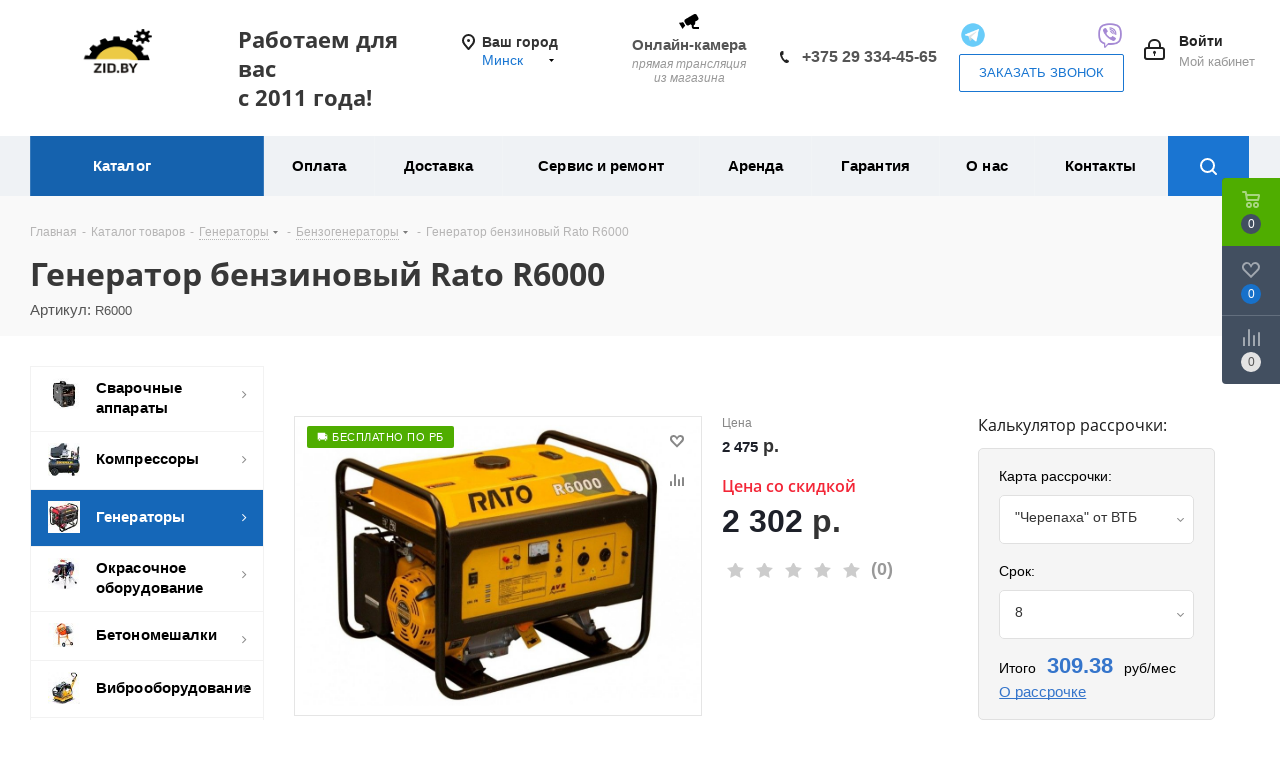

--- FILE ---
content_type: text/html; charset=UTF-8
request_url: https://zid.by/catalog/generatory/benzinovye_generatory/generator_benzinovyy_rato_r6000/
body_size: 130064
content:
    <!DOCTYPE html>
<html xmlns="http://www.w3.org/1999/xhtml" xml:lang="ru" lang="ru" >

    <head><link rel="canonical" href="https://zid.by/catalog/generatory/benzinovye_generatory/generator_benzinovyy_rato_r6000/" />
        <!-- Google Tag Manager -->
        <script data-skip-moving="true">(function(w,d,s,l,i){w[l]=w[l]||[];w[l].push({'gtm.start':
                    new Date().getTime(),event:'gtm.js'});var f=d.getElementsByTagName(s)[0],
                j=d.createElement(s),dl=l!='dataLayer'?'&l='+l:'';j.async=true;j.src=
                'https://www.googletagmanager.com/gtm.js?id='+i+dl;f.parentNode.insertBefore(j,f);
            })(window,document,'script','dataLayer','GTM-N5N7ZLQ');</script>
        <!-- End Google Tag Manager -->
        <script data-skip-moving="true">
            window.dataLayer = window.dataLayer || [];
            dataLayer.push({ecommerce: null});

            function gaPush(event, ecommerce, payment_type = '') {
                if (ecommerce.items.length > 1 && event !== 'purchase') {
                    ecommerce.items.map((item) => {
                        const newEcommerce = structuredClone(ecommerce);
                        newEcommerce.items = [item];
                        if (payment_type) {
                            dataLayer.push({
                                event,
                                payment_type,
                                ecommerce: newEcommerce
                            });
                        } else {
                            dataLayer.push({
                                event,
                                ecommerce: newEcommerce
                            });
                        }
                    })
                } else {
                    if (payment_type) {
                        dataLayer.push({
                            event,
                            payment_type,
                            ecommerce
                        });
                    } else {
                        dataLayer.push({
                            event,
                            ecommerce
                        });
                    }
                }
            }

            function gtag() {
                dataLayer.push(arguments);
            }

            gtag('js', new Date());
            gtag('config', 'UA-177084199-2');
        </script>

                <title>Генератор бензиновый Rato R6000 купить в Минске: цена — рассрочка, доставка</title>
        <meta name="viewport" content="initial-scale=1.0, width=device-width" />
        <meta name="HandheldFriendly" content="true" />
        <meta name="yes" content="yes" />
        <meta name="apple-mobile-web-app-status-bar-style" content="black" />
        <meta name="SKYPE_TOOLBAR" content="SKYPE_TOOLBAR_PARSER_COMPATIBLE" />
        <meta http-equiv="Content-Type" content="text/html; charset=UTF-8" />
<meta name="keywords" content="Генератор бензиновый Rato R6000" />
<meta name="description" content="Купить【Генератор бензиновый Rato R6000】в Минске и Беларуси → Генератор бензиновый Rato R6000 - низкая цена ✔️ Рассрочка без % ⭐ Доставка по РБ | Гарантия до 3 лет ☎️ +375 29 334-45-65" />

<script data-skip-moving="true">(function(w, d, n) {var cl = "bx-core";var ht = d.documentElement;var htc = ht ? ht.className : undefined;if (htc === undefined || htc.indexOf(cl) !== -1){return;}var ua = n.userAgent;if (/(iPad;)|(iPhone;)/i.test(ua)){cl += " bx-ios";}else if (/Windows/i.test(ua)){cl += ' bx-win';}else if (/Macintosh/i.test(ua)){cl += " bx-mac";}else if (/Linux/i.test(ua) && !/Android/i.test(ua)){cl += " bx-linux";}else if (/Android/i.test(ua)){cl += " bx-android";}cl += (/(ipad|iphone|android|mobile|touch)/i.test(ua) ? " bx-touch" : " bx-no-touch");cl += w.devicePixelRatio && w.devicePixelRatio >= 2? " bx-retina": " bx-no-retina";if (/AppleWebKit/.test(ua)){cl += " bx-chrome";}else if (/Opera/.test(ua)){cl += " bx-opera";}else if (/Firefox/.test(ua)){cl += " bx-firefox";}ht.className = htc ? htc + " " + cl : cl;})(window, document, navigator);</script>


<link href="https://fonts.googleapis.com/css?family=Open+Sans:300italic,400italic,600italic,700italic,800italic,400,300,500,600,700,800&subset=latin,cyrillic-ext"  rel="stylesheet" />
<link href="/bitrix/js/ui/design-tokens/dist/ui.design-tokens.css?172785546926358"  rel="stylesheet" />
<link href="/bitrix/js/ui/fonts/opensans/ui.font.opensans.css?16770733762555"  rel="stylesheet" />
<link href="/bitrix/js/main/popup/dist/main.popup.bundle.css?175497980631694"  rel="stylesheet" />
<link href="/bitrix/templates/aspro_next/components/bitrix/catalog/main/style.css?164818475610654"  rel="stylesheet" />
<link href="/bitrix/templates/aspro_next/components/bitrix/catalog.element/main_new/style.css?1665654170635"  rel="stylesheet" />
<link href="/bitrix/templates/aspro_next/components/bitrix/sale.gift.main.products/main/style.css?1648184756663"  rel="stylesheet" />
<link href="/bitrix/templates/aspro_next/components/bitrix/catalog.comments/catalog/style.css?164818475618897"  rel="stylesheet" />
<link href="/bitrix/panel/main/popup.css?167707348622696"  rel="stylesheet" />
<link href="/bitrix/components/bitrix/blog/templates/.default/style.css?167707352233777"  rel="stylesheet" />
<link href="/bitrix/components/bitrix/blog/templates/.default/themes/green/style.css?16506231901140"  rel="stylesheet" />
<link href="/bitrix/components/bitrix/rating.vote/templates/standart_text/style.css?16506231852223"  rel="stylesheet" />
<link href="/bitrix/templates/aspro_next/vendor/css/bootstrap.css?1597655520114216"  data-template-style="true"  rel="stylesheet" />
<link href="/bitrix/templates/aspro_next/css/jquery.fancybox.css?15976555204353"  data-template-style="true"  rel="stylesheet" />
<link href="/bitrix/templates/aspro_next/css/styles.css?1683805676116481"  data-template-style="true"  rel="stylesheet" />
<link href="/bitrix/templates/aspro_next/css/animation/animation_ext.css?15976555204934"  data-template-style="true"  rel="stylesheet" />
<link href="/bitrix/templates/aspro_next/vendor/css/footable.standalone.min.css?159765552019590"  data-template-style="true"  rel="stylesheet" />
<link href="/bitrix/templates/aspro_next/css/blocks/blocks.css?16237611342015"  data-template-style="true"  rel="stylesheet" />
<link href="/bitrix/templates/aspro_next/ajax/ajax.css?1597655520326"  data-template-style="true"  rel="stylesheet" />
<link href="/bitrix/templates/aspro_next/css/jquery.mCustomScrollbar.min.css?159765552042839"  data-template-style="true"  rel="stylesheet" />
<link href="/local/components/newsite/sites-list/templates/popup_sites/style.css?1766575932495"  data-template-style="true"  rel="stylesheet" />
<link href="/bitrix/templates/aspro_next/components/bitrix/menu/top_mobile/style.css?1762848082416"  data-template-style="true"  rel="stylesheet" />
<link href="/bitrix/templates/aspro_next/styles.css?165541513112235"  data-template-style="true"  rel="stylesheet" />
<link href="/bitrix/templates/aspro_next/template_styles.css?1759920483619443"  data-template-style="true"  rel="stylesheet" />
<link href="/bitrix/templates/aspro_next/css/media.css?1762244399151590"  data-template-style="true"  rel="stylesheet" />
<link href="/bitrix/templates/aspro_next/vendor/fonts/font-awesome/css/font-awesome.min.css?159765552031000"  data-template-style="true"  rel="stylesheet" />
<link href="/bitrix/templates/aspro_next/css/print.css?159765552019130"  data-template-style="true"  rel="stylesheet" />
<link href="/bitrix/templates/aspro_next/themes/9/theme.css?176405994948355"  data-template-style="true"  rel="stylesheet" />
<link href="/bitrix/templates/aspro_next/bg_color/light/bgcolors.css?176405994962"  data-template-style="true"  rel="stylesheet" />
<link href="/bitrix/templates/aspro_next/css/width-2.css?15976555203099"  data-template-style="true"  rel="stylesheet" />
<link href="/bitrix/templates/aspro_next/css/font-1.css?15976555204409"  data-template-style="true"  rel="stylesheet" />
<link href="/bitrix/templates/aspro_next/css/custom.css?176224145696839"  data-template-style="true"  rel="stylesheet" />




<script type="extension/settings" data-extension="currency.currency-core">{"region":"by"}</script>



<link rel="shortcut icon" href="/favicon.png" type="image/png" />
<link rel="apple-touch-icon" sizes="180x180" href="/upload/CNext/d2c/207zgoz1goxnroas6e0wicgbd7ovoga2.png" />
<meta property="og:description" content="Купить【Генератор бензиновый Rato R6000】в Минске и Беларуси → Генератор бензиновый Rato R6000 - низкая цена ✔️ Рассрочка без % ⭐ Доставка по РБ | Гарантия до 3 лет ☎️ +375 29 334-45-65" />
<meta property="og:image" content="https://zid.by/upload/iblock/ffa/rz7ah389o842yn9nrwbvm1a8pzi795sn.jpg" />
<link rel="image_src" href="https://zid.by/upload/iblock/ffa/rz7ah389o842yn9nrwbvm1a8pzi795sn.jpg"  />
<meta property="og:title" content="Генератор бензиновый Rato R6000 купить в Минске: цена — рассрочка, доставка" />
<meta property="og:type" content="website" />
<meta property="og:url" content="https://zid.by/catalog/generatory/benzinovye_generatory/generator_benzinovyy_rato_r6000/" />



                        
            

        <meta name="yandex-verification" content="73cc74d4b9bfb623" />
        <meta name="yandex-verification" content="646d2ee87b47e54a" />
        <meta name="google-site-verification" content="uobWh6zlGQF8z64ywJTMMCdM83tv9Nzht7RT4xj8xkU" />
        <noscript><img src="https://vk.com/rtrg?p=VK-RTRG-1021016-4Xn9L" style="position:fixed; left:-999px;" alt=""/></noscript>
        
    </head>

<body class="site_s1 fill_bg_n " id="main">
    <!-- Google Tag Manager (noscript) -->
    <noscript><iframe src="https://www.googletagmanager.com/ns.html?id=GTM-N5N7ZLQ"
                      height="0" width="0" style="display:none;visibility:hidden"></iframe></noscript>
    <!-- End Google Tag Manager (noscript) -->
    <div id="panel"></div>


		<!--'start_frame_cache_basketitems-component-block'-->												<div id="ajax_basket"></div>
					<!--'end_frame_cache_basketitems-component-block'-->				
		
					<noindex>
  <div>
    <a href="#x" class="overlay" id="ceny"></a>
    <div class="modal2">
      <a href="#close" title="Закрыть" class="close">X</a>
      <div class="contin">
        <div class="fraw">
          <h3>Почему у нас самые низкие цены на оборудование:</h3>

          <div class="flex-container">
            <!-- <div>
              <img src="[data-uri]" />
            </div>
            <div>



              <ul class="listds">
                <li>Прямые поставки с завода-производителя.</li>
                <li>Никаких посредников.</li>
                <li>Убедитесь, что у нас дешевле, если сравните с аналогичным <br>по техническим характеристикам оборудованием конкурентов. </li>
              </ul>

            </div> -->

          </div>

        </div>
      </div>
    </div>
  </div>

  <div>
    <a href="#x" class="overlay" id="rassrochka"></a>
    <div class="modal2">
      <a href="#close" title="Закрыть" class="close">X</a>
      <div class="contin">
        <div class="fraw">

          <h3>Ежемесячная оплата товаров частями без переплаты.</h3>
          <!-- <div class="artpro">
              
          </div> -->

        </div>
      </div>
    </div>
  </div>

  <div>
    <a href="#x" class="overlay" id="service"></a>
    <div class="modal2">
      <a href="#close" title="Закрыть" class="close">X</a>
      <div class="contin">
        <div class="fraw">
          <h3>Узкоспециализированные грамотные специалисты со стажем работы более 3 лет.</h3>
          <!-- <div class="flex-container">
            <div>
              <img src="[data-uri]" />
            </div>
            <div style="margin: 10px;">Собственный сервисный центр с современным оборудованием позволяет быстро произвести гарантийное и постгарантийное обслуживание.</div>
          </div>
          <div class="cntr bold">Что делать, если оборудование, находящееся на гарантии, сломалось или функционирует не так, как необходимо?</div>

          <div>
            <ul class="listds">
              <li>Ни в коем случает не вскрывайте оборудование самостоятельно! Иначе можете потерять гарантию.

              </li>
              <li><a href="tel:+74998774737">Свяжитесь с менеджером</a> для уточнения рабоы сервисного центра в вашем регионе.</li>
              <li>Инженеры проведут диагностику и установят причины неисправности.</li>
              <li>На все виды работ специалистами сервиса предоставляется гарантия качества.</li>
            </ul>
          </div>
          <div class="cntr bold">Все расходные элементы и запасные части только оригинальные и всегда есть в наличии.
          </div>
          <img src="/images/offer-new/servis-chasti.jpg" width="100%">
          <div class="cntr bold">Инженеры сервисного центра – квалифицированные специалисты, прошедшие обязательную сертификацию.</div>
          <img src="/images/offer-new/servis-certifikats.jpg" width="100%"> -->
        </div>
      </div>
    </div>
  </div>

  <div>
    <a href="#x" class="overlay" id="oplatapri"></a>
    <div class="modal2">
      <a href="#close" title="Закрыть" class="close">X</a>
      <div class="contin">
        <div class="fraw">
          <h3>Собственный сервис. Не нужно обращаться в сторонние организации. Запчасти в наличии.</h3>

          <!-- <div class="flex-container">
              <div>
                <img src="[data-uri]" />
              </div>
              <div>



                <ul class="listds">
                  <li>Оплатитите заказ наличными или банковской картой у курьера при доставке оборудования у Вас дома или при получении отправления в пункте выдачи заказов (ПВЗ) транспортной компании.</li>
                  <li>Вы можете выбрать любую транспортную компанию или воспользоваться услугами компаний с которыми мы работаем.</li>
                  <li>Также вы можете получить заказ в пункте выдачи или заказать доставку домой, если такая возможность есть в вашем городе. </li>
                </ul>

              </div>

            </div> -->

        </div>
      </div>
    </div>
  </div>
  <div>
    <a href="#x" class="overlay" id="garanty"></a>
    <div class="modal2">
      <a href="#close" title="Закрыть" class="close">X</a>
      <div class="contin">
        <div class="fraw">
          <h3>Не понравился товар? Вернем деньги!</h3>

          <!-- <div class="flex-container">
              <div>
                <img src="[data-uri]" />
              </div>
              <div>


                <ul class="listds">
                  <li>Производим ремонт с использованием только оригинальных заводских запасных частей.</li>
                  <li>Работы по гарантийному и послегарантийному ремонту производятся в кратчайшие сроки.</li>
                  <li>Если вас не устроит качество приобретенного товара мы гарантируем возврат денег. </li>
                </ul>
                Гарантийный ремонт осуществляется на протяжении всего срока гарантии в случае, если дефекты не вызваны нарушениями правил эксплуатации, механическими повреждениями, нарушением условий хранения и транспортировки. Срок действия гарантии наступает с момента продажи и отмечается в гарантийном листе с печатью и подписью продавца.
              </div>

            </div> -->



        </div>
      </div>
    </div>
  </div>
  <!--
    <div>
        <a href="#x" class="overlay" id="podderjka"></a>
        <div class="modal2">
            <a href="#close" title="Закрыть" class="close">X</a>
            <div class="contin">
                <div class="fraw">
                    <h3>Личный менеджер</h3>
                </div>
            </div>
        </div>
    </div>

    
-->
</noindex><div class="wrapper1  catalog_page basket_fly basket_fill_DARK side_LEFT catalog_icons_Y banner_auto  mheader-v1 header-vcustom regions_N fill_N footer-vcustom front-vindex3 mfixed_Y mfixed_view_always title-v2 with_phones ce_cmp store_LIST_AMOUNT">

    <div class="header_wrap visible-lg visible-md title-v2">
        <header id="header">
            












<div class="header-v9 header-wrapper">
	<div class="logo_and_menu-row">
		<div class="logo-row">
			<div class="maxwidth-theme">
				<div class="row">
					<div class="logo-block col-md-2 col-sm-3">
						<div class="logo">
							<a href="/"><img src="/upload/CNext/369/mrujd1wqxb731kkufrwjtnzsfh95uz7a.png" alt="Зид Бай - строительное оборудование в Беларуси" title="Зид Бай - строительное оборудование в Беларуси" data-src="" /></a>						</div>
					</div>
					<div class="col-md-2 visible-lg nopadding_right">
						<div class="top-description slogan">
							<h2 class="header__title"><b><span class="header__info">Работаем для вас<br> с 2011 года!</span></b><span"><b>&nbsp;</b></span> </h2>						</div>
					</div>
											<div class="inline-block pull-left">
							<div class="top-description">
								                                
<div class="region_wrapper" bis_skin_checked="1">
    <div class="city_title" bis_skin_checked="1">Ваш город</div>
    <div class="js_city_chooser colored" data-event="jqm" data-name="city_chooser_small" data-param-url="%2F"
         data-param-form_id="city_chooser" bis_skin_checked="1">
        <span>Минск</span><span class="arrow"><i></i></span>
    </div>
</div>

<div class="popup_regions popup_sites popup_sites_hide">
    <h2 class="popup_sites-title">Выберите город</h2>
    <a href="" class="close">
        <svg width="14" height="14" viewBox="0 0 14 14" fill="none" xmlns="http://www.w3.org/2000/svg">
            <path d="M1 1L13 13M13 1L1 13" stroke="currentColor" stroke-width="2" stroke-linecap="round"/>
        </svg>
    </a>
    <div class="items only_city">
                    <div class="block cities">
                <div class="items_block">
                                                                    <div class="item "
                             data-id="0">
                                                            <a href="/brest/catalog/generatory/benzinovye_generatory/generator_benzinovyy_rato_r6000/" data-id=""
                                   class="name">Брест</a>
                                                    </div>
                                                                    <div class="item "
                             data-id="0">
                                                            <a href="/gomel/catalog/generatory/benzinovye_generatory/generator_benzinovyy_rato_r6000/" data-id=""
                                   class="name">Гомель</a>
                                                    </div>
                                                                    <div class="item "
                             data-id="0">
                                                            <a href="/grodno/catalog/generatory/benzinovye_generatory/generator_benzinovyy_rato_r6000/" data-id=""
                                   class="name">Гродно</a>
                                                    </div>
                                                                    <div class="item "
                             data-id="0">
                                                            <a href="/mogilev/catalog/generatory/benzinovye_generatory/generator_benzinovyy_rato_r6000/" data-id=""
                                   class="name">Могилев</a>
                                                    </div>
                                                                    <div class="item current"
                             data-id="0">
                                                            <a href="/catalog/generatory/benzinovye_generatory/generator_benzinovyy_rato_r6000/" data-id=""><span
                                            class="name">Минск</span></a>
                                                    </div>
                                                                    <div class="item "
                             data-id="0">
                                                            <a href="/vitebsk/catalog/generatory/benzinovye_generatory/generator_benzinovyy_rato_r6000/" data-id=""
                                   class="name">Витебск</a>
                                                    </div>
                                    </div>
            </div>
            </div>
</div>
							</div>
						</div>
					

					<div class="right-icons pull-right">
						<div class="pull-right block-link">
																		</div>
						
						<div class="pull-right">
							<div class="wrap_icon inner-table-block">
								
		<!--'start_frame_cache_header-auth-block1'-->			<!-- noindex --><a rel="nofollow" title="Мой кабинет" class="personal-link dark-color animate-load" data-event="jqm" data-param-type="auth" data-param-backurl="/catalog/generatory/benzinovye_generatory/generator_benzinovyy_rato_r6000/" data-name="auth" href="/personal/"><i class="svg inline big svg-inline-cabinet" aria-hidden="true" title="Мой кабинет"><svg xmlns="http://www.w3.org/2000/svg" width="21" height="21" viewBox="0 0 21 21">
  <defs>
    <style>
      .loccls-1 {
        fill: #222;
        fill-rule: evenodd;
      }
    </style>
  </defs>
  <path data-name="Rounded Rectangle 110" class="loccls-1" d="M1433,132h-15a3,3,0,0,1-3-3v-7a3,3,0,0,1,3-3h1v-2a6,6,0,0,1,6-6h1a6,6,0,0,1,6,6v2h1a3,3,0,0,1,3,3v7A3,3,0,0,1,1433,132Zm-3-15a4,4,0,0,0-4-4h-1a4,4,0,0,0-4,4v2h9v-2Zm4,5a1,1,0,0,0-1-1h-15a1,1,0,0,0-1,1v7a1,1,0,0,0,1,1h15a1,1,0,0,0,1-1v-7Zm-8,3.9v1.6a0.5,0.5,0,1,1-1,0v-1.6A1.5,1.5,0,1,1,1426,125.9Z" transform="translate(-1415 -111)"/>
</svg>
</i><span class="wrap"><span class="name">Войти</span><span class="title">Мой кабинет</span></span></a><!-- /noindex -->		<!--'end_frame_cache_header-auth-block1'-->
								</div>
						</div>
						<div class="pull-right">
							<div class="wrap_icon inner-table-block">
								<div class="phone-block">
									<div class="visible-lg">
<div class="headcon">
<a href="/contacts/#vidcon"><div class="butcam">
<img src="/images/icon/cctv.svg" title="Прямая трансляция" alt="онлайн-камера">
<div>Онлайн-камера</div>
<div><span class="des">прямая трансляция <br> из магазина</span></div>
</div></a>
	<ul class="newtel customtel">
			<li>
			<i class="svg svg-phone"></i>
			<a rel="nofollow" href="tel:+375293344565" onclick="ym(45499176,'reachGoal','call'); gtag('event', 'call', { 'event_category' : 'клик по кнопке', 'event_label' : '(not set)'}); return true;">+375 29 334-45-65</a>
			</li>
	</ul>
<ul class="newtel">
<li>
<ul class="char-mod sli">
<li><a target="_blank" href="https://t.me/zidbybot">
<img src="[data-uri]" title="открыть Telegram" alt="открыть telegram" />

</a>
</li>
<li><a target="_blank" href="viber://pa?chatURI=zid1">
<img src="[data-uri]"/>
</a>
</li>
</ul>
</li>
<li>
<span class="callback-block animate-load twosmallfont colored white btn-default btn" data-event="jqm" data-param-form_id="CALLBACK" data-name="callback">Заказать звонок</span>
<span  style="display: none" class="callback-block animate-load twosmallfont colored white btn-default btn" data-event="jqm" data-param-form_id="POPAP_1" data-name="popup-start ask">Заказать звонок</span>
</li>
</ul>
</div>
									</div>
								</div>
							</div>
						</div>
					</div>
				</div>
			</div>
		</div>	</div>
	<div class="menu-row middle-block bgcolored sliced">
		<div class="maxwidth-theme">
			<div class="row">
				<div class="col-md-12">
					<div class="right-icons pull-right show-fixed">
						<div class="wrap_icon">
							<button class="inline-search-show twosmallfont">
								<i class="svg inline  svg-inline-search" aria-hidden="true" ><svg xmlns="http://www.w3.org/2000/svg" width="17" height="17" viewBox="0 0 17 17">
  <defs>
    <style>
      .sscls-1 {
        fill: #222;
        fill-rule: evenodd;
      }
    </style>
  </defs>
  <path class="sscls-1" d="M7.5,0A7.5,7.5,0,1,1,0,7.5,7.5,7.5,0,0,1,7.5,0Zm0,2A5.5,5.5,0,1,1,2,7.5,5.5,5.5,0,0,1,7.5,2Z"/>
  <path class="sscls-1" d="M13.417,12.035l3.3,3.3a0.978,0.978,0,1,1-1.382,1.382l-3.3-3.3A0.978,0.978,0,0,1,13.417,12.035Z"/>
</svg>
</i>							</button>
						</div>
					</div>
					<div class="menu-only">
						<nav class="mega-menu sliced">
										<div class="table-menu ">
		<table>
			<tr>
									
										<td class="menu-item unvisible  catalog wide_menu  active">
						<div class="wrap">
							<a class="" href="/catalog/">
								<div>
																		Каталог									<div class="line-wrapper"><span class="line"></span></div>
								</div>
							</a>
													</div>
					</td>
									
										<td class="menu-item unvisible    ">
						<div class="wrap">
							<a class="" href="/help/payment/">
								<div>
																		Оплата									<div class="line-wrapper"><span class="line"></span></div>
								</div>
							</a>
													</div>
					</td>
									
										<td class="menu-item unvisible    ">
						<div class="wrap">
							<a class="" href="/help/delivery/">
								<div>
																		Доставка									<div class="line-wrapper"><span class="line"></span></div>
								</div>
							</a>
													</div>
					</td>
									
										<td class="menu-item unvisible    ">
						<div class="wrap">
							<a class="" href="/services/">
								<div>
																		Сервис и ремонт									<div class="line-wrapper"><span class="line"></span></div>
								</div>
							</a>
													</div>
					</td>
									
										<td class="menu-item unvisible    ">
						<div class="wrap">
							<a class="" href="/arenda/">
								<div>
																		Аренда									<div class="line-wrapper"><span class="line"></span></div>
								</div>
							</a>
													</div>
					</td>
									
										<td class="menu-item unvisible    ">
						<div class="wrap">
							<a class="" href="/help/garranty/">
								<div>
																		Гарантия									<div class="line-wrapper"><span class="line"></span></div>
								</div>
							</a>
													</div>
					</td>
									
										<td class="menu-item unvisible    ">
						<div class="wrap">
							<a class="" href="/company/">
								<div>
																		О нас									<div class="line-wrapper"><span class="line"></span></div>
								</div>
							</a>
													</div>
					</td>
									
										<td class="menu-item unvisible    ">
						<div class="wrap">
							<a class="" href="/contacts/">
								<div>
																		Контакты									<div class="line-wrapper"><span class="line"></span></div>
								</div>
							</a>
													</div>
					</td>
				
				<td class="menu-item dropdown js-dropdown nosave unvisible">
					<div class="wrap">
						<a class="dropdown-toggle more-items" href="#">
							<span>Ещё</span>
						</a>
						<span class="tail"></span>
						<ul class="dropdown-menu"></ul>
					</div>
				</td>

			</tr>
		</table>
	</div>
						</nav>
					</div>
				</div>
			</div>
		</div>
	</div>
	<div class="line-row visible-xs"></div>
</div>

        </header>
    </div>

    <div id="headerfixed">
        <div class="wrapper_inner">
	<div class="logo-row v1 row margin0">
		<div class="pull-left">
			<div class="inner-table-block sep-left nopadding logo-block">
				<div class="logo">
					<a href="/"><img src="/upload/CNext/369/mrujd1wqxb731kkufrwjtnzsfh95uz7a.png" alt="Зид Бай - строительное оборудование в Беларуси" title="Зид Бай - строительное оборудование в Беларуси" data-src="" /></a>				</div>
			</div>
		</div>
		<div class="pull-left">
			<div class="inner-table-block menu-block rows sep-left">
				<div class="title"><i class="svg svg-burger"></i>Меню&nbsp;&nbsp;<i class="fa fa-angle-down"></i></div>
				<div class="navs table-menu js-nav">
										<!-- noindex -->
						<ul class="nav nav-pills responsive-menu visible-xs" id="mainMenuF">
								<li class="dropdown active">
				<a class="dropdown-toggle" href="/catalog/" title="Каталог">
					Каталог											<i class="fa fa-angle-right"></i>
									</a>
									<ul class="dropdown-menu fixed_menu_ext">
																				<li class="dropdown-submenu dropdown-toggle ">
								<a href="/catalog/svarochnoe_oborudovanie/" title="Сварочные аппараты">
									Сварочные аппараты																			&nbsp;<i class="fa fa-angle-right"></i>
																	</a>
																	<ul class="dropdown-menu fixed_menu_ext">
																																<li class=" ">
												<a href="/catalog/svarochnoe_oborudovanie/svarochnye_invertory_hamer/" title="Сварочные инверторы MMA">
													Сварочные инверторы MMA																									</a>
																							</li>
																																<li class=" ">
												<a href="/catalog/svarochnoe_oborudovanie/svarochnye_poluavtomaty_hamer/" title="Сварочные полуавтоматы MIG">
													Сварочные полуавтоматы MIG																									</a>
																							</li>
																																<li class=" ">
												<a href="/catalog/svarochnoe_oborudovanie/apparaty_3_v_1/" title="Аппараты 3-в-1 MMA/TIG/CUT">
													Аппараты 3-в-1 MMA/TIG/CUT																									</a>
																							</li>
																																<li class=" ">
												<a href="/catalog/svarochnoe_oborudovanie/argonodugovaya_svarka_tig_mma/" title="Аргонодуговая сварка TIG">
													Аргонодуговая сварка TIG																									</a>
																							</li>
																																<li class=" ">
												<a href="/catalog/svarochnoe_oborudovanie/apparaty_dlya_vozdushno_plazmennoy_rezki_cut/" title="Плазморезы CUT">
													Плазморезы CUT																									</a>
																							</li>
																																<li class=" ">
												<a href="/catalog/svarochnoe_oborudovanie/kontaktnyetochechnyesvarki/" title="Контактная точечная сварка">
													Контактная точечная сварка																									</a>
																							</li>
																																<li class=" ">
												<a href="/catalog/svarochnoe_oborudovanie/ruchnaya_lazernaya_svarka/" title="Ручная лазерная сварка">
													Ручная лазерная сварка																									</a>
																							</li>
																																<li class=" ">
												<a href="/catalog/svarochnoe_oborudovanie/avtomaticheskaya_svarka_pod_flyusom_saw/" title="Автоматическая сварка под флюсом SАW">
													Автоматическая сварка под флюсом SАW																									</a>
																							</li>
																																<li class=" ">
												<a href="/catalog/svarochnoe_oborudovanie/komplektuyushchie_dlya_svarki/" title="Аксессуары для сварочных аппаратов">
													Аксессуары для сварочных аппаратов																									</a>
																							</li>
																			</ul>
															</li>
																				<li class="dropdown-submenu dropdown-toggle ">
								<a href="/catalog/kompressory/" title="Компрессоры">
									Компрессоры																			&nbsp;<i class="fa fa-angle-right"></i>
																	</a>
																	<ul class="dropdown-menu fixed_menu_ext">
																																<li class=" ">
												<a href="/catalog/kompressory/porshnevye_kompressory/" title="Поршневые компрессоры">
													Поршневые компрессоры																									</a>
																							</li>
																																<li class="dropdown-submenu dropdown-toggle ">
												<a href="/catalog/kompressory/vintovye_kompressory/" title="Винтовые компрессоры">
													Винтовые компрессоры																											&nbsp;<i class="fa fa-angle-right"></i>
																									</a>
																									<ul class="dropdown-menu fixed_menu_ext">
																													<li class="">
																<a href="/catalog/kompressory/vintovye_kompressory/statsionarnye_vintovye_kompressory/" title="Стационарные винтовые компрессоры">Стационарные винтовые компрессоры</a>
															</li>
																													<li class="">
																<a href="/catalog/kompressory/vintovye_kompressory/kompressory_vintovye_na_resivere/" title="Компрессоры винтовые на ресивере">Компрессоры винтовые на ресивере</a>
															</li>
																													<li class="">
																<a href="/catalog/kompressory/vintovye_kompressory/peredvizhnye_vintovye_kompressory/" title="Передвижные винтовые компрессоры">Передвижные винтовые компрессоры</a>
															</li>
																											</ul>
																							</li>
																																<li class="dropdown-submenu dropdown-toggle ">
												<a href="/catalog/kompressory/aksessuary_dlya_compressorov/" title="Аксессуары для компрессоров">
													Аксессуары для компрессоров																											&nbsp;<i class="fa fa-angle-right"></i>
																									</a>
																									<ul class="dropdown-menu fixed_menu_ext">
																													<li class="">
																<a href="/catalog/kompressory/aksessuary_dlya_compressorov/aksessuarydlyaporshnevykhkompressorov/" title="Аксессуары для поршневых компрессоров">Аксессуары для поршневых компрессоров</a>
															</li>
																											</ul>
																							</li>
																			</ul>
															</li>
																				<li class="dropdown-submenu dropdown-toggle active">
								<a href="/catalog/generatory/" title="Генераторы">
									Генераторы																			&nbsp;<i class="fa fa-angle-right"></i>
																	</a>
																	<ul class="dropdown-menu fixed_menu_ext">
																																<li class="dropdown-submenu dropdown-toggle active">
												<a href="/catalog/generatory/benzinovye_generatory/" title="Бензогенераторы">
													Бензогенераторы																											&nbsp;<i class="fa fa-angle-right"></i>
																									</a>
																									<ul class="dropdown-menu fixed_menu_ext">
																													<li class="">
																<a href="/catalog/generatory/benzinovye_generatory/odnofaznie_220v/" title="Однофазные 220 В">Однофазные 220 В</a>
															</li>
																													<li class="">
																<a href="/catalog/generatory/benzinovye_generatory/seriya_equal/" title="Бензогенераторы Equal на 220 и 380 В">Бензогенераторы Equal на 220 и 380 В</a>
															</li>
																													<li class="">
																<a href="/catalog/generatory/benzinovye_generatory/trexfaznie_380v/" title="Трехфазные 380 В + 220 В">Трехфазные 380 В + 220 В</a>
															</li>
																													<li class="">
																<a href="/catalog/generatory/benzinovye_generatory/invertornye_benzogeneratory/" title="Инверторные бензогенераторы">Инверторные бензогенераторы</a>
															</li>
																											</ul>
																							</li>
																																<li class="dropdown-submenu dropdown-toggle ">
												<a href="/catalog/generatory/dizelnye_generatory/" title="Дизельные генераторы">
													Дизельные генераторы																											&nbsp;<i class="fa fa-angle-right"></i>
																									</a>
																									<ul class="dropdown-menu fixed_menu_ext">
																													<li class="">
																<a href="/catalog/generatory/dizelnye_generatory/odnofaznye_220_v/" title="Однофазные 220 V">Однофазные 220 V</a>
															</li>
																													<li class="">
																<a href="/catalog/generatory/dizelnye_generatory/equal_odinakovaya_moshchnost_na_220_i_380v/" title="Дизельные генераторы Equal на 220 и 380 В">Дизельные генераторы Equal на 220 и 380 В</a>
															</li>
																													<li class="">
																<a href="/catalog/generatory/dizelnye_generatory/trekhfaznye_380v_220v/" title="Трехфазные 380 В+220 В">Трехфазные 380 В+220 В</a>
															</li>
																											</ul>
																							</li>
																																<li class="dropdown-submenu dropdown-toggle ">
												<a href="/catalog/generatory/svarochnye_generatory/" title="Сварочные генераторы">
													Сварочные генераторы																											&nbsp;<i class="fa fa-angle-right"></i>
																									</a>
																									<ul class="dropdown-menu fixed_menu_ext">
																													<li class="">
																<a href="/catalog/generatory/svarochnye_generatory/benzinovye_svarochnye_generatory/" title="Бензиновые сварочные генераторы">Бензиновые сварочные генераторы</a>
															</li>
																													<li class="">
																<a href="/catalog/generatory/svarochnye_generatory/dizelnye_svarochnye_generatory/" title="Дизельные сварочные генераторы">Дизельные сварочные генераторы</a>
															</li>
																													<li class="">
																<a href="/catalog/generatory/svarochnye_generatory/invertornye_svarochnye_generatory/" title="Инверторные сварочные генераторы">Инверторные сварочные генераторы</a>
															</li>
																											</ul>
																							</li>
																																<li class=" ">
												<a href="/catalog/generatory/blokiavr/" title="Блоки АВР">
													Блоки АВР																									</a>
																							</li>
																																<li class=" ">
												<a href="/catalog/generatory/aksessuary_dlya_generatorov/" title="Аксессуары для генераторов">
													Аксессуары для генераторов																									</a>
																							</li>
																			</ul>
															</li>
																				<li class="dropdown-submenu dropdown-toggle ">
								<a href="/catalog/okrasochnye_apparaty_bezvozdushnogo_raspyleniya_dpairless/" title="Окрасочное оборудование">
									Окрасочное оборудование																			&nbsp;<i class="fa fa-angle-right"></i>
																	</a>
																	<ul class="dropdown-menu fixed_menu_ext">
																																<li class="dropdown-submenu dropdown-toggle ">
												<a href="/catalog/okrasochnye_apparaty_bezvozdushnogo_raspyleniya_dpairless/porshnevoe_okrasochnoe_oborudovanie/" title="Поршневые аппараты">
													Поршневые аппараты																											&nbsp;<i class="fa fa-angle-right"></i>
																									</a>
																									<ul class="dropdown-menu fixed_menu_ext">
																													<li class="">
																<a href="/catalog/okrasochnye_apparaty_bezvozdushnogo_raspyleniya_dpairless/porshnevoe_okrasochnoe_oborudovanie/porshnevyeapparaty/" title="Поршневые аппараты">Поршневые аппараты</a>
															</li>
																													<li class="">
																<a href="/catalog/okrasochnye_apparaty_bezvozdushnogo_raspyleniya_dpairless/porshnevoe_okrasochnoe_oborudovanie/gidroporshnevyeapparaty/" title="Гидропоршневые аппараты">Гидропоршневые аппараты</a>
															</li>
																											</ul>
																							</li>
																																<li class=" ">
												<a href="/catalog/okrasochnye_apparaty_bezvozdushnogo_raspyleniya_dpairless/membrannye/" title="Мембранные аппараты">
													Мембранные аппараты																									</a>
																							</li>
																																<li class=" ">
												<a href="/catalog/okrasochnye_apparaty_bezvozdushnogo_raspyleniya_dpairless/shtukaturnye_stantsii/" title="Штукатурные станции">
													Штукатурные станции																									</a>
																							</li>
																																<li class=" ">
												<a href="/catalog/okrasochnye_apparaty_bezvozdushnogo_raspyleniya_dpairless/kraskonagnetatelnye_baki/" title="Нагнетательные баки">
													Нагнетательные баки																									</a>
																							</li>
																																<li class=" ">
												<a href="/catalog/okrasochnye_apparaty_bezvozdushnogo_raspyleniya_dpairless/okrasochnoe_oborudovanie_dlya_dorozhnoy_razmetki_/" title="Аппараты для дорожной разметки">
													Аппараты для дорожной разметки																									</a>
																							</li>
																																<li class="dropdown-submenu dropdown-toggle ">
												<a href="/catalog/okrasochnye_apparaty_bezvozdushnogo_raspyleniya_dpairless/kraskopulty/" title="Краскопульты">
													Краскопульты																											&nbsp;<i class="fa fa-angle-right"></i>
																									</a>
																									<ul class="dropdown-menu fixed_menu_ext">
																													<li class="">
																<a href="/catalog/okrasochnye_apparaty_bezvozdushnogo_raspyleniya_dpairless/kraskopulty/kraskopultakkumulyatornyy/" title="Краскопульт аккумуляторный">Краскопульт аккумуляторный</a>
															</li>
																													<li class="">
																<a href="/catalog/okrasochnye_apparaty_bezvozdushnogo_raspyleniya_dpairless/kraskopulty/kraskopultelektricheskiy/" title="Краскопульт электрический">Краскопульт электрический</a>
															</li>
																											</ul>
																							</li>
																																<li class=" ">
												<a href="/catalog/okrasochnye_apparaty_bezvozdushnogo_raspyleniya_dpairless/mashinki_dlya_shlifovki_shpatlevki/" title="Шлифмашинки для шпатлевки">
													Шлифмашинки для шпатлевки																									</a>
																							</li>
																																<li class="dropdown-submenu dropdown-toggle ">
												<a href="/catalog/okrasochnye_apparaty_bezvozdushnogo_raspyleniya_dpairless/zapchasti/" title="Аксессуары для окрасочных аппаратов">
													Аксессуары для окрасочных аппаратов																											&nbsp;<i class="fa fa-angle-right"></i>
																									</a>
																									<ul class="dropdown-menu fixed_menu_ext">
																													<li class="">
																<a href="/catalog/okrasochnye_apparaty_bezvozdushnogo_raspyleniya_dpairless/zapchasti/sopla_nizkogo_davleniya/" title="Сопла низкого давления">Сопла низкого давления</a>
															</li>
																													<li class="">
																<a href="/catalog/okrasochnye_apparaty_bezvozdushnogo_raspyleniya_dpairless/zapchasti/sopla_vysokogo_davleniya/" title="Сопла высокого давления">Сопла высокого давления</a>
															</li>
																													<li class="">
																<a href="/catalog/okrasochnye_apparaty_bezvozdushnogo_raspyleniya_dpairless/zapchasti/kraskopultyokrasochnyepistolety/" title="Краскопульты окрасочные (пистолеты)">Краскопульты окрасочные (пистолеты)</a>
															</li>
																													<li class="">
																<a href="/catalog/okrasochnye_apparaty_bezvozdushnogo_raspyleniya_dpairless/zapchasti/filtrykkraskopultampistoletam/" title="Фильтры к краскопультам (пистолетам)">Фильтры к краскопультам (пистолетам)</a>
															</li>
																													<li class="">
																<a href="/catalog/okrasochnye_apparaty_bezvozdushnogo_raspyleniya_dpairless/zapchasti/udliniteli_kraskoraspylitelya_udochki/" title="Удлинители краскораспылителя (удочки)">Удлинители краскораспылителя (удочки)</a>
															</li>
																											</ul>
																							</li>
																																<li class=" ">
												<a href="/catalog/okrasochnye_apparaty_bezvozdushnogo_raspyleniya_dpairless/malyarnye_khoduli/" title="Строительные ходули">
													Строительные ходули																									</a>
																							</li>
																																<li class=" ">
												<a href="/catalog/okrasochnye_apparaty_bezvozdushnogo_raspyleniya_dpairless/arenda_okrasochnykh_apparatov/" title="Аренда окрасочных аппаратов">
													Аренда окрасочных аппаратов																									</a>
																							</li>
																			</ul>
															</li>
																				<li class="dropdown-submenu dropdown-toggle ">
								<a href="/catalog/betonomeshalki/" title="Бетономешалки">
									Бетономешалки																			&nbsp;<i class="fa fa-angle-right"></i>
																	</a>
																	<ul class="dropdown-menu fixed_menu_ext">
																																<li class=" ">
												<a href="/catalog/betonomeshalki/betonosmesiteli/" title="Бетоносмесители">
													Бетоносмесители																									</a>
																							</li>
																																<li class=" ">
												<a href="/catalog/betonomeshalki/tachki/" title="Тачки строительные">
													Тачки строительные																									</a>
																							</li>
																																<li class=" ">
												<a href="/catalog/betonomeshalki/stroitelnyemiksery/" title="Миксеры строительные">
													Миксеры строительные																									</a>
																							</li>
																			</ul>
															</li>
																				<li class="dropdown-submenu dropdown-toggle ">
								<a href="/catalog/vibrooborudovanie/" title="Виброоборудование">
									Виброоборудование																			&nbsp;<i class="fa fa-angle-right"></i>
																	</a>
																	<ul class="dropdown-menu fixed_menu_ext">
																																<li class=" ">
												<a href="/catalog/vibrooborudovanie/vibroplity/" title="Виброплиты">
													Виброплиты																									</a>
																							</li>
																																<li class="dropdown-submenu dropdown-toggle ">
												<a href="/catalog/vibrooborudovanie/vibrotrambovki/" title="Вибротрамбовки (Виброноги)">
													Вибротрамбовки (Виброноги)																											&nbsp;<i class="fa fa-angle-right"></i>
																									</a>
																									<ul class="dropdown-menu fixed_menu_ext">
																													<li class="">
																<a href="/catalog/vibrooborudovanie/vibrotrambovki/benzinovye_vibrotrambovki/" title="Бензиновые вибротрамбовки">Бензиновые вибротрамбовки</a>
															</li>
																													<li class="">
																<a href="/catalog/vibrooborudovanie/vibrotrambovki/elektricheskie_vibrotrambovki/" title="Электрические вибротрамбовки">Электрические вибротрамбовки</a>
															</li>
																											</ul>
																							</li>
																																<li class="dropdown-submenu dropdown-toggle ">
												<a href="/catalog/vibrooborudovanie/glubinnye_vibratory/" title="Глубинные вибраторы">
													Глубинные вибраторы																											&nbsp;<i class="fa fa-angle-right"></i>
																									</a>
																									<ul class="dropdown-menu fixed_menu_ext">
																													<li class="">
																<a href="/catalog/vibrooborudovanie/glubinnye_vibratory/elektricheskie_glubinnye_vibratory/" title="Электрические глубинные вибраторы">Электрические глубинные вибраторы</a>
															</li>
																													<li class="">
																<a href="/catalog/vibrooborudovanie/glubinnye_vibratory/benzinovye_glubinnye_vibratory/" title="Бензиновые глубинные вибраторы">Бензиновые глубинные вибраторы</a>
															</li>
																											</ul>
																							</li>
																																<li class="dropdown-submenu dropdown-toggle ">
												<a href="/catalog/vibrooborudovanie/vibroreyki/" title="Виброрейки">
													Виброрейки																											&nbsp;<i class="fa fa-angle-right"></i>
																									</a>
																									<ul class="dropdown-menu fixed_menu_ext">
																													<li class="">
																<a href="/catalog/vibrooborudovanie/vibroreyki/vibroreyka_elektricheskaya/" title="Виброрейки для работы по направляющим">Виброрейки для работы по направляющим</a>
															</li>
																													<li class="">
																<a href="/catalog/vibrooborudovanie/vibroreyki/vibroreyki_benzinovye/" title="Виброрейки плавающие">Виброрейки плавающие</a>
															</li>
																											</ul>
																							</li>
																																<li class=" ">
												<a href="/catalog/vibrooborudovanie/vibratory_ploshchadochnye/" title="Вибраторы площадочные">
													Вибраторы площадочные																									</a>
																							</li>
																																<li class=" ">
												<a href="/catalog/vibrooborudovanie/vibrokatki/" title="Виброкатки">
													Виброкатки																									</a>
																							</li>
																																<li class="dropdown-submenu dropdown-toggle ">
												<a href="/catalog/vibrooborudovanie/komplektuyushchie_k_vibroboborudovaniyu/" title="Аксессуары и комплектующие к виброоборудованию">
													Аксессуары и комплектующие к виброоборудованию																											&nbsp;<i class="fa fa-angle-right"></i>
																									</a>
																									<ul class="dropdown-menu fixed_menu_ext">
																													<li class="">
																<a href="/catalog/vibrooborudovanie/komplektuyushchie_k_vibroboborudovaniyu/komplektuyushchie_k_vibroplitam/" title="Комплектующие к виброплитам">Комплектующие к виброплитам</a>
															</li>
																													<li class="">
																<a href="/catalog/vibrooborudovanie/komplektuyushchie_k_vibroboborudovaniyu/komplektuyushchie_k_vibroreykam/" title="Комплектующие к виброрейкам">Комплектующие к виброрейкам</a>
															</li>
																													<li class="">
																<a href="/catalog/vibrooborudovanie/komplektuyushchie_k_vibroboborudovaniyu/komplektuyushchie_dlya_glubinnykh_vibratorov/" title="Комплектующие для глубинных вибраторов">Комплектующие для глубинных вибраторов</a>
															</li>
																											</ul>
																							</li>
																			</ul>
															</li>
																				<li class="dropdown-submenu dropdown-toggle ">
								<a href="/catalog/teplovie_pushki/" title="Тепловые пушки и нагреватели">
									Тепловые пушки и нагреватели																			&nbsp;<i class="fa fa-angle-right"></i>
																	</a>
																	<ul class="dropdown-menu fixed_menu_ext">
																																<li class=" ">
												<a href="/catalog/teplovie_pushki/nagrevateli_gazovye_perenosnye/" title="Газовые пушки">
													Газовые пушки																									</a>
																							</li>
																																<li class=" ">
												<a href="/catalog/teplovie_pushki/nagrevateli_dizelnye_perenosnye_s_pryamym_nagrevom/" title="Дизельные пушки">
													Дизельные пушки																									</a>
																							</li>
																																<li class=" ">
												<a href="/catalog/teplovie_pushki/nagrevateli_elektricheskie/" title="Электрические пушки">
													Электрические пушки																									</a>
																							</li>
																																<li class=" ">
												<a href="/catalog/teplovie_pushki/osushitelivozdukha/" title="Осушители воздуха">
													Осушители воздуха																									</a>
																							</li>
																			</ul>
															</li>
																				<li class="dropdown-submenu dropdown-toggle ">
								<a href="/catalog/sadovaya-tehnika/" title="Садовая техника">
									Садовая техника																			&nbsp;<i class="fa fa-angle-right"></i>
																	</a>
																	<ul class="dropdown-menu fixed_menu_ext">
																																<li class=" ">
												<a href="/catalog/sadovaya-tehnika/moyki_vysokogo_davleniya/" title="Мойки высокого давления">
													Мойки высокого давления																									</a>
																							</li>
																																<li class="dropdown-submenu dropdown-toggle ">
												<a href="/catalog/sadovaya-tehnika/pily/" title="Пилы">
													Пилы																											&nbsp;<i class="fa fa-angle-right"></i>
																									</a>
																									<ul class="dropdown-menu fixed_menu_ext">
																													<li class="">
																<a href="/catalog/sadovaya-tehnika/pily/benzopily/" title="Бензопилы">Бензопилы</a>
															</li>
																													<li class="">
																<a href="/catalog/sadovaya-tehnika/pily/elektropily/" title="Электропилы">Электропилы</a>
															</li>
																											</ul>
																							</li>
																																<li class="dropdown-submenu dropdown-toggle ">
												<a href="/catalog/sadovaya-tehnika/benz_trimer/" title="Триммеры">
													Триммеры																											&nbsp;<i class="fa fa-angle-right"></i>
																									</a>
																									<ul class="dropdown-menu fixed_menu_ext">
																													<li class="">
																<a href="/catalog/sadovaya-tehnika/benz_trimer/benzinovyetrimmery/" title="Бензиновые триммеры">Бензиновые триммеры</a>
															</li>
																													<li class="">
																<a href="/catalog/sadovaya-tehnika/benz_trimer/elektricheskietrimmery/" title="Электрические триммеры">Электрические триммеры</a>
															</li>
																											</ul>
																							</li>
																																<li class=" ">
												<a href="/catalog/sadovaya-tehnika/kommunalnye_pylesosy/" title="Коммунальные пылесосы">
													Коммунальные пылесосы																									</a>
																							</li>
																																<li class=" ">
												<a href="/catalog/sadovaya-tehnika/snegouborshchiki/" title="Снегоуборщики">
													Снегоуборщики																									</a>
																							</li>
																																<li class="dropdown-submenu dropdown-toggle ">
												<a href="/catalog/sadovaya-tehnika/aksessuary_dlya_sadovoy_tekhniki/" title="Аксессуары для садовой техники">
													Аксессуары для садовой техники																											&nbsp;<i class="fa fa-angle-right"></i>
																									</a>
																									<ul class="dropdown-menu fixed_menu_ext">
																													<li class="">
																<a href="/catalog/sadovaya-tehnika/aksessuary_dlya_sadovoy_tekhniki/acsesuar_trimer/" title="Аксессуары для бензиновых триммеров">Аксессуары для бензиновых триммеров</a>
															</li>
																											</ul>
																							</li>
																			</ul>
															</li>
																				<li class="dropdown-submenu dropdown-toggle ">
								<a href="/catalog/stanki_dlya_kovki/" title="Станки для холодной ковки">
									Станки для холодной ковки																			&nbsp;<i class="fa fa-angle-right"></i>
																	</a>
																	<ul class="dropdown-menu fixed_menu_ext">
																																<li class="dropdown-submenu dropdown-toggle ">
												<a href="/catalog/stanki_dlya_kovki/stanki_azhurstal/" title="Кузнечное оборудование Ажурсталь">
													Кузнечное оборудование Ажурсталь																											&nbsp;<i class="fa fa-angle-right"></i>
																									</a>
																									<ul class="dropdown-menu fixed_menu_ext">
																													<li class="">
																<a href="/catalog/stanki_dlya_kovki/stanki_azhurstal/stanki_azhur_maks/" title="Станки Ажур Макс">Станки Ажур Макс</a>
															</li>
																													<li class="">
																<a href="/catalog/stanki_dlya_kovki/stanki_azhurstal/stanki_uzor_n1/" title="Станки УЗОР-Н1">Станки УЗОР-Н1</a>
															</li>
																													<li class="">
																<a href="/catalog/stanki_dlya_kovki/stanki_azhurstal/promyshlennyestanki/" title="Промышленные станки">Промышленные станки</a>
															</li>
																													<li class="">
																<a href="/catalog/stanki_dlya_kovki/stanki_azhurstal/aksessuary_i_komplektuyushchie_k_uzorn1/" title="Аксессуары и комплектующие к УЗОР-Н1">Аксессуары и комплектующие к УЗОР-Н1</a>
															</li>
																													<li class="">
																<a href="/catalog/stanki_dlya_kovki/stanki_azhurstal/aksessuary_i_komplektuyushchie_k_azhurmaks/" title="Аксессуары и комплектующие к Ажур Макс">Аксессуары и комплектующие к Ажур Макс</a>
															</li>
																													<li class="">
																<a href="/catalog/stanki_dlya_kovki/stanki_azhurstal/komplektuyushchieiaksessuaryazhurstal/" title="Аксессуары и комплектующие для промышленных станков">Аксессуары и комплектующие для промышленных станков</a>
															</li>
																											</ul>
																							</li>
																																<li class="dropdown-submenu dropdown-toggle ">
												<a href="/catalog/stanki_dlya_kovki/stankigrinder/" title="Станки гриндер">
													Станки гриндер																											&nbsp;<i class="fa fa-angle-right"></i>
																									</a>
																									<ul class="dropdown-menu fixed_menu_ext">
																													<li class="">
																<a href="/catalog/stanki_dlya_kovki/stankigrinder/komplektuyushchiedlyastankovgrinder/" title="Аксессуары и комплектующие для станков гриндер">Аксессуары и комплектующие для станков гриндер</a>
															</li>
																											</ul>
																							</li>
																																<li class="dropdown-submenu dropdown-toggle ">
												<a href="/catalog/stanki_dlya_kovki/ruchnye_trubogiby/" title="Трубогибы и профилегибы">
													Трубогибы и профилегибы																											&nbsp;<i class="fa fa-angle-right"></i>
																									</a>
																									<ul class="dropdown-menu fixed_menu_ext">
																													<li class="">
																<a href="/catalog/stanki_dlya_kovki/ruchnye_trubogiby/ruchnye_trubogiby_i_profilegiby/" title="Ручные трубогибы и профилегибы">Ручные трубогибы и профилегибы</a>
															</li>
																													<li class="">
																<a href="/catalog/stanki_dlya_kovki/ruchnye_trubogiby/elektricheskie_trubogiby_i_profilegiby/" title="Электрические трубогибы и профилегибы">Электрические трубогибы и профилегибы</a>
															</li>
																													<li class="">
																<a href="/catalog/stanki_dlya_kovki/ruchnye_trubogiby/komplektuyushchieiaksessuarydlyatrubogibov/" title="Комплектующие и аксессуары для трубогибов">Комплектующие и аксессуары для трубогибов</a>
															</li>
																											</ul>
																							</li>
																																<li class="dropdown-submenu dropdown-toggle ">
												<a href="/catalog/stanki_dlya_kovki/ruchnoy_instrument_dlya_kovki_i_gibki/" title="Ручной инструмент для ковки и гибки">
													Ручной инструмент для ковки и гибки																											&nbsp;<i class="fa fa-angle-right"></i>
																									</a>
																									<ul class="dropdown-menu fixed_menu_ext">
																													<li class="">
																<a href="/catalog/stanki_dlya_kovki/ruchnoy_instrument_dlya_kovki_i_gibki/komplektuyushchie_dlya_instrumenta_kovki_i_gibki/" title="Комплектующие для инструмента ковки и гибки">Комплектующие для инструмента ковки и гибки</a>
															</li>
																											</ul>
																							</li>
																			</ul>
															</li>
																				<li class="dropdown-submenu dropdown-toggle ">
								<a href="/catalog/oborudovanie_dlya_gibki_i_rubki_armatury/" title="Станки для арматуры">
									Станки для арматуры																			&nbsp;<i class="fa fa-angle-right"></i>
																	</a>
																	<ul class="dropdown-menu fixed_menu_ext">
																																<li class=" ">
												<a href="/catalog/oborudovanie_dlya_gibki_i_rubki_armatury/stanki_dlya_gibki_armatury/" title="Станки для гибки арматуры">
													Станки для гибки арматуры																									</a>
																							</li>
																																<li class=" ">
												<a href="/catalog/oborudovanie_dlya_gibki_i_rubki_armatury/stanki_dlya_rubki_armatury/" title="Станки для рубки арматуры">
													Станки для рубки арматуры																									</a>
																							</li>
																																<li class=" ">
												<a href="/catalog/oborudovanie_dlya_gibki_i_rubki_armatury/pravilno_otreznye_stanki/" title="Правильно-отрезные станки">
													Правильно-отрезные станки																									</a>
																							</li>
																																<li class=" ">
												<a href="/catalog/oborudovanie_dlya_gibki_i_rubki_armatury/pravilno_gibochnye_linii/" title="Правильно-гибочные линии">
													Правильно-гибочные линии																									</a>
																							</li>
																																<li class="dropdown-submenu dropdown-toggle ">
												<a href="/catalog/oborudovanie_dlya_gibki_i_rubki_armatury/aksessuary_i_komplektuyushchie_k_stankam_dlya_armatury/" title="Аксессуары и комплектующие к станкам для арматуры">
													Аксессуары и комплектующие к станкам для арматуры																											&nbsp;<i class="fa fa-angle-right"></i>
																									</a>
																									<ul class="dropdown-menu fixed_menu_ext">
																													<li class="">
																<a href="/catalog/oborudovanie_dlya_gibki_i_rubki_armatury/aksessuary_i_komplektuyushchie_k_stankam_dlya_armatury/komplektuyushchiedlyastankovgibkiarmatury/" title="Аксессуары и комплектующие к станкам для гибки арматуры">Аксессуары и комплектующие к станкам для гибки арматуры</a>
															</li>
																													<li class="">
																<a href="/catalog/oborudovanie_dlya_gibki_i_rubki_armatury/aksessuary_i_komplektuyushchie_k_stankam_dlya_armatury/komplektuyushchiedlyastankovrubkiarmatury/" title="Аксессуары и комплектующие к станкам для рубки арматуры">Аксессуары и комплектующие к станкам для рубки арматуры</a>
															</li>
																											</ul>
																							</li>
																			</ul>
															</li>
																				<li class="dropdown-submenu dropdown-toggle ">
								<a href="/catalog/zatirochnye_zaglazhivayushchie_betonootdelochnye_mashiny/" title="Затирочные машины по бетону">
									Затирочные машины по бетону																			&nbsp;<i class="fa fa-angle-right"></i>
																	</a>
																	<ul class="dropdown-menu fixed_menu_ext">
																																<li class="dropdown-submenu dropdown-toggle ">
												<a href="/catalog/zatirochnye_zaglazhivayushchie_betonootdelochnye_mashiny/zatirochnye_mashiny/" title="Затирочные машины">
													Затирочные машины																											&nbsp;<i class="fa fa-angle-right"></i>
																									</a>
																									<ul class="dropdown-menu fixed_menu_ext">
																													<li class="">
																<a href="/catalog/zatirochnye_zaglazhivayushchie_betonootdelochnye_mashiny/zatirochnye_mashiny/benzinovye_zatirochnye_mashiny/" title="Бензиновые затирочные машины">Бензиновые затирочные машины</a>
															</li>
																													<li class="">
																<a href="/catalog/zatirochnye_zaglazhivayushchie_betonootdelochnye_mashiny/zatirochnye_mashiny/elektricheskie_zatirochnye_mashiny/" title="Электрические затирочные машины">Электрические затирочные машины</a>
															</li>
																											</ul>
																							</li>
																																<li class=" ">
												<a href="/catalog/zatirochnye_zaglazhivayushchie_betonootdelochnye_mashiny/komplektuyushchie_k_zatirochnym_mashinam/" title="Аксессуары и комплектующие к затирочным машинам">
													Аксессуары и комплектующие к затирочным машинам																									</a>
																							</li>
																			</ul>
															</li>
																				<li class=" ">
								<a href="/catalog/nozhi_promyshlennye_izgotovlenie/" title="Ножи промышленные изготовление">
									Ножи промышленные изготовление																	</a>
															</li>
																				<li class="dropdown-submenu dropdown-toggle ">
								<a href="/catalog/pusko_zaryadnye_ustroystva/" title="Пуско-зарядные устройства">
									Пуско-зарядные устройства																			&nbsp;<i class="fa fa-angle-right"></i>
																	</a>
																	<ul class="dropdown-menu fixed_menu_ext">
																																<li class=" ">
												<a href="/catalog/pusko_zaryadnye_ustroystva/puskozaryadnyeustroystva/" title="Пуско-зарядные устройства">
													Пуско-зарядные устройства																									</a>
																							</li>
																			</ul>
															</li>
																				<li class="dropdown-submenu dropdown-toggle ">
								<a href="/catalog/motopompy/" title="Мотопомпы">
									Мотопомпы																			&nbsp;<i class="fa fa-angle-right"></i>
																	</a>
																	<ul class="dropdown-menu fixed_menu_ext">
																																<li class="dropdown-submenu dropdown-toggle ">
												<a href="/catalog/motopompy/motopompy_/" title="Мотопомпы">
													Мотопомпы																											&nbsp;<i class="fa fa-angle-right"></i>
																									</a>
																									<ul class="dropdown-menu fixed_menu_ext">
																													<li class="">
																<a href="/catalog/motopompy/motopompy_/benzinovye_motopompy/" title="Бензиновые мотопомпы">Бензиновые мотопомпы</a>
															</li>
																													<li class="">
																<a href="/catalog/motopompy/motopompy_/dizelnye_motopompy/" title="Дизельные мотопомпы">Дизельные мотопомпы</a>
															</li>
																											</ul>
																							</li>
																																<li class=" ">
												<a href="/catalog/motopompy/komplektuyushchiekmotopompam/" title="Аксессуары и комплектующие к мотопомпам">
													Аксессуары и комплектующие к мотопомпам																									</a>
																							</li>
																			</ul>
															</li>
																				<li class=" ">
								<a href="/catalog/prochistnyemashiny/" title="Прочистные машины">
									Прочистные машины																	</a>
															</li>
																				<li class="dropdown-submenu dropdown-toggle ">
								<a href="/catalog/nasosnoe_oborudovanie/" title="Насосное оборудование">
									Насосное оборудование																			&nbsp;<i class="fa fa-angle-right"></i>
																	</a>
																	<ul class="dropdown-menu fixed_menu_ext">
																																<li class=" ">
												<a href="/catalog/nasosnoe_oborudovanie/stantsiya_vodosnabzheniya/" title="Станция водоснабжения">
													Станция водоснабжения																									</a>
																							</li>
																																<li class=" ">
												<a href="/catalog/nasosnoe_oborudovanie/nasosy_drenazhnye/" title="Насосы дренажные">
													Насосы дренажные																									</a>
																							</li>
																																<li class=" ">
												<a href="/catalog/nasosnoe_oborudovanie/nasosyskvazhinnye/" title="Насосы скважинные">
													Насосы скважинные																									</a>
																							</li>
																																<li class=" ">
												<a href="/catalog/nasosnoe_oborudovanie/nasosy_tsirkulyatsionnye/" title="Насосы циркуляционные">
													Насосы циркуляционные																									</a>
																							</li>
																																<li class="dropdown-submenu dropdown-toggle ">
												<a href="/catalog/nasosnoe_oborudovanie/aksessuary_dlya_nasosnogo_oborudovaniya/" title="Аксессуары для насосного оборудования">
													Аксессуары для насосного оборудования																											&nbsp;<i class="fa fa-angle-right"></i>
																									</a>
																									<ul class="dropdown-menu fixed_menu_ext">
																													<li class="">
																<a href="/catalog/nasosnoe_oborudovanie/aksessuary_dlya_nasosnogo_oborudovaniya/aksessuary_dlya_drenazhnykh_nasosov/" title="Аксессуары для дренажных насосов">Аксессуары для дренажных насосов</a>
															</li>
																											</ul>
																							</li>
																			</ul>
															</li>
																				<li class="dropdown-submenu dropdown-toggle ">
								<a href="/catalog/peskostruynye_apparaty/" title="Пескоструйные аппараты">
									Пескоструйные аппараты																			&nbsp;<i class="fa fa-angle-right"></i>
																	</a>
																	<ul class="dropdown-menu fixed_menu_ext">
																																<li class=" ">
												<a href="/catalog/peskostruynye_apparaty/peskostruynyeapparaty/" title="Пескоструйные аппараты">
													Пескоструйные аппараты																									</a>
																							</li>
																																<li class=" ">
												<a href="/catalog/peskostruynye_apparaty/komplektuyushchie_i_aksessuary_dlya_peskostruya/" title="Аксессуары и комплектующие для пескоструйных аппаратов">
													Аксессуары и комплектующие для пескоструйных аппаратов																									</a>
																							</li>
																			</ul>
															</li>
																				<li class="dropdown-submenu dropdown-toggle ">
								<a href="/catalog/rezchiki_shvov/" title="Резчики швов">
									Резчики швов																			&nbsp;<i class="fa fa-angle-right"></i>
																	</a>
																	<ul class="dropdown-menu fixed_menu_ext">
																																<li class="dropdown-submenu dropdown-toggle ">
												<a href="/catalog/rezchiki_shvov/rezchikishvov/" title="Резчики швов">
													Резчики швов																											&nbsp;<i class="fa fa-angle-right"></i>
																									</a>
																									<ul class="dropdown-menu fixed_menu_ext">
																													<li class="">
																<a href="/catalog/rezchiki_shvov/rezchikishvov/benzinovye_rezchiki_shvov/" title="Бензиновые резчики швов">Бензиновые резчики швов</a>
															</li>
																													<li class="">
																<a href="/catalog/rezchiki_shvov/rezchikishvov/elektricheskie_rezchiki_shvov/" title="Электрические резчики швов">Электрические резчики швов</a>
															</li>
																											</ul>
																							</li>
																																<li class=" ">
												<a href="/catalog/rezchiki_shvov/komplektuyushchiedlyarezchikovshvov/" title="Аксессуары и комплектующие для резчиков швов">
													Аксессуары и комплектующие для резчиков швов																									</a>
																							</li>
																			</ul>
															</li>
																				<li class="dropdown-submenu dropdown-toggle ">
								<a href="/catalog/frezerovalnye_mashiny/" title="Фрезеровальные машины">
									Фрезеровальные машины																			&nbsp;<i class="fa fa-angle-right"></i>
																	</a>
																	<ul class="dropdown-menu fixed_menu_ext">
																																<li class="dropdown-submenu dropdown-toggle ">
												<a href="/catalog/frezerovalnye_mashiny/frezerovalnyemashiny/" title="Фрезеровальные машины">
													Фрезеровальные машины																											&nbsp;<i class="fa fa-angle-right"></i>
																									</a>
																									<ul class="dropdown-menu fixed_menu_ext">
																													<li class="">
																<a href="/catalog/frezerovalnye_mashiny/frezerovalnyemashiny/benzinovye_frezerovalnye_mashiny/" title="Бензиновые фрезеровальные машины">Бензиновые фрезеровальные машины</a>
															</li>
																													<li class="">
																<a href="/catalog/frezerovalnye_mashiny/frezerovalnyemashiny/elektricheskie_frezerovalnye_mashiny/" title="Электрические фрезеровальные машины">Электрические фрезеровальные машины</a>
															</li>
																											</ul>
																							</li>
																																<li class=" ">
												<a href="/catalog/frezerovalnye_mashiny/komplektuyushchie_i_aksessuary_dlya_frez/" title="Аксессуары и комплектующие для фрезеровальных машин">
													Аксессуары и комплектующие для фрезеровальных машин																									</a>
																							</li>
																			</ul>
															</li>
																				<li class="dropdown-submenu dropdown-toggle ">
								<a href="/catalog/stanki_dlya_obrabotki_metalla/" title="Станки для обработки металла">
									Станки для обработки металла																			&nbsp;<i class="fa fa-angle-right"></i>
																	</a>
																	<ul class="dropdown-menu fixed_menu_ext">
																																<li class="dropdown-submenu dropdown-toggle ">
												<a href="/catalog/stanki_dlya_obrabotki_metalla/lentochno_shlifovalnye_stanki_blacksmith/" title="Ленточно-шлифовальные станки">
													Ленточно-шлифовальные станки																											&nbsp;<i class="fa fa-angle-right"></i>
																									</a>
																									<ul class="dropdown-menu fixed_menu_ext">
																													<li class="">
																<a href="/catalog/stanki_dlya_obrabotki_metalla/lentochno_shlifovalnye_stanki_blacksmith/komplektuyushchiedlyashlifovalnykhstankov/" title="Комплектующие для шлифовальных станков">Комплектующие для шлифовальных станков</a>
															</li>
																											</ul>
																							</li>
																																<li class=" ">
												<a href="/catalog/stanki_dlya_obrabotki_metalla/sverlilnye-stanki-po-metally/" title="Сверлильные станки">
													Сверлильные станки																									</a>
																							</li>
																																<li class=" ">
												<a href="/catalog/stanki_dlya_obrabotki_metalla/tochilnye_stanki/" title="Точильные станки">
													Точильные станки																									</a>
																							</li>
																																<li class=" ">
												<a href="/catalog/stanki_dlya_obrabotki_metalla/listogiby/" title="Листогибы">
													Листогибы																									</a>
																							</li>
																																<li class="dropdown-submenu dropdown-toggle ">
												<a href="/catalog/stanki_dlya_obrabotki_metalla/aksessuary_stankov_dlya_obrabotki_metalla/" title="Аксессуары станков для обработки металла">
													Аксессуары станков для обработки металла																											&nbsp;<i class="fa fa-angle-right"></i>
																									</a>
																									<ul class="dropdown-menu fixed_menu_ext">
																													<li class="">
																<a href="/catalog/stanki_dlya_obrabotki_metalla/aksessuary_stankov_dlya_obrabotki_metalla/aksessuary_dlya_listogibov/" title="Аксессуары для листогибов">Аксессуары для листогибов</a>
															</li>
																											</ul>
																							</li>
																			</ul>
															</li>
																				<li class="dropdown-submenu dropdown-toggle ">
								<a href="/catalog/oborudovanie_i_instrument/" title="Оборудование и инструмент">
									Оборудование и инструмент																			&nbsp;<i class="fa fa-angle-right"></i>
																	</a>
																	<ul class="dropdown-menu fixed_menu_ext">
																																<li class=" ">
												<a href="/catalog/oborudovanie_i_instrument/domkraty/" title="Домкраты">
													Домкраты																									</a>
																							</li>
																																<li class=" ">
												<a href="/catalog/oborudovanie_i_instrument/tiski/" title="Тиски">
													Тиски																									</a>
																							</li>
																																<li class=" ">
												<a href="/catalog/oborudovanie_i_instrument/gidravlicheskoe_oborudovanie/" title="Гидравлическое оборудование">
													Гидравлическое оборудование																									</a>
																							</li>
																																<li class=" ">
												<a href="/catalog/oborudovanie_i_instrument/pnevnooborudovanie/" title="Пневмооборудование">
													Пневмооборудование																									</a>
																							</li>
																																<li class=" ">
												<a href="/catalog/oborudovanie_i_instrument/otboynye_molotki/" title="Отбойные молотки">
													Отбойные молотки																									</a>
																							</li>
																																<li class=" ">
												<a href="/catalog/oborudovanie_i_instrument/kopery/" title="Коперы">
													Коперы																									</a>
																							</li>
																																<li class=" ">
												<a href="/catalog/oborudovanie_i_instrument/gaykoverty_udarnye/" title="Гайковерты ударные">
													Гайковерты ударные																									</a>
																							</li>
																																<li class="dropdown-submenu dropdown-toggle ">
												<a href="/catalog/oborudovanie_i_instrument/komplektuyushchie_dlya_otboynykh_molotkov_koperov_gaykovertov/" title="Аксессуары и комплектующие для отбойных молотков, коперов, гайковертов">
													Аксессуары и комплектующие для отбойных молотков, коперов, гайковертов																											&nbsp;<i class="fa fa-angle-right"></i>
																									</a>
																									<ul class="dropdown-menu fixed_menu_ext">
																													<li class="">
																<a href="/catalog/oborudovanie_i_instrument/komplektuyushchie_dlya_otboynykh_molotkov_koperov_gaykovertov/aksessuary_i_komplektuyushchie_dlya_otboynykh_molotkov/" title="Аксессуары и комплектующие для отбойных молотков">Аксессуары и комплектующие для отбойных молотков</a>
															</li>
																											</ul>
																							</li>
																			</ul>
															</li>
																				<li class="dropdown-submenu dropdown-toggle ">
								<a href="/catalog/gidravlicheskie_telezhki_rokhli/" title="Гидравлические тележки (рохли)">
									Гидравлические тележки (рохли)																			&nbsp;<i class="fa fa-angle-right"></i>
																	</a>
																	<ul class="dropdown-menu fixed_menu_ext">
																																<li class=" ">
												<a href="/catalog/gidravlicheskie_telezhki_rokhli/gidravlicheskie_telezhki/" title="Гидравлические тележки">
													Гидравлические тележки																									</a>
																							</li>
																			</ul>
															</li>
																				<li class="dropdown-submenu dropdown-toggle ">
								<a href="/catalog/tachki_/" title="Тачки">
									Тачки																			&nbsp;<i class="fa fa-angle-right"></i>
																	</a>
																	<ul class="dropdown-menu fixed_menu_ext">
																																<li class=" ">
												<a href="/catalog/tachki_/tachki_dlya_sklada_i_magazina/" title="Тачки для склада и магазина">
													Тачки для склада и магазина																									</a>
																							</li>
																																<li class=" ">
												<a href="/catalog/tachki_/stroitelnye_tachki/" title="Строительные тачки">
													Строительные тачки																									</a>
																							</li>
																			</ul>
															</li>
																				<li class="dropdown-submenu dropdown-toggle ">
								<a href="/catalog/gruzopodemnoe_oborudovanie/" title="Грузоподъемное оборудование">
									Грузоподъемное оборудование																			&nbsp;<i class="fa fa-angle-right"></i>
																	</a>
																	<ul class="dropdown-menu fixed_menu_ext">
																																<li class=" ">
												<a href="/catalog/gruzopodemnoe_oborudovanie/lebedki/" title="Лебедки">
													Лебедки																									</a>
																							</li>
																																<li class=" ">
												<a href="/catalog/gruzopodemnoe_oborudovanie/tali/" title="Тали">
													Тали																									</a>
																							</li>
																			</ul>
															</li>
																				<li class="dropdown-submenu dropdown-toggle ">
								<a href="/catalog/dvigateli/" title="Двигатели для стройтехники">
									Двигатели для стройтехники																			&nbsp;<i class="fa fa-angle-right"></i>
																	</a>
																	<ul class="dropdown-menu fixed_menu_ext">
																																<li class=" ">
												<a href="/catalog/dvigateli/dvigateli_benzinovye/" title="Двигатели для стройтехники бензиновые">
													Двигатели для стройтехники бензиновые																									</a>
																							</li>
																																<li class=" ">
												<a href="/catalog/dvigateli/dvigateli_dizelnye/" title="Двигатели для стройтехники дизельные">
													Двигатели для стройтехники дизельные																									</a>
																							</li>
																																<li class=" ">
												<a href="/catalog/dvigateli/reduktory/" title="Редукторы для стройтехники">
													Редукторы для стройтехники																									</a>
																							</li>
																			</ul>
															</li>
																				<li class="dropdown-submenu dropdown-toggle ">
								<a href="/catalog/pylesosy/" title="Профессиональные пылесосы">
									Профессиональные пылесосы																			&nbsp;<i class="fa fa-angle-right"></i>
																	</a>
																	<ul class="dropdown-menu fixed_menu_ext">
																																<li class=" ">
												<a href="/catalog/pylesosy/promyshlennyepylesosy_/" title="Промышленные пылесосы">
													Промышленные пылесосы																									</a>
																							</li>
																			</ul>
															</li>
																				<li class="dropdown-submenu dropdown-toggle ">
								<a href="/catalog/motobloki_kultivatory/" title="Мотоблоки, культиваторы">
									Мотоблоки, культиваторы																			&nbsp;<i class="fa fa-angle-right"></i>
																	</a>
																	<ul class="dropdown-menu fixed_menu_ext">
																																<li class=" ">
												<a href="/catalog/motobloki_kultivatory/motobloki/" title="Мотоблоки">
													Мотоблоки																									</a>
																							</li>
																																<li class=" ">
												<a href="/catalog/motobloki_kultivatory/kultivatory/" title="Культиваторы">
													Культиваторы																									</a>
																							</li>
																			</ul>
															</li>
																				<li class=" ">
								<a href="/catalog/utsenennyy_tovar/" title="Уцененные товары">
									Уцененные товары																	</a>
															</li>
											</ul>
							</li>
								<li class="dropdown ">
				<a class="dropdown-toggle" href="/help/" title="Помощь">
					Помощь											<i class="fa fa-angle-right"></i>
									</a>
									<ul class="dropdown-menu fixed_menu_ext">
																				<li class=" ">
								<a href="/help/payment/" title="Условия оплаты">
									Условия оплаты																	</a>
															</li>
																				<li class=" ">
								<a href="/help/delivery/" title="Условия доставки">
									Условия доставки																	</a>
															</li>
																				<li class=" ">
								<a href="/help/garranty/" title="Гарантия на товар">
									Гарантия на товар																	</a>
															</li>
											</ul>
							</li>
								<li class=" ">
				<a class="" href="/help/garranty/" title="Гарантия">
					Гарантия									</a>
							</li>
			</ul>
					<!-- /noindex -->
														</div>
			</div>
		</div>
		<div class="pull-right">
										</div>
		<div class="pull-right">
			<div class="inner-table-block small-block">
				<div class="wrap_icon wrap_cabinet">
					
		<!--'start_frame_cache_header-auth-block2'-->			<!-- noindex --><a rel="nofollow" title="Мой кабинет" class="personal-link dark-color animate-load" data-event="jqm" data-param-type="auth" data-param-backurl="/catalog/generatory/benzinovye_generatory/generator_benzinovyy_rato_r6000/" data-name="auth" href="/personal/"><i class="svg inline big svg-inline-cabinet" aria-hidden="true" title="Мой кабинет"><svg xmlns="http://www.w3.org/2000/svg" width="21" height="21" viewBox="0 0 21 21">
  <defs>
    <style>
      .loccls-1 {
        fill: #222;
        fill-rule: evenodd;
      }
    </style>
  </defs>
  <path data-name="Rounded Rectangle 110" class="loccls-1" d="M1433,132h-15a3,3,0,0,1-3-3v-7a3,3,0,0,1,3-3h1v-2a6,6,0,0,1,6-6h1a6,6,0,0,1,6,6v2h1a3,3,0,0,1,3,3v7A3,3,0,0,1,1433,132Zm-3-15a4,4,0,0,0-4-4h-1a4,4,0,0,0-4,4v2h9v-2Zm4,5a1,1,0,0,0-1-1h-15a1,1,0,0,0-1,1v7a1,1,0,0,0,1,1h15a1,1,0,0,0,1-1v-7Zm-8,3.9v1.6a0.5,0.5,0,1,1-1,0v-1.6A1.5,1.5,0,1,1,1426,125.9Z" transform="translate(-1415 -111)"/>
</svg>
</i></a><!-- /noindex -->		<!--'end_frame_cache_header-auth-block2'-->
					</div>
			</div>
		</div>
					<div class="pull-right">
				<div class="inner-table-block">
					<div class="animate-load btn btn-default white btn-sm" data-event="jqm" data-param-form_id="CALLBACK" data-name="callback">
						<span>Заказать звонок</span>
					</div>
				</div>
			</div>
							<div class="pull-right logo_and_menu-row">
				<div class="inner-table-block phones">
																<div class="phone with_dropdown">
				<i class="svg svg-phone"></i>
				<a onclick="ym(45499176,'reachGoal','call'); gtag('event', 'call', { 'event_category' : 'клик по кнопке', 'event_label' : '(not set)'}); return true;" rel="nofollow" href="tel:+375293344565">+375293344565</a>
									<div class="dropdown scrollbar">
						<div class="wrap">
																							<div class="more_phone">
								    <a onclick="ym(45499176,'reachGoal','call'); gtag('event', 'call', { 'event_category' : 'клик по кнопке', 'event_label' : '(not set)'}); return true;" class="no-decript" rel="nofollow" href="tel:+375292575575">+375292575575</a>
								</div>
													</div>
					</div>
							</div>
											</div>
			</div>
				<div class="nopadding hidden-sm hidden-xs search animation-width">
			<div class="inner-table-block">
												<div class="search-wrapper">
				<div id="title-search_fixedtf">
					<form action="/catalog/" class="search">
						<div class="search-input-div">
							<input class="search-input" id="title-search-input_fixedtf" type="text" name="q" value="" placeholder="Поиск" size="20" maxlength="50" autocomplete="off" />
						</div>
						<div class="search-button-div">
							<button class="btn btn-search" type="submit" name="s" value="Найти"><i class="svg svg-search svg-black"></i></button>
							<span class="close-block inline-search-hide"><span class="svg svg-close close-icons"></span></span>
						</div>
					</form>
				</div>
			</div>
				</div>
		</div>
	</div>
</div>    </div>

    <div id="mobileheader" class="visible-xs visible-sm">
        <div class="mobileheader-v1">
	<div class="burger pull-left">
		<i class="svg inline  svg-inline-burger dark" aria-hidden="true" ><svg xmlns="http://www.w3.org/2000/svg" width="18" height="16" viewBox="0 0 18 16">
  <defs>
    <style>
      .bu_bw_cls-1 {
        fill: #222;
        fill-rule: evenodd;
      }
    </style>
  </defs>
  <path data-name="Rounded Rectangle 81 copy 2" class="bu_bw_cls-1" d="M330,114h16a1,1,0,0,1,1,1h0a1,1,0,0,1-1,1H330a1,1,0,0,1-1-1h0A1,1,0,0,1,330,114Zm0,7h16a1,1,0,0,1,1,1h0a1,1,0,0,1-1,1H330a1,1,0,0,1-1-1h0A1,1,0,0,1,330,121Zm0,7h16a1,1,0,0,1,1,1h0a1,1,0,0,1-1,1H330a1,1,0,0,1-1-1h0A1,1,0,0,1,330,128Z" transform="translate(-329 -114)"/>
</svg>
</i>		<i class="svg inline  svg-inline-close dark" aria-hidden="true" ><svg xmlns="http://www.w3.org/2000/svg" width="16" height="16" viewBox="0 0 16 16">
  <defs>
    <style>
      .cccls-1 {
        fill: #222;
        fill-rule: evenodd;
      }
    </style>
  </defs>
  <path data-name="Rounded Rectangle 114 copy 3" class="cccls-1" d="M334.411,138l6.3,6.3a1,1,0,0,1,0,1.414,0.992,0.992,0,0,1-1.408,0l-6.3-6.306-6.3,6.306a1,1,0,0,1-1.409-1.414l6.3-6.3-6.293-6.3a1,1,0,0,1,1.409-1.414l6.3,6.3,6.3-6.3A1,1,0,0,1,340.7,131.7Z" transform="translate(-325 -130)"/>
</svg>
</i>	</div>
	<div class="logo-block pull-left">
		<div class="logo">
			<a href="/"><img src="/upload/CNext/369/mrujd1wqxb731kkufrwjtnzsfh95uz7a.png" alt="Зид Бай - строительное оборудование в Беларуси" title="Зид Бай - строительное оборудование в Беларуси" data-src="" /></a>		</div>
	</div>
	<div class="right-icons pull-right">
		<div class="pull-right">
			<div class="wrap_icon">
				<button class="top-btn inline-search-show twosmallfont">
					<i class="svg inline  svg-inline-search big" aria-hidden="true" ><svg xmlns="http://www.w3.org/2000/svg" width="21" height="21" viewBox="0 0 21 21">
  <defs>
    <style>
      .sscls-1 {
        fill: #222;
        fill-rule: evenodd;
      }
    </style>
  </defs>
  <path data-name="Rounded Rectangle 106" class="sscls-1" d="M1590.71,131.709a1,1,0,0,1-1.42,0l-4.68-4.677a9.069,9.069,0,1,1,1.42-1.427l4.68,4.678A1,1,0,0,1,1590.71,131.709ZM1579,113a7,7,0,1,0,7,7A7,7,0,0,0,1579,113Z" transform="translate(-1570 -111)"/>
</svg>
</i>				</button>
			</div>
		</div>
		<div class="pull-right">
			<div class="wrap_icon wrap_basket">
											<!--'start_frame_cache_header-basket-with-compare-block3'-->														<!--noindex-->
			<a class="basket-link compare   big " href="/catalog/compare.php" title="Список сравниваемых элементов">
		<span class="js-basket-block"><i class="svg inline  svg-inline-compare big" aria-hidden="true" ><svg xmlns="http://www.w3.org/2000/svg" width="21" height="21" viewBox="0 0 21 21">
  <defs>
    <style>
      .comcls-1 {
        fill: #222;
        fill-rule: evenodd;
      }
    </style>
  </defs>
  <path class="comcls-1" d="M20,4h0a1,1,0,0,1,1,1V21H19V5A1,1,0,0,1,20,4ZM14,7h0a1,1,0,0,1,1,1V21H13V8A1,1,0,0,1,14,7ZM8,1A1,1,0,0,1,9,2V21H7V2A1,1,0,0,1,8,1ZM2,9H2a1,1,0,0,1,1,1V21H1V10A1,1,0,0,1,2,9ZM0,0H1V1H0V0ZM0,0H1V1H0V0Z"/>
</svg>
</i><span class="title dark_link">Сравнение</span><span class="count">0</span></span>
	</a>
	<!--/noindex-->																		<!-- noindex -->
											<a rel="nofollow" class="basket-link delay  big " href="/basket/#delayed" title="Список отложенных товаров пуст">
							<span class="js-basket-block">
								<i class="svg inline  svg-inline-wish big" aria-hidden="true" ><svg xmlns="http://www.w3.org/2000/svg" width="22.969" height="21" viewBox="0 0 22.969 21">
  <defs>
    <style>
      .whcls-1 {
        fill: #222;
        fill-rule: evenodd;
      }
    </style>
  </defs>
  <path class="whcls-1" d="M21.028,10.68L11.721,20H11.339L2.081,10.79A6.19,6.19,0,0,1,6.178,0a6.118,6.118,0,0,1,5.383,3.259A6.081,6.081,0,0,1,23.032,6.147,6.142,6.142,0,0,1,21.028,10.68ZM19.861,9.172h0l-8.176,8.163H11.369L3.278,9.29l0.01-.009A4.276,4.276,0,0,1,6.277,1.986,4.2,4.2,0,0,1,9.632,3.676l0.012-.01,0.064,0.1c0.077,0.107.142,0.22,0.208,0.334l1.692,2.716,1.479-2.462a4.23,4.23,0,0,1,.39-0.65l0.036-.06L13.52,3.653a4.173,4.173,0,0,1,3.326-1.672A4.243,4.243,0,0,1,19.861,9.172ZM22,20h1v1H22V20Zm0,0h1v1H22V20Z" transform="translate(-0.031)"/>
</svg>
</i>								<span class="title dark_link">Отложенные</span>
								<span class="count">0</span>
							</span>
						</a>
																<a rel="nofollow" class="basket-link basket   big " href="/basket/" title="Корзина пуста">
							<span class="js-basket-block">
								<i class="svg inline  svg-inline-basket big" aria-hidden="true" ><svg xmlns="http://www.w3.org/2000/svg" width="22" height="21" viewBox="0 0 22 21">
  <defs>
    <style>
      .ba_bb_cls-1 {
        fill: #222;
        fill-rule: evenodd;
      }
    </style>
  </defs>
  <path data-name="Ellipse 2 copy 6" class="ba_bb_cls-1" d="M1507,122l-0.99,1.009L1492,123l-1-1-1-9h-3a0.88,0.88,0,0,1-1-1,1.059,1.059,0,0,1,1.22-1h2.45c0.31,0,.63.006,0.63,0.006a1.272,1.272,0,0,1,1.4.917l0.41,3.077H1507l1,1v1ZM1492.24,117l0.43,3.995h12.69l0.82-4Zm2.27,7.989a3.5,3.5,0,1,1-3.5,3.5A3.495,3.495,0,0,1,1494.51,124.993Zm8.99,0a3.5,3.5,0,1,1-3.49,3.5A3.5,3.5,0,0,1,1503.5,124.993Zm-9,2.006a1.5,1.5,0,1,1-1.5,1.5A1.5,1.5,0,0,1,1494.5,127Zm9,0a1.5,1.5,0,1,1-1.5,1.5A1.5,1.5,0,0,1,1503.5,127Z" transform="translate(-1486 -111)"/>
</svg>
</i>																<span class="title dark_link">Корзина<span class="count">0</span></span>
																<span class="count">0</span>
							</span>
						</a>
										<!-- /noindex -->
							<!--'end_frame_cache_header-basket-with-compare-block3'-->						</div>
		</div>
		<div class="pull-right">
			<div class="wrap_icon wrap_cabinet">
				
		<!--'start_frame_cache_header-auth-block3'-->			<!-- noindex --><a rel="nofollow" title="Мой кабинет" class="personal-link dark-color animate-load" data-event="jqm" data-param-type="auth" data-param-backurl="/catalog/generatory/benzinovye_generatory/generator_benzinovyy_rato_r6000/" data-name="auth" href="/personal/"><i class="svg inline big svg-inline-cabinet" aria-hidden="true" title="Мой кабинет"><svg xmlns="http://www.w3.org/2000/svg" width="21" height="21" viewBox="0 0 21 21">
  <defs>
    <style>
      .loccls-1 {
        fill: #222;
        fill-rule: evenodd;
      }
    </style>
  </defs>
  <path data-name="Rounded Rectangle 110" class="loccls-1" d="M1433,132h-15a3,3,0,0,1-3-3v-7a3,3,0,0,1,3-3h1v-2a6,6,0,0,1,6-6h1a6,6,0,0,1,6,6v2h1a3,3,0,0,1,3,3v7A3,3,0,0,1,1433,132Zm-3-15a4,4,0,0,0-4-4h-1a4,4,0,0,0-4,4v2h9v-2Zm4,5a1,1,0,0,0-1-1h-15a1,1,0,0,0-1,1v7a1,1,0,0,0,1,1h15a1,1,0,0,0,1-1v-7Zm-8,3.9v1.6a0.5,0.5,0,1,1-1,0v-1.6A1.5,1.5,0,1,1,1426,125.9Z" transform="translate(-1415 -111)"/>
</svg>
</i></a><!-- /noindex -->		<!--'end_frame_cache_header-auth-block3'-->
				</div>
		</div>
		<div class="pull-right">
			<div class="wrap_icon wrap_phones">
			    					<i class="svg inline big svg-inline-phone" aria-hidden="true" ><svg width="21" height="21" viewBox="0 0 21 21" fill="none" xmlns="http://www.w3.org/2000/svg">
<path fill-rule="evenodd" clip-rule="evenodd" d="M18.9562 15.97L18.9893 16.3282C19.0225 16.688 18.9784 17.0504 18.8603 17.3911C18.6223 18.086 18.2725 18.7374 17.8248 19.3198L17.7228 19.4524L17.6003 19.5662C16.8841 20.2314 15.9875 20.6686 15.0247 20.8243C14.0374 21.0619 13.0068 21.0586 12.0201 20.814L11.9327 20.7924L11.8476 20.763C10.712 20.3703 9.65189 19.7871 8.71296 19.0385C8.03805 18.582 7.41051 18.0593 6.83973 17.4779L6.81497 17.4527L6.79112 17.4267C4.93379 15.3963 3.51439 13.0063 2.62127 10.4052L2.6087 10.3686L2.59756 10.3315C2.36555 9.5598 2.21268 8.76667 2.14121 7.9643C1.94289 6.79241 1.95348 5.59444 2.17289 4.42568L2.19092 4.32964L2.21822 4.23581C2.50215 3.26018 3.0258 2.37193 3.7404 1.65124C4.37452 0.908181 5.21642 0.370416 6.15867 0.107283L6.31009 0.0649959L6.46626 0.0468886C7.19658 -0.0377903 7.93564 -0.00763772 8.65659 0.136237C9.00082 0.203673 9.32799 0.34095 9.61768 0.540011L9.90227 0.735566L10.1048 1.01522C10.4774 1.52971 10.7173 2.12711 10.8045 2.75455C10.8555 2.95106 10.9033 3.13929 10.9499 3.32228C11.0504 3.71718 11.1446 4.08764 11.2499 4.46408C11.5034 5.03517 11.6255 5.65688 11.6059 6.28327L11.5984 6.52137L11.5353 6.75107C11.3812 7.31112 11.0546 7.68722 10.8349 7.8966C10.6059 8.11479 10.3642 8.2737 10.18 8.38262C9.89673 8.55014 9.57964 8.69619 9.32537 8.8079C9.74253 10.2012 10.5059 11.4681 11.5455 12.4901C11.7801 12.3252 12.0949 12.1097 12.412 11.941C12.6018 11.8401 12.8614 11.7177 13.1641 11.6357C13.4565 11.5565 13.9301 11.4761 14.4706 11.6169L14.6882 11.6736L14.8878 11.7772C15.4419 12.0649 15.9251 12.4708 16.3035 12.9654C16.5807 13.236 16.856 13.4937 17.1476 13.7666C17.2974 13.9068 17.4515 14.0511 17.6124 14.2032C18.118 14.5805 18.5261 15.0751 18.8003 15.6458L18.9562 15.97ZM16.3372 15.7502C16.6216 15.9408 16.8496 16.2039 16.9977 16.5121C17.0048 16.5888 16.9952 16.6661 16.9697 16.7388C16.8021 17.2295 16.5553 17.6895 16.2391 18.1009C15.795 18.5134 15.234 18.7788 14.6329 18.8608C13.9345 19.0423 13.2016 19.0464 12.5012 18.8728C11.5558 18.5459 10.675 18.0561 9.8991 17.4258C9.30961 17.0338 8.76259 16.5817 8.26682 16.0767C6.59456 14.2487 5.31682 12.0971 4.51287 9.75567C4.31227 9.08842 4.18279 8.40192 4.12658 7.70756C3.95389 6.74387 3.95792 5.75691 4.13855 4.79468C4.33628 4.11526 4.70731 3.49868 5.21539 3.00521C5.59617 2.53588 6.11383 2.19633 6.69661 2.03358C7.22119 1.97276 7.75206 1.99466 8.26981 2.09849C8.34699 2.11328 8.42029 2.14388 8.48501 2.18836C8.68416 2.46334 8.80487 2.78705 8.83429 3.12504C8.89113 3.34235 8.94665 3.56048 9.00218 3.77864C9.12067 4.24418 9.2392 4.70987 9.37072 5.16815C9.5371 5.49352 9.61831 5.85557 9.60687 6.22066C9.51714 6.54689 8.89276 6.81665 8.28746 7.07816C7.71809 7.32415 7.16561 7.56284 7.0909 7.83438C7.07157 8.17578 7.12971 8.51712 7.26102 8.83297C7.76313 10.9079 8.87896 12.7843 10.4636 14.2184C10.6814 14.4902 10.9569 14.7105 11.2702 14.8634C11.5497 14.9366 12.0388 14.5907 12.5428 14.2342C13.0783 13.8555 13.6307 13.4648 13.9663 13.5523C14.295 13.7229 14.5762 13.9719 14.785 14.2773C15.1184 14.6066 15.4631 14.9294 15.808 15.2523C15.9849 15.418 16.1618 15.5836 16.3372 15.7502Z" fill="#222222"/>
</svg>
</i>			<div id="mobilePhone" class="dropdown-mobile-phone">
				<div class="wrap">
					<div class="more_phone title"><span class="no-decript dark-color ">Телефоны <i class="svg inline  svg-inline-close dark dark-i" aria-hidden="true" ><svg xmlns="http://www.w3.org/2000/svg" width="16" height="16" viewBox="0 0 16 16">
  <defs>
    <style>
      .cccls-1 {
        fill: #222;
        fill-rule: evenodd;
      }
    </style>
  </defs>
  <path data-name="Rounded Rectangle 114 copy 3" class="cccls-1" d="M334.411,138l6.3,6.3a1,1,0,0,1,0,1.414,0.992,0.992,0,0,1-1.408,0l-6.3-6.306-6.3,6.306a1,1,0,0,1-1.409-1.414l6.3-6.3-6.293-6.3a1,1,0,0,1,1.409-1.414l6.3,6.3,6.3-6.3A1,1,0,0,1,340.7,131.7Z" transform="translate(-325 -130)"/>
</svg>
</i></span></div>
																	<div class="more_phone">
						    <a onclick="ym(45499176,'reachGoal','call'); gtag('event', 'call', { 'event_category' : 'клик по кнопке', 'event_label' : '(not set)'}); return true;" class="dark-color " rel="nofollow" href="tel:+375293344565">+375293344565<span>А1</span></a>
						</div>
																	<div class="more_phone">
						    <a onclick="ym(45499176,'reachGoal','call'); gtag('event', 'call', { 'event_category' : 'клик по кнопке', 'event_label' : '(not set)'}); return true;" class="dark-color " rel="nofollow" href="tel:+375292575575">+375292575575<span>МТС</span></a>
						</div>
																<div class="more_phone"><a rel="nofollow" class="dark-color no-decript callback" href="" data-event="jqm" data-param-form_id="CALLBACK" data-name="callback">Заказать звонок</a></div>
									</div>
			</div>
							    
			</div>
		</div>
	</div>
</div>        <div id="mobilemenu" class="leftside menu-compact">
            <div class="mobilemenu-v1 scroller">
	<div class="wrap">
		        <div class="menu middle mobile_regions">
    <ul>
        <li>
            <a rel="nofollow" href="" class="dark-color parent">
                <i class="svg svg-address black"></i>
                <span>Минск</span>
                <span class="arrow"><i class="svg svg_triangle_right"></i></span>
            </a>
            <ul class="dropdown">
                <li class="menu_back"><a href="" class="dark-color" rel="nofollow"><i class="svg svg-arrow-right"></i>Назад</a></li>
                <li class="menu_title">Города</li>
                                    <li><a rel="nofollow" href="/brest/catalog/generatory/benzinovye_generatory/generator_benzinovyy_rato_r6000/" class="dark-color city_item">Брест</a></li>
                                    <li><a rel="nofollow" href="/gomel/catalog/generatory/benzinovye_generatory/generator_benzinovyy_rato_r6000/" class="dark-color city_item">Гомель</a></li>
                                    <li><a rel="nofollow" href="/grodno/catalog/generatory/benzinovye_generatory/generator_benzinovyy_rato_r6000/" class="dark-color city_item">Гродно</a></li>
                                    <li><a rel="nofollow" href="/mogilev/catalog/generatory/benzinovye_generatory/generator_benzinovyy_rato_r6000/" class="dark-color city_item">Могилев</a></li>
                                    <li><a rel="nofollow" href="/catalog/generatory/benzinovye_generatory/generator_benzinovyy_rato_r6000/" class="dark-color city_item">Минск</a></li>
                                    <li><a rel="nofollow" href="/vitebsk/catalog/generatory/benzinovye_generatory/generator_benzinovyy_rato_r6000/" class="dark-color city_item">Витебск</a></li>
                            </ul>
        </li>
    </ul>
</div>        		<!--'start_frame_cache_mobile-auth-block1'-->		<!-- noindex -->
<div class="menu middle">
	<ul>
		<li>
																<a rel="nofollow" class="dark-color" href="/personal/">
				<i class="svg inline  svg-inline-cabinet" aria-hidden="true" ><svg xmlns="http://www.w3.org/2000/svg" width="16" height="17" viewBox="0 0 16 17">
  <defs>
    <style>
      .loccls-1 {
        fill: #222;
        fill-rule: evenodd;
      }
    </style>
  </defs>
  <path class="loccls-1" d="M14,17H2a2,2,0,0,1-2-2V8A2,2,0,0,1,2,6H3V4A4,4,0,0,1,7,0H9a4,4,0,0,1,4,4V6h1a2,2,0,0,1,2,2v7A2,2,0,0,1,14,17ZM11,4A2,2,0,0,0,9,2H7A2,2,0,0,0,5,4V6h6V4Zm3,4H2v7H14V8ZM8,9a1,1,0,0,1,1,1v2a1,1,0,0,1-2,0V10A1,1,0,0,1,8,9Z"/>
</svg>
</i>				<span>Личный кабинет</span>
							</a>
					</li>
	</ul>
</div>
<!-- /noindex -->		<!--'end_frame_cache_mobile-auth-block1'-->					<!-- noindex -->
		
	<div class="menu top">
		<ul class="top">
																	<li class="selected">
			<a class=" dark-color parent" href="/catalog/" title="Каталог">
				<span>Каталог</span>
									<span class="arrow"><i class="svg svg_triangle_right"></i></span>
							</a>
							<ul class="dropdown">
					<li class="menu_back"><a href="" class="dark-color" rel="nofollow"><i class="svg svg-arrow-right"></i>Назад</a></li>
					<li class="menu_title"><a href="/catalog/">Каталог</a></li>
																							<li>
							<a class="dark-color parent link-menu-mobile-catalog" href="/catalog/svarochnoe_oborudovanie/" title="Сварочные аппараты" >
                                                                    <span class="image">
                                        <img src="/upload/iblock/eb3/pzzo7r1dbfzcsqc4u4jl7tqdt6s2ima7.jpg" alt="Сварочные аппараты"/>
                                    </span>
                                								<span>Сварочные аппараты</span>
																	<span class="arrow"><i class="svg svg_triangle_right"></i></span>
															</a>
															<ul class="dropdown">
									<li class="menu_back"><a href="" class="dark-color" rel="nofollow"><i class="svg svg-arrow-right"></i>Назад</a></li>
									<li class="menu_title"><a href="/catalog/svarochnoe_oborudovanie/">Сварочные аппараты</a></li>
																																							<li>
											<a class="dark-color link-menu-mobile-catalog" href="/catalog/svarochnoe_oborudovanie/svarochnye_invertory_hamer/" title="Сварочные инверторы MMA">
                                                                                                    <span class="image">
                                                        <img src="/upload/iblock/c79/o17vya2456yaste6gime2qqj12yi8oei/mma.jpg" alt="Сварочные инверторы MMA"/>
                                                    </span>
                                                												<span>Сварочные инверторы MMA</span>
																							</a>
																					</li>
																																							<li>
											<a class="dark-color link-menu-mobile-catalog" href="/catalog/svarochnoe_oborudovanie/svarochnye_poluavtomaty_hamer/" title="Сварочные полуавтоматы MIG">
                                                                                                    <span class="image">
                                                        <img src="/upload/iblock/7b0/ylm68fbhp4ct2w1mryalab5ewr45nhkl.jpg" alt="Сварочные полуавтоматы MIG"/>
                                                    </span>
                                                												<span>Сварочные полуавтоматы MIG</span>
																							</a>
																					</li>
																																							<li>
											<a class="dark-color link-menu-mobile-catalog" href="/catalog/svarochnoe_oborudovanie/apparaty_3_v_1/" title="Аппараты 3-в-1 MMA/TIG/CUT">
                                                                                                    <span class="image">
                                                        <img src="/upload/iblock/cb8/o9356n2tzas9ecv3nfxo4de5j9xtuauu/3in1.jpg" alt="Аппараты 3-в-1 MMA/TIG/CUT"/>
                                                    </span>
                                                												<span>Аппараты 3-в-1 MMA/TIG/CUT</span>
																							</a>
																					</li>
																																							<li>
											<a class="dark-color link-menu-mobile-catalog" href="/catalog/svarochnoe_oborudovanie/argonodugovaya_svarka_tig_mma/" title="Аргонодуговая сварка TIG">
                                                                                                    <span class="image">
                                                        <img src="/upload/iblock/026/73a6d048f7483fcd782e93fecf00e880.jpg" alt="Аргонодуговая сварка TIG"/>
                                                    </span>
                                                												<span>Аргонодуговая сварка TIG</span>
																							</a>
																					</li>
																																							<li>
											<a class="dark-color link-menu-mobile-catalog" href="/catalog/svarochnoe_oborudovanie/apparaty_dlya_vozdushno_plazmennoy_rezki_cut/" title="Плазморезы CUT">
                                                                                                    <span class="image">
                                                        <img src="/upload/iblock/59b/7cyerzg1uvk614jdavrjue2491kl5q93.jpg" alt="Плазморезы CUT"/>
                                                    </span>
                                                												<span>Плазморезы CUT</span>
																							</a>
																					</li>
																																							<li>
											<a class="dark-color link-menu-mobile-catalog" href="/catalog/svarochnoe_oborudovanie/kontaktnyetochechnyesvarki/" title="Контактная точечная сварка">
                                                                                                    <span class="image">
                                                        <img src="/upload/iblock/565/5peggy3z6qdy0qvf4qq7gg49aupkk310.jpg" alt="Контактная точечная сварка"/>
                                                    </span>
                                                												<span>Контактная точечная сварка</span>
																							</a>
																					</li>
																																							<li>
											<a class="dark-color link-menu-mobile-catalog" href="/catalog/svarochnoe_oborudovanie/ruchnaya_lazernaya_svarka/" title="Ручная лазерная сварка">
                                                                                                    <span class="image">
                                                        <img src="/upload/iblock/4a7/w6vpidqevucm3zg98ic1hc5n5f6qfe0b.jpg" alt="Ручная лазерная сварка"/>
                                                    </span>
                                                												<span>Ручная лазерная сварка</span>
																							</a>
																					</li>
																																							<li>
											<a class="dark-color link-menu-mobile-catalog" href="/catalog/svarochnoe_oborudovanie/avtomaticheskaya_svarka_pod_flyusom_saw/" title="Автоматическая сварка под флюсом SАW">
                                                                                                    <span class="image">
                                                        <img src="/upload/iblock/efc/o2h6ryuiwopbqw6n33w8uowjllsiw0n7.jpg" alt="Автоматическая сварка под флюсом SАW"/>
                                                    </span>
                                                												<span>Автоматическая сварка под флюсом SАW</span>
																							</a>
																					</li>
																																							<li>
											<a class="dark-color link-menu-mobile-catalog" href="/catalog/svarochnoe_oborudovanie/komplektuyushchie_dlya_svarki/" title="Аксессуары для сварочных аппаратов">
                                                                                                    <span class="image">
                                                        <img src="/upload/iblock/f4a/dcgh3sm1a0jj6kdui6umim5oxtym565a.jpg" alt="Аксессуары для сварочных аппаратов"/>
                                                    </span>
                                                												<span>Аксессуары для сварочных аппаратов</span>
																							</a>
																					</li>
																	</ul>
													</li>
																							<li>
							<a class="dark-color parent link-menu-mobile-catalog" href="/catalog/kompressory/" title="Компрессоры" >
                                                                    <span class="image">
                                        <img src="/upload/iblock/9fd/n80qzug2sqi2pk876554v9mp99x10uyk.jpg" alt="Компрессоры"/>
                                    </span>
                                								<span>Компрессоры</span>
																	<span class="arrow"><i class="svg svg_triangle_right"></i></span>
															</a>
															<ul class="dropdown">
									<li class="menu_back"><a href="" class="dark-color" rel="nofollow"><i class="svg svg-arrow-right"></i>Назад</a></li>
									<li class="menu_title"><a href="/catalog/kompressory/">Компрессоры</a></li>
																																							<li>
											<a class="dark-color link-menu-mobile-catalog" href="/catalog/kompressory/porshnevye_kompressory/" title="Поршневые компрессоры">
                                                                                                    <span class="image">
                                                        <img src="/upload/iblock/a05/dlmrtzvc7v7h5qqaecsyd7n7cnnel15k.jpg" alt="Поршневые компрессоры"/>
                                                    </span>
                                                												<span>Поршневые компрессоры</span>
																							</a>
																					</li>
																																							<li>
											<a class="dark-color parent link-menu-mobile-catalog" href="/catalog/kompressory/vintovye_kompressory/" title="Винтовые компрессоры">
                                                                                                    <span class="image">
                                                        <img src="/upload/iblock/df9/c7wf0ruv2501o3ajzuvadcf54yukk81d.jpg" alt="Винтовые компрессоры"/>
                                                    </span>
                                                												<span>Винтовые компрессоры</span>
																									<span class="arrow"><i class="svg svg_triangle_right"></i></span>
																							</a>
																							<ul class="dropdown">
													<li class="menu_back"><a href="" class="dark-color" rel="nofollow"><i class="svg svg-arrow-right"></i>Назад</a></li>
													<li class="menu_title"><a href="/catalog/kompressory/vintovye_kompressory/">Винтовые компрессоры</a></li>
																											<li>
															<a class="dark-color link-menu-mobile-catalog" href="/catalog/kompressory/vintovye_kompressory/statsionarnye_vintovye_kompressory/" title="Стационарные винтовые компрессоры">
                                                                                                                                    <span class="image">
                                                                        <img src="/upload/iblock/5cd/lc8h7sl1qqw3rmha8tm4kytmba981mjy.jpg" alt="Стационарные винтовые компрессоры"/>
                                                                    </span>
                                                                                                                                <span>Стационарные винтовые компрессоры</span>
															</a>
														</li>
																											<li>
															<a class="dark-color link-menu-mobile-catalog" href="/catalog/kompressory/vintovye_kompressory/kompressory_vintovye_na_resivere/" title="Компрессоры винтовые на ресивере">
                                                                                                                                    <span class="image">
                                                                        <img src="/upload/iblock/a7c/quuwyd9ihd7c400vgv7gtk9o1t4fnwd6.jpg" alt="Компрессоры винтовые на ресивере"/>
                                                                    </span>
                                                                                                                                <span>Компрессоры винтовые на ресивере</span>
															</a>
														</li>
																											<li>
															<a class="dark-color link-menu-mobile-catalog" href="/catalog/kompressory/vintovye_kompressory/peredvizhnye_vintovye_kompressory/" title="Передвижные винтовые компрессоры">
                                                                                                                                    <span class="image">
                                                                        <img src="/upload/iblock/61c/eyw0rfdw4i40dn96xhk20cqh45krzft8.jpg" alt="Передвижные винтовые компрессоры"/>
                                                                    </span>
                                                                                                                                <span>Передвижные винтовые компрессоры</span>
															</a>
														</li>
																									</ul>
																					</li>
																																							<li>
											<a class="dark-color parent link-menu-mobile-catalog" href="/catalog/kompressory/aksessuary_dlya_compressorov/" title="Аксессуары для компрессоров">
                                                                                                    <span class="image">
                                                        <img src="/upload/iblock/b8b/dd7dc3b6fb68e64e2ea614062f4a8bb4.jpg" alt="Аксессуары для компрессоров"/>
                                                    </span>
                                                												<span>Аксессуары для компрессоров</span>
																									<span class="arrow"><i class="svg svg_triangle_right"></i></span>
																							</a>
																							<ul class="dropdown">
													<li class="menu_back"><a href="" class="dark-color" rel="nofollow"><i class="svg svg-arrow-right"></i>Назад</a></li>
													<li class="menu_title"><a href="/catalog/kompressory/aksessuary_dlya_compressorov/">Аксессуары для компрессоров</a></li>
																											<li>
															<a class="dark-color link-menu-mobile-catalog" href="/catalog/kompressory/aksessuary_dlya_compressorov/aksessuarydlyaporshnevykhkompressorov/" title="Аксессуары для поршневых компрессоров">
                                                                                                                                    <span class="image">
                                                                        <img src="/upload/iblock/ff8/2hr267dj6a8oe0iqadw5uvvkeblj2kmr.png" alt="Аксессуары для поршневых компрессоров"/>
                                                                    </span>
                                                                                                                                <span>Аксессуары для поршневых компрессоров</span>
															</a>
														</li>
																									</ul>
																					</li>
																	</ul>
													</li>
																							<li class="selected">
							<a class="dark-color parent link-menu-mobile-catalog" href="/catalog/generatory/" title="Генераторы" >
                                                                    <span class="image">
                                        <img src="/upload/iblock/c4a/trjt2t41evke9a7ld1oylxpldqaa47s7.jpg" alt="Генераторы"/>
                                    </span>
                                								<span>Генераторы</span>
																	<span class="arrow"><i class="svg svg_triangle_right"></i></span>
															</a>
															<ul class="dropdown">
									<li class="menu_back"><a href="" class="dark-color" rel="nofollow"><i class="svg svg-arrow-right"></i>Назад</a></li>
									<li class="menu_title"><a href="/catalog/generatory/">Генераторы</a></li>
																																							<li class="selected">
											<a class="dark-color parent link-menu-mobile-catalog" href="/catalog/generatory/benzinovye_generatory/" title="Бензогенераторы">
                                                                                                    <span class="image">
                                                        <img src="/upload/iblock/d77/benzo.jpg" alt="Бензогенераторы"/>
                                                    </span>
                                                												<span>Бензогенераторы</span>
																									<span class="arrow"><i class="svg svg_triangle_right"></i></span>
																							</a>
																							<ul class="dropdown">
													<li class="menu_back"><a href="" class="dark-color" rel="nofollow"><i class="svg svg-arrow-right"></i>Назад</a></li>
													<li class="menu_title"><a href="/catalog/generatory/benzinovye_generatory/">Бензогенераторы</a></li>
																											<li>
															<a class="dark-color link-menu-mobile-catalog" href="/catalog/generatory/benzinovye_generatory/odnofaznie_220v/" title="Однофазные 220 В">
                                                                                                                                    <span class="image">
                                                                        <img src="/upload/iblock/12e/odnofaz.jpg" alt="Однофазные 220 В"/>
                                                                    </span>
                                                                                                                                <span>Однофазные 220 В</span>
															</a>
														</li>
																											<li>
															<a class="dark-color link-menu-mobile-catalog" href="/catalog/generatory/benzinovye_generatory/seriya_equal/" title="Бензогенераторы Equal на 220 и 380 В">
                                                                                                                                    <span class="image">
                                                                        <img src="/upload/iblock/500/equal.jpg" alt="Бензогенераторы Equal на 220 и 380 В"/>
                                                                    </span>
                                                                                                                                <span>Бензогенераторы Equal на 220 и 380 В</span>
															</a>
														</li>
																											<li>
															<a class="dark-color link-menu-mobile-catalog" href="/catalog/generatory/benzinovye_generatory/trexfaznie_380v/" title="Трехфазные 380 В + 220 В">
                                                                                                                                    <span class="image">
                                                                        <img src="/upload/iblock/a42/trehfaz.jpg" alt="Трехфазные 380 В + 220 В"/>
                                                                    </span>
                                                                                                                                <span>Трехфазные 380 В + 220 В</span>
															</a>
														</li>
																											<li>
															<a class="dark-color link-menu-mobile-catalog" href="/catalog/generatory/benzinovye_generatory/invertornye_benzogeneratory/" title="Инверторные бензогенераторы">
                                                                                                                                    <span class="image">
                                                                        <img src="/upload/iblock/2bf/vfpi29j2paq7fhydk5m9y95nvwxaduvb.jpeg" alt="Инверторные бензогенераторы"/>
                                                                    </span>
                                                                                                                                <span>Инверторные бензогенераторы</span>
															</a>
														</li>
																									</ul>
																					</li>
																																							<li>
											<a class="dark-color parent link-menu-mobile-catalog" href="/catalog/generatory/dizelnye_generatory/" title="Дизельные генераторы">
                                                                                                    <span class="image">
                                                        <img src="/upload/iblock/514/4e15bc0ee33b032313d5652d1f649135.jpeg" alt="Дизельные генераторы"/>
                                                    </span>
                                                												<span>Дизельные генераторы</span>
																									<span class="arrow"><i class="svg svg_triangle_right"></i></span>
																							</a>
																							<ul class="dropdown">
													<li class="menu_back"><a href="" class="dark-color" rel="nofollow"><i class="svg svg-arrow-right"></i>Назад</a></li>
													<li class="menu_title"><a href="/catalog/generatory/dizelnye_generatory/">Дизельные генераторы</a></li>
																											<li>
															<a class="dark-color link-menu-mobile-catalog" href="/catalog/generatory/dizelnye_generatory/odnofaznye_220_v/" title="Однофазные 220 V">
                                                                                                                                    <span class="image">
                                                                        <img src="/upload/iblock/a76/pad9h4m809c2zp387so2a3u9qeerwn3w.jpeg" alt="Однофазные 220 V"/>
                                                                    </span>
                                                                                                                                <span>Однофазные 220 V</span>
															</a>
														</li>
																											<li>
															<a class="dark-color link-menu-mobile-catalog" href="/catalog/generatory/dizelnye_generatory/equal_odinakovaya_moshchnost_na_220_i_380v/" title="Дизельные генераторы Equal на 220 и 380 В">
                                                                                                                                    <span class="image">
                                                                        <img src="/upload/iblock/993/091sr3kiuxnmczk5immf7t8s839o91dw.jpg" alt="Дизельные генераторы Equal на 220 и 380 В"/>
                                                                    </span>
                                                                                                                                <span>Дизельные генераторы Equal на 220 и 380 В</span>
															</a>
														</li>
																											<li>
															<a class="dark-color link-menu-mobile-catalog" href="/catalog/generatory/dizelnye_generatory/trekhfaznye_380v_220v/" title="Трехфазные 380 В+220 В">
                                                                                                                                    <span class="image">
                                                                        <img src="/upload/iblock/014/kaq8w8r71zd21d4hzq65f1e471hvh2dd.jpeg" alt="Трехфазные 380 В+220 В"/>
                                                                    </span>
                                                                                                                                <span>Трехфазные 380 В+220 В</span>
															</a>
														</li>
																									</ul>
																					</li>
																																							<li>
											<a class="dark-color parent link-menu-mobile-catalog" href="/catalog/generatory/svarochnye_generatory/" title="Сварочные генераторы">
                                                                                                    <span class="image">
                                                        <img src="/upload/iblock/529/svarochnie_benzogeneratori_too.jpg" alt="Сварочные генераторы"/>
                                                    </span>
                                                												<span>Сварочные генераторы</span>
																									<span class="arrow"><i class="svg svg_triangle_right"></i></span>
																							</a>
																							<ul class="dropdown">
													<li class="menu_back"><a href="" class="dark-color" rel="nofollow"><i class="svg svg-arrow-right"></i>Назад</a></li>
													<li class="menu_title"><a href="/catalog/generatory/svarochnye_generatory/">Сварочные генераторы</a></li>
																											<li>
															<a class="dark-color link-menu-mobile-catalog" href="/catalog/generatory/svarochnye_generatory/benzinovye_svarochnye_generatory/" title="Бензиновые сварочные генераторы">
                                                                                                                                    <span class="image">
                                                                        <img src="/upload/iblock/9ce/sao6ek0dg0mb8aqdwc9x3hnj3l75m3nx.jpeg" alt="Бензиновые сварочные генераторы"/>
                                                                    </span>
                                                                                                                                <span>Бензиновые сварочные генераторы</span>
															</a>
														</li>
																											<li>
															<a class="dark-color link-menu-mobile-catalog" href="/catalog/generatory/svarochnye_generatory/dizelnye_svarochnye_generatory/" title="Дизельные сварочные генераторы">
                                                                                                                                    <span class="image">
                                                                        <img src="/upload/iblock/ca0/w1oz0bvhmkmahmkqh1wt1m0r10frevs8.jpeg" alt="Дизельные сварочные генераторы"/>
                                                                    </span>
                                                                                                                                <span>Дизельные сварочные генераторы</span>
															</a>
														</li>
																											<li>
															<a class="dark-color link-menu-mobile-catalog" href="/catalog/generatory/svarochnye_generatory/invertornye_svarochnye_generatory/" title="Инверторные сварочные генераторы">
                                                                                                                                    <span class="image">
                                                                        <img src="/upload/iblock/a16/z1ksejejykr0r2zdl1n7dcp6t73d741x.jpeg" alt="Инверторные сварочные генераторы"/>
                                                                    </span>
                                                                                                                                <span>Инверторные сварочные генераторы</span>
															</a>
														</li>
																									</ul>
																					</li>
																																							<li>
											<a class="dark-color link-menu-mobile-catalog" href="/catalog/generatory/blokiavr/" title="Блоки АВР">
                                                                                                    <span class="image">
                                                        <img src="/upload/iblock/7a5/i3q1vl134dd8ubtpcavz1zb3hyrbyein.jpeg" alt="Блоки АВР"/>
                                                    </span>
                                                												<span>Блоки АВР</span>
																							</a>
																					</li>
																																							<li>
											<a class="dark-color link-menu-mobile-catalog" href="/catalog/generatory/aksessuary_dlya_generatorov/" title="Аксессуары для генераторов">
                                                                                                    <span class="image">
                                                        <img src="/upload/iblock/c79/652005834af384dbac102a18a015f33d.jpg" alt="Аксессуары для генераторов"/>
                                                    </span>
                                                												<span>Аксессуары для генераторов</span>
																							</a>
																					</li>
																	</ul>
													</li>
																							<li>
							<a class="dark-color parent link-menu-mobile-catalog" href="/catalog/okrasochnye_apparaty_bezvozdushnogo_raspyleniya_dpairless/" title="Окрасочное оборудование" >
                                                                    <span class="image">
                                        <img src="/upload/iblock/a28/okras_apparat.jpg" alt="Окрасочное оборудование"/>
                                    </span>
                                								<span>Окрасочное оборудование</span>
																	<span class="arrow"><i class="svg svg_triangle_right"></i></span>
															</a>
															<ul class="dropdown">
									<li class="menu_back"><a href="" class="dark-color" rel="nofollow"><i class="svg svg-arrow-right"></i>Назад</a></li>
									<li class="menu_title"><a href="/catalog/okrasochnye_apparaty_bezvozdushnogo_raspyleniya_dpairless/">Окрасочное оборудование</a></li>
																																							<li>
											<a class="dark-color parent link-menu-mobile-catalog" href="/catalog/okrasochnye_apparaty_bezvozdushnogo_raspyleniya_dpairless/porshnevoe_okrasochnoe_oborudovanie/" title="Поршневые аппараты">
                                                                                                    <span class="image">
                                                        <img src="/upload/iblock/533/5ssg8os1d2n7qz5sud24t8dhlkqxwnrb.jpg" alt="Поршневые аппараты"/>
                                                    </span>
                                                												<span>Поршневые аппараты</span>
																									<span class="arrow"><i class="svg svg_triangle_right"></i></span>
																							</a>
																							<ul class="dropdown">
													<li class="menu_back"><a href="" class="dark-color" rel="nofollow"><i class="svg svg-arrow-right"></i>Назад</a></li>
													<li class="menu_title"><a href="/catalog/okrasochnye_apparaty_bezvozdushnogo_raspyleniya_dpairless/porshnevoe_okrasochnoe_oborudovanie/">Поршневые аппараты</a></li>
																											<li>
															<a class="dark-color link-menu-mobile-catalog" href="/catalog/okrasochnye_apparaty_bezvozdushnogo_raspyleniya_dpairless/porshnevoe_okrasochnoe_oborudovanie/porshnevyeapparaty/" title="Поршневые аппараты">
                                                                                                                                    <span class="image">
                                                                        <img src="/upload/iblock/b8a/prr6umbq4dln4qqlq58kh4kqjgj1gxzw.jpg" alt="Поршневые аппараты"/>
                                                                    </span>
                                                                                                                                <span>Поршневые аппараты</span>
															</a>
														</li>
																											<li>
															<a class="dark-color link-menu-mobile-catalog" href="/catalog/okrasochnye_apparaty_bezvozdushnogo_raspyleniya_dpairless/porshnevoe_okrasochnoe_oborudovanie/gidroporshnevyeapparaty/" title="Гидропоршневые аппараты">
                                                                                                                                    <span class="image">
                                                                        <img src="/upload/iblock/c3e/w7cl98pwwgoxnemkxmp2zzn5fw4gysd6.jpg" alt="Гидропоршневые аппараты"/>
                                                                    </span>
                                                                                                                                <span>Гидропоршневые аппараты</span>
															</a>
														</li>
																									</ul>
																					</li>
																																							<li>
											<a class="dark-color link-menu-mobile-catalog" href="/catalog/okrasochnye_apparaty_bezvozdushnogo_raspyleniya_dpairless/membrannye/" title="Мембранные аппараты">
                                                                                                    <span class="image">
                                                        <img src="/upload/iblock/5ea/7shqk2m0e1594hhrmxoeg896ea6ni16r.jpg" alt="Мембранные аппараты"/>
                                                    </span>
                                                												<span>Мембранные аппараты</span>
																							</a>
																					</li>
																																							<li>
											<a class="dark-color link-menu-mobile-catalog" href="/catalog/okrasochnye_apparaty_bezvozdushnogo_raspyleniya_dpairless/shtukaturnye_stantsii/" title="Штукатурные станции">
                                                                                                    <span class="image">
                                                        <img src="/upload/iblock/905/lygn6kfke3nb9of8bbd5vujxhghi41is.jpg" alt="Штукатурные станции"/>
                                                    </span>
                                                												<span>Штукатурные станции</span>
																							</a>
																					</li>
																																							<li>
											<a class="dark-color link-menu-mobile-catalog" href="/catalog/okrasochnye_apparaty_bezvozdushnogo_raspyleniya_dpairless/kraskonagnetatelnye_baki/" title="Нагнетательные баки">
                                                                                                    <span class="image">
                                                        <img src="/upload/iblock/c48/rbwujchlwuiu28lzz7vi64og2650vqzx.jpg" alt="Нагнетательные баки"/>
                                                    </span>
                                                												<span>Нагнетательные баки</span>
																							</a>
																					</li>
																																							<li>
											<a class="dark-color link-menu-mobile-catalog" href="/catalog/okrasochnye_apparaty_bezvozdushnogo_raspyleniya_dpairless/okrasochnoe_oborudovanie_dlya_dorozhnoy_razmetki_/" title="Аппараты для дорожной разметки">
                                                                                                    <span class="image">
                                                        <img src="/upload/iblock/a54/vvky9ximgzm7lddc5kajh8i1gknss2bk.jpg" alt="Аппараты для дорожной разметки"/>
                                                    </span>
                                                												<span>Аппараты для дорожной разметки</span>
																							</a>
																					</li>
																																							<li>
											<a class="dark-color parent link-menu-mobile-catalog" href="/catalog/okrasochnye_apparaty_bezvozdushnogo_raspyleniya_dpairless/kraskopulty/" title="Краскопульты">
                                                                                                    <span class="image">
                                                        <img src="/upload/iblock/362/7q8qni77820clcyvddhq8rfsdha60737.jpg" alt="Краскопульты"/>
                                                    </span>
                                                												<span>Краскопульты</span>
																									<span class="arrow"><i class="svg svg_triangle_right"></i></span>
																							</a>
																							<ul class="dropdown">
													<li class="menu_back"><a href="" class="dark-color" rel="nofollow"><i class="svg svg-arrow-right"></i>Назад</a></li>
													<li class="menu_title"><a href="/catalog/okrasochnye_apparaty_bezvozdushnogo_raspyleniya_dpairless/kraskopulty/">Краскопульты</a></li>
																											<li>
															<a class="dark-color link-menu-mobile-catalog" href="/catalog/okrasochnye_apparaty_bezvozdushnogo_raspyleniya_dpairless/kraskopulty/kraskopultakkumulyatornyy/" title="Краскопульт аккумуляторный">
                                                                                                                                    <span class="image">
                                                                        <img src="/upload/iblock/138/79fhyxqjjb93934k02u3eicj5z3q4t4w.jpg" alt="Краскопульт аккумуляторный"/>
                                                                    </span>
                                                                                                                                <span>Краскопульт аккумуляторный</span>
															</a>
														</li>
																											<li>
															<a class="dark-color link-menu-mobile-catalog" href="/catalog/okrasochnye_apparaty_bezvozdushnogo_raspyleniya_dpairless/kraskopulty/kraskopultelektricheskiy/" title="Краскопульт электрический">
                                                                                                                                    <span class="image">
                                                                        <img src="/upload/iblock/8df/mtqkv8xgdastuoikmgd63zdsqat7p4p1.jpg" alt="Краскопульт электрический"/>
                                                                    </span>
                                                                                                                                <span>Краскопульт электрический</span>
															</a>
														</li>
																									</ul>
																					</li>
																																							<li>
											<a class="dark-color link-menu-mobile-catalog" href="/catalog/okrasochnye_apparaty_bezvozdushnogo_raspyleniya_dpairless/mashinki_dlya_shlifovki_shpatlevki/" title="Шлифмашинки для шпатлевки">
                                                                                                    <span class="image">
                                                        <img src="/upload/iblock/8d0/gfn3x2fkvh80eo6svf3wlgq2vr5gvlot.jpg" alt="Шлифмашинки для шпатлевки"/>
                                                    </span>
                                                												<span>Шлифмашинки для шпатлевки</span>
																							</a>
																					</li>
																																							<li>
											<a class="dark-color parent link-menu-mobile-catalog" href="/catalog/okrasochnye_apparaty_bezvozdushnogo_raspyleniya_dpairless/zapchasti/" title="Аксессуары для окрасочных аппаратов">
                                                                                                    <span class="image">
                                                        <img src="/upload/iblock/7bc/jcng4yik1go6utc55xjgplcg9jk4o2dx.jpg" alt="Аксессуары для окрасочных аппаратов"/>
                                                    </span>
                                                												<span>Аксессуары для окрасочных аппаратов</span>
																									<span class="arrow"><i class="svg svg_triangle_right"></i></span>
																							</a>
																							<ul class="dropdown">
													<li class="menu_back"><a href="" class="dark-color" rel="nofollow"><i class="svg svg-arrow-right"></i>Назад</a></li>
													<li class="menu_title"><a href="/catalog/okrasochnye_apparaty_bezvozdushnogo_raspyleniya_dpairless/zapchasti/">Аксессуары для окрасочных аппаратов</a></li>
																											<li>
															<a class="dark-color link-menu-mobile-catalog" href="/catalog/okrasochnye_apparaty_bezvozdushnogo_raspyleniya_dpairless/zapchasti/sopla_nizkogo_davleniya/" title="Сопла низкого давления">
                                                                                                                                    <span class="image">
                                                                        <img src="/upload/iblock/790/jaoixsgjlais9i4807ckii8x65gopqu0.jpg" alt="Сопла низкого давления"/>
                                                                    </span>
                                                                                                                                <span>Сопла низкого давления</span>
															</a>
														</li>
																											<li>
															<a class="dark-color link-menu-mobile-catalog" href="/catalog/okrasochnye_apparaty_bezvozdushnogo_raspyleniya_dpairless/zapchasti/sopla_vysokogo_davleniya/" title="Сопла высокого давления">
                                                                                                                                    <span class="image">
                                                                        <img src="/upload/iblock/3fa/dqdmut7vqblef3ub55al96xerocltbv2.jpg" alt="Сопла высокого давления"/>
                                                                    </span>
                                                                                                                                <span>Сопла высокого давления</span>
															</a>
														</li>
																											<li>
															<a class="dark-color link-menu-mobile-catalog" href="/catalog/okrasochnye_apparaty_bezvozdushnogo_raspyleniya_dpairless/zapchasti/kraskopultyokrasochnyepistolety/" title="Краскопульты окрасочные (пистолеты)">
                                                                                                                                    <span class="image">
                                                                        <img src="/upload/iblock/c50/6fwjeon85d2h05wxm3opnjxwoa023m5m.jpg" alt="Краскопульты окрасочные (пистолеты)"/>
                                                                    </span>
                                                                                                                                <span>Краскопульты окрасочные (пистолеты)</span>
															</a>
														</li>
																											<li>
															<a class="dark-color link-menu-mobile-catalog" href="/catalog/okrasochnye_apparaty_bezvozdushnogo_raspyleniya_dpairless/zapchasti/filtrykkraskopultampistoletam/" title="Фильтры к краскопультам (пистолетам)">
                                                                                                                                    <span class="image">
                                                                        <img src="/upload/iblock/e76/ktrg5418nma3lq0z0vp30oqbfl6h9cst.jpg" alt="Фильтры к краскопультам (пистолетам)"/>
                                                                    </span>
                                                                                                                                <span>Фильтры к краскопультам (пистолетам)</span>
															</a>
														</li>
																											<li>
															<a class="dark-color link-menu-mobile-catalog" href="/catalog/okrasochnye_apparaty_bezvozdushnogo_raspyleniya_dpairless/zapchasti/udliniteli_kraskoraspylitelya_udochki/" title="Удлинители краскораспылителя (удочки)">
                                                                                                                                    <span class="image">
                                                                        <img src="/upload/iblock/2f6/3gdolr9xeteptxzbyvl9s7e0i33h0pfm.jpg" alt="Удлинители краскораспылителя (удочки)"/>
                                                                    </span>
                                                                                                                                <span>Удлинители краскораспылителя (удочки)</span>
															</a>
														</li>
																									</ul>
																					</li>
																																							<li>
											<a class="dark-color link-menu-mobile-catalog" href="/catalog/okrasochnye_apparaty_bezvozdushnogo_raspyleniya_dpairless/malyarnye_khoduli/" title="Строительные ходули">
                                                                                                    <span class="image">
                                                        <img src="/upload/iblock/670/t5j6eqo53rtt50ylierw4bp6y3b0tiae.jpg" alt="Строительные ходули"/>
                                                    </span>
                                                												<span>Строительные ходули</span>
																							</a>
																					</li>
																																							<li>
											<a class="dark-color link-menu-mobile-catalog" href="/catalog/okrasochnye_apparaty_bezvozdushnogo_raspyleniya_dpairless/arenda_okrasochnykh_apparatov/" title="Аренда окрасочных аппаратов">
                                                                                                    <span class="image">
                                                        <img src="/upload/iblock/85d/jrxpu3kflc9480o1mb97rpgt4295jhav.png" alt="Аренда окрасочных аппаратов"/>
                                                    </span>
                                                												<span>Аренда окрасочных аппаратов</span>
																							</a>
																					</li>
																	</ul>
													</li>
																							<li>
							<a class="dark-color parent link-menu-mobile-catalog" href="/catalog/betonomeshalki/" title="Бетономешалки" >
                                                                    <span class="image">
                                        <img src="/upload/iblock/36b/xnqa2qu241hniy3t62dcpwy19itn05l9.jpg" alt="Бетономешалки"/>
                                    </span>
                                								<span>Бетономешалки</span>
																	<span class="arrow"><i class="svg svg_triangle_right"></i></span>
															</a>
															<ul class="dropdown">
									<li class="menu_back"><a href="" class="dark-color" rel="nofollow"><i class="svg svg-arrow-right"></i>Назад</a></li>
									<li class="menu_title"><a href="/catalog/betonomeshalki/">Бетономешалки</a></li>
																																							<li>
											<a class="dark-color link-menu-mobile-catalog" href="/catalog/betonomeshalki/betonosmesiteli/" title="Бетоносмесители">
                                                                                                    <span class="image">
                                                        <img src="/upload/iblock/771/6d1o1khk04mcinb7ipcp9cg0aztex47h.jpg" alt="Бетоносмесители"/>
                                                    </span>
                                                												<span>Бетоносмесители</span>
																							</a>
																					</li>
																																							<li>
											<a class="dark-color link-menu-mobile-catalog" href="/catalog/betonomeshalki/tachki/" title="Тачки строительные">
                                                                                                    <span class="image">
                                                        <img src="/upload/iblock/ba2/b289992615b52d8f511ee97fae5c900a.png" alt="Тачки строительные"/>
                                                    </span>
                                                												<span>Тачки строительные</span>
																							</a>
																					</li>
																																							<li>
											<a class="dark-color link-menu-mobile-catalog" href="/catalog/betonomeshalki/stroitelnyemiksery/" title="Миксеры строительные">
                                                                                                    <span class="image">
                                                        <img src="/upload/iblock/f09/m6f5nl77eg1rhbv81zrvd3afd3rm195z.jpg" alt="Миксеры строительные"/>
                                                    </span>
                                                												<span>Миксеры строительные</span>
																							</a>
																					</li>
																	</ul>
													</li>
																							<li>
							<a class="dark-color parent link-menu-mobile-catalog" href="/catalog/vibrooborudovanie/" title="Виброоборудование" >
                                                                    <span class="image">
                                        <img src="/upload/iblock/bdb/062_original.jpg" alt="Виброоборудование"/>
                                    </span>
                                								<span>Виброоборудование</span>
																	<span class="arrow"><i class="svg svg_triangle_right"></i></span>
															</a>
															<ul class="dropdown">
									<li class="menu_back"><a href="" class="dark-color" rel="nofollow"><i class="svg svg-arrow-right"></i>Назад</a></li>
									<li class="menu_title"><a href="/catalog/vibrooborudovanie/">Виброоборудование</a></li>
																																							<li>
											<a class="dark-color link-menu-mobile-catalog" href="/catalog/vibrooborudovanie/vibroplity/" title="Виброплиты">
                                                                                                    <span class="image">
                                                        <img src="/upload/iblock/59f/vibroplita.jpg" alt="Виброплиты"/>
                                                    </span>
                                                												<span>Виброплиты</span>
																							</a>
																					</li>
																																							<li>
											<a class="dark-color parent link-menu-mobile-catalog" href="/catalog/vibrooborudovanie/vibrotrambovki/" title="Вибротрамбовки (Виброноги)">
                                                                                                    <span class="image">
                                                        <img src="/upload/iblock/f07/nog.jpg" alt="Вибротрамбовки (Виброноги)"/>
                                                    </span>
                                                												<span>Вибротрамбовки (Виброноги)</span>
																									<span class="arrow"><i class="svg svg_triangle_right"></i></span>
																							</a>
																							<ul class="dropdown">
													<li class="menu_back"><a href="" class="dark-color" rel="nofollow"><i class="svg svg-arrow-right"></i>Назад</a></li>
													<li class="menu_title"><a href="/catalog/vibrooborudovanie/vibrotrambovki/">Вибротрамбовки (Виброноги)</a></li>
																											<li>
															<a class="dark-color link-menu-mobile-catalog" href="/catalog/vibrooborudovanie/vibrotrambovki/benzinovye_vibrotrambovki/" title="Бензиновые вибротрамбовки">
                                                                                                                                    <span class="image">
                                                                        <img src="/upload/iblock/6b4/2adbidm9xp12pklwn43yyxqva2lxk7z6.jpg" alt="Бензиновые вибротрамбовки"/>
                                                                    </span>
                                                                                                                                <span>Бензиновые вибротрамбовки</span>
															</a>
														</li>
																											<li>
															<a class="dark-color link-menu-mobile-catalog" href="/catalog/vibrooborudovanie/vibrotrambovki/elektricheskie_vibrotrambovki/" title="Электрические вибротрамбовки">
                                                                                                                                    <span class="image">
                                                                        <img src="/upload/iblock/292/q5wpjd3kkeybwak5noe3qn736w1l6axg.jpeg" alt="Электрические вибротрамбовки"/>
                                                                    </span>
                                                                                                                                <span>Электрические вибротрамбовки</span>
															</a>
														</li>
																									</ul>
																					</li>
																																							<li>
											<a class="dark-color parent link-menu-mobile-catalog" href="/catalog/vibrooborudovanie/glubinnye_vibratory/" title="Глубинные вибраторы">
                                                                                                    <span class="image">
                                                        <img src="/upload/iblock/6c2/glubin_vibro.jpg" alt="Глубинные вибраторы"/>
                                                    </span>
                                                												<span>Глубинные вибраторы</span>
																									<span class="arrow"><i class="svg svg_triangle_right"></i></span>
																							</a>
																							<ul class="dropdown">
													<li class="menu_back"><a href="" class="dark-color" rel="nofollow"><i class="svg svg-arrow-right"></i>Назад</a></li>
													<li class="menu_title"><a href="/catalog/vibrooborudovanie/glubinnye_vibratory/">Глубинные вибраторы</a></li>
																											<li>
															<a class="dark-color link-menu-mobile-catalog" href="/catalog/vibrooborudovanie/glubinnye_vibratory/elektricheskie_glubinnye_vibratory/" title="Электрические глубинные вибраторы">
                                                                                                                                    <span class="image">
                                                                        <img src="/upload/iblock/191/l1ao1vklhtltg78ysbw0360flsyoilv9.jpg" alt="Электрические глубинные вибраторы"/>
                                                                    </span>
                                                                                                                                <span>Электрические глубинные вибраторы</span>
															</a>
														</li>
																											<li>
															<a class="dark-color link-menu-mobile-catalog" href="/catalog/vibrooborudovanie/glubinnye_vibratory/benzinovye_glubinnye_vibratory/" title="Бензиновые глубинные вибраторы">
                                                                                                                                    <span class="image">
                                                                        <img src="/upload/iblock/67e/tvr2qayz2vshvcckeat0b5x28sqm80ls.jpg" alt="Бензиновые глубинные вибраторы"/>
                                                                    </span>
                                                                                                                                <span>Бензиновые глубинные вибраторы</span>
															</a>
														</li>
																									</ul>
																					</li>
																																							<li>
											<a class="dark-color parent link-menu-mobile-catalog" href="/catalog/vibrooborudovanie/vibroreyki/" title="Виброрейки">
                                                                                                    <span class="image">
                                                        <img src="/upload/iblock/cfc/vibroreyka.jpg" alt="Виброрейки"/>
                                                    </span>
                                                												<span>Виброрейки</span>
																									<span class="arrow"><i class="svg svg_triangle_right"></i></span>
																							</a>
																							<ul class="dropdown">
													<li class="menu_back"><a href="" class="dark-color" rel="nofollow"><i class="svg svg-arrow-right"></i>Назад</a></li>
													<li class="menu_title"><a href="/catalog/vibrooborudovanie/vibroreyki/">Виброрейки</a></li>
																											<li>
															<a class="dark-color link-menu-mobile-catalog" href="/catalog/vibrooborudovanie/vibroreyki/vibroreyka_elektricheskaya/" title="Виброрейки для работы по направляющим">
                                                                                                                                    <span class="image">
                                                                        <img src="/upload/iblock/cec/vibro_naprav.jpg" alt="Виброрейки для работы по направляющим"/>
                                                                    </span>
                                                                                                                                <span>Виброрейки для работы по направляющим</span>
															</a>
														</li>
																											<li>
															<a class="dark-color link-menu-mobile-catalog" href="/catalog/vibrooborudovanie/vibroreyki/vibroreyki_benzinovye/" title="Виброрейки плавающие">
                                                                                                                                    <span class="image">
                                                                        <img src="/upload/iblock/fbb/i5yx2xxjv48spbmjts3nlz6cxy6gwsgr.jpg" alt="Виброрейки плавающие"/>
                                                                    </span>
                                                                                                                                <span>Виброрейки плавающие</span>
															</a>
														</li>
																									</ul>
																					</li>
																																							<li>
											<a class="dark-color link-menu-mobile-catalog" href="/catalog/vibrooborudovanie/vibratory_ploshchadochnye/" title="Вибраторы площадочные">
                                                                                                    <span class="image">
                                                        <img src="/upload/iblock/41f/0d5c33a0a1debb2c6404be10e465cdce.jpg" alt="Вибраторы площадочные"/>
                                                    </span>
                                                												<span>Вибраторы площадочные</span>
																							</a>
																					</li>
																																							<li>
											<a class="dark-color link-menu-mobile-catalog" href="/catalog/vibrooborudovanie/vibrokatki/" title="Виброкатки">
                                                                                                    <span class="image">
                                                        <img src="/upload/iblock/a80/g4h9wowm2o1nskdsfk6y4xsym9sme6xi.jpg" alt="Виброкатки"/>
                                                    </span>
                                                												<span>Виброкатки</span>
																							</a>
																					</li>
																																							<li>
											<a class="dark-color parent link-menu-mobile-catalog" href="/catalog/vibrooborudovanie/komplektuyushchie_k_vibroboborudovaniyu/" title="Аксессуары и комплектующие к виброоборудованию">
                                                                                                    <span class="image">
                                                        <img src="/upload/iblock/39c/xq0u62xxpwwp8rmxq70gjnglsj269s8d.jpg" alt="Аксессуары и комплектующие к виброоборудованию"/>
                                                    </span>
                                                												<span>Аксессуары и комплектующие к виброоборудованию</span>
																									<span class="arrow"><i class="svg svg_triangle_right"></i></span>
																							</a>
																							<ul class="dropdown">
													<li class="menu_back"><a href="" class="dark-color" rel="nofollow"><i class="svg svg-arrow-right"></i>Назад</a></li>
													<li class="menu_title"><a href="/catalog/vibrooborudovanie/komplektuyushchie_k_vibroboborudovaniyu/">Аксессуары и комплектующие к виброоборудованию</a></li>
																											<li>
															<a class="dark-color link-menu-mobile-catalog" href="/catalog/vibrooborudovanie/komplektuyushchie_k_vibroboborudovaniyu/komplektuyushchie_k_vibroplitam/" title="Комплектующие к виброплитам">
                                                                                                                                    <span class="image">
                                                                        <img src="/upload/iblock/1ea/b158p6wc1y9e94u11mg73wy8o1w537nc.jpeg" alt="Комплектующие к виброплитам"/>
                                                                    </span>
                                                                                                                                <span>Комплектующие к виброплитам</span>
															</a>
														</li>
																											<li>
															<a class="dark-color link-menu-mobile-catalog" href="/catalog/vibrooborudovanie/komplektuyushchie_k_vibroboborudovaniyu/komplektuyushchie_k_vibroreykam/" title="Комплектующие к виброрейкам">
                                                                                                                                    <span class="image">
                                                                        <img src="/upload/iblock/7c1/tex6rcvsfcm3qmdq2dnw1hd4xi9feoaa.png" alt="Комплектующие к виброрейкам"/>
                                                                    </span>
                                                                                                                                <span>Комплектующие к виброрейкам</span>
															</a>
														</li>
																											<li>
															<a class="dark-color link-menu-mobile-catalog" href="/catalog/vibrooborudovanie/komplektuyushchie_k_vibroboborudovaniyu/komplektuyushchie_dlya_glubinnykh_vibratorov/" title="Комплектующие для глубинных вибраторов">
                                                                                                                                    <span class="image">
                                                                        <img src="/upload/iblock/b06/komplekt_vibro.jpg" alt="Комплектующие для глубинных вибраторов"/>
                                                                    </span>
                                                                                                                                <span>Комплектующие для глубинных вибраторов</span>
															</a>
														</li>
																									</ul>
																					</li>
																	</ul>
													</li>
																							<li>
							<a class="dark-color parent link-menu-mobile-catalog" href="/catalog/teplovie_pushki/" title="Тепловые пушки и нагреватели" >
                                                                    <span class="image">
                                        <img src="/upload/iblock/697/udiukscbd96u3nxlbfp5jv2ixuuht81x.jpg" alt="Тепловые пушки и нагреватели"/>
                                    </span>
                                								<span>Тепловые пушки и нагреватели</span>
																	<span class="arrow"><i class="svg svg_triangle_right"></i></span>
															</a>
															<ul class="dropdown">
									<li class="menu_back"><a href="" class="dark-color" rel="nofollow"><i class="svg svg-arrow-right"></i>Назад</a></li>
									<li class="menu_title"><a href="/catalog/teplovie_pushki/">Тепловые пушки и нагреватели</a></li>
																																							<li>
											<a class="dark-color link-menu-mobile-catalog" href="/catalog/teplovie_pushki/nagrevateli_gazovye_perenosnye/" title="Газовые пушки">
                                                                                                    <span class="image">
                                                        <img src="/upload/iblock/9e8/gaz_pushka.jpg" alt="Газовые пушки"/>
                                                    </span>
                                                												<span>Газовые пушки</span>
																							</a>
																					</li>
																																							<li>
											<a class="dark-color link-menu-mobile-catalog" href="/catalog/teplovie_pushki/nagrevateli_dizelnye_perenosnye_s_pryamym_nagrevom/" title="Дизельные пушки">
                                                                                                    <span class="image">
                                                        <img src="/upload/iblock/4de/af5e69aa7283d56e6b70aae1d6425ac7.jpg" alt="Дизельные пушки"/>
                                                    </span>
                                                												<span>Дизельные пушки</span>
																							</a>
																					</li>
																																							<li>
											<a class="dark-color link-menu-mobile-catalog" href="/catalog/teplovie_pushki/nagrevateli_elektricheskie/" title="Электрические пушки">
                                                                                                    <span class="image">
                                                        <img src="/upload/iblock/554/qkl3lw0jdto2acsq6lh6rqxqxihtylet.png" alt="Электрические пушки"/>
                                                    </span>
                                                												<span>Электрические пушки</span>
																							</a>
																					</li>
																																							<li>
											<a class="dark-color link-menu-mobile-catalog" href="/catalog/teplovie_pushki/osushitelivozdukha/" title="Осушители воздуха">
                                                                                                    <span class="image">
                                                        <img src="/upload/iblock/3cc/4xi0i5zl42b0q5xlewz8vnkftxedcepk.jpg" alt="Осушители воздуха"/>
                                                    </span>
                                                												<span>Осушители воздуха</span>
																							</a>
																					</li>
																	</ul>
													</li>
																							<li>
							<a class="dark-color parent link-menu-mobile-catalog" href="/catalog/sadovaya-tehnika/" title="Садовая техника" >
                                                                    <span class="image">
                                        <img src="/upload/iblock/f69/824888187_kosa-benzinovaya.jpg" alt="Садовая техника"/>
                                    </span>
                                								<span>Садовая техника</span>
																	<span class="arrow"><i class="svg svg_triangle_right"></i></span>
															</a>
															<ul class="dropdown">
									<li class="menu_back"><a href="" class="dark-color" rel="nofollow"><i class="svg svg-arrow-right"></i>Назад</a></li>
									<li class="menu_title"><a href="/catalog/sadovaya-tehnika/">Садовая техника</a></li>
																																							<li>
											<a class="dark-color link-menu-mobile-catalog" href="/catalog/sadovaya-tehnika/moyki_vysokogo_davleniya/" title="Мойки высокого давления">
                                                                                                    <span class="image">
                                                        <img src="/upload/iblock/616/4zb14uq2paal6uy8xt45elfwfqzofcwu.jpg" alt="Мойки высокого давления"/>
                                                    </span>
                                                												<span>Мойки высокого давления</span>
																							</a>
																					</li>
																																							<li>
											<a class="dark-color parent link-menu-mobile-catalog" href="/catalog/sadovaya-tehnika/pily/" title="Пилы">
                                                                                                    <span class="image">
                                                        <img src="/upload/iblock/b8c/uwi66bs6tdj382b8zagagplya3dhsvp4.jpg" alt="Пилы"/>
                                                    </span>
                                                												<span>Пилы</span>
																									<span class="arrow"><i class="svg svg_triangle_right"></i></span>
																							</a>
																							<ul class="dropdown">
													<li class="menu_back"><a href="" class="dark-color" rel="nofollow"><i class="svg svg-arrow-right"></i>Назад</a></li>
													<li class="menu_title"><a href="/catalog/sadovaya-tehnika/pily/">Пилы</a></li>
																											<li>
															<a class="dark-color link-menu-mobile-catalog" href="/catalog/sadovaya-tehnika/pily/benzopily/" title="Бензопилы">
                                                                                                                                    <span class="image">
                                                                        <img src="/upload/iblock/ee4/1gsfcgeweiza9m42kkfwdrnrcqxfc637.jpg" alt="Бензопилы"/>
                                                                    </span>
                                                                                                                                <span>Бензопилы</span>
															</a>
														</li>
																											<li>
															<a class="dark-color link-menu-mobile-catalog" href="/catalog/sadovaya-tehnika/pily/elektropily/" title="Электропилы">
                                                                                                                                    <span class="image">
                                                                        <img src="/upload/iblock/ee6/zaeejar1uuhhn8mfidehmi0uizvmm02s.jpg" alt="Электропилы"/>
                                                                    </span>
                                                                                                                                <span>Электропилы</span>
															</a>
														</li>
																									</ul>
																					</li>
																																							<li>
											<a class="dark-color parent link-menu-mobile-catalog" href="/catalog/sadovaya-tehnika/benz_trimer/" title="Триммеры">
                                                                                                    <span class="image">
                                                        <img src="/upload/iblock/81a/d1jzdk570gamgbwfymjpt77fb8br72yz.jpg" alt="Триммеры"/>
                                                    </span>
                                                												<span>Триммеры</span>
																									<span class="arrow"><i class="svg svg_triangle_right"></i></span>
																							</a>
																							<ul class="dropdown">
													<li class="menu_back"><a href="" class="dark-color" rel="nofollow"><i class="svg svg-arrow-right"></i>Назад</a></li>
													<li class="menu_title"><a href="/catalog/sadovaya-tehnika/benz_trimer/">Триммеры</a></li>
																											<li>
															<a class="dark-color link-menu-mobile-catalog" href="/catalog/sadovaya-tehnika/benz_trimer/benzinovyetrimmery/" title="Бензиновые триммеры">
                                                                                                                                    <span class="image">
                                                                        <img src="/upload/iblock/0b6/snum1hv6xplbaryc3slnrtne73h1ocs5.jpg" alt="Бензиновые триммеры"/>
                                                                    </span>
                                                                                                                                <span>Бензиновые триммеры</span>
															</a>
														</li>
																											<li>
															<a class="dark-color link-menu-mobile-catalog" href="/catalog/sadovaya-tehnika/benz_trimer/elektricheskietrimmery/" title="Электрические триммеры">
                                                                                                                                    <span class="image">
                                                                        <img src="/upload/iblock/90f/p0d72bt7disa1qiiq6zzyo8q2nzbfbsp.png" alt="Электрические триммеры"/>
                                                                    </span>
                                                                                                                                <span>Электрические триммеры</span>
															</a>
														</li>
																									</ul>
																					</li>
																																							<li>
											<a class="dark-color link-menu-mobile-catalog" href="/catalog/sadovaya-tehnika/kommunalnye_pylesosy/" title="Коммунальные пылесосы">
                                                                                                    <span class="image">
                                                        <img src="/upload/iblock/f72/sytkjj94nc3qty9d466vp8d61eifwf1d.jpg" alt="Коммунальные пылесосы"/>
                                                    </span>
                                                												<span>Коммунальные пылесосы</span>
																							</a>
																					</li>
																																							<li>
											<a class="dark-color link-menu-mobile-catalog" href="/catalog/sadovaya-tehnika/snegouborshchiki/" title="Снегоуборщики">
                                                                                                    <span class="image">
                                                        <img src="/upload/iblock/765/8w7xctwwzh8jxzekkm5d1xeff4ir5t8b.jpg" alt="Снегоуборщики"/>
                                                    </span>
                                                												<span>Снегоуборщики</span>
																							</a>
																					</li>
																																							<li>
											<a class="dark-color parent link-menu-mobile-catalog" href="/catalog/sadovaya-tehnika/aksessuary_dlya_sadovoy_tekhniki/" title="Аксессуары для садовой техники">
                                                                                                    <span class="image">
                                                        <img src="/upload/iblock/ca1/8mo38v3xs2mjch4zk46lyb9q1jjr4379.jpg" alt="Аксессуары для садовой техники"/>
                                                    </span>
                                                												<span>Аксессуары для садовой техники</span>
																									<span class="arrow"><i class="svg svg_triangle_right"></i></span>
																							</a>
																							<ul class="dropdown">
													<li class="menu_back"><a href="" class="dark-color" rel="nofollow"><i class="svg svg-arrow-right"></i>Назад</a></li>
													<li class="menu_title"><a href="/catalog/sadovaya-tehnika/aksessuary_dlya_sadovoy_tekhniki/">Аксессуары для садовой техники</a></li>
																											<li>
															<a class="dark-color link-menu-mobile-catalog" href="/catalog/sadovaya-tehnika/aksessuary_dlya_sadovoy_tekhniki/acsesuar_trimer/" title="Аксессуары для бензиновых триммеров">
                                                                                                                                    <span class="image">
                                                                        <img src="/upload/iblock/4b9/pic_c49b9a28d80bc09_200x200.jpg" alt="Аксессуары для бензиновых триммеров"/>
                                                                    </span>
                                                                                                                                <span>Аксессуары для бензиновых триммеров</span>
															</a>
														</li>
																									</ul>
																					</li>
																	</ul>
													</li>
																							<li>
							<a class="dark-color parent link-menu-mobile-catalog" href="/catalog/stanki_dlya_kovki/" title="Станки для холодной ковки" >
                                                                    <span class="image">
                                        <img src="/upload/iblock/e3f/stanki_kovka.jpg" alt="Станки для холодной ковки"/>
                                    </span>
                                								<span>Станки для холодной ковки</span>
																	<span class="arrow"><i class="svg svg_triangle_right"></i></span>
															</a>
															<ul class="dropdown">
									<li class="menu_back"><a href="" class="dark-color" rel="nofollow"><i class="svg svg-arrow-right"></i>Назад</a></li>
									<li class="menu_title"><a href="/catalog/stanki_dlya_kovki/">Станки для холодной ковки</a></li>
																																							<li>
											<a class="dark-color parent link-menu-mobile-catalog" href="/catalog/stanki_dlya_kovki/stanki_azhurstal/" title="Кузнечное оборудование Ажурсталь">
                                                                                                    <span class="image">
                                                        <img src="/upload/iblock/46e/i66jv3iyot84nlxorg59uw7m9khbf2t7.png" alt="Кузнечное оборудование Ажурсталь"/>
                                                    </span>
                                                												<span>Кузнечное оборудование Ажурсталь</span>
																									<span class="arrow"><i class="svg svg_triangle_right"></i></span>
																							</a>
																							<ul class="dropdown">
													<li class="menu_back"><a href="" class="dark-color" rel="nofollow"><i class="svg svg-arrow-right"></i>Назад</a></li>
													<li class="menu_title"><a href="/catalog/stanki_dlya_kovki/stanki_azhurstal/">Кузнечное оборудование Ажурсталь</a></li>
																											<li>
															<a class="dark-color link-menu-mobile-catalog" href="/catalog/stanki_dlya_kovki/stanki_azhurstal/stanki_azhur_maks/" title="Станки Ажур Макс">
                                                                                                                                    <span class="image">
                                                                        <img src="/upload/iblock/157/r5828hnmft3kyzvdo3sh2o120y8lhf2i.png" alt="Станки Ажур Макс"/>
                                                                    </span>
                                                                                                                                <span>Станки Ажур Макс</span>
															</a>
														</li>
																											<li>
															<a class="dark-color link-menu-mobile-catalog" href="/catalog/stanki_dlya_kovki/stanki_azhurstal/stanki_uzor_n1/" title="Станки УЗОР-Н1">
                                                                                                                                    <span class="image">
                                                                        <img src="/upload/iblock/280/fem6hzd7bs3jv70vipdke70eegdjul30.png" alt="Станки УЗОР-Н1"/>
                                                                    </span>
                                                                                                                                <span>Станки УЗОР-Н1</span>
															</a>
														</li>
																											<li>
															<a class="dark-color link-menu-mobile-catalog" href="/catalog/stanki_dlya_kovki/stanki_azhurstal/promyshlennyestanki/" title="Промышленные станки">
                                                                                                                                    <span class="image">
                                                                        <img src="/upload/iblock/5ea/jang4z7utm7i5m7cywqqvmuspmt21vyc.jpg" alt="Промышленные станки"/>
                                                                    </span>
                                                                                                                                <span>Промышленные станки</span>
															</a>
														</li>
																											<li>
															<a class="dark-color link-menu-mobile-catalog" href="/catalog/stanki_dlya_kovki/stanki_azhurstal/aksessuary_i_komplektuyushchie_k_uzorn1/" title="Аксессуары и комплектующие к УЗОР-Н1">
                                                                                                                                    <span class="image">
                                                                        <img src="/upload/iblock/317/ur3ty55xnyyawqhhihliuh8rq6h7lb6c.png" alt="Аксессуары и комплектующие к УЗОР-Н1"/>
                                                                    </span>
                                                                                                                                <span>Аксессуары и комплектующие к УЗОР-Н1</span>
															</a>
														</li>
																											<li>
															<a class="dark-color link-menu-mobile-catalog" href="/catalog/stanki_dlya_kovki/stanki_azhurstal/aksessuary_i_komplektuyushchie_k_azhurmaks/" title="Аксессуары и комплектующие к Ажур Макс">
                                                                                                                                    <span class="image">
                                                                        <img src="/upload/iblock/23f/5w0smbg7386nkuavu9avu9olvzxd0emg.png" alt="Аксессуары и комплектующие к Ажур Макс"/>
                                                                    </span>
                                                                                                                                <span>Аксессуары и комплектующие к Ажур Макс</span>
															</a>
														</li>
																											<li>
															<a class="dark-color link-menu-mobile-catalog" href="/catalog/stanki_dlya_kovki/stanki_azhurstal/komplektuyushchieiaksessuaryazhurstal/" title="Аксессуары и комплектующие для промышленных станков">
                                                                                                                                    <span class="image">
                                                                        <img src="/upload/iblock/b4f/u5p7q81owhcz1u2tcvks76pytymg70ds.jpg" alt="Аксессуары и комплектующие для промышленных станков"/>
                                                                    </span>
                                                                                                                                <span>Аксессуары и комплектующие для промышленных станков</span>
															</a>
														</li>
																									</ul>
																					</li>
																																							<li>
											<a class="dark-color parent link-menu-mobile-catalog" href="/catalog/stanki_dlya_kovki/stankigrinder/" title="Станки гриндер">
                                                                                                    <span class="image">
                                                        <img src="/upload/iblock/bb7/6eg3rb8h2kbkuphdof3g9f921f3ye2fk.png" alt="Станки гриндер"/>
                                                    </span>
                                                												<span>Станки гриндер</span>
																									<span class="arrow"><i class="svg svg_triangle_right"></i></span>
																							</a>
																							<ul class="dropdown">
													<li class="menu_back"><a href="" class="dark-color" rel="nofollow"><i class="svg svg-arrow-right"></i>Назад</a></li>
													<li class="menu_title"><a href="/catalog/stanki_dlya_kovki/stankigrinder/">Станки гриндер</a></li>
																											<li>
															<a class="dark-color link-menu-mobile-catalog" href="/catalog/stanki_dlya_kovki/stankigrinder/komplektuyushchiedlyastankovgrinder/" title="Аксессуары и комплектующие для станков гриндер">
                                                                                                                                    <span class="image">
                                                                        <img src="/upload/iblock/006/2a1epux3st3l4982lvl3ujfmgqddb3tw.jpg" alt="Аксессуары и комплектующие для станков гриндер"/>
                                                                    </span>
                                                                                                                                <span>Аксессуары и комплектующие для станков гриндер</span>
															</a>
														</li>
																									</ul>
																					</li>
																																							<li>
											<a class="dark-color parent link-menu-mobile-catalog" href="/catalog/stanki_dlya_kovki/ruchnye_trubogiby/" title="Трубогибы и профилегибы">
                                                                                                    <span class="image">
                                                        <img src="/upload/iblock/e63/ee714461124e025ad2a019e8c5c7f08d.jpg" alt="Трубогибы и профилегибы"/>
                                                    </span>
                                                												<span>Трубогибы и профилегибы</span>
																									<span class="arrow"><i class="svg svg_triangle_right"></i></span>
																							</a>
																							<ul class="dropdown">
													<li class="menu_back"><a href="" class="dark-color" rel="nofollow"><i class="svg svg-arrow-right"></i>Назад</a></li>
													<li class="menu_title"><a href="/catalog/stanki_dlya_kovki/ruchnye_trubogiby/">Трубогибы и профилегибы</a></li>
																											<li>
															<a class="dark-color link-menu-mobile-catalog" href="/catalog/stanki_dlya_kovki/ruchnye_trubogiby/ruchnye_trubogiby_i_profilegiby/" title="Ручные трубогибы и профилегибы">
                                                                                                                                    <span class="image">
                                                                        <img src="/upload/iblock/c48/8n3f5bknudseeb0eemkjt04pjq2m9wv8.jpg" alt="Ручные трубогибы и профилегибы"/>
                                                                    </span>
                                                                                                                                <span>Ручные трубогибы и профилегибы</span>
															</a>
														</li>
																											<li>
															<a class="dark-color link-menu-mobile-catalog" href="/catalog/stanki_dlya_kovki/ruchnye_trubogiby/elektricheskie_trubogiby_i_profilegiby/" title="Электрические трубогибы и профилегибы">
                                                                                                                                    <span class="image">
                                                                        <img src="/upload/iblock/bd2/9yrrja4z6h42hl6443cyt0dd4q1drl1a.jpg" alt="Электрические трубогибы и профилегибы"/>
                                                                    </span>
                                                                                                                                <span>Электрические трубогибы и профилегибы</span>
															</a>
														</li>
																											<li>
															<a class="dark-color link-menu-mobile-catalog" href="/catalog/stanki_dlya_kovki/ruchnye_trubogiby/komplektuyushchieiaksessuarydlyatrubogibov/" title="Комплектующие и аксессуары для трубогибов">
                                                                                                                                    <span class="image">
                                                                        <img src="/upload/iblock/e7f/57jas79y4vsfqe28m9pinwn7vjwvwc6d.jpg" alt="Комплектующие и аксессуары для трубогибов"/>
                                                                    </span>
                                                                                                                                <span>Комплектующие и аксессуары для трубогибов</span>
															</a>
														</li>
																									</ul>
																					</li>
																																							<li>
											<a class="dark-color parent link-menu-mobile-catalog" href="/catalog/stanki_dlya_kovki/ruchnoy_instrument_dlya_kovki_i_gibki/" title="Ручной инструмент для ковки и гибки">
                                                                                                    <span class="image">
                                                        <img src="/upload/iblock/c1c/ifvftauyzspu9rselvqu1jora3ca0wvd.jpg" alt="Ручной инструмент для ковки и гибки"/>
                                                    </span>
                                                												<span>Ручной инструмент для ковки и гибки</span>
																									<span class="arrow"><i class="svg svg_triangle_right"></i></span>
																							</a>
																							<ul class="dropdown">
													<li class="menu_back"><a href="" class="dark-color" rel="nofollow"><i class="svg svg-arrow-right"></i>Назад</a></li>
													<li class="menu_title"><a href="/catalog/stanki_dlya_kovki/ruchnoy_instrument_dlya_kovki_i_gibki/">Ручной инструмент для ковки и гибки</a></li>
																											<li>
															<a class="dark-color link-menu-mobile-catalog" href="/catalog/stanki_dlya_kovki/ruchnoy_instrument_dlya_kovki_i_gibki/komplektuyushchie_dlya_instrumenta_kovki_i_gibki/" title="Комплектующие для инструмента ковки и гибки">
                                                                                                                                    <span class="image">
                                                                        <img src="/upload/iblock/40d/7b2lsufzpizt5xtkq38uduvhisxsibph.jpg" alt="Комплектующие для инструмента ковки и гибки"/>
                                                                    </span>
                                                                                                                                <span>Комплектующие для инструмента ковки и гибки</span>
															</a>
														</li>
																									</ul>
																					</li>
																	</ul>
													</li>
																							<li>
							<a class="dark-color parent link-menu-mobile-catalog" href="/catalog/oborudovanie_dlya_gibki_i_rubki_armatury/" title="Станки для арматуры" >
                                                                    <span class="image">
                                        <img src="/upload/iblock/c1c/t5opdke384nnmc1dabxx4iw9qayl2sqw.jpeg" alt="Станки для арматуры"/>
                                    </span>
                                								<span>Станки для арматуры</span>
																	<span class="arrow"><i class="svg svg_triangle_right"></i></span>
															</a>
															<ul class="dropdown">
									<li class="menu_back"><a href="" class="dark-color" rel="nofollow"><i class="svg svg-arrow-right"></i>Назад</a></li>
									<li class="menu_title"><a href="/catalog/oborudovanie_dlya_gibki_i_rubki_armatury/">Станки для арматуры</a></li>
																																							<li>
											<a class="dark-color link-menu-mobile-catalog" href="/catalog/oborudovanie_dlya_gibki_i_rubki_armatury/stanki_dlya_gibki_armatury/" title="Станки для гибки арматуры">
                                                                                                    <span class="image">
                                                        <img src="/upload/iblock/5d8/9d0b304262edccd113d159f215a3232e.jpg" alt="Станки для гибки арматуры"/>
                                                    </span>
                                                												<span>Станки для гибки арматуры</span>
																							</a>
																					</li>
																																							<li>
											<a class="dark-color link-menu-mobile-catalog" href="/catalog/oborudovanie_dlya_gibki_i_rubki_armatury/stanki_dlya_rubki_armatury/" title="Станки для рубки арматуры">
                                                                                                    <span class="image">
                                                        <img src="/upload/iblock/d5b/b9436c1556d47bcd341fb3eedb8fa584.jpg" alt="Станки для рубки арматуры"/>
                                                    </span>
                                                												<span>Станки для рубки арматуры</span>
																							</a>
																					</li>
																																							<li>
											<a class="dark-color link-menu-mobile-catalog" href="/catalog/oborudovanie_dlya_gibki_i_rubki_armatury/pravilno_otreznye_stanki/" title="Правильно-отрезные станки">
                                                                                                    <span class="image">
                                                        <img src="/upload/iblock/4b8/otrez_stanok.jpg" alt="Правильно-отрезные станки"/>
                                                    </span>
                                                												<span>Правильно-отрезные станки</span>
																							</a>
																					</li>
																																							<li>
											<a class="dark-color link-menu-mobile-catalog" href="/catalog/oborudovanie_dlya_gibki_i_rubki_armatury/pravilno_gibochnye_linii/" title="Правильно-гибочные линии">
                                                                                                    <span class="image">
                                                        <img src="/upload/iblock/732/qk8f2jb1fbrpm4m8rff3i92atf4smwfr.jpg" alt="Правильно-гибочные линии"/>
                                                    </span>
                                                												<span>Правильно-гибочные линии</span>
																							</a>
																					</li>
																																							<li>
											<a class="dark-color parent link-menu-mobile-catalog" href="/catalog/oborudovanie_dlya_gibki_i_rubki_armatury/aksessuary_i_komplektuyushchie_k_stankam_dlya_armatury/" title="Аксессуары и комплектующие к станкам для арматуры">
                                                                                                    <span class="image">
                                                        <img src="/upload/iblock/e59/cobqbe0benrhl9kx7mdgtxpheq7xk2sf.jpg" alt="Аксессуары и комплектующие к станкам для арматуры"/>
                                                    </span>
                                                												<span>Аксессуары и комплектующие к станкам для арматуры</span>
																									<span class="arrow"><i class="svg svg_triangle_right"></i></span>
																							</a>
																							<ul class="dropdown">
													<li class="menu_back"><a href="" class="dark-color" rel="nofollow"><i class="svg svg-arrow-right"></i>Назад</a></li>
													<li class="menu_title"><a href="/catalog/oborudovanie_dlya_gibki_i_rubki_armatury/aksessuary_i_komplektuyushchie_k_stankam_dlya_armatury/">Аксессуары и комплектующие к станкам для арматуры</a></li>
																											<li>
															<a class="dark-color link-menu-mobile-catalog" href="/catalog/oborudovanie_dlya_gibki_i_rubki_armatury/aksessuary_i_komplektuyushchie_k_stankam_dlya_armatury/komplektuyushchiedlyastankovgibkiarmatury/" title="Аксессуары и комплектующие к станкам для гибки арматуры">
                                                                                                                                    <span class="image">
                                                                        <img src="/upload/iblock/3eb/jvyo3nuatauhr6c866ghee0mc02jkjar.jpeg" alt="Аксессуары и комплектующие к станкам для гибки арматуры"/>
                                                                    </span>
                                                                                                                                <span>Аксессуары и комплектующие к станкам для гибки арматуры</span>
															</a>
														</li>
																											<li>
															<a class="dark-color link-menu-mobile-catalog" href="/catalog/oborudovanie_dlya_gibki_i_rubki_armatury/aksessuary_i_komplektuyushchie_k_stankam_dlya_armatury/komplektuyushchiedlyastankovrubkiarmatury/" title="Аксессуары и комплектующие к станкам для рубки арматуры">
                                                                                                                                    <span class="image">
                                                                        <img src="/upload/iblock/47b/0p4j2bckvsg0alxsryzigpbkune0n6u1.jpg" alt="Аксессуары и комплектующие к станкам для рубки арматуры"/>
                                                                    </span>
                                                                                                                                <span>Аксессуары и комплектующие к станкам для рубки арматуры</span>
															</a>
														</li>
																									</ul>
																					</li>
																	</ul>
													</li>
																							<li>
							<a class="dark-color parent link-menu-mobile-catalog" href="/catalog/zatirochnye_zaglazhivayushchie_betonootdelochnye_mashiny/" title="Затирочные машины по бетону" >
                                                                    <span class="image">
                                        <img src="/upload/iblock/ab3/zatir_beton.jpg" alt="Затирочные машины по бетону"/>
                                    </span>
                                								<span>Затирочные машины по бетону</span>
																	<span class="arrow"><i class="svg svg_triangle_right"></i></span>
															</a>
															<ul class="dropdown">
									<li class="menu_back"><a href="" class="dark-color" rel="nofollow"><i class="svg svg-arrow-right"></i>Назад</a></li>
									<li class="menu_title"><a href="/catalog/zatirochnye_zaglazhivayushchie_betonootdelochnye_mashiny/">Затирочные машины по бетону</a></li>
																																							<li>
											<a class="dark-color parent link-menu-mobile-catalog" href="/catalog/zatirochnye_zaglazhivayushchie_betonootdelochnye_mashiny/zatirochnye_mashiny/" title="Затирочные машины">
                                                                                                    <span class="image">
                                                        <img src="/upload/iblock/579/tcby2c8ewlji8rnc7m0xe3uh5s5xn83s.jpeg" alt="Затирочные машины"/>
                                                    </span>
                                                												<span>Затирочные машины</span>
																									<span class="arrow"><i class="svg svg_triangle_right"></i></span>
																							</a>
																							<ul class="dropdown">
													<li class="menu_back"><a href="" class="dark-color" rel="nofollow"><i class="svg svg-arrow-right"></i>Назад</a></li>
													<li class="menu_title"><a href="/catalog/zatirochnye_zaglazhivayushchie_betonootdelochnye_mashiny/zatirochnye_mashiny/">Затирочные машины</a></li>
																											<li>
															<a class="dark-color link-menu-mobile-catalog" href="/catalog/zatirochnye_zaglazhivayushchie_betonootdelochnye_mashiny/zatirochnye_mashiny/benzinovye_zatirochnye_mashiny/" title="Бензиновые затирочные машины">
                                                                                                                                    <span class="image">
                                                                        <img src="/upload/iblock/a88/qvj4aqz1r7bq8cyeiz7h3048m6vwbvbi.jpeg" alt="Бензиновые затирочные машины"/>
                                                                    </span>
                                                                                                                                <span>Бензиновые затирочные машины</span>
															</a>
														</li>
																											<li>
															<a class="dark-color link-menu-mobile-catalog" href="/catalog/zatirochnye_zaglazhivayushchie_betonootdelochnye_mashiny/zatirochnye_mashiny/elektricheskie_zatirochnye_mashiny/" title="Электрические затирочные машины">
                                                                                                                                    <span class="image">
                                                                        <img src="/upload/iblock/be8/3da43zk11b9fcclpyxapxofbh1s87wpj.jpg" alt="Электрические затирочные машины"/>
                                                                    </span>
                                                                                                                                <span>Электрические затирочные машины</span>
															</a>
														</li>
																									</ul>
																					</li>
																																							<li>
											<a class="dark-color link-menu-mobile-catalog" href="/catalog/zatirochnye_zaglazhivayushchie_betonootdelochnye_mashiny/komplektuyushchie_k_zatirochnym_mashinam/" title="Аксессуары и комплектующие к затирочным машинам">
                                                                                                    <span class="image">
                                                        <img src="/upload/iblock/e9a/cstrqrcte45zzzftfvd12910u30m3kl7.jpg" alt="Аксессуары и комплектующие к затирочным машинам"/>
                                                    </span>
                                                												<span>Аксессуары и комплектующие к затирочным машинам</span>
																							</a>
																					</li>
																	</ul>
													</li>
																							<li>
							<a class="dark-color link-menu-mobile-catalog" href="/catalog/nozhi_promyshlennye_izgotovlenie/" title="Ножи промышленные изготовление" >
                                                                    <span class="image">
                                        <img src="/upload/iblock/13c/noj_promish.jpg" alt="Ножи промышленные изготовление"/>
                                    </span>
                                								<span>Ножи промышленные изготовление</span>
															</a>
													</li>
																							<li>
							<a class="dark-color parent link-menu-mobile-catalog" href="/catalog/pusko_zaryadnye_ustroystva/" title="Пуско-зарядные устройства" >
                                                                    <span class="image">
                                        <img src="/upload/iblock/0cb/agh8x0egsfumg3b2iljjimd1m5unihog.jpg" alt="Пуско-зарядные устройства"/>
                                    </span>
                                								<span>Пуско-зарядные устройства</span>
																	<span class="arrow"><i class="svg svg_triangle_right"></i></span>
															</a>
															<ul class="dropdown">
									<li class="menu_back"><a href="" class="dark-color" rel="nofollow"><i class="svg svg-arrow-right"></i>Назад</a></li>
									<li class="menu_title"><a href="/catalog/pusko_zaryadnye_ustroystva/">Пуско-зарядные устройства</a></li>
																																							<li>
											<a class="dark-color link-menu-mobile-catalog" href="/catalog/pusko_zaryadnye_ustroystva/puskozaryadnyeustroystva/" title="Пуско-зарядные устройства">
                                                                                                    <span class="image">
                                                        <img src="/upload/iblock/40b/em1fxq22m6qq6iwj8al8b9glf5yc1k0c.jpg" alt="Пуско-зарядные устройства"/>
                                                    </span>
                                                												<span>Пуско-зарядные устройства</span>
																							</a>
																					</li>
																	</ul>
													</li>
																							<li>
							<a class="dark-color parent link-menu-mobile-catalog" href="/catalog/motopompy/" title="Мотопомпы" >
                                                                    <span class="image">
                                        <img src="/upload/iblock/933/motopompa.jpg" alt="Мотопомпы"/>
                                    </span>
                                								<span>Мотопомпы</span>
																	<span class="arrow"><i class="svg svg_triangle_right"></i></span>
															</a>
															<ul class="dropdown">
									<li class="menu_back"><a href="" class="dark-color" rel="nofollow"><i class="svg svg-arrow-right"></i>Назад</a></li>
									<li class="menu_title"><a href="/catalog/motopompy/">Мотопомпы</a></li>
																																							<li>
											<a class="dark-color parent link-menu-mobile-catalog" href="/catalog/motopompy/motopompy_/" title="Мотопомпы">
                                                                                                    <span class="image">
                                                        <img src="/upload/iblock/58b/racy602gp2ox612wmoh4iz52a3my8ayj.jpeg" alt="Мотопомпы"/>
                                                    </span>
                                                												<span>Мотопомпы</span>
																									<span class="arrow"><i class="svg svg_triangle_right"></i></span>
																							</a>
																							<ul class="dropdown">
													<li class="menu_back"><a href="" class="dark-color" rel="nofollow"><i class="svg svg-arrow-right"></i>Назад</a></li>
													<li class="menu_title"><a href="/catalog/motopompy/motopompy_/">Мотопомпы</a></li>
																											<li>
															<a class="dark-color link-menu-mobile-catalog" href="/catalog/motopompy/motopompy_/benzinovye_motopompy/" title="Бензиновые мотопомпы">
                                                                                                                                    <span class="image">
                                                                        <img src="/upload/iblock/de4/rnausnbc8nch7bz2t80jp891f43tvxs0.jpg" alt="Бензиновые мотопомпы"/>
                                                                    </span>
                                                                                                                                <span>Бензиновые мотопомпы</span>
															</a>
														</li>
																											<li>
															<a class="dark-color link-menu-mobile-catalog" href="/catalog/motopompy/motopompy_/dizelnye_motopompy/" title="Дизельные мотопомпы">
                                                                                                                                    <span class="image">
                                                                        <img src="/upload/iblock/5df/hiovhefe90x0otnk242oluwqqv1xvev8.jpeg" alt="Дизельные мотопомпы"/>
                                                                    </span>
                                                                                                                                <span>Дизельные мотопомпы</span>
															</a>
														</li>
																									</ul>
																					</li>
																																							<li>
											<a class="dark-color link-menu-mobile-catalog" href="/catalog/motopompy/komplektuyushchiekmotopompam/" title="Аксессуары и комплектующие к мотопомпам">
                                                                                                    <span class="image">
                                                        <img src="/upload/iblock/7d4/u6yhi76p4va4ty5c6za748v8kj5ymjco.jpg" alt="Аксессуары и комплектующие к мотопомпам"/>
                                                    </span>
                                                												<span>Аксессуары и комплектующие к мотопомпам</span>
																							</a>
																					</li>
																	</ul>
													</li>
																							<li>
							<a class="dark-color link-menu-mobile-catalog" href="/catalog/prochistnyemashiny/" title="Прочистные машины" >
                                                                    <span class="image">
                                        <img src="/upload/iblock/bc9/y74jaltbx03qxqgb1mcbhqpp5zewo4a1.png" alt="Прочистные машины"/>
                                    </span>
                                								<span>Прочистные машины</span>
															</a>
													</li>
																							<li>
							<a class="dark-color parent link-menu-mobile-catalog" href="/catalog/nasosnoe_oborudovanie/" title="Насосное оборудование" >
                                                                    <span class="image">
                                        <img src="/upload/iblock/44b/yy5jnjjliqdpigoy3pki9phbxtk180gh.jpg" alt="Насосное оборудование"/>
                                    </span>
                                								<span>Насосное оборудование</span>
																	<span class="arrow"><i class="svg svg_triangle_right"></i></span>
															</a>
															<ul class="dropdown">
									<li class="menu_back"><a href="" class="dark-color" rel="nofollow"><i class="svg svg-arrow-right"></i>Назад</a></li>
									<li class="menu_title"><a href="/catalog/nasosnoe_oborudovanie/">Насосное оборудование</a></li>
																																							<li>
											<a class="dark-color link-menu-mobile-catalog" href="/catalog/nasosnoe_oborudovanie/stantsiya_vodosnabzheniya/" title="Станция водоснабжения">
                                                                                                    <span class="image">
                                                        <img src="/upload/iblock/65d/f83jx7168ijkb8e585lk13kibwsae7qu.jpg" alt="Станция водоснабжения"/>
                                                    </span>
                                                												<span>Станция водоснабжения</span>
																							</a>
																					</li>
																																							<li>
											<a class="dark-color link-menu-mobile-catalog" href="/catalog/nasosnoe_oborudovanie/nasosy_drenazhnye/" title="Насосы дренажные">
                                                                                                    <span class="image">
                                                        <img src="/upload/iblock/9e6/ebeg7e0sogzof31586e8lopix3chhi1f.jpg" alt="Насосы дренажные"/>
                                                    </span>
                                                												<span>Насосы дренажные</span>
																							</a>
																					</li>
																																							<li>
											<a class="dark-color link-menu-mobile-catalog" href="/catalog/nasosnoe_oborudovanie/nasosyskvazhinnye/" title="Насосы скважинные">
                                                                                                    <span class="image">
                                                        <img src="/upload/iblock/012/e50gp4imlq9izg10tskk3pe5pcmtou25.jpg" alt="Насосы скважинные"/>
                                                    </span>
                                                												<span>Насосы скважинные</span>
																							</a>
																					</li>
																																							<li>
											<a class="dark-color link-menu-mobile-catalog" href="/catalog/nasosnoe_oborudovanie/nasosy_tsirkulyatsionnye/" title="Насосы циркуляционные">
                                                                                                    <span class="image">
                                                        <img src="/upload/iblock/550/g9eyt89o5981z0pkakvyprzajjbt6fon.jpg" alt="Насосы циркуляционные"/>
                                                    </span>
                                                												<span>Насосы циркуляционные</span>
																							</a>
																					</li>
																																							<li>
											<a class="dark-color parent link-menu-mobile-catalog" href="/catalog/nasosnoe_oborudovanie/aksessuary_dlya_nasosnogo_oborudovaniya/" title="Аксессуары для насосного оборудования">
                                                                                                    <span class="image">
                                                        <img src="/upload/iblock/cd2/grha8d02al9ywlr70hosdndbzvvmo442.jpg" alt="Аксессуары для насосного оборудования"/>
                                                    </span>
                                                												<span>Аксессуары для насосного оборудования</span>
																									<span class="arrow"><i class="svg svg_triangle_right"></i></span>
																							</a>
																							<ul class="dropdown">
													<li class="menu_back"><a href="" class="dark-color" rel="nofollow"><i class="svg svg-arrow-right"></i>Назад</a></li>
													<li class="menu_title"><a href="/catalog/nasosnoe_oborudovanie/aksessuary_dlya_nasosnogo_oborudovaniya/">Аксессуары для насосного оборудования</a></li>
																											<li>
															<a class="dark-color link-menu-mobile-catalog" href="/catalog/nasosnoe_oborudovanie/aksessuary_dlya_nasosnogo_oborudovaniya/aksessuary_dlya_drenazhnykh_nasosov/" title="Аксессуары для дренажных насосов">
                                                                                                                                    <span class="image">
                                                                        <img src="/upload/iblock/9f1/f6s0302k8yj0ll74obzkrmx54d57jj0y.jpg" alt="Аксессуары для дренажных насосов"/>
                                                                    </span>
                                                                                                                                <span>Аксессуары для дренажных насосов</span>
															</a>
														</li>
																									</ul>
																					</li>
																	</ul>
													</li>
																							<li>
							<a class="dark-color parent link-menu-mobile-catalog" href="/catalog/peskostruynye_apparaty/" title="Пескоструйные аппараты" >
                                                                    <span class="image">
                                        <img src="/upload/iblock/6cc/vvqafv3nmnpkon7lfdzg161kbauvcmde.jpg" alt="Пескоструйные аппараты"/>
                                    </span>
                                								<span>Пескоструйные аппараты</span>
																	<span class="arrow"><i class="svg svg_triangle_right"></i></span>
															</a>
															<ul class="dropdown">
									<li class="menu_back"><a href="" class="dark-color" rel="nofollow"><i class="svg svg-arrow-right"></i>Назад</a></li>
									<li class="menu_title"><a href="/catalog/peskostruynye_apparaty/">Пескоструйные аппараты</a></li>
																																							<li>
											<a class="dark-color link-menu-mobile-catalog" href="/catalog/peskostruynye_apparaty/peskostruynyeapparaty/" title="Пескоструйные аппараты">
                                                                                                    <span class="image">
                                                        <img src="/upload/iblock/193/jhmklvkilas2s58jgdxoluh0hea41q3w.jpg" alt="Пескоструйные аппараты"/>
                                                    </span>
                                                												<span>Пескоструйные аппараты</span>
																							</a>
																					</li>
																																							<li>
											<a class="dark-color link-menu-mobile-catalog" href="/catalog/peskostruynye_apparaty/komplektuyushchie_i_aksessuary_dlya_peskostruya/" title="Аксессуары и комплектующие для пескоструйных аппаратов">
                                                                                                    <span class="image">
                                                        <img src="/upload/iblock/b44/ngynq0anr71oh2hldnpwgr6ifer273v0.jpg" alt="Аксессуары и комплектующие для пескоструйных аппаратов"/>
                                                    </span>
                                                												<span>Аксессуары и комплектующие для пескоструйных аппаратов</span>
																							</a>
																					</li>
																	</ul>
													</li>
																							<li>
							<a class="dark-color parent link-menu-mobile-catalog" href="/catalog/rezchiki_shvov/" title="Резчики швов" >
                                                                    <span class="image">
                                        <img src="/upload/iblock/9b1/rezka_shov.jpg" alt="Резчики швов"/>
                                    </span>
                                								<span>Резчики швов</span>
																	<span class="arrow"><i class="svg svg_triangle_right"></i></span>
															</a>
															<ul class="dropdown">
									<li class="menu_back"><a href="" class="dark-color" rel="nofollow"><i class="svg svg-arrow-right"></i>Назад</a></li>
									<li class="menu_title"><a href="/catalog/rezchiki_shvov/">Резчики швов</a></li>
																																							<li>
											<a class="dark-color parent link-menu-mobile-catalog" href="/catalog/rezchiki_shvov/rezchikishvov/" title="Резчики швов">
                                                                                                    <span class="image">
                                                        <img src="/upload/iblock/3c3/owefk227rjy5o9lakki0aq5s5wvms65b.jpg" alt="Резчики швов"/>
                                                    </span>
                                                												<span>Резчики швов</span>
																									<span class="arrow"><i class="svg svg_triangle_right"></i></span>
																							</a>
																							<ul class="dropdown">
													<li class="menu_back"><a href="" class="dark-color" rel="nofollow"><i class="svg svg-arrow-right"></i>Назад</a></li>
													<li class="menu_title"><a href="/catalog/rezchiki_shvov/rezchikishvov/">Резчики швов</a></li>
																											<li>
															<a class="dark-color link-menu-mobile-catalog" href="/catalog/rezchiki_shvov/rezchikishvov/benzinovye_rezchiki_shvov/" title="Бензиновые резчики швов">
                                                                                                                                    <span class="image">
                                                                        <img src="/upload/iblock/9e1/isy2t5mp9jw1dylw5u9jo6vxkt0mn6zx.jpg" alt="Бензиновые резчики швов"/>
                                                                    </span>
                                                                                                                                <span>Бензиновые резчики швов</span>
															</a>
														</li>
																											<li>
															<a class="dark-color link-menu-mobile-catalog" href="/catalog/rezchiki_shvov/rezchikishvov/elektricheskie_rezchiki_shvov/" title="Электрические резчики швов">
                                                                                                                                    <span class="image">
                                                                        <img src="/upload/iblock/e0a/j0smj7j27ajbzatbsz21hpigrgn11sre.jpeg" alt="Электрические резчики швов"/>
                                                                    </span>
                                                                                                                                <span>Электрические резчики швов</span>
															</a>
														</li>
																									</ul>
																					</li>
																																							<li>
											<a class="dark-color link-menu-mobile-catalog" href="/catalog/rezchiki_shvov/komplektuyushchiedlyarezchikovshvov/" title="Аксессуары и комплектующие для резчиков швов">
                                                                                                    <span class="image">
                                                        <img src="/upload/iblock/bb9/hcpoh54ea5k2kzfm76mn9n3120u3l87t.jpg" alt="Аксессуары и комплектующие для резчиков швов"/>
                                                    </span>
                                                												<span>Аксессуары и комплектующие для резчиков швов</span>
																							</a>
																					</li>
																	</ul>
													</li>
																							<li>
							<a class="dark-color parent link-menu-mobile-catalog" href="/catalog/frezerovalnye_mashiny/" title="Фрезеровальные машины" >
                                                                    <span class="image">
                                        <img src="/upload/iblock/206/beton.jpg" alt="Фрезеровальные машины"/>
                                    </span>
                                								<span>Фрезеровальные машины</span>
																	<span class="arrow"><i class="svg svg_triangle_right"></i></span>
															</a>
															<ul class="dropdown">
									<li class="menu_back"><a href="" class="dark-color" rel="nofollow"><i class="svg svg-arrow-right"></i>Назад</a></li>
									<li class="menu_title"><a href="/catalog/frezerovalnye_mashiny/">Фрезеровальные машины</a></li>
																																							<li>
											<a class="dark-color parent link-menu-mobile-catalog" href="/catalog/frezerovalnye_mashiny/frezerovalnyemashiny/" title="Фрезеровальные машины">
                                                                                                    <span class="image">
                                                        <img src="/upload/iblock/f84/kcil4zz3mnixyb0eyyknyxq7vkopk08o.png" alt="Фрезеровальные машины"/>
                                                    </span>
                                                												<span>Фрезеровальные машины</span>
																									<span class="arrow"><i class="svg svg_triangle_right"></i></span>
																							</a>
																							<ul class="dropdown">
													<li class="menu_back"><a href="" class="dark-color" rel="nofollow"><i class="svg svg-arrow-right"></i>Назад</a></li>
													<li class="menu_title"><a href="/catalog/frezerovalnye_mashiny/frezerovalnyemashiny/">Фрезеровальные машины</a></li>
																											<li>
															<a class="dark-color link-menu-mobile-catalog" href="/catalog/frezerovalnye_mashiny/frezerovalnyemashiny/benzinovye_frezerovalnye_mashiny/" title="Бензиновые фрезеровальные машины">
                                                                                                                                    <span class="image">
                                                                        <img src="/upload/iblock/260/e3dq3v68eztdhrmo1rukkuiaa0v9bww9.png" alt="Бензиновые фрезеровальные машины"/>
                                                                    </span>
                                                                                                                                <span>Бензиновые фрезеровальные машины</span>
															</a>
														</li>
																											<li>
															<a class="dark-color link-menu-mobile-catalog" href="/catalog/frezerovalnye_mashiny/frezerovalnyemashiny/elektricheskie_frezerovalnye_mashiny/" title="Электрические фрезеровальные машины">
                                                                                                                                    <span class="image">
                                                                        <img src="/upload/iblock/ddd/hrxn6q2c2lbkoqqgbvx02md2ui6oioj0.jpeg" alt="Электрические фрезеровальные машины"/>
                                                                    </span>
                                                                                                                                <span>Электрические фрезеровальные машины</span>
															</a>
														</li>
																									</ul>
																					</li>
																																							<li>
											<a class="dark-color link-menu-mobile-catalog" href="/catalog/frezerovalnye_mashiny/komplektuyushchie_i_aksessuary_dlya_frez/" title="Аксессуары и комплектующие для фрезеровальных машин">
                                                                                                    <span class="image">
                                                        <img src="/upload/iblock/021/27b8f36610rl54r90fd89i9p40nxw7no.jpeg" alt="Аксессуары и комплектующие для фрезеровальных машин"/>
                                                    </span>
                                                												<span>Аксессуары и комплектующие для фрезеровальных машин</span>
																							</a>
																					</li>
																	</ul>
													</li>
																							<li>
							<a class="dark-color parent link-menu-mobile-catalog" href="/catalog/stanki_dlya_obrabotki_metalla/" title="Станки для обработки металла" >
                                                                    <span class="image">
                                        <img src="/upload/iblock/9fc/a1szkqtk814s8yo3lweo97zaqjqm5ma2.jpg" alt="Станки для обработки металла"/>
                                    </span>
                                								<span>Станки для обработки металла</span>
																	<span class="arrow"><i class="svg svg_triangle_right"></i></span>
															</a>
															<ul class="dropdown">
									<li class="menu_back"><a href="" class="dark-color" rel="nofollow"><i class="svg svg-arrow-right"></i>Назад</a></li>
									<li class="menu_title"><a href="/catalog/stanki_dlya_obrabotki_metalla/">Станки для обработки металла</a></li>
																																							<li>
											<a class="dark-color parent link-menu-mobile-catalog" href="/catalog/stanki_dlya_obrabotki_metalla/lentochno_shlifovalnye_stanki_blacksmith/" title="Ленточно-шлифовальные станки">
                                                                                                    <span class="image">
                                                        <img src="/upload/iblock/4f5/o5zzbynvmzgqtlfocggmray5eooy1uwt.jpg" alt="Ленточно-шлифовальные станки"/>
                                                    </span>
                                                												<span>Ленточно-шлифовальные станки</span>
																									<span class="arrow"><i class="svg svg_triangle_right"></i></span>
																							</a>
																							<ul class="dropdown">
													<li class="menu_back"><a href="" class="dark-color" rel="nofollow"><i class="svg svg-arrow-right"></i>Назад</a></li>
													<li class="menu_title"><a href="/catalog/stanki_dlya_obrabotki_metalla/lentochno_shlifovalnye_stanki_blacksmith/">Ленточно-шлифовальные станки</a></li>
																											<li>
															<a class="dark-color link-menu-mobile-catalog" href="/catalog/stanki_dlya_obrabotki_metalla/lentochno_shlifovalnye_stanki_blacksmith/komplektuyushchiedlyashlifovalnykhstankov/" title="Комплектующие для шлифовальных станков">
                                                                                                                                    <span class="image">
                                                                        <img src="/upload/iblock/dfe/5tvvanaadilwltvqas8e1en0au1nfadl.jpg" alt="Комплектующие для шлифовальных станков"/>
                                                                    </span>
                                                                                                                                <span>Комплектующие для шлифовальных станков</span>
															</a>
														</li>
																									</ul>
																					</li>
																																							<li>
											<a class="dark-color link-menu-mobile-catalog" href="/catalog/stanki_dlya_obrabotki_metalla/sverlilnye-stanki-po-metally/" title="Сверлильные станки">
                                                                                                    <span class="image">
                                                        <img src="/upload/iblock/32d/nzsa5krss6nm0dcr2rfm26i1tkt1j21a.jpg" alt="Сверлильные станки"/>
                                                    </span>
                                                												<span>Сверлильные станки</span>
																							</a>
																					</li>
																																							<li>
											<a class="dark-color link-menu-mobile-catalog" href="/catalog/stanki_dlya_obrabotki_metalla/tochilnye_stanki/" title="Точильные станки">
                                                                                                    <span class="image">
                                                        <img src="/upload/iblock/616/4septih7addi382bx97pnpzt4k3n0gak.jpg" alt="Точильные станки"/>
                                                    </span>
                                                												<span>Точильные станки</span>
																							</a>
																					</li>
																																							<li>
											<a class="dark-color link-menu-mobile-catalog" href="/catalog/stanki_dlya_obrabotki_metalla/listogiby/" title="Листогибы">
                                                                                                    <span class="image">
                                                        <img src="/upload/iblock/9d8/1ka7ogtavtahu5ozfvz0x62ea0kwb7g2.png" alt="Листогибы"/>
                                                    </span>
                                                												<span>Листогибы</span>
																							</a>
																					</li>
																																							<li>
											<a class="dark-color parent link-menu-mobile-catalog" href="/catalog/stanki_dlya_obrabotki_metalla/aksessuary_stankov_dlya_obrabotki_metalla/" title="Аксессуары станков для обработки металла">
                                                                                                    <span class="image">
                                                        <img src="/upload/iblock/6c7/i2e2qr4pk2uzlt1k5936n6cns6ww25m9.jpg" alt="Аксессуары станков для обработки металла"/>
                                                    </span>
                                                												<span>Аксессуары станков для обработки металла</span>
																									<span class="arrow"><i class="svg svg_triangle_right"></i></span>
																							</a>
																							<ul class="dropdown">
													<li class="menu_back"><a href="" class="dark-color" rel="nofollow"><i class="svg svg-arrow-right"></i>Назад</a></li>
													<li class="menu_title"><a href="/catalog/stanki_dlya_obrabotki_metalla/aksessuary_stankov_dlya_obrabotki_metalla/">Аксессуары станков для обработки металла</a></li>
																											<li>
															<a class="dark-color link-menu-mobile-catalog" href="/catalog/stanki_dlya_obrabotki_metalla/aksessuary_stankov_dlya_obrabotki_metalla/aksessuary_dlya_listogibov/" title="Аксессуары для листогибов">
                                                                                                                                    <span class="image">
                                                                        <img src="/upload/iblock/585/cjpsv22n25o3kezw995ltxchipj9mzdl.jpg" alt="Аксессуары для листогибов"/>
                                                                    </span>
                                                                                                                                <span>Аксессуары для листогибов</span>
															</a>
														</li>
																									</ul>
																					</li>
																	</ul>
													</li>
																							<li>
							<a class="dark-color parent link-menu-mobile-catalog" href="/catalog/oborudovanie_i_instrument/" title="Оборудование и инструмент" >
                                                                    <span class="image">
                                        <img src="/upload/iblock/3e4/oborud_i_instrument.jpg" alt="Оборудование и инструмент"/>
                                    </span>
                                								<span>Оборудование и инструмент</span>
																	<span class="arrow"><i class="svg svg_triangle_right"></i></span>
															</a>
															<ul class="dropdown">
									<li class="menu_back"><a href="" class="dark-color" rel="nofollow"><i class="svg svg-arrow-right"></i>Назад</a></li>
									<li class="menu_title"><a href="/catalog/oborudovanie_i_instrument/">Оборудование и инструмент</a></li>
																																							<li>
											<a class="dark-color link-menu-mobile-catalog" href="/catalog/oborudovanie_i_instrument/domkraty/" title="Домкраты">
                                                                                                    <span class="image">
                                                        <img src="/upload/iblock/7a4/reipb1iqgxnxyz7jurc7brxij5o5agct.jpg" alt="Домкраты"/>
                                                    </span>
                                                												<span>Домкраты</span>
																							</a>
																					</li>
																																							<li>
											<a class="dark-color link-menu-mobile-catalog" href="/catalog/oborudovanie_i_instrument/tiski/" title="Тиски">
                                                                                                    <span class="image">
                                                        <img src="/upload/iblock/9c3/rv3eoj7ejw2w9edevk8ervie10egj4yy.jpg" alt="Тиски"/>
                                                    </span>
                                                												<span>Тиски</span>
																							</a>
																					</li>
																																							<li>
											<a class="dark-color link-menu-mobile-catalog" href="/catalog/oborudovanie_i_instrument/gidravlicheskoe_oborudovanie/" title="Гидравлическое оборудование">
                                                                                                    <span class="image">
                                                        <img src="/upload/iblock/d3b/4o05y3m15ledyqheb0v81r1lvrjgncsk.jpg" alt="Гидравлическое оборудование"/>
                                                    </span>
                                                												<span>Гидравлическое оборудование</span>
																							</a>
																					</li>
																																							<li>
											<a class="dark-color link-menu-mobile-catalog" href="/catalog/oborudovanie_i_instrument/pnevnooborudovanie/" title="Пневмооборудование">
                                                                                                    <span class="image">
                                                        <img src="/upload/iblock/e3a/2dnybulpg2qtsltyhgx982aldcv5tqp8.jpg" alt="Пневмооборудование"/>
                                                    </span>
                                                												<span>Пневмооборудование</span>
																							</a>
																					</li>
																																							<li>
											<a class="dark-color link-menu-mobile-catalog" href="/catalog/oborudovanie_i_instrument/otboynye_molotki/" title="Отбойные молотки">
                                                                                                    <span class="image">
                                                        <img src="/upload/iblock/10c/fqcyo5nl24x1ggr0mgr6xz28llnck07j.jpeg" alt="Отбойные молотки"/>
                                                    </span>
                                                												<span>Отбойные молотки</span>
																							</a>
																					</li>
																																							<li>
											<a class="dark-color link-menu-mobile-catalog" href="/catalog/oborudovanie_i_instrument/kopery/" title="Коперы">
                                                                                                    <span class="image">
                                                        <img src="/upload/iblock/f37/lr5ydzptui4dfaqn5bkq5gewakhq7e9g.jpeg" alt="Коперы"/>
                                                    </span>
                                                												<span>Коперы</span>
																							</a>
																					</li>
																																							<li>
											<a class="dark-color link-menu-mobile-catalog" href="/catalog/oborudovanie_i_instrument/gaykoverty_udarnye/" title="Гайковерты ударные">
                                                                                                    <span class="image">
                                                        <img src="/upload/iblock/b9a/qtucm07fk0vz7kg1vh05wmkz803whjvc.jpeg" alt="Гайковерты ударные"/>
                                                    </span>
                                                												<span>Гайковерты ударные</span>
																							</a>
																					</li>
																																							<li>
											<a class="dark-color parent link-menu-mobile-catalog" href="/catalog/oborudovanie_i_instrument/komplektuyushchie_dlya_otboynykh_molotkov_koperov_gaykovertov/" title="Аксессуары и комплектующие для отбойных молотков, коперов, гайковертов">
                                                                                                    <span class="image">
                                                        <img src="/upload/iblock/235/7xj23t2l0lo6ovwi2c9g6srlxudh52ow.jpg" alt="Аксессуары и комплектующие для отбойных молотков, коперов, гайковертов"/>
                                                    </span>
                                                												<span>Аксессуары и комплектующие для отбойных молотков, коперов, гайковертов</span>
																									<span class="arrow"><i class="svg svg_triangle_right"></i></span>
																							</a>
																							<ul class="dropdown">
													<li class="menu_back"><a href="" class="dark-color" rel="nofollow"><i class="svg svg-arrow-right"></i>Назад</a></li>
													<li class="menu_title"><a href="/catalog/oborudovanie_i_instrument/komplektuyushchie_dlya_otboynykh_molotkov_koperov_gaykovertov/">Аксессуары и комплектующие для отбойных молотков, коперов, гайковертов</a></li>
																											<li>
															<a class="dark-color link-menu-mobile-catalog" href="/catalog/oborudovanie_i_instrument/komplektuyushchie_dlya_otboynykh_molotkov_koperov_gaykovertov/aksessuary_i_komplektuyushchie_dlya_otboynykh_molotkov/" title="Аксессуары и комплектующие для отбойных молотков">
                                                                                                                                    <span class="image">
                                                                        <img src="/upload/iblock/e11/4ouijejjzulpgl9pkl4ayystpq4fimi3.jpeg" alt="Аксессуары и комплектующие для отбойных молотков"/>
                                                                    </span>
                                                                                                                                <span>Аксессуары и комплектующие для отбойных молотков</span>
															</a>
														</li>
																									</ul>
																					</li>
																	</ul>
													</li>
																							<li>
							<a class="dark-color parent link-menu-mobile-catalog" href="/catalog/gidravlicheskie_telezhki_rokhli/" title="Гидравлические тележки (рохли)" >
                                                                    <span class="image">
                                        <img src="/upload/iblock/179/ab363bbb084291984a4f36dfcb8c25e1.jpg" alt="Гидравлические тележки (рохли)"/>
                                    </span>
                                								<span>Гидравлические тележки (рохли)</span>
																	<span class="arrow"><i class="svg svg_triangle_right"></i></span>
															</a>
															<ul class="dropdown">
									<li class="menu_back"><a href="" class="dark-color" rel="nofollow"><i class="svg svg-arrow-right"></i>Назад</a></li>
									<li class="menu_title"><a href="/catalog/gidravlicheskie_telezhki_rokhli/">Гидравлические тележки (рохли)</a></li>
																																							<li>
											<a class="dark-color link-menu-mobile-catalog" href="/catalog/gidravlicheskie_telezhki_rokhli/gidravlicheskie_telezhki/" title="Гидравлические тележки">
                                                                                                    <span class="image">
                                                        <img src="/upload/iblock/7e3/885tj9f0xhku96fymo6373ngib2zldip.jpg" alt="Гидравлические тележки"/>
                                                    </span>
                                                												<span>Гидравлические тележки</span>
																							</a>
																					</li>
																	</ul>
													</li>
																							<li>
							<a class="dark-color parent link-menu-mobile-catalog" href="/catalog/tachki_/" title="Тачки" >
                                                                    <span class="image">
                                        <img src="/upload/iblock/061/20p2vlrc71uqin88q9slt3j2bfbyecxd.jpg" alt="Тачки"/>
                                    </span>
                                								<span>Тачки</span>
																	<span class="arrow"><i class="svg svg_triangle_right"></i></span>
															</a>
															<ul class="dropdown">
									<li class="menu_back"><a href="" class="dark-color" rel="nofollow"><i class="svg svg-arrow-right"></i>Назад</a></li>
									<li class="menu_title"><a href="/catalog/tachki_/">Тачки</a></li>
																																							<li>
											<a class="dark-color link-menu-mobile-catalog" href="/catalog/tachki_/tachki_dlya_sklada_i_magazina/" title="Тачки для склада и магазина">
                                                                                                    <span class="image">
                                                        <img src="/upload/iblock/a34/zheh7tntd1n7waktxuhqeshte2gqhgyh.jpg" alt="Тачки для склада и магазина"/>
                                                    </span>
                                                												<span>Тачки для склада и магазина</span>
																							</a>
																					</li>
																																							<li>
											<a class="dark-color link-menu-mobile-catalog" href="/catalog/tachki_/stroitelnye_tachki/" title="Строительные тачки">
                                                                                                    <span class="image">
                                                        <img src="/upload/iblock/504/o83a5j4nsg3zaxximz6samrdwbqdqxxm.jpg" alt="Строительные тачки"/>
                                                    </span>
                                                												<span>Строительные тачки</span>
																							</a>
																					</li>
																	</ul>
													</li>
																							<li>
							<a class="dark-color parent link-menu-mobile-catalog" href="/catalog/gruzopodemnoe_oborudovanie/" title="Грузоподъемное оборудование" >
                                                                    <span class="image">
                                        <img src="/upload/iblock/a28/pb6h9vrpo53d26g3trp95we1o3e10gsx.jpg" alt="Грузоподъемное оборудование"/>
                                    </span>
                                								<span>Грузоподъемное оборудование</span>
																	<span class="arrow"><i class="svg svg_triangle_right"></i></span>
															</a>
															<ul class="dropdown">
									<li class="menu_back"><a href="" class="dark-color" rel="nofollow"><i class="svg svg-arrow-right"></i>Назад</a></li>
									<li class="menu_title"><a href="/catalog/gruzopodemnoe_oborudovanie/">Грузоподъемное оборудование</a></li>
																																							<li>
											<a class="dark-color link-menu-mobile-catalog" href="/catalog/gruzopodemnoe_oborudovanie/lebedki/" title="Лебедки">
                                                                                                    <span class="image">
                                                        <img src="/upload/iblock/af2/lebed.jpg" alt="Лебедки"/>
                                                    </span>
                                                												<span>Лебедки</span>
																							</a>
																					</li>
																																							<li>
											<a class="dark-color link-menu-mobile-catalog" href="/catalog/gruzopodemnoe_oborudovanie/tali/" title="Тали">
                                                                                                    <span class="image">
                                                        <img src="/upload/iblock/9c5/tali.jpg" alt="Тали"/>
                                                    </span>
                                                												<span>Тали</span>
																							</a>
																					</li>
																	</ul>
													</li>
																							<li>
							<a class="dark-color parent link-menu-mobile-catalog" href="/catalog/dvigateli/" title="Двигатели для стройтехники" >
                                                                    <span class="image">
                                        <img src="/upload/iblock/e9c/rz0jewit0ff7m0q5dbpzu1b1nwj4ucu7.jpeg" alt="Двигатели для стройтехники"/>
                                    </span>
                                								<span>Двигатели для стройтехники</span>
																	<span class="arrow"><i class="svg svg_triangle_right"></i></span>
															</a>
															<ul class="dropdown">
									<li class="menu_back"><a href="" class="dark-color" rel="nofollow"><i class="svg svg-arrow-right"></i>Назад</a></li>
									<li class="menu_title"><a href="/catalog/dvigateli/">Двигатели для стройтехники</a></li>
																																							<li>
											<a class="dark-color link-menu-mobile-catalog" href="/catalog/dvigateli/dvigateli_benzinovye/" title="Двигатели для стройтехники бензиновые">
                                                                                                    <span class="image">
                                                        <img src="/upload/iblock/b4e/30ryg3onhp779lktn31k9961zdsfv0sj.jpeg" alt="Двигатели для стройтехники бензиновые"/>
                                                    </span>
                                                												<span>Двигатели для стройтехники бензиновые</span>
																							</a>
																					</li>
																																							<li>
											<a class="dark-color link-menu-mobile-catalog" href="/catalog/dvigateli/dvigateli_dizelnye/" title="Двигатели для стройтехники дизельные">
                                                                                                    <span class="image">
                                                        <img src="/upload/iblock/c89/4agsvcbd3cfmvaxuh43cb9rnawt6lyyy.jpeg" alt="Двигатели для стройтехники дизельные"/>
                                                    </span>
                                                												<span>Двигатели для стройтехники дизельные</span>
																							</a>
																					</li>
																																							<li>
											<a class="dark-color link-menu-mobile-catalog" href="/catalog/dvigateli/reduktory/" title="Редукторы для стройтехники">
                                                                                                    <span class="image">
                                                        <img src="/upload/iblock/f36/u2meoqyv2q7q0y6s097je2e9a0ana09j.jpg" alt="Редукторы для стройтехники"/>
                                                    </span>
                                                												<span>Редукторы для стройтехники</span>
																							</a>
																					</li>
																	</ul>
													</li>
																							<li>
							<a class="dark-color parent link-menu-mobile-catalog" href="/catalog/pylesosy/" title="Профессиональные пылесосы" >
                                                                    <span class="image">
                                        <img src="/upload/iblock/430/4rc4ir7h02t8akuf858j4ky4y5j9hvz1.jpg" alt="Профессиональные пылесосы"/>
                                    </span>
                                								<span>Профессиональные пылесосы</span>
																	<span class="arrow"><i class="svg svg_triangle_right"></i></span>
															</a>
															<ul class="dropdown">
									<li class="menu_back"><a href="" class="dark-color" rel="nofollow"><i class="svg svg-arrow-right"></i>Назад</a></li>
									<li class="menu_title"><a href="/catalog/pylesosy/">Профессиональные пылесосы</a></li>
																																							<li>
											<a class="dark-color link-menu-mobile-catalog" href="/catalog/pylesosy/promyshlennyepylesosy_/" title="Промышленные пылесосы">
                                                                                                    <span class="image">
                                                        <img src="/upload/iblock/8ef/2goqyz2zehm92118vackjycj6fxgiqrl.jpg" alt="Промышленные пылесосы"/>
                                                    </span>
                                                												<span>Промышленные пылесосы</span>
																							</a>
																					</li>
																	</ul>
													</li>
																							<li>
							<a class="dark-color parent link-menu-mobile-catalog" href="/catalog/motobloki_kultivatory/" title="Мотоблоки, культиваторы" >
                                                                    <span class="image">
                                        <img src="/upload/iblock/980/cf9xl24aw1po9wkvc7s9mwbms7f11pey.jpg" alt="Мотоблоки, культиваторы"/>
                                    </span>
                                								<span>Мотоблоки, культиваторы</span>
																	<span class="arrow"><i class="svg svg_triangle_right"></i></span>
															</a>
															<ul class="dropdown">
									<li class="menu_back"><a href="" class="dark-color" rel="nofollow"><i class="svg svg-arrow-right"></i>Назад</a></li>
									<li class="menu_title"><a href="/catalog/motobloki_kultivatory/">Мотоблоки, культиваторы</a></li>
																																							<li>
											<a class="dark-color link-menu-mobile-catalog" href="/catalog/motobloki_kultivatory/motobloki/" title="Мотоблоки">
                                                                                                    <span class="image">
                                                        <img src="/upload/iblock/945/zwv9ljhe2d89flzoq22mdwlobvo6fui5.jpg" alt="Мотоблоки"/>
                                                    </span>
                                                												<span>Мотоблоки</span>
																							</a>
																					</li>
																																							<li>
											<a class="dark-color link-menu-mobile-catalog" href="/catalog/motobloki_kultivatory/kultivatory/" title="Культиваторы">
                                                                                                    <span class="image">
                                                        <img src="/upload/iblock/bf1/e4kjzy43g0adjgsdbhgrvvlrgj2h8q90.jpg" alt="Культиваторы"/>
                                                    </span>
                                                												<span>Культиваторы</span>
																							</a>
																					</li>
																	</ul>
													</li>
																							<li>
							<a class="dark-color link-menu-mobile-catalog" href="/catalog/utsenennyy_tovar/" title="Уцененные товары" >
                                                                    <span class="image">
                                        <img src="/upload/iblock/bea/e47tb6cktb4jxzk8nda0yww2ukxdn3kx.png" alt="Уцененные товары"/>
                                    </span>
                                								<span>Уцененные товары</span>
															</a>
													</li>
									</ul>
					</li>
    																	<li>
			<a class=" dark-color" href="/help/payment/" title="Оплата">
				<span>Оплата</span>
							</a>
					</li>
    																	<li>
			<a class=" dark-color" href="/help/delivery/" title="Доставка">
				<span>Доставка</span>
							</a>
					</li>
    																	<li>
			<a class=" dark-color parent" href="/services/" title="Сервис и ремонт">
				<span>Сервис и ремонт</span>
									<span class="arrow"><i class="svg svg_triangle_right"></i></span>
							</a>
							<ul class="dropdown">
					<li class="menu_back"><a href="" class="dark-color" rel="nofollow"><i class="svg svg-arrow-right"></i>Назад</a></li>
					<li class="menu_title"><a href="/services/">Сервис и ремонт</a></li>
																							<li>
							<a class="dark-color link-menu-mobile-catalog" href="/services/remont-oborudovaniya/" title="Ремонт оборудования" >
                                								<span>Ремонт оборудования</span>
															</a>
													</li>
									</ul>
					</li>
    																	<li>
			<a class=" dark-color" href="/arenda/" title="Аренда">
				<span>Аренда</span>
							</a>
					</li>
    																	<li>
			<a class=" dark-color" href="/help/garranty/" title="Гарантия">
				<span>Гарантия</span>
							</a>
					</li>
    																	<li>
			<a class=" dark-color parent" href="/company/" title="О нас">
				<span>О нас</span>
									<span class="arrow"><i class="svg svg_triangle_right"></i></span>
							</a>
							<ul class="dropdown">
					<li class="menu_back"><a href="" class="dark-color" rel="nofollow"><i class="svg svg-arrow-right"></i>Назад</a></li>
					<li class="menu_title"><a href="/company/">О нас</a></li>
																							<li>
							<a class="dark-color link-menu-mobile-catalog" href="/include/" title="Политика" >
                                								<span>Политика</span>
															</a>
													</li>
									</ul>
					</li>
    																	<li>
			<a class=" dark-color" href="/contacts/" title="Контакты">
				<span>Контакты</span>
							</a>
					</li>
    					</ul>
	</div>
		<!-- /noindex -->
								
				<!--'start_frame_cache_mobile-basket-with-compare-block1'-->		<!-- noindex -->
					<div class="menu middle">
				<ul>
					<li class="counters">
						<a rel="nofollow" class="dark-color basket-link basket ready " href="/basket/">
							<i class="svg svg-basket"></i>
							<span>Корзина<span class="count empted">0</span></span>
						</a>
					</li>
					<li class="counters">
						<a rel="nofollow" class="dark-color basket-link delay ready " href="/basket/#delayed">
							<i class="svg svg-wish"></i>
							<span>Отложенные<span class="count empted">0</span></span>
						</a>
					</li>
				</ul>
			</div>
							<div class="menu middle">
				<ul>
					<li class="counters">
						<a rel="nofollow" class="dark-color basket-link compare ready " href="/catalog/compare.php">
							<i class="svg svg-compare"></i>
							<span>Сравнение товаров<span class="count empted">0</span></span>
						</a>
					</li>
				</ul>
			</div>
				<!-- /noindex -->
		<!--'end_frame_cache_mobile-basket-with-compare-block1'-->						
			
			<div class="menu middle mobile-menu-contacts">
				<ul>
					<li>
						<a rel="nofollow" href="tel:+375293344565" class="dark-color parent decript ">
							<i class="svg svg-phone"></i>
							<span>+375293344565<span class="descr">А1</span></span>
															<span class="arrow"><i class="svg svg_triangle_right"></i></span>
													</a>
													<ul class="dropdown">
								<li class="menu_back"><a href="" class="dark-color" rel="nofollow"><i class="svg svg-arrow-right"></i>Назад</a></li>
								<li class="menu_title">Телефоны</li>
																										<li><a rel="nofollow" href="tel:+375293344565" class="bold dark-color decript">+375293344565<span class="descr">А1</span></a></li>
																										<li><a rel="nofollow" href="tel:+375292575575" class="bold dark-color decript">+375292575575<span class="descr">МТС</span></a></li>
																									<li><a rel="nofollow" class="dark-color" href="" data-event="jqm" data-param-form_id="CALLBACK" data-name="callback">Заказать звонок</a></li>
															</ul>
											</li>
				</ul>
			</div>

			
				<div class="contacts">
			<div class="title">Контактная информация</div>

			
							<div class="address">
					<i class="svg inline  svg-inline-address" aria-hidden="true" ><svg xmlns="http://www.w3.org/2000/svg" width="13" height="16" viewBox="0 0 13 16">
  <defs>
    <style>
      .acls-1 {
        fill-rule: evenodd;
      }
    </style>
  </defs>
  <path data-name="Ellipse 74 copy" class="acls-1" d="M763.9,42.916h0.03L759,49h-1l-4.933-6.084h0.03a6.262,6.262,0,0,1-1.1-3.541,6.5,6.5,0,0,1,13,0A6.262,6.262,0,0,1,763.9,42.916ZM758.5,35a4.5,4.5,0,0,0-3.741,7h-0.012l3.542,4.447h0.422L762.289,42H762.24A4.5,4.5,0,0,0,758.5,35Zm0,6a1.5,1.5,0,1,1,1.5-1.5A1.5,1.5,0,0,1,758.5,41Z" transform="translate(-752 -33)"/>
</svg>
</i>					д. Тарасово, ул. Ратомская 1Б				</div>
										<div class="email">
					<i class="svg inline  svg-inline-email" aria-hidden="true" ><svg xmlns="http://www.w3.org/2000/svg" width="16" height="13" viewBox="0 0 16 13">
  <defs>
    <style>
      .ecls-1 {
        fill: #222;
        fill-rule: evenodd;
      }
    </style>
  </defs>
  <path class="ecls-1" d="M14,13H2a2,2,0,0,1-2-2V2A2,2,0,0,1,2,0H14a2,2,0,0,1,2,2v9A2,2,0,0,1,14,13ZM3.534,2L8.015,6.482,12.5,2H3.534ZM14,3.5L8.827,8.671a1.047,1.047,0,0,1-.812.3,1.047,1.047,0,0,1-.811-0.3L2,3.467V11H14V3.5Z"/>
</svg>
</i>					<a href="mailto:info@zid.by">zidminsk@gmail.com</a>				</div>
			
			
		</div>
			<div class="social-icons">
	<!-- noindex -->
	<ul>
							<li class="vk">
				<a href="https://vk.com/zidby" class="dark-color" target="_blank" rel="nofollow" title="Вконтакте">
					<i class="svg inline  svg-inline-vk" aria-hidden="true" ><svg xmlns="http://www.w3.org/2000/svg" width="20" height="20" viewBox="0 0 20 20">
  <defs>
    <style>
      .cls-1 {
        fill: #222;
        fill-rule: evenodd;
      }
    </style>
  </defs>
  <path class="cls-1" d="M10.994,6.771v3.257a0.521,0.521,0,0,0,.426.351c0.3,0,.978-1.8,1.279-2.406a1.931,1.931,0,0,1,.738-0.826A0.61,0.61,0,0,1,13.8,6.992h2.878a0.464,0.464,0,0,1,.3.727,29.378,29.378,0,0,1-2.255,2.736,1.315,1.315,0,0,0-.238.55,1.2,1.2,0,0,0,.313.627c0.2,0.226,1.816,2,1.966,2.155a1.194,1.194,0,0,1,.276.576,0.765,0.765,0,0,1-.8.614c-0.627,0-2.167,0-2.342,0a2.788,2.788,0,0,1-.952-0.565c-0.226-.2-1.153-1.152-1.278-1.277a2.457,2.457,0,0,0,.024-0.363,0.826,0.826,0,0,0-.7.8,4.083,4.083,0,0,1-.238,1.139,1.024,1.024,0,0,1-.737.275A5,5,0,0,1,7.1,14.262,14.339,14.339,0,0,1,2.9,9.251C2.127,7.708,1.953,7.468,2,7.293s0.05-.3.226-0.3,2.39,0,2.606,0a0.851,0.851,0,0,1,.351.326c0.075,0.1.647,1.056,0.822,1.356S7.046,10.38,7.513,10.38a0.6,0.6,0,0,0,.474-0.7c0-.4,0-1.979,0-2.18a1.94,1.94,0,0,0-.978-1A1.261,1.261,0,0,1,7.937,6c0.6-.025,2.1-0.025,2.43.024A0.779,0.779,0,0,1,10.994,6.771Z"/>
</svg>
</i>					Вконтакте				</a>
			</li>
													<li class="ytb">
				<a href="https://www.youtube.com/@KANAL-ZIDBEL" class="dark-color" target="_blank" rel="nofollow" title="YouTube">
					<i class="svg inline  svg-inline-yt" aria-hidden="true" ><svg xmlns="http://www.w3.org/2000/svg" width="20" height="20" viewBox="0 0 20 20">
  <defs>
    <style>
      .cls-1 {
        fill: #222;
        fill-rule: evenodd;
      }
    </style>
  </defs>
  <path class="cls-1" d="M14,16H7a4,4,0,0,1-4-4V8A4,4,0,0,1,7,4h7a4,4,0,0,1,4,4v4A4,4,0,0,1,14,16Zm2-8a2,2,0,0,0-2-2H7A2,2,0,0,0,5,8v4a2,2,0,0,0,2,2h7a2,2,0,0,0,2-2V8ZM9,8l4,2L9,12V8Z"/>
</svg>
</i>					YouTube				</a>
			</li>
							<li class="odn">
				<a href="https://ok.ru/zid.byvseo" class="dark-color" target="_blank" rel="nofollow" title="Одноклассники">
					<i class="svg inline  svg-inline-ok" aria-hidden="true" ><svg xmlns="http://www.w3.org/2000/svg" width="20" height="20" viewBox="0 0 20 20">
  <defs>
    <style>
      .odcls-1 {
        fill: #222;
        fill-rule: evenodd;
      }
    </style>
  </defs>
  <path class="odcls-1" d="M10.5,10.99a3.5,3.5,0,1,1,3.518-3.5A3.508,3.508,0,0,1,10.5,10.99Zm0.008-5.034a1.519,1.519,0,1,0,1.535,1.518A1.528,1.528,0,0,0,10.505,5.956ZM7.491,11.079a6.074,6.074,0,0,1,1.119.542,4.382,4.382,0,0,0,1.887.395,5.828,5.828,0,0,0,1.964-.357,6,6,0,0,1,1.116-.565c0.221,0.008.583,0.373,0.521,1.318-0.035.538-1.018,0.761-1.363,0.968a2.284,2.284,0,0,1-.726.246s0.847,0.906,1.063,1.129a2.671,2.671,0,0,1,.948,1.278,1.342,1.342,0,0,1-1,1,4.485,4.485,0,0,1-1.4-1.12c-0.583-.557-1.115-1.069-1.115-1.069s-0.547.486-1.116,1.048a4.607,4.607,0,0,1-1.368,1.141,1.439,1.439,0,0,1-1.061-1.16A6.312,6.312,0,0,1,8.2,14.391,8.057,8.057,0,0,1,9,13.634a1.909,1.909,0,0,1-.638-0.208c-0.481-.267-1.511-0.547-1.484-1.043C6.9,11.87,7.035,11.079,7.491,11.079Z"/>
</svg>
</i>					Одноклассники				</a>
			</li>
																					</ul>
	<!-- /noindex -->
</div>	</div>
</div>        </div>
    </div>

    <div id="mobilefilter" class="visible-xs visible-sm scrollbar-filter"></div>


<div class="wraps hover_shine" id="content">
                <!--title_content-->
        <div class="top_inner_block_wrapper maxwidth-theme">
	<div class="page-top-wrapper grey">
		<section class="page-top maxwidth-theme  ">
			<div id="navigation">
				<div class="breadcrumbs" itemscope="" itemtype="http://schema.org/BreadcrumbList"><div class="bx-breadcrumb-item bx-breadcrumb-item--mobile" id="bx_breadcrumb_0" itemprop="itemListElement" itemscope itemtype="http://schema.org/ListItem"><a href="/" title="Главная" itemprop="item"><span itemprop="name">Главная</span><meta itemprop="position" content="1"></a></div><span class="separator">-</span><span class=" bx-breadcrumb-item--mobile" itemprop="itemListElement" itemscope itemtype="http://schema.org/ListItem"><link href="/catalog/generatory/benzinovye_generatory/generator_benzinovyy_rato_r6000/" itemprop="item" /><span><span itemprop="name">Каталог товаров</span><meta itemprop="position" content="2"></span></span><span class="separator">-</span><div class="bx-breadcrumb-item bx-breadcrumb-item--mobile drop" id="bx_breadcrumb_2" itemprop="itemListElement" itemscope itemtype="http://schema.org/ListItem"><a class="number" href="/catalog/generatory/" itemprop="item"><span itemprop="name">Генераторы</span><b class="space"></b><span class="separator"></span><meta itemprop="position" content="3"></a><div class="dropdown_wrapp"><div class="dropdown"><a class="dark_link" href="/catalog/svarochnoe_oborudovanie/">Сварочные аппараты</a><a class="dark_link" href="/catalog/kompressory/">Компрессоры</a><a class="dark_link" href="/catalog/generatory/">Генераторы</a><a class="dark_link" href="/catalog/okrasochnye_apparaty_bezvozdushnogo_raspyleniya_dpairless/">Окрасочное оборудование</a><a class="dark_link" href="/catalog/betonomeshalki/">Бетономешалки</a><a class="dark_link" href="/catalog/vibrooborudovanie/">Виброоборудование</a><a class="dark_link" href="/catalog/teplovie_pushki/">Тепловые пушки и нагреватели</a><a class="dark_link" href="/catalog/sadovaya-tehnika/">Садовая техника</a><a class="dark_link" href="/catalog/stanki_dlya_kovki/">Станки для холодной ковки</a><a class="dark_link" href="/catalog/oborudovanie_dlya_gibki_i_rubki_armatury/">Станки для арматуры</a><a class="dark_link" href="/catalog/zatirochnye_zaglazhivayushchie_betonootdelochnye_mashiny/">Затирочные машины по бетону</a><a class="dark_link" href="/catalog/nozhi_promyshlennye_izgotovlenie/">Ножи промышленные изготовление</a><a class="dark_link" href="/catalog/pusko_zaryadnye_ustroystva/">Пуско-зарядные устройства</a><a class="dark_link" href="/catalog/motopompy/">Мотопомпы</a><a class="dark_link" href="/catalog/prochistnyemashiny/">Прочистные машины</a><a class="dark_link" href="/catalog/nasosnoe_oborudovanie/">Насосное оборудование</a><a class="dark_link" href="/catalog/peskostruynye_apparaty/">Пескоструйные аппараты</a><a class="dark_link" href="/catalog/rezchiki_shvov/">Резчики швов</a><a class="dark_link" href="/catalog/frezerovalnye_mashiny/">Фрезеровальные машины</a><a class="dark_link" href="/catalog/stanki_dlya_obrabotki_metalla/">Станки для обработки металла</a><a class="dark_link" href="/catalog/oborudovanie_i_instrument/">Оборудование и инструмент</a><a class="dark_link" href="/catalog/gidravlicheskie_telezhki_rokhli/">Гидравлические тележки (рохли)</a><a class="dark_link" href="/catalog/tachki_/">Тачки</a><a class="dark_link" href="/catalog/gruzopodemnoe_oborudovanie/">Грузоподъемное оборудование</a><a class="dark_link" href="/catalog/dvigateli/">Двигатели для стройтехники</a><a class="dark_link" href="/catalog/pylesosy/">Профессиональные пылесосы</a><a class="dark_link" href="/catalog/motobloki_kultivatory/">Мотоблоки, культиваторы</a><a class="dark_link" href="/catalog/utsenennyy_tovar/">Уцененные товары</a></div></div></div><span class="separator">-</span><div class="bx-breadcrumb-item bx-breadcrumb-item--mobile bx-breadcrumb-item--visible-mobile drop" id="bx_breadcrumb_3" itemprop="itemListElement" itemscope itemtype="http://schema.org/ListItem"><a class="number" href="/catalog/generatory/benzinovye_generatory/" itemprop="item"><i class="svg inline  svg-inline-colored_theme_hover_bg-el-svg" aria-hidden="true" ><svg xmlns="http://www.w3.org/2000/svg" width="6" height="10" viewBox="0 0 6 10"><path id="Rounded_Rectangle_1_copy" data-name="Rounded Rectangle 1 copy" class="cls-1" d="M732.414,489.987l3.3,3.3a1.009,1.009,0,0,1,0,1.422,1,1,0,0,1-1.414,0l-4-4.01-0.007,0a1.012,1.012,0,0,1,0-1.424c0.008-.009.02-0.019,0.029-0.028l3.983-3.958a1,1,0,0,1,1.414,1.414Z" transform="translate(-730 -485)"/></svg></i><span itemprop="name">Бензогенераторы</span><b class="space"></b><span class="separator"></span><meta itemprop="position" content="4"></a><div class="dropdown_wrapp"><div class="dropdown"><a class="dark_link" href="/catalog/generatory/dizelnye_generatory/">Дизельные генераторы</a><a class="dark_link" href="/catalog/generatory/svarochnye_generatory/">Сварочные генераторы</a><a class="dark_link" href="/catalog/generatory/blokiavr/">Блоки АВР</a><a class="dark_link" href="/catalog/generatory/aksessuary_dlya_generatorov/">Аксессуары для генераторов</a></div></div></div><span class="separator">-</span><span class=" bx-breadcrumb-item--mobile" itemprop="itemListElement" itemscope itemtype="http://schema.org/ListItem"><link href="/catalog/generatory/benzinovye_generatory/generator_benzinovyy_rato_r6000/" itemprop="item" /><span><span itemprop="name">Генератор бензиновый Rato R6000</span><meta itemprop="position" content="5"></span></span></div><script type="application/ld+json">{"@context":"https://schema.org","@type":"BreadcrumbList","itemListElement":[{"@type":"ListItem","position":1,"name":"Главная","item":"/"},{"@type":"ListItem","position":2,"name":"Генераторы","item":"/catalog/generatory/"},{"@type":"ListItem","position":3,"name":"Бензогенераторы","item":"/catalog/generatory/benzinovye_generatory/"},{"@type":"ListItem","position":4,"name":"Генератор бензиновый Rato R6000","item":"/catalog/generatory/benzinovye_generatory/generator_benzinovyy_rato_r6000/"}]}</script>			</div>
						<div class="page-top-main">
													<h1 id="pagetitle">Генератор бензиновый Rato R6000</h1>
								    <div class="article iblock" itemprop="additionalProperty" itemscope itemtype="http://schema.org/PropertyValue" >
        <span class="block_title" itemprop="name">Артикул:</span>
        <span class="value" itemprop="value">R6000</span>
    </div>
    			</div>
		</section>
	</div>
</div>        <!--end-title_content-->
        
    <div class="wrapper_inner ">

    <div class="right_block  wide_N">
<div class="middle ">
    <div class="container">
            <div class="catalog_detail detail element_1" itemscope itemtype="http://schema.org/Product">
	<link rel="stylesheet" href="/bitrix/templates/aspro_next/css/assets.min.css" />
<link rel="stylesheet" href="/bitrix/templates/aspro_next/css/index.min.css" />

<div class="basket_props_block" id="bx_basket_div_62573" style="display: none;">
    </div>


		<div class="section-hammer-offer item_main_info" id="bx_117848907_62573" data-metric-item="{&quot;id&quot;:62573,&quot;name&quot;:&quot;Генератор бензиновый Rato R6000&quot;,&quot;price&quot;:2302,&quot;brand&quot;:&quot;Rato&quot;,&quot;quantity&quot;:1,&quot;category&quot;:&quot;Бензогенераторы&quot;}">
    <style>
        .wish_item.added .value.added i {
            height: 25px;
        }

        .compare_item.added .value.added i {
            height: 25px;
        }

        .iblock-vote table td {
            padding: 5px
        }

        .product-summary .OPT .values_wrapper {
            font-size: 18px;
            font-style: normal;
            font-weight: 600;
            line-height: 25px;
            letter-spacing: 0em;
            text-align: left;
        }

        .product-summary .price_name {
            font-style: normal;
            font-weight: 600;
            font-size: 18px;
            line-height: 25px;
        }

        .product-summary .BASE .values_wrapper {
            font-size: 32px;
            font-style: normal;
            font-weight: 700;
            line-height: 44px;
            letter-spacing: 0em;
            text-align: left;
        }

        .section-hammer-offer .product-summary .price {
            margin-bottom: 0;
        }

        .product-summary .price_matrix_block .price_name {
            margin: 0;
        }

        .bottom_slider .slider_navigation {
            display: block !important;
            top: 50% !important;
        }
    </style>


            <meta itemprop="name" content="Генератор бензиновый Rato R6000" />
    <meta itemprop="category" content="Генераторы/Бензогенераторы" />
    <meta itemprop="description" content="Бензиновый генератор Rato R6000&nbsp;оснащён крепким корпусом и мощной рамой, которые ограждают от механических повреждений внутренние части прибора. Аппарат имеет защиту от перегрузок, вольтметр, датчик уровня топлива. Автоматический регулятор стабилизирует выходное напряжение, позволяя подключать приборы чувствительные к качеству напряжения. Данная модель великолепно подходит для подачи питания к электроинструменту, также генератор станет незаменимым помощником на загородной даче или на строительных объектах.
Производитель: Чунцин Рато Пауэр Со., Лимитед, Зона Б, Шуангфу Индустри Парк, Джианджин Дистрикт, Чунцин, Китай

Импортер: ООО "СКАНЛИНК", г. Минск, 220019, 4-ый пер. Монтажников, 5-16

Производители оставляют за собой право изменять внешний вид, характеристики и комплектацию товара, предварительно не уведомляя продавцов и потребителей. Просим вас отнестись с пониманием к данному факту и заранее приносим извинения за возможные неточности в описании и фотографиях товара. " />
    <meta itemprop="sku" content="62573" />



        <div class="product-gallery product-gallery-fancy js-product-gallery item-slider">
        <div class="stickers">
                                        <div>
                    <div class="sticker__besplatno_po_rb">⛟ Бесплатно по РБ</div>
                </div>
                                </div>


                    <div class="like_wrapper">
                                    <div class="like_icons iblock">
                                                                                    <div class="wish_item text"  data-item="62573" data-iblock="17">
                                    <span class="value" title="Отложить"><i></i></span>
                                    <span class="value added" title="В отложенных"><i></i></span>
                                </div>
                                                                                                                                        <div data-item="62573" data-iblock="17" data-href="/catalog/generatory/benzinovye_generatory/generator_benzinovyy_rato_r6000/?action=ADD_TO_COMPARE_LIST&amp;id=62573" class="compare_item text " id="bx_117848907_62573_compare_link">
                                    <span class="value" title="Сравнить"><i></i></span>
                                    <span class="value added" title="В сравнении"><i></i></span>
                                </div>
                                                                        </div>
                            </div>
                <div class="img-wrapper-big carousel">
            
                                                                                            <div class="carousel__slide" data-src="/upload/iblock/0ad/yjnrs5m1d8syh6khv2mx4gd9aba7ah3l.jpg" data-caption="Генератор бензиновый Rato R6000">
                                                            <link href="/upload/iblock/0ad/yjnrs5m1d8syh6khv2mx4gd9aba7ah3l.jpg" itemprop="image" />
                                                        <img src="/upload/iblock/0ad/yjnrs5m1d8syh6khv2mx4gd9aba7ah3l.jpg" alt="вид модели генератор бензиновый rato r6000" title="Генератор бензиновый Rato R6000" />
                        </div>
                                                                                            <div class="carousel__slide" data-src="/upload/iblock/e56/r3t13wcoiwavfs54xze4ixqwkgo6h3wp.jpg" data-caption="Генератор бензиновый Rato R6000">
                                                        <img src="/upload/iblock/e56/r3t13wcoiwavfs54xze4ixqwkgo6h3wp.jpg" alt="вид модели генератор бензиновый rato r6000" title="Генератор бензиновый Rato R6000" />
                        </div>
                                            </div>
                                <div class="img-wrapper-small carousel">
                                            <div class="carousel__slide">
                            <img src="/upload/iblock/0ad/yjnrs5m1d8syh6khv2mx4gd9aba7ah3l.jpg" class="panzoom__content has-thumb has-image" alt="вид модели генератор бензиновый rato r6000" title="Генератор бензиновый Rato R6000" />
                        </div>

                                            <div class="carousel__slide">
                            <img src="/upload/iblock/e56/r3t13wcoiwavfs54xze4ixqwkgo6h3wp.jpg" class="panzoom__content has-thumb has-image" alt="вид модели генератор бензиновый rato r6000" title="Генератор бензиновый Rato R6000" />
                        </div>

                                    </div>
                        </div>

                    

    <div class="cost prices clearfix" style="display:none">
                                                                                            				<div class="price_matrix_block">
																														<div class="price_group   OPT">
							<style>
								.BASE {
									margin-top: 15px
								}	
								.price_matrix_block .OPT .price_name {
									font-size: 16px;
									font-weight: normal;
									color: black;
								}
							</style>
							<div class="price_name">Цена</div>	
							
												<div class="price_matrix_wrapper strike_block">
																																				<div class="price" data-currency="BYN" data-value="2475">
										<span>
											<span class="values_wrapper">
												<span id="OPT_calc" class="price_value">2&nbsp;475</span><span class="price_currency"> р.</span>											</span>
											
																					</span>
									</div>
																																		</div>
													</div>
																															<div class="price_group min  BASE">
							<style>
								.BASE {
									margin-top: 15px
								}	
								.price_matrix_block .OPT .price_name {
									font-size: 16px;
									font-weight: normal;
									color: black;
								}
							</style>
							<div class="price_name">Цена со скидкой</div>	
							
												<div class="price_matrix_wrapper ">
																																				<div class="price" data-currency="BYN" data-value="2302">
										<span>
											<span class="values_wrapper">
												<span id="BASE_calc" class="price_value">2&nbsp;302</span><span class="price_currency"> р.</span>											</span>
											
																					</span>
									</div>
																																		</div>
													</div>
															</div>
			
                                                                    <div class="" itemprop="offers" itemscope itemtype="http://schema.org/Offer">
                <meta itemprop="price" content="2302" />
                <meta itemprop="priceCurrency" content="BYN" />
                <link itemprop="availability" href="http://schema.org/InStock" />
                                <link itemprop="url" href="/catalog/generatory/benzinovye_generatory/generator_benzinovyy_rato_r6000/" />
            </div>
            </div>
                                    

    <div class="product-summary">
                				<div class="price_matrix_block">
																														<div class="price_group   OPT">
							<style>
								.BASE {
									margin-top: 15px
								}	
								.price_matrix_block .OPT .price_name {
									font-size: 16px;
									font-weight: normal;
									color: black;
								}
							</style>
							<div class="price_name">Цена</div>	
							
												<div class="price_matrix_wrapper strike_block">
																																				<div class="price" data-currency="BYN" data-value="2475">
										<span>
											<span class="values_wrapper">
												<span id="OPT_calc" class="price_value">2&nbsp;475</span><span class="price_currency"> р.</span>											</span>
											
																					</span>
									</div>
																																		</div>
													</div>
																															<div class="price_group min  BASE">
							<style>
								.BASE {
									margin-top: 15px
								}	
								.price_matrix_block .OPT .price_name {
									font-size: 16px;
									font-weight: normal;
									color: black;
								}
							</style>
							<div class="price_name">Цена со скидкой</div>	
							
												<div class="price_matrix_wrapper ">
																																				<div class="price" data-currency="BYN" data-value="2302">
										<span>
											<span class="values_wrapper">
												<span id="BASE_calc" class="price_value">2&nbsp;302</span><span class="price_currency"> р.</span>											</span>
											
																					</span>
									</div>
																																		</div>
													</div>
															</div>
			        <div class="rates">
            <div class="rates-wrapper">
                	<div class="iblock-vote" id="vote_62573">
<table>
	<tr>
										<td><div id="vote_62573_0" class="star-active star-empty" title="1" onmouseover="voteScript.trace_vote(this, true);" onmouseout="voteScript.trace_vote(this, false)" onclick="voteScript.do_vote(this, 'vote_62573', {'SESSION_PARAMS':'f124fd7c3c1cd056b0735f9d9379256f','PAGE_PARAMS':{'ELEMENT_ID':'62573'},'sessid':'cb34aca38629b3da779345e75586a15a','AJAX_CALL':'Y'})"></div></td>
							<td><div id="vote_62573_1" class="star-active star-empty" title="2" onmouseover="voteScript.trace_vote(this, true);" onmouseout="voteScript.trace_vote(this, false)" onclick="voteScript.do_vote(this, 'vote_62573', {'SESSION_PARAMS':'f124fd7c3c1cd056b0735f9d9379256f','PAGE_PARAMS':{'ELEMENT_ID':'62573'},'sessid':'cb34aca38629b3da779345e75586a15a','AJAX_CALL':'Y'})"></div></td>
							<td><div id="vote_62573_2" class="star-active star-empty" title="3" onmouseover="voteScript.trace_vote(this, true);" onmouseout="voteScript.trace_vote(this, false)" onclick="voteScript.do_vote(this, 'vote_62573', {'SESSION_PARAMS':'f124fd7c3c1cd056b0735f9d9379256f','PAGE_PARAMS':{'ELEMENT_ID':'62573'},'sessid':'cb34aca38629b3da779345e75586a15a','AJAX_CALL':'Y'})"></div></td>
							<td><div id="vote_62573_3" class="star-active star-empty" title="4" onmouseover="voteScript.trace_vote(this, true);" onmouseout="voteScript.trace_vote(this, false)" onclick="voteScript.do_vote(this, 'vote_62573', {'SESSION_PARAMS':'f124fd7c3c1cd056b0735f9d9379256f','PAGE_PARAMS':{'ELEMENT_ID':'62573'},'sessid':'cb34aca38629b3da779345e75586a15a','AJAX_CALL':'Y'})"></div></td>
							<td><div id="vote_62573_4" class="star-active star-empty" title="5" onmouseover="voteScript.trace_vote(this, true);" onmouseout="voteScript.trace_vote(this, false)" onclick="voteScript.do_vote(this, 'vote_62573', {'SESSION_PARAMS':'f124fd7c3c1cd056b0735f9d9379256f','PAGE_PARAMS':{'ELEMENT_ID':'62573'},'sessid':'cb34aca38629b3da779345e75586a15a','AJAX_CALL':'Y'})"></div></td>
								</tr>
</table>
</div>                <style>
                    .section-hammer-offer .product-summary .rates .count {
                        margin-top: -4px;
                        margin-left: 4px;
                    }
                </style>
                <span class="count">(0)</span>
            </div>
        </div>
        <div class="preview-text-class">
                    </div>
    </div>
    <div class="product-calc">
                            <div class="credit_calc">
                <form>
                    <div class="credit_calc_info">
                        <h3>Калькулятор рассрочки:</h3>
                        <div class="credit_calc_block">
                            <span class="title">Карта рассрочки:</span>
                            <select name="credit" id="calc_credit" onchange="credit_data.update()"> </select>
                            <!-- ~ <b><span id="per_month">0</span> руб.</b> на  -->
                            <span class="title">Срок:</span>
                            <select name="months" id="calc_months" onchange="credit_data.update_price()"> </select>
                            <div class="result">
                                Итого
                                <span id="per_month">0</span>
                                руб/мес
                            </div>
                            <a href="#byBlock" class="installment-link">О рассрочке</a>
                            <!-- <b>мес.</b>  -->
                            <span id="credit_note" class="hover"><img src="/images/qznak.png"></span>
                        </div>
                    </div>
                </form>
                <!-- <div id='calc_text' class="text" style="margin-top: 15px;">

                </div> -->
            </div>
                                    <style>
                .button_block .to-cart {
                    height: 50px
                }

                .section-hammer-offer .product-char .table-wrapper td:first-child {
                    font-size: 14px;
                    font-weight: 500;
                    color: rgba(0, 0, 0, 0.7);
                    font-weight: bold;
                }

                #BASE_calc {
                    font-size: 32px
                }

                .price_group.min.BASE .price_name {
                    font-family: Open Sans;
                    font-style: normal;
                    font-weight: 600;
                    font-size: 18px;
                    line-height: 25px;
                    /* identical to box height */


                    color: #F32637;
                }

                .button_block {
                    width: 100%;
                    height: 40px;
                    margin-bottom: 10px;
                    margin-top: 10px;
                }

                .counter_block.big_basket {
                    margin-top: 10px;
                }

                .button_block.wide {
                    width: 100%;
                }

                .button_block .btn.to-cart {
                    padding: 10px;
                }

                .button_block .btn.in-cart {
                    padding: 10px;
                }

                .button_block.tester {
                    width: auto !important;
                }

                .ik_select.common_select {
                    overflow: hidden;
                }

                #calc_text li::marker {
                    color: #167ac5 !important;

                }

                .bx_filter .bx_filter_select_text,
                .common_select .common_select-link .ik_select_link_text {
                    font-size: 11px
                }

                .bx_filter .bx_filter_select_text,
                .common_select .common_select-link .ik_select_link_text {
                    white-space: unset !important;
                }

                .ik_select_option_label {
                    font-size: 11px
                }

                #calc_text li {
                    font-size: 11px;
                    list-style-type: inherit;
                }

                .button_block {
                    margin-bottom: 10px !important
                }

                .btn.btn-dblue {
                    color: #fff;
                    background-color: #3575cb;
                    border-color: #3575cb;
                }

                .button_block .btn.btn-dblue:hover, .btn.btn-dblue:hover {
                    color: #3575cb;
                    background-color: #fff;
                }

                .btn.btn-blue,
                .section-hammer-offer .product-calc .wrapp_button .button_block a.btn {
                    color: #000;
                    background-color: transparent;
                    border-color: #3575cb;
                }

                .to-cart {
                    color: #fff;
                    background-color: #3575cb !important;
                    border-color: #3575cb !important;
                    transition-property: background-color, border, opacity, color;
                    transition-duration: 0.3s;
                    transition-timing-function: ease;
                }

                .to-cart:hover {
                    color: #3575cb;
                    background-color: transparent !important;
                    border-color: #3575cb !important;
                }

                .in-cart {
                    color: #fff !important;
                    background-color: #3575cb !important;
                    border-color: #3575cb !important;
                    transition-property: background-color, border, opacity, color;
                    transition-duration: 0.3s;
                    transition-timing-function: ease;
                }

                .in-cart:hover {
                    opacity: 1 !important
                }

                .lg-hidden-price{
                    display: none;
                }

                @media (max-width: 575px) {
                    .lg-hidden-price{
                        display: block;
                    }

                    .bottom-price__wrap{
                        position: fixed;
                        bottom: 0;
                        right: 0;
                        width: 100%;
                        display: flex;
                        justify-content: space-between;
                        background-color: #fff;
                        box-shadow: 0 -4px 6px rgba(0, 0, 0, 0.1);
                        z-index: 203;
                    }

                    .bottom-price {
                        width: 50%;
                        text-align: center;
                    }

                    .bottom-price .price_matrix_block .price {
                        padding-right: 0;
                        font-size: 12px;
                    }

                    .bottom-but {
                        width: 50%;
                        background-color: #3575cb;
                    }

                    .bottom-but span {
                        font-size: 18px;
                    }

                    .product-calc .bottom-but .wrapp_button{
                        margin-top: 0;
                    }

                    .sm-hidden-but {
                        display: none;
                    }

                    .bottom-price .price_matrix_block {
                        display: flex;
                        flex-direction: column;
                    }

                    .bottom-price .price_group.min.BASE {
                        margin-top: 0;
                    }

                    .bottom-price  span.price_currency {
                        font-size: 12px;
                    }

                    .bottom-price .price_matrix_block .OPT .price_name {
                        display: none;
                    }

                    .bottom-price .price_group.min.BASE{
                        display: flex;
                        flex-direction: column-reverse;
                    }

                    .bottom-price .price_group.min.BASE .price_name {
                        display: none;
                    }
                    .bottom-price #OPT_calc {
                        font-size: 12px;
                        font-weight: normal;
                    }

                    .bottom-price #BASE_calc {
                        font-size: 22px;
                        color: #d10000;
                    }
                    .bottom-but .button_block {
                        margin-bottom: 0 !important;
                    }
                }
            </style>
                                    <div class="credit_calc_block" style="padding: 0;background: none;border: none;">
                <a href="#" class="btn btn-blue animate-load" data-event="jqm" data-param-form_id="CREDIT"
                   data-name="complaint" data-product="Генератор бензиновый Rato R6000">
                    <span class="text">Купить в рассрочку</span>
                </a>
            </div>
                        <!--<div class="counter_wrapp">-->
                                    <div class="wrapp_one_click wrapp_button">
        <span class="btn btn-dblue type_block transition_bg one_click" data-item="62573"
              data-iblockID="17"
              data-quantity="1"
              onclick="oneClickBuy('62573', '17', this)">
        <span>Купить в 1 клик</span>
        </span>
                </div>
                                <div class="bottom-price__wrap lg-hidden-price">
            <div class="bottom-price">				<div class="price_matrix_block">
																														<div class="price_group   OPT">
							<style>
								.BASE {
									margin-top: 15px
								}	
								.price_matrix_block .OPT .price_name {
									font-size: 16px;
									font-weight: normal;
									color: black;
								}
							</style>
							<div class="price_name">Цена</div>	
							
												<div class="price_matrix_wrapper strike_block">
																																				<div class="price" data-currency="BYN" data-value="2475">
										<span>
											<span class="values_wrapper">
												<span id="OPT_calc" class="price_value">2&nbsp;475</span><span class="price_currency"> р.</span>											</span>
											
																					</span>
									</div>
																																		</div>
													</div>
																															<div class="price_group min  BASE">
							<style>
								.BASE {
									margin-top: 15px
								}	
								.price_matrix_block .OPT .price_name {
									font-size: 16px;
									font-weight: normal;
									color: black;
								}
							</style>
							<div class="price_name">Цена со скидкой</div>	
							
												<div class="price_matrix_wrapper ">
																																				<div class="price" data-currency="BYN" data-value="2302">
										<span>
											<span class="values_wrapper">
												<span id="BASE_calc" class="price_value">2&nbsp;302</span><span class="price_currency"> р.</span>											</span>
											
																					</span>
									</div>
																																		</div>
													</div>
															</div>
			</div>
            <div class="bottom-but">
                <div class="wrapp_button"
                     onclick='((event) => addProductToBasket(event, "Генератор бензиновый Rato R6000", "62573", "2&nbsp;302 р.", "/catalog/generatory/benzinovye_generatory/generator_benzinovyy_rato_r6000/", "1"))(event)'
                >
                    <div id="bx_117848907_62573_basket_actions"
                         class="button_block  ">
                        <!--noindex-->
                        <span data-value="2302" data-currency="BYN" class=" w_icons btn-dblue to-cart btn btn-default transition_bg animate-load" data-item="62573" data-float_ratio="1" data-ratio="1" data-bakset_div="bx_basket_div_62573" data-props="" data-part_props="Y" data-add_props="Y"  data-empty_props="Y" data-offers="" data-iblockID="17" data-quantity="1"><i></i><span>В корзину</span></span><a rel="nofollow" href="/order/" class=" w_icons btn-dblue in-cart btn btn-default transition_bg" data-item="62573"  style="display:none;"><i></i><span>Оформить заказ</span></a>                        <!--/noindex-->
                    </div>
                </div>
            </div>
        </div>
            <div class="wrapp_button"
             onclick='((event) => addProductToBasket(event, "Генератор бензиновый Rato R6000", "62573", "2&nbsp;302 р.", "/catalog/generatory/benzinovye_generatory/generator_benzinovyy_rato_r6000/", "1"))(event)'
        >
            <div id="bx_117848907_62573_basket_actions"
                 class="button_block  ">
                <!--noindex-->
                <span data-value="2302" data-currency="BYN" class=" w_icons btn-dblue to-cart btn btn-default transition_bg animate-load" data-item="62573" data-float_ratio="1" data-ratio="1" data-bakset_div="bx_basket_div_62573" data-props="" data-part_props="Y" data-add_props="Y"  data-empty_props="Y" data-offers="" data-iblockID="17" data-quantity="1"><i></i><span>В корзину</span></span><a rel="nofollow" href="/order/" class=" w_icons btn-dblue in-cart btn btn-default transition_bg" data-item="62573"  style="display:none;"><i></i><span>Оформить заказ</span></a>                <!--/noindex-->
            </div>
        </div>



                            
    </div>
    <div class="product-char">
        <div class="table-wrapper">
                        <table>
                                    <tr>
                        <td>Бренд</td>
                        <td>
                            Rato                        </td>
                    </tr>
                                    <tr>
                        <td>Артикул</td>
                        <td>
                            R6000                        </td>
                    </tr>
                                    <tr>
                        <td>Тип запуска</td>
                        <td>
                            ручной                        </td>
                    </tr>
                                    <tr>
                        <td>Напряжение, В</td>
                        <td>
                            220                        </td>
                    </tr>
                                    <tr>
                        <td>Количество фаз</td>
                        <td>
                            однофазный                        </td>
                    </tr>
                                    <tr>
                        <td>Мощность максимальная, кВт</td>
                        <td>
                            6.0                        </td>
                    </tr>
                                    <tr>
                        <td>Вес нетто, кг</td>
                        <td>
                            86                        </td>
                    </tr>
                                    <tr>
                        <td>Срок гарантии</td>
                        <td>
                            1 год                        </td>
                    </tr>
                            </table>
        </div>
        <a id="anchor" href="#char" class="link-item js-accord-ignore js-char-anchor">Все характеристики</a>
            </div>
    <div class="product-benefits">

        <div class="benefit-item">
            <div class="icon">
                <img src="/html-new-pages/img/svg/calendar.svg" alt="" />
            </div>
            <span class="text">Беспроцентная рассрочка</span>
            <a href="javascript:void(0)" class="question-icon" data-text="Ежемесячная оплата товаров частями без переплаты.">
                <img src="/html-new-pages/img/svg/question-icon.svg" alt="" />
            </a>
        </div>
        <div class="benefit-item">
            <div class="icon">
                <img src="/html-new-pages/img/svg/consult.svg" alt="" />
            </div>
            <span class="text">Сервисный центр</span>
            <a href="javascript:void(0)" class="question-icon" data-text="Собственный сервис. Не нужно обращаться в сторонние организации. Запчасти в наличии.">
                <img src="/html-new-pages/img/svg/question-icon.svg" alt="" />
            </a>
        </div>
        <div class="benefit-item">
            <div class="icon">
                <img src="/html-new-pages/img/svg/support.svg" alt="" />
            </div>
            <span class="text">Техническая консультация</span>
            <a href="javascript:void(0)" class="question-icon" data-text="Узкоспециализированные грамотные специалисты со стажем работы более 3 лет.">
                <img src="/html-new-pages/img/svg/question-icon.svg" alt="" />
            </a>
        </div>
        <div class="benefit-item">
            <div class="icon">
                <img src="/html-new-pages/img/svg/guarantee.svg" alt="" />
            </div>
            <span class="text">Гарантия возврата</span>
            <a href="javascript:void(0)" class="question-icon" data-text="Не понравился товар? Вернем деньги!">
                <img src="/html-new-pages/img/svg/question-icon.svg" alt="" />
            </a>
        </div>
    </div>


</div>





    
    
    
        








<!--Для товаров:-->
<script type="application/ld+json">
    {
        "@context": "https://schema.org/",
        "@type": "Product",
        "name": "Генератор бензиновый Rato R6000",
        "image": "/upload/iblock/0ad/yjnrs5m1d8syh6khv2mx4gd9aba7ah3l.jpg",
        "description": "Купить【Генератор бензиновый Rato R6000】в Минске и Беларуси → Генератор бензиновый Rato R6000 - низкая цена ✔️ Рассрочка без % ⭐ Доставка по РБ | Гарантия до 3 лет ☎️ +375 29 334-45-65",
        "brand": {
            "@type": "Brand",
            "name": "Rato"
        },
        "offers": {
            "@type": "Offer",
            "url": "https://zid.by/catalog/generatory/benzinovye_generatory/generator_benzinovyy_rato_r6000/",
            "priceCurrency": "BYN",
            "price": "2302",
            "availability": "https://schema.org/InStock"
        },
        "aggregateRating": {
            "@type": "AggregateRating",
            "ratingValue": "",
            "bestRating": "5",
            "worstRating": "1",
            "ratingCount": "0"
        }
    }
</script>


                                    <div id='test'></div>
            
                
        
            
        <div class="tabs_section drag_block_detail">
                <div class="tabs">
            <ul class="nav nav-tabs">
                                                
                                
                                
                
                
                                
                
                                
                                
                                
                                        
                                        
                
                                
                                                                <li class="tabs-nav-item  active">
                    <a href="#descr" data-toggle="tab"><span>Описание</span></a>
                </li>
                                
                
                
                                
                
                                
                                
                                
                                        
                                        
                
                                
                                
                
                                                <li class="tabs-nav-item props--item ">
                    <a href="#props" data-toggle="tab"><span>Характеристики</span></a>
                </li>
                                
                                
                
                                
                                
                                
                                        
                                        
                
                                
                                
                
                
                                
                
                                
                                
                                
                                
                                        
                                        
                
                                
                                
                
                
                                
                
                                
                                
                                
                                        
                                        
                
                                
                                
                
                
                                
                
                                
                                
                                
                                        
                                        
                
                                
                                
                
                
                                
                
                                
                                
                                                                <li class="tabs-nav-item tabs-nav-item--installment ">
                    <a href="#dops" data-toggle="tab">
														<span>
															Оплата														</span>
                    </a>
                </li>
                                
                                        
                                        
                
                                
                                
                
                
                                
                
                                
                                
                                
                                        
                                                                                            <li class="tabs-nav-item tabs-nav-item--installment ">
                                <a href="#product_garanty" data-toggle="tab"><span>Сервис</span></a>
                            </li>
                                            
                
                                
                                
                
                
                                
                
                                
                                
                                
                                                                                            <li class="tabs-nav-item tabs-nav-item--installment ">
                                <a href="#delivery" data-toggle="tab"><span>Доставка</span></a>
                            </li>
                                            
                                        
                
                                
                                
                
                
                                                                <li class="tabs-nav-item product_reviews_tab">
                    <a href="#review" data-toggle="tab"><span>Отзывы</span> </a>
                </li>
                                
                
                                
                                
                                
                                        
                                        
                
                                
                                
                
                
                                
                
                                                                
                                
                                
                                        
                                        
                
                                
                                
                
                
                                
                
                                
                                                                
                                
                                        
                                        
                
                <li class=" cur"  style='display:none;'>
    <a href="#modr" data-toggle="tab"><span>Модельный ряд</span></a>
</li>
                <li class=""  style='display:none;'>
    <a href="#prim" data-toggle="tab"><span>Применение</span></a>
</li>
                <li class=""  style='display:none;'>
    <a href="#kompl" data-toggle="tab"><span>Комплектация</span></a>
</li>





            </ul>
        </div>
                <div id='byBlock' class="tab-content">
                        
                        
                        
                        
                                



            
                        
                        

                                
                                
                                    
                                                <div class="tab-pane tabs-content-item  active" id="descr">
                <div class="title-tab-heading visible-xs">
                    Описание                </div>
                <div class="descr-outer-wrapper">
                                                    <div class="detail_text"><b>Бензиновый генератор Rato R6000</b>&nbsp;оснащён крепким корпусом и мощной рамой, которые ограждают от механических повреждений внутренние части прибора. Аппарат имеет защиту от перегрузок, вольтметр, датчик уровня топлива. Автоматический регулятор стабилизирует выходное напряжение, позволяя подключать приборы чувствительные к качеству напряжения. Данная модель великолепно подходит для подачи питания к электроинструменту, также генератор станет незаменимым помощником на загородной даче или на строительных объектах.<br><br>
<div style="opacity:0.6; font-size:13px;">Производитель: Чунцин Рато Пауэр Со., Лимитед, Зона Б, Шуангфу Индустри Парк, Джианджин Дистрикт, Чунцин, Китай
<br>
Импортер: ООО "СКАНЛИНК", г. Минск, 220019, 4-ый пер. Монтажников, 5-16
<br>
Производители оставляют за собой право изменять внешний вид, характеристики и комплектацию товара, предварительно не уведомляя продавцов и потребителей. Просим вас отнестись с пониманием к данному факту и заранее приносим извинения за возможные неточности в описании и фотографиях товара. </div></div>
                            
                    
                    
                    
                </div>


            </div>
                        
                        
                        
                                



            
                        
                        

                                
                                
                                    
                        
                        
                        <div class="tab-pane tabs-content-item" id="props">
                <div class="title-tab-heading visible-xs">
                    Характеристики                </div>
                <div>
                    
            <div class="props_block" id="bx_117848907_62573_sku_prop">
                                                                                                                                                    <div class="char" itemprop="additionalProperty" itemscope itemtype="http://schema.org/PropertyValue">
                                <div class="char_name">
                                    <div class="hint"><span class="icon"><i>?</i></span>
                                        <div class="tooltip">Фабричная марка, торговый знак, имеющие высокую репутацию у потребителей</div>
                                        </div>                                    <div class="props_item whint">
                                        <span itemprop="name">Бренд</span>
                                    </div>
                                </div>
                                <div class="char_value" itemprop="value">
                                                                            Rato                                                                    </div>
                            </div>
                                                                                                                                                                                    <div class="char" itemprop="additionalProperty" itemscope itemtype="http://schema.org/PropertyValue">
                                <div class="char_name">
                                    <div class="hint"><span class="icon"><i>?</i></span>
                                        <div class="tooltip">Код, который используется для учета товаров</div>
                                        </div>                                    <div class="props_item whint">
                                        <span itemprop="name">Артикул</span>
                                    </div>
                                </div>
                                <div class="char_value" itemprop="value">
                                                                            R6000                                                                    </div>
                            </div>
                                                                                                                                                                                                                                                                                                    <div class="char" itemprop="additionalProperty" itemscope itemtype="http://schema.org/PropertyValue">
                                <div class="char_name">
                                    <div class="hint"><span class="icon"><i>?</i></span>
                                        <div class="tooltip">Топливо, используемое в данном аппарате.</div>
                                        </div>                                    <div class="props_item whint">
                                        <span itemprop="name">Тип топлива</span>
                                    </div>
                                </div>
                                <div class="char_value" itemprop="value">
                                                                            бензин                                                                    </div>
                            </div>
                                                                                                                                                                                                                                                                                                                                                                                                                                                                                                                                                                                                                                                                                                                                                                                                                                                                                                                                                                                                                                                                                                                                                                                                                                                                                                                                                                                                                                                                                                                                                        <div class="char" itemprop="additionalProperty" itemscope itemtype="http://schema.org/PropertyValue">
                                <div class="char_name">
                                    <div class="hint"><span class="icon"><i>?</i></span>
                                        <div class="tooltip">Уровень шума, издаваемый устройством.</div>
                                        </div>                                    <div class="props_item whint">
                                        <span itemprop="name">Уровень шума, дБ</span>
                                    </div>
                                </div>
                                <div class="char_value" itemprop="value">
                                                                            74                                                                    </div>
                            </div>
                                                                                                                                                                                                                                                                                                                                                                                                                                                                                                                                                                                                                                                                                                                                                                                                                                                                                                                                                                                                                                                                                                                                                                                                                                                                                                                                                                                                                                                                                                                                                                                                                                                                                                                                                                                                                                                                                                        <div class="char" itemprop="additionalProperty" itemscope itemtype="http://schema.org/PropertyValue">
                                <div class="char_name">
                                    <div class="hint"><span class="icon"><i>?</i></span>
                                        <div class="tooltip">Чем выше ёмкость топливного бака, тем реже требуется повторная заправка.</div>
                                        </div>                                    <div class="props_item whint">
                                        <span itemprop="name">Объем топливного бака, л</span>
                                    </div>
                                </div>
                                <div class="char_value" itemprop="value">
                                                                            25                                                                    </div>
                            </div>
                                                                                                                                                                                    <div class="char" itemprop="additionalProperty" itemscope itemtype="http://schema.org/PropertyValue">
                                <div class="char_name">
                                    <div class="hint"><span class="icon"><i>?</i></span>
                                        <div class="tooltip">Количество заливаемого масла в двигатель зависит от его объема.</div>
                                        </div>                                    <div class="props_item whint">
                                        <span itemprop="name">Объем масла в двигателе, л</span>
                                    </div>
                                </div>
                                <div class="char_value" itemprop="value">
                                                                            1,1                                                                    </div>
                            </div>
                                                                                                                                                                                                                                                                                                    <div class="char" itemprop="additionalProperty" itemscope itemtype="http://schema.org/PropertyValue">
                                <div class="char_name">
                                    <div class="hint"><span class="icon"><i>?</i></span>
                                        <div class="tooltip">Для запуска двигателя нужно его раскрутить до определенных оборотов. Для придания начальных оборотов:  1. Запуск с помощью пускового шнура или пусковой педали — ручной стартер.  2. Запуск с помощью специального электродвигатель.</div>
                                        </div>                                    <div class="props_item whint">
                                        <span itemprop="name">Тип запуска</span>
                                    </div>
                                </div>
                                <div class="char_value" itemprop="value">
                                                                            ручной                                                                    </div>
                            </div>
                                                                                                                                                                                                                                                                        <div class="char" itemprop="additionalProperty" itemscope itemtype="http://schema.org/PropertyValue">
                                <div class="char_name">
                                    <div class="hint"><span class="icon"><i>?</i></span>
                                        <div class="tooltip">Входное напряжение сети, к которой возможно подключение сварочного прибора. Существуют приборы, работающие от однофазной (220 В), трехфазной (380 В) сети, либо от любой из них.</div>
                                        </div>                                    <div class="props_item whint">
                                        <span itemprop="name">Напряжение, В</span>
                                    </div>
                                </div>
                                <div class="char_value" itemprop="value">
                                                                            220                                                                    </div>
                            </div>
                                                                                                                                                                                                                                                                                                                                <div class="char" itemprop="additionalProperty" itemscope itemtype="http://schema.org/PropertyValue">
                                <div class="char_name">
                                    <div class="hint"><span class="icon"><i>?</i></span>
                                        <div class="tooltip">Напряжение 380 В называется линейным и действует в трехфазной сети между любыми из трёх фаз. Напряжение 220 В называется фазным и действует между любой из трёх фаз и нейтралью (нулём).</div>
                                        </div>                                    <div class="props_item whint">
                                        <span itemprop="name">Количество фаз</span>
                                    </div>
                                </div>
                                <div class="char_value" itemprop="value">
                                                                            однофазный                                                                    </div>
                            </div>
                                                                                                                                                                                                                                                                                                                                                            <div class="char" itemprop="additionalProperty" itemscope itemtype="http://schema.org/PropertyValue">
                                <div class="char_name">
                                    <div class="hint"><span class="icon"><i>?</i></span>
                                        <div class="tooltip">Число колебаний, совершаемых за единицу времени.</div>
                                        </div>                                    <div class="props_item whint">
                                        <span itemprop="name">Частота, Гц</span>
                                    </div>
                                </div>
                                <div class="char_value" itemprop="value">
                                                                            50                                                                    </div>
                            </div>
                                                                                                                                                                                    <div class="char" itemprop="additionalProperty" itemscope itemtype="http://schema.org/PropertyValue">
                                <div class="char_name">
                                    <div class="hint"><span class="icon"><i>?</i></span>
                                        <div class="tooltip">Тип двигателя</div>
                                        </div>                                    <div class="props_item whint">
                                        <span itemprop="name">Тип двигателя</span>
                                    </div>
                                </div>
                                <div class="char_value" itemprop="value">
                                                                            4х-тактный, воздушное охлаждение, синхронный                                                                    </div>
                            </div>
                                                                                                                                                                                                                                                                                                                                                                                                                                                                                                        <div class="char" itemprop="additionalProperty" itemscope itemtype="http://schema.org/PropertyValue">
                                <div class="char_name">
                                    <div class="hint"><span class="icon"><i>?</i></span>
                                        <div class="tooltip">Наибольшая величина мощности.</div>
                                        </div>                                    <div class="props_item whint">
                                        <span itemprop="name">Мощность максимальная, кВт</span>
                                    </div>
                                </div>
                                <div class="char_value" itemprop="value">
                                                                            6.0                                                                    </div>
                            </div>
                                                                                                                                                                                                                <div class="char" itemprop="additionalProperty" itemscope itemtype="http://schema.org/PropertyValue">
                                <div class="char_name">
                                    <div class="hint"><span class="icon"><i>?</i></span>
                                        <div class="tooltip">Мощность, при которой двигатель работает в обычном режиме продолжительное время и не перегревается.</div>
                                        </div>                                    <div class="props_item whint">
                                        <span itemprop="name">Мощность номинальная, кВт</span>
                                    </div>
                                </div>
                                <div class="char_value" itemprop="value">
                                                                            5.5                                                                    </div>
                            </div>
                                                                                                                                                                                                                                                                                                                                                                                                                                                                            <div class="char" itemprop="additionalProperty" itemscope itemtype="http://schema.org/PropertyValue">
                                <div class="char_name">
                                    <div class="hint"><span class="icon"><i>?</i></span>
                                        <div class="tooltip">Синхронный и асинхронный двигателя отличаются конструкцией роторов.</div>
                                        </div>                                    <div class="props_item whint">
                                        <span itemprop="name">Тип генератора (альтернатора)</span>
                                    </div>
                                </div>
                                <div class="char_value" itemprop="value">
                                                                            синхронный                                                                    </div>
                            </div>
                                                                                                                                                                                                                                                                                                                                                                                                                                                                                                                                                                                                                                                                                                                                                                                                                                                                                                                                                                                                                                                                                                                                                                            <div class="char" itemprop="additionalProperty" itemscope itemtype="http://schema.org/PropertyValue">
                                <div class="char_name">
                                    <div class="hint"><span class="icon"><i>?</i></span>
                                        <div class="tooltip">Габаритные размеры: длина/ширина/высота.</div>
                                        </div>                                    <div class="props_item whint">
                                        <span itemprop="name">Размер аппарата, см</span>
                                    </div>
                                </div>
                                <div class="char_value" itemprop="value">
                                                                            68.3х54.2х54                                                                    </div>
                            </div>
                                                                                                                                                                                                                                                                                                                                                                                                                                                                                                                                                                                                                                                                                                                                                                                                                                                                                                                                                                                                                                                                                                                                                                                                                                                                                                                                                                                                                                                                                                                                                                                                                <div class="char" itemprop="additionalProperty" itemscope itemtype="http://schema.org/PropertyValue">
                                <div class="char_name">
                                    <div class="hint"><span class="icon"><i>?</i></span>
                                        <div class="tooltip">Традиционной, но устаревшей и не рекомендуемой к применению единицей измерения двигателя внутреннего сгорания является метрическая лошадиная сила (л.с.).</div>
                                        </div>                                    <div class="props_item whint">
                                        <span itemprop="name">Мощность двигателя, л.с.</span>
                                    </div>
                                </div>
                                <div class="char_value" itemprop="value">
                                                                            11.6                                                                    </div>
                            </div>
                                                                                                                                                                                                                                                                                                                                                                                        <div class="char" itemprop="additionalProperty" itemscope itemtype="http://schema.org/PropertyValue">
                                <div class="char_name">
                                    <div class="hint"><span class="icon"><i>?</i></span>
                                        <div class="tooltip">Наличие защиты при работе с низким уровнем масла.</div>
                                        </div>                                    <div class="props_item whint">
                                        <span itemprop="name">Защита при недостаточном уровне масла</span>
                                    </div>
                                </div>
                                <div class="char_value" itemprop="value">
                                                                            есть                                                                    </div>
                            </div>
                                                                                                                                                                                                                                            <div class="char" itemprop="additionalProperty" itemscope itemtype="http://schema.org/PropertyValue">
                                <div class="char_name">
                                    <div class="hint"><span class="icon"><i>?</i></span>
                                        <div class="tooltip">Выход постоянного тока с 12-вольтовым напряжением.</div>
                                        </div>                                    <div class="props_item whint">
                                        <span itemprop="name">Выход на 12 В</span>
                                    </div>
                                </div>
                                <div class="char_value" itemprop="value">
                                                                            да                                                                    </div>
                            </div>
                                                                                                                                                                                    <div class="char" itemprop="additionalProperty" itemscope itemtype="http://schema.org/PropertyValue">
                                <div class="char_name">
                                    <div class="hint"><span class="icon"><i>?</i></span>
                                        <div class="tooltip">Устройства, которые регистрируют время работы двигателей различных машин или механизмов для контроля и учета выработки ресурса.</div>
                                        </div>                                    <div class="props_item whint">
                                        <span itemprop="name">Счетчик моточасов</span>
                                    </div>
                                </div>
                                <div class="char_value" itemprop="value">
                                                                            нет                                                                    </div>
                            </div>
                                                                                                                                                                                    <div class="char" itemprop="additionalProperty" itemscope itemtype="http://schema.org/PropertyValue">
                                <div class="char_name">
                                    <div class="hint"><span class="icon"><i>?</i></span>
                                        <div class="tooltip">Устройство для оперативного и точного контроля высоты столба топлива в баке.</div>
                                        </div>                                    <div class="props_item whint">
                                        <span itemprop="name">Датчик уровня топлива</span>
                                    </div>
                                </div>
                                <div class="char_value" itemprop="value">
                                                                            есть                                                                    </div>
                            </div>
                                                                                                                                                                                                                                                                                                                                                                                                                                                                                                                                    <div class="char" itemprop="additionalProperty" itemscope itemtype="http://schema.org/PropertyValue">
                                <div class="char_name">
                                    <div class="hint"><span class="icon"><i>?</i></span>
                                        <div class="tooltip">Рабочий объем влияет на мощность двигателя: чем выше этот показатель, тем мощнее двигатель. Однако большой объем двигателя требует большего количества топлива.</div>
                                        </div>                                    <div class="props_item whint">
                                        <span itemprop="name">Объем двигателя, см3</span>
                                    </div>
                                </div>
                                <div class="char_value" itemprop="value">
                                                                            420                                                                    </div>
                            </div>
                                                                                                                                                                                                                                                                                                                                                                                                                                                                                                                                                                                                                                                                                                                                                                                                                                                                                                                                                                                                                                                                                                                                                                                                                                                                                                                                                                                                                                                                                                                                                                                                                                                                                                                                                                                                                                                                                                                                                                                                                                                                                <div class="char" itemprop="additionalProperty" itemscope itemtype="http://schema.org/PropertyValue">
                                <div class="char_name">
                                    <div class="hint"><span class="icon"><i>?</i></span>
                                        <div class="tooltip">Вес товара без упаковки.</div>
                                        </div>                                    <div class="props_item whint">
                                        <span itemprop="name">Вес нетто, кг</span>
                                    </div>
                                </div>
                                <div class="char_value" itemprop="value">
                                                                            86                                                                    </div>
                            </div>
                                                                                                                                                                                                                                                                        <div class="char" itemprop="additionalProperty" itemscope itemtype="http://schema.org/PropertyValue">
                                <div class="char_name">
                                    <div class="hint"><span class="icon"><i>?</i></span>
                                        <div class="tooltip">Набор предметов, которые входят в комплект при продаже.</div>
                                        </div>                                    <div class="props_item whint">
                                        <span itemprop="name">Комплект поставки</span>
                                    </div>
                                </div>
                                <div class="char_value" itemprop="value">
                                                                            Генератор, гарантия                                                                    </div>
                            </div>
                                                                                                                                                                                    <div class="char" itemprop="additionalProperty" itemscope itemtype="http://schema.org/PropertyValue">
                                <div class="char_name">
                                    <div class="hint"><span class="icon"><i>?</i></span>
                                        <div class="tooltip">Период времени, в течение которого производитель обязан удовлетворить требования покупателя по замене товара, возврату денег, безвозмездному устранению дефектов.</div>
                                        </div>                                    <div class="props_item whint">
                                        <span itemprop="name">Срок гарантии</span>
                                    </div>
                                </div>
                                <div class="char_value" itemprop="value">
                                                                            1 год                                                                    </div>
                            </div>
                                                                                                                                                                                    <div class="char" itemprop="additionalProperty" itemscope itemtype="http://schema.org/PropertyValue">
                                <div class="char_name">
                                    <div class="hint"><span class="icon"><i>?</i></span>
                                        <div class="tooltip">Страна в котором был полностью произведен товар</div>
                                        </div>                                    <div class="props_item whint">
                                        <span itemprop="name">Страна производства</span>
                                    </div>
                                </div>
                                <div class="char_value" itemprop="value">
                                                                            Китай                                                                    </div>
                            </div>
                                                                                </div>
                    </div>
            </div>
                        
                        
                                



            
                        
                        

                                
                                
                                    
                        
                        
                        
                                



                                    
                        
                        

                                
                                
                                    
                        
                        
                        
                                



            
                        
                        

                                
                                
                                    
                        
                        
                        
                                



            
                        
                        

                                
                                
                                    
                        
                        
                        
                                



            
                        
                                                <div  class="tab-pane additional_block tabs-content-item tabs-content-item--installment " id="dops">
                <div class="title-tab-heading visible-xs">
                    Оплата                </div>
                    <div>
        <div>
 <span class="bold">Все способы оплаты безопасны, в том числе и онлайн платеж.</span> Введенные данные зашифрованы и недоступны посторонним лицам, безопасность и защита гарантированы платежной системой <span class="bold">bePaid</span>. Выберите вариант оплаты, который Вам подходит.
</div>
 <br>
<div class="accordion">
	<ul class="accordionti">
		<li class="accordion-item"><input id="s1" class="hideti" type="checkbox"> <label class="accordion-label" for="s1">Оплата наличными или банковской картой при получении</label>
		<p class="accordion-child">
 <br>
 <img width="320" alt="иконка оплаты наличными" src="/images/oplaty/oplata-terminal.jpg" height="176"> <br>
 <br>
			 Оплатите заказ <span class="bold">наличными или банковской картой</span> у курьера при доставке оборудования у Вас дома или при получении отправления у курьера транспортной компании.<br>
		</p>
		<p>
		</p>
 </li>
		<li class="accordion-item"><input id="s2" class="hideti" type="checkbox"> <label class="accordion-label" for="s2">Оплата банковской картой через сайт</label>
		<p class="accordion-child">
 <br>
 <img width="404" alt="иконка оплаты банковской картой" src="/images/zbisqd16wroy958kdkhgsmlltdwxtgn5.png" height="117"> <br>
 <br>
			 При оформлении заказа в корзине вы можете выбрать вариант безналичной оплаты. Мы принимаем карты Visa, Mastercard, Maestro, Мир, JCB. Чтобы оплатить покупку, вас перенаправит на сервер системы Яндекс Касса, где вы должны ввести номер карты, срок действия, имя держателя. <br>
 <br>
 <span class="bold">Вам могут отказать от авторизации в случае:</span><br>
 <br>
			 - если ваш банк не поддерживает технологию 3D-Secure <br>
			 - на карте недостаточно средств для покупки <br>
			 - банк не поддерживает услугу платежей в интернете <br>
			 - истекло время ожидания ввода данных <br>
			 - в данных была допущена ошибка <br>
 <br>
			 В этом случае вы можете повторить авторизацию через 20 минут, воспользоваться другой картой или обратиться в свой банк для решения вопроса.
		</p>
		<p>
		</p>
 </li>
		<li class="accordion-item"><input id="s3" class="hideti" type="checkbox"> <label class="accordion-label" for="s3">Рассрочка по карте Халва (до 6 мес.) от МТБ банка</label>
		<p class="accordion-child">
 <br>
 <img width="320" alt="иконка оплаты Халва" src="/images/oplaty/halva.jpg" height="176"> <br>
 <br>
			 Все товары с сайта можно купить в рассрочку до 6 месяцев по карте Халва от МТБ банка. Карта Халва — это карта рассрочки, с помощью которой Вы можете совершать покупки в сети магазинов-партнеров банка и потом возвращать деньги без какой-то переплаты. рассрочка халва. <br>
 <br>
			 Новая Халва – это сразу две карты рассрочки: Халва MIX и Халва MAX.
		</p>
 </li>
		<li class="accordion-item"><input id="s4" class="hideti" type="checkbox"> <label class="accordion-label" for="s4">Рассрочка по карте Черепаха (до 8 мес.) от ВТБ банка</label>
		<p class="accordion-child">
 <br>
 <img width="293" alt="иконка оплаты Черепаха" src="/images/ri7tz7ihqs4mbnlst5ta38pvrm99f53k.jpg" height="185"> <br>
 <br>
			 В нашем стремлении сделать шоппинг для вас более удобным, мы рады представить возможность оплаты с помощью карты рассрочки «Черепаха» на 8 месяцев. Теперь вы можете совершать покупки на нашем сайте и делить стоимость на 8 равных частей. Это значит, что вам не нужно сразу выплачивать всю сумму — вы можете постепенно расплачиваться удобными для вас платежами.
		</p>
 </li>
<li class="accordion-item"><input id="s9" class="hideti" type="checkbox"> <label class="accordion-label" for="s9">Рассрочка по карте Покупок (до 3 мес.) от Белгазпромбанка</label>
		<p class="accordion-child">
 <br>
 <img width="293" alt="иконка оплаты Карта покупок" src="/images/kp_new_logo.png" height="185"> <br>
 <br>
			«Карта покупок» - это карта рассрочки от Белгазпромбанка с лимитом до 5 000 BYN. Любой держатель «Карта покупок» имеет возможность приобретать товары и услуги в Партнерской сети в рассрочку без переплат, первоначальных взносов и скрытых платежей.
		</p>
 </li>
		<li class="accordion-item"><input id="s5" class="hideti" type="checkbox"> <label class="accordion-label" for="s5">Рассрочка от сервиса finshop</label>
		<p class="accordion-child">
 <br>
 <img width="574" alt="иконка оплаты finshop" src="/images/Frame%20169-3.png" height="212"> <br>
 <br>
			 Оформить наши товары в рассрочку или кредит Вы можете через менеджера, который создаст заявку на оплату частями. Вам придет смс с номером заявки, в личном кабинете Вы сможете с помощью калькулятора самостоятельно подобрать удобные сроки и ежемесячный платеж. Платформа подбирает каждому клиенту варианты с наибольшей вероятностью одобрения. Вы легко сможете выбрать рассрочку или кредит на любые интересующие вас товары: снегоуборочную машину, бензогенератор и многое другое.<br>
			 Благодаря нашим финансовым партнерам мы можем предложить:<br>
			 1) Гибкие сроки: от 2 до 60 месяцев.<br>
			 2) Простое оформление: онлайн, минимум документов, максимум удобства.<br>
			 3) Надежность: мы работаем для Вас, обеспечивая защиту Ваших персональных данных, и всегда находимся на связи.<br>
			 Условия кредитования:<br>
			 Сумма: от 50,00 до 20 000,00 белорусских рублей.<br>
			 Требования к кредитополучателю в Банках:<br>
			 - паспорт гражданина РБ или вид на жительство в РБ иностранного гражданина, Идентификационная карта гражданина РБ, Биометрический вид<br>
			 на жительство в РБ иностранного гражданина, Биометрический вид на жительство в РБ лица без гражданства<br>
			 - возраст от 21 года, на момент окончания срока возврата кредита – не более 65 лет<br>
			 - наличие постоянной регистрации<br>
			 - стаж не менее 3х месяцев на последнем месте работы<br>
			 Погашение:<br>
			 -Через ЕРИП, а также в отделениях почтовой связи РУП "Белпочта".<br>
			 -Наличными в кассе банка по номеру кредитного договора.<br>
			 -С помощью Интернет Банкинга.
		</p>
 </li>
		<li class="accordion-item"><input id="s6" class="hideti" type="checkbox"> <label class="accordion-label" for="s6">Оплата через ЕРИП</label>
		<p class="accordion-child">
 <br>
 <img width="233" alt="иконка оплаты ЕРИП" src="/images/erip_logo_rus.png" height="92"> <br>
			 Оформить наши товары в рассрочку или кредит Вы можете через менеджера, который создаст заявку на оплату частями. Вам придет смс с номером заявки, в личном кабинете Вы сможете с помощью калькулятора самостоятельно подобрать удобные сроки и ежемесячный платеж. Платформа подбирает каждому клиенту варианты с наибольшей вероятностью одобрения. Вы легко сможете выбрать рассрочку или кредит на любые интересующие вас товары: снегоуборочную машину, бензогенератор и многое другое.<br>
			 Благодаря нашим финансовым партнерам мы можем предложить:<br>
			 1) Гибкие сроки: от 2 до 60 месяцев.<br>
			 2) Простое оформление: онлайн, минимум документов, максимум удобства.<br>
			 3) Надежность: мы работаем для Вас, обеспечивая защиту Ваших персональных данных, и всегда находимся на связи.<br>
			 Условия кредитования:<br>
			 Сумма: от 50,00 до 20 000,00 белорусских рублей.<br>
			 Требования к кредитополучателю в Банках:<br>
			 - паспорт гражданина РБ или вид на жительство в РБ иностранного гражданина, Идентификационная карта гражданина РБ, Биометрический вид<br>
			 на жительство в РБ иностранного гражданина, Биометрический вид на жительство в РБ лица без гражданства<br>
			 - возраст от 21 года, на момент окончания срока возврата кредита – не более 65 лет<br>
			 - наличие постоянной регистрации<br>
			 - стаж не менее 3х месяцев на последнем месте работы<br>
			 Погашение:<br>
			 -Через ЕРИП, а также в отделениях почтовой связи РУП "Белпочта".<br>
			 -Наличными в кассе банка по номеру кредитного договора.<br>
			 -С помощью Интернет Банкинга.<br>
		</p>
 </li>
		<li class="accordion-item"><input id="s7" class="hideti" type="checkbox"> <label class="accordion-label" for="s7">Оплата по безналичному расчету</label>
		<p class="accordion-child">
 <br>
 <img width="320" alt="иконка оплаты по безналу" src="/images/oplaty/beznal.jpg" height="176"> <br>
 <br>
			 Приём платежей от юридических лиц — по безналичному расчету, с мгновенным подтверждением оплаты. <br>
 <br>
 <span class="bold">Реквизиты компании:</span> <br>
 <br>
			 РЕКВИЗИТЫ&nbsp;ООО «ЗИД БЕЛ»:<br>
			 Компания: Общество с ограниченной ответственностью «ЗИД БЕЛ» (ООО «ЗИД БЕЛ»)<br>
			 УНП 692226285<br>
			 Юридический и Почтовый адрес: Республика Беларусь, 223018, Минская область, Минский район,<br>
			 с/с Ждановичский, д. Тарасово, ул. Ратомская, д. 1Б, пом. 3<br>
			 Тел/факс: +375 29 652-66-01<br>
			 E-mail:&nbsp;<a href="mailto:zidminsk@gmail.com">zidminsk@gmail.com</a><br>
			 Р/с BY41PJCB30120803281000000933<br>
			 в ОАО "Приорбанк" УРМ №101/9<br>
			 г. Минск, ул. Притыцкого, 91<br>
			 БИК PJCBBY2X
		</p>
 </li>
		<li class="accordion-item"><input id="s8" class="hideti" type="checkbox"> <label class="accordion-label" for="s8">Образец чека</label>
		<p class="accordion-child">
 <br>
 <img width="335" alt="Образец чека Альфа-сила" src="/images/9hi7nyndrlgnkoeqbxr4t0b2oxwnt3ht.jpg" height="301"><br>
 <br>
			 Вместе с товаром покупателю будет передан чек, подтверждающий факт покупки.
		</p>
 </li>
	</ul>
</div>
 <br>    </div>
                </div>
                        

                                
                                
                                    
                        
                        
                        
                                



            
                        
                        

                                
                                                                            <div class="tab-pane additional_block tabs-content-item tabs-content-item--installment " id="product_garanty">
                            <div class="title-tab-heading visible-xs">Сервис</div>
                                <div>
        В интернет-магазине "Зид Бай" собственный сервисный центр, который осуществляет гарантийный ремонт всего оборудования, приобретенного в нашей компании. Все работы производятся в оговоренный срок с покупателем. В случае проведения работ на платной основе гарантия на произведённые работы составляет 30 дней. Если поломка произошла после ремонта в гарантийный срок, то стоимость работ будет бесплатной и увеличится еще на 30 дней. Сроки хранения не учитываются.<br>
 <br>
 Адрес сервисного центра:&nbsp;Минский р-н, д. Тарасово, ул. Ратомская 1Б, пом. 3<br>
 Время работы:&nbsp;Пн-Пт&nbsp;08.30 - 17.30
<div>
	 Контакты:&nbsp;<a target="_blank" href="tel:+375298065278">+375 29 806-52-78</a>,&nbsp;<a target="_blank" href="tel:+375291328226">+375 29 132-82-26</a><br>
 <br>
</div>
 Подробнее об условиях ремонта можно посмотреть на сайте сервисного центра&nbsp;<a href="https://zigzag-master.by/">https://zigzag-master.by</a>/.    </div>
                            </div>
                                    
                                    
                        
                        
                        
                                



            
                        
                        

                                                                            <div class="tab-pane additional_block tabs-content-item tabs-content-item--installment " id="delivery">
                            <div class="title-tab-heading visible-xs">Доставка</div>
                                <div>
        <h4>1. Самовывоз</h4>
 <br>
 Удобный и бесплатный способ получения заказа.&nbsp;ОБЯЗАТЕЛЬНОЕ&nbsp;оформление заказа через сайт или по телефону, а также предварительное согласование самовывоза с менеджером по продажам. Оплатить и забрать товар вы можете лично: <br>
<br>
<ul>
	<li>- Из магазина: д. Тарасово, ул. Ратомская 1Б, помещение 3</li>
	 &nbsp; &nbsp; &nbsp;Время работы:&nbsp;Пн-Пт&nbsp;с&nbsp;9:00&nbsp;до&nbsp;18:00. Телефон: 8 029 652-66-01
</ul>
<ul>
	<li>- Со склада: Минский р-н, Щомыслицкий с/с, направление ТЭЦ-4, 3-й пер. Монтажников, строение 3<br>
	 Время работы:&nbsp;Пн-Пт&nbsp;с&nbsp;9:00&nbsp;до&nbsp;18:00</li>
</ul>
<h4>2. Курьерская доставка для жителей г. Минска</h4>
 <br>
<p>
	 Осуществляется курьерской службой интернет-магазина zid.by по городу Минску и в пределах 5 км от МКАД.<br>
</p>
<p>
	 Доставка осуществляется БЕСПЛАТНО на сумму заказа:
</p>
<p>
	 Бренды&nbsp;Hamer,&nbsp;Dino-Power&nbsp;-&nbsp;от 180 р.<br>
</p>
<p>
	 Другие бренды -&nbsp;от 500 р.
</p>
<p>
	 При стоимости заказа&nbsp;менее&nbsp;180&nbsp;р.&nbsp;брендов&nbsp;Hamer, Dino-Power и других брендов&nbsp;менее 500&nbsp;р.&nbsp;доставка согласовывается с менеджером.<br>
</p>
<p>
	 Доставка по указанному вами адресу осуществляется в период с&nbsp;11:00&nbsp;до&nbsp;14:00&nbsp;и с&nbsp;16:00&nbsp;до&nbsp;19:00.<br>
	 При заказе до&nbsp;14:00&nbsp;доставка может осуществляется в этот же день. При заказе после&nbsp;14:00&nbsp;– на следующий рабочий день.
</p>
<p>
 <br>
</p>
<h4>3. Доставка по Беларуси</h4>
 <br>
<p>
	 Осуществляется курьерской службой в населенные пункты&nbsp;по всей Беларуси*.<br>
</p>
 Доставка осуществляется БЕСПЛАТНО&nbsp;на сумму заказа:<br>
 <br>
 Бренды&nbsp;Hamer,&nbsp;Dino-Power&nbsp;-&nbsp;от&nbsp;250 р.<br>
 <br>
 Другие бренды -&nbsp;от 600 р.<br>
 <br>
<p>
	 При стоимости заказа&nbsp;менее 250&nbsp;р.&nbsp;брендов&nbsp;Hamer, Dino-Power и других брендов&nbsp;менее 600 р.&nbsp;доставка согласовывается с менеджером.
</p>
<p>
	 Доставка товара осуществляется в течение&nbsp;1-5&nbsp;дней курьером (график и срок доставки уточняйте у менеджера).
</p>
<p>
 <br>
</p>
<p>
	 Обращаем ваше внимание, что доставка осуществляется только до подъезда многоквартирного дома, либо до калитки частного дома — поднятие на этаж или внос в дом за доп.плату курьер НЕ ОСУЩЕСТВЛЯЕТ. Заранее продумайте, кто будет принимать товар у курьера.
</p>    </div>
                            </div>
                                    
                                
                                    
                        
                        
                        
                                                                            <div class="tab-pane EXTENDED  reviews" id="review">
                            <div class="title-tab-heading visible-xs">
                                Отзывы                                <span class="count empty"></span>
                            </div>
                                            <div id="reviews_content">
                    <div class="ordered-block__title option-font-bold font_lg">
                        Отзывы                        <span class="element-count-wrapper">
																<span class="element-count muted font_xs rounded3" style="display: none;">
																</span>
															</span>
                    </div>
                    <div class="right_reviews_info">
                        <div class="rating-wrapper">
                            <div class="votes_block nstar with-text">
                                <div class="ratings">
                                    <div class="inner_rating">
                                                                                <div class="item-rating"></div>
                                                                                <div class="item-rating"></div>
                                                                                <div class="item-rating"></div>
                                                                                <div class="item-rating"></div>
                                                                                <div class="item-rating"></div>
                                                                            </div>
                                </div>
                            </div>
                            <div class="rating-value">
                                <span class="count"></span>
                                <span class="maximum_value">Нет оценок</span>
                            </div>
                        </div>
                        <div class="show-comment btn btn-default">
                            Оставить отзыв                        </div>
                    </div>
                                        <!--'start_frame_cache_area'-->                                                            <div class="ordered-block comments-block">
                                            <div id="soc_comments_div_62573" class="bx_soc_comments_div bx_important bx_blue"><div id="soc_comments_62573" class="bx-catalog-tab-section-container tabs">
	<div class="">
		<ul class="bx-catalog-tab-list1 hidden nav nav-tabs" style="left: 0;"><li id="soc_comments_62573BLOG" class="muted bordered font_upper_md BLOG"><a href="#soc_comments_62573BLOG_cont" data-toggle="tab"></a></li></ul>
	</div>
	<div class="bx-catalog-tab-body-container catalog_reviews_extended">
		<div class="bx-catalog-tab-container"><div id="soc_comments_62573BLOG_cont" ><div id="bx-cat-soc-comments-blg_62573">Загрузка отзывов...</div></div></div>
	</div>
</div>
</div>
                    			                                        </div>
                    <div class="line-after"></div>
                    
                                    <!--'end_frame_cache_area'-->                                </div>
                                                    </div>
                                    



            
                        
                        

                                
                                
                                    
                        
                        
                        
                                



            
                                                
                        

                                
                                
                                    
                        
                        
                        
                                



            
                        
                        

                                
                                
                                                                        <div class="tab-pane "  style='display:none;' id="modr">
    </div>
            <div class="tab-pane "  style='display:none;' id="prim">
    </div>
            <div class="tab-pane "  style='display:none;' id="kompl">
    </div>


        </div>

    </div>
            
            
            
            
            
                        
        
                        
                <div class="gifts drag_block_detail">
        <!--'start_frame_cache_6zLbbW'-->
	<span id="sale_gift_product_482726837" class="sale_gift_product_container"></span>

		<!--'end_frame_cache_6zLbbW'-->
        <!--'start_frame_cache_KSBlai'--><div class="bx_item_list_you_looked_horizontal detail">
	<div id="sale_gift_main_products_1964937730" class="bx_sale_gift_main_products common_product wrapper_block">
			</div>
</div>
<!--'end_frame_cache_KSBlai'-->    </div>
        
            
            
            
            
            
            
    







    
    
    


<!--'start_frame_cache_des'-->
<!--'end_frame_cache_des'-->


</div>
<div class="clearfix"></div>




<style>
    .messagepop {
        background-color:#FFFFFF;
        border:1px solid #999999;
        cursor:default;
        display:none;
        margin-top: 15px;
        position:absolute;
        text-align:left;
        width:394px;
        z-index:50;
        padding: 25px 25px 20px;
    }

    .messagepop p, .messagepop div {
        border-bottom: 1px solid #EFEFEF;
        margin: 8px 0;
        padding-bottom: 8px;
    }
</style>
            </div> </div>     </div>             <div class="left_block">
            							<div class="menu_top_block catalog_block">
		<ul class="menu dropdown">
							<li class="full has-child  m_line v_hover">
					<a class="icons_fa parent" href="/catalog/svarochnoe_oborudovanie/" >
													<span class="image"><img src="/upload/resize_cache/iblock/eb3/50_50_1/pzzo7r1dbfzcsqc4u4jl7tqdt6s2ima7.jpg" alt="Сварочные аппараты" /></span>
												<span class="name">Сварочные аппараты</span>
						<div class="toggle_block"></div>
						<div class="clearfix"></div>
					</a>
											<ul class="dropdown">
															<li class=" ">
																			<span class="image"><a href="/catalog/svarochnoe_oborudovanie/svarochnye_invertory_hamer/"><img src="/upload/resize_cache/iblock/c79/o17vya2456yaste6gime2qqj12yi8oei/50_50_1/mma.jpg" alt="Сварочные инверторы MMA" /></a></span>
																		<a class="section" href="/catalog/svarochnoe_oborudovanie/svarochnye_invertory_hamer/"><span>Сварочные инверторы MMA</span></a>
																		<div class="clearfix"></div>
								</li>
															<li class=" ">
																			<span class="image"><a href="/catalog/svarochnoe_oborudovanie/svarochnye_poluavtomaty_hamer/"><img src="/upload/resize_cache/iblock/7b0/50_50_1/ylm68fbhp4ct2w1mryalab5ewr45nhkl.jpg" alt="Сварочные полуавтоматы MIG" /></a></span>
																		<a class="section" href="/catalog/svarochnoe_oborudovanie/svarochnye_poluavtomaty_hamer/"><span>Сварочные полуавтоматы MIG</span></a>
																		<div class="clearfix"></div>
								</li>
															<li class=" ">
																			<span class="image"><a href="/catalog/svarochnoe_oborudovanie/apparaty_3_v_1/"><img src="/upload/resize_cache/iblock/cb8/o9356n2tzas9ecv3nfxo4de5j9xtuauu/50_50_1/3in1.jpg" alt="Аппараты 3-в-1 MMA/TIG/CUT" /></a></span>
																		<a class="section" href="/catalog/svarochnoe_oborudovanie/apparaty_3_v_1/"><span>Аппараты 3-в-1 MMA/TIG/CUT</span></a>
																		<div class="clearfix"></div>
								</li>
															<li class=" ">
																			<span class="image"><a href="/catalog/svarochnoe_oborudovanie/argonodugovaya_svarka_tig_mma/"><img src="/upload/resize_cache/iblock/026/50_50_1/73a6d048f7483fcd782e93fecf00e880.jpg" alt="Аргонодуговая сварка TIG" /></a></span>
																		<a class="section" href="/catalog/svarochnoe_oborudovanie/argonodugovaya_svarka_tig_mma/"><span>Аргонодуговая сварка TIG</span></a>
																		<div class="clearfix"></div>
								</li>
															<li class=" ">
																			<span class="image"><a href="/catalog/svarochnoe_oborudovanie/apparaty_dlya_vozdushno_plazmennoy_rezki_cut/"><img src="/upload/resize_cache/iblock/59b/50_50_1/7cyerzg1uvk614jdavrjue2491kl5q93.jpg" alt="Плазморезы CUT" /></a></span>
																		<a class="section" href="/catalog/svarochnoe_oborudovanie/apparaty_dlya_vozdushno_plazmennoy_rezki_cut/"><span>Плазморезы CUT</span></a>
																		<div class="clearfix"></div>
								</li>
															<li class=" ">
																			<span class="image"><a href="/catalog/svarochnoe_oborudovanie/kontaktnyetochechnyesvarki/"><img src="/upload/resize_cache/iblock/565/50_50_1/5peggy3z6qdy0qvf4qq7gg49aupkk310.jpg" alt="Контактная точечная сварка" /></a></span>
																		<a class="section" href="/catalog/svarochnoe_oborudovanie/kontaktnyetochechnyesvarki/"><span>Контактная точечная сварка</span></a>
																		<div class="clearfix"></div>
								</li>
															<li class=" ">
																			<span class="image"><a href="/catalog/svarochnoe_oborudovanie/ruchnaya_lazernaya_svarka/"><img src="/upload/resize_cache/iblock/4a7/50_50_1/w6vpidqevucm3zg98ic1hc5n5f6qfe0b.jpg" alt="Ручная лазерная сварка" /></a></span>
																		<a class="section" href="/catalog/svarochnoe_oborudovanie/ruchnaya_lazernaya_svarka/"><span>Ручная лазерная сварка</span></a>
																		<div class="clearfix"></div>
								</li>
															<li class=" ">
																			<span class="image"><a href="/catalog/svarochnoe_oborudovanie/avtomaticheskaya_svarka_pod_flyusom_saw/"><img src="/upload/resize_cache/iblock/efc/50_50_1/o2h6ryuiwopbqw6n33w8uowjllsiw0n7.jpg" alt="Автоматическая сварка под флюсом SАW" /></a></span>
																		<a class="section" href="/catalog/svarochnoe_oborudovanie/avtomaticheskaya_svarka_pod_flyusom_saw/"><span>Автоматическая сварка под флюсом SАW</span></a>
																		<div class="clearfix"></div>
								</li>
															<li class=" ">
																			<span class="image"><a href="/catalog/svarochnoe_oborudovanie/komplektuyushchie_dlya_svarki/"><img src="/upload/resize_cache/iblock/f4a/50_50_1/dcgh3sm1a0jj6kdui6umim5oxtym565a.jpg" alt="Аксессуары для сварочных аппаратов" /></a></span>
																		<a class="section" href="/catalog/svarochnoe_oborudovanie/komplektuyushchie_dlya_svarki/"><span>Аксессуары для сварочных аппаратов</span></a>
																		<div class="clearfix"></div>
								</li>
													</ul>
									</li>
							<li class="full has-child  m_line v_hover">
					<a class="icons_fa parent" href="/catalog/kompressory/" >
													<span class="image"><img src="/upload/resize_cache/iblock/9fd/50_50_1/n80qzug2sqi2pk876554v9mp99x10uyk.jpg" alt="Компрессоры" /></span>
												<span class="name">Компрессоры</span>
						<div class="toggle_block"></div>
						<div class="clearfix"></div>
					</a>
											<ul class="dropdown">
															<li class=" ">
																			<span class="image"><a href="/catalog/kompressory/porshnevye_kompressory/"><img src="/upload/resize_cache/iblock/a05/50_50_1/dlmrtzvc7v7h5qqaecsyd7n7cnnel15k.jpg" alt="Поршневые компрессоры" /></a></span>
																		<a class="section" href="/catalog/kompressory/porshnevye_kompressory/"><span>Поршневые компрессоры</span></a>
																		<div class="clearfix"></div>
								</li>
															<li class="has-childs ">
																			<span class="image"><a href="/catalog/kompressory/vintovye_kompressory/"><img src="/upload/resize_cache/iblock/df9/50_50_1/c7wf0ruv2501o3ajzuvadcf54yukk81d.jpg" alt="Винтовые компрессоры" /></a></span>
																		<a class="section" href="/catalog/kompressory/vintovye_kompressory/"><span>Винтовые компрессоры</span></a>
																			<ul class="dropdown">
																							<li class="menu_item ">
													<a class="parent1 section1" href="/catalog/kompressory/vintovye_kompressory/statsionarnye_vintovye_kompressory/"><span>Стационарные винтовые компрессоры</span></a>
												</li>
																							<li class="menu_item ">
													<a class="parent1 section1" href="/catalog/kompressory/vintovye_kompressory/kompressory_vintovye_na_resivere/"><span>Компрессоры винтовые на ресивере</span></a>
												</li>
																							<li class="menu_item ">
													<a class="parent1 section1" href="/catalog/kompressory/vintovye_kompressory/peredvizhnye_vintovye_kompressory/"><span>Передвижные винтовые компрессоры</span></a>
												</li>
																					</ul>
																		<div class="clearfix"></div>
								</li>
															<li class="has-childs ">
																			<span class="image"><a href="/catalog/kompressory/aksessuary_dlya_compressorov/"><img src="/upload/resize_cache/iblock/b8b/50_50_1/dd7dc3b6fb68e64e2ea614062f4a8bb4.jpg" alt="Аксессуары для компрессоров" /></a></span>
																		<a class="section" href="/catalog/kompressory/aksessuary_dlya_compressorov/"><span>Аксессуары для компрессоров</span></a>
																			<ul class="dropdown">
																							<li class="menu_item ">
													<a class="parent1 section1" href="/catalog/kompressory/aksessuary_dlya_compressorov/aksessuarydlyaporshnevykhkompressorov/"><span>Аксессуары для поршневых компрессоров</span></a>
												</li>
																					</ul>
																		<div class="clearfix"></div>
								</li>
													</ul>
									</li>
							<li class="full has-child current opened m_line v_hover">
					<a class="icons_fa parent" href="/catalog/generatory/" >
													<span class="image"><img src="/upload/resize_cache/iblock/c4a/50_50_1/trjt2t41evke9a7ld1oylxpldqaa47s7.jpg" alt="Генераторы" /></span>
												<span class="name">Генераторы</span>
						<div class="toggle_block"></div>
						<div class="clearfix"></div>
					</a>
											<ul class="dropdown">
															<li class="has-childs  current ">
																			<span class="image"><a href="/catalog/generatory/benzinovye_generatory/"><img src="/upload/resize_cache/iblock/d77/50_50_1/benzo.jpg" alt="Бензогенераторы" /></a></span>
																		<a class="section" href="/catalog/generatory/benzinovye_generatory/"><span>Бензогенераторы</span></a>
																			<ul class="dropdown">
																							<li class="menu_item ">
													<a class="parent1 section1" href="/catalog/generatory/benzinovye_generatory/odnofaznie_220v/"><span>Однофазные 220 В</span></a>
												</li>
																							<li class="menu_item ">
													<a class="parent1 section1" href="/catalog/generatory/benzinovye_generatory/seriya_equal/"><span>Бензогенераторы Equal на 220 и 380 В</span></a>
												</li>
																							<li class="menu_item ">
													<a class="parent1 section1" href="/catalog/generatory/benzinovye_generatory/trexfaznie_380v/"><span>Трехфазные 380 В + 220 В</span></a>
												</li>
																							<li class="menu_item ">
													<a class="parent1 section1" href="/catalog/generatory/benzinovye_generatory/invertornye_benzogeneratory/"><span>Инверторные бензогенераторы</span></a>
												</li>
																					</ul>
																		<div class="clearfix"></div>
								</li>
															<li class="has-childs ">
																			<span class="image"><a href="/catalog/generatory/dizelnye_generatory/"><img src="/upload/resize_cache/iblock/514/50_50_1/4e15bc0ee33b032313d5652d1f649135.jpeg" alt="Дизельные генераторы" /></a></span>
																		<a class="section" href="/catalog/generatory/dizelnye_generatory/"><span>Дизельные генераторы</span></a>
																			<ul class="dropdown">
																							<li class="menu_item ">
													<a class="parent1 section1" href="/catalog/generatory/dizelnye_generatory/odnofaznye_220_v/"><span>Однофазные 220 V</span></a>
												</li>
																							<li class="menu_item ">
													<a class="parent1 section1" href="/catalog/generatory/dizelnye_generatory/equal_odinakovaya_moshchnost_na_220_i_380v/"><span>Дизельные генераторы Equal на 220 и 380 В</span></a>
												</li>
																							<li class="menu_item ">
													<a class="parent1 section1" href="/catalog/generatory/dizelnye_generatory/trekhfaznye_380v_220v/"><span>Трехфазные 380 В+220 В</span></a>
												</li>
																					</ul>
																		<div class="clearfix"></div>
								</li>
															<li class="has-childs ">
																			<span class="image"><a href="/catalog/generatory/svarochnye_generatory/"><img src="/upload/resize_cache/iblock/529/50_50_1/svarochnie_benzogeneratori_too.jpg" alt="Сварочные генераторы" /></a></span>
																		<a class="section" href="/catalog/generatory/svarochnye_generatory/"><span>Сварочные генераторы</span></a>
																			<ul class="dropdown">
																							<li class="menu_item ">
													<a class="parent1 section1" href="/catalog/generatory/svarochnye_generatory/benzinovye_svarochnye_generatory/"><span>Бензиновые сварочные генераторы</span></a>
												</li>
																							<li class="menu_item ">
													<a class="parent1 section1" href="/catalog/generatory/svarochnye_generatory/dizelnye_svarochnye_generatory/"><span>Дизельные сварочные генераторы</span></a>
												</li>
																							<li class="menu_item ">
													<a class="parent1 section1" href="/catalog/generatory/svarochnye_generatory/invertornye_svarochnye_generatory/"><span>Инверторные сварочные генераторы</span></a>
												</li>
																					</ul>
																		<div class="clearfix"></div>
								</li>
															<li class=" ">
																			<span class="image"><a href="/catalog/generatory/blokiavr/"><img src="/upload/resize_cache/iblock/7a5/50_50_1/i3q1vl134dd8ubtpcavz1zb3hyrbyein.jpeg" alt="Блоки АВР" /></a></span>
																		<a class="section" href="/catalog/generatory/blokiavr/"><span>Блоки АВР</span></a>
																		<div class="clearfix"></div>
								</li>
															<li class=" ">
																			<span class="image"><a href="/catalog/generatory/aksessuary_dlya_generatorov/"><img src="/upload/resize_cache/iblock/c79/50_50_1/652005834af384dbac102a18a015f33d.jpg" alt="Аксессуары для генераторов" /></a></span>
																		<a class="section" href="/catalog/generatory/aksessuary_dlya_generatorov/"><span>Аксессуары для генераторов</span></a>
																		<div class="clearfix"></div>
								</li>
													</ul>
									</li>
							<li class="full has-child  m_line v_hover">
					<a class="icons_fa parent" href="/catalog/okrasochnye_apparaty_bezvozdushnogo_raspyleniya_dpairless/" >
													<span class="image"><img src="/upload/resize_cache/iblock/a28/50_50_1/okras_apparat.jpg" alt="Окрасочное оборудование" /></span>
												<span class="name">Окрасочное оборудование</span>
						<div class="toggle_block"></div>
						<div class="clearfix"></div>
					</a>
											<ul class="dropdown">
															<li class="has-childs ">
																			<span class="image"><a href="/catalog/okrasochnye_apparaty_bezvozdushnogo_raspyleniya_dpairless/porshnevoe_okrasochnoe_oborudovanie/"><img src="/upload/resize_cache/iblock/533/50_50_1/5ssg8os1d2n7qz5sud24t8dhlkqxwnrb.jpg" alt="Поршневые аппараты" /></a></span>
																		<a class="section" href="/catalog/okrasochnye_apparaty_bezvozdushnogo_raspyleniya_dpairless/porshnevoe_okrasochnoe_oborudovanie/"><span>Поршневые аппараты</span></a>
																			<ul class="dropdown">
																							<li class="menu_item ">
													<a class="parent1 section1" href="/catalog/okrasochnye_apparaty_bezvozdushnogo_raspyleniya_dpairless/porshnevoe_okrasochnoe_oborudovanie/porshnevyeapparaty/"><span>Поршневые аппараты</span></a>
												</li>
																							<li class="menu_item ">
													<a class="parent1 section1" href="/catalog/okrasochnye_apparaty_bezvozdushnogo_raspyleniya_dpairless/porshnevoe_okrasochnoe_oborudovanie/gidroporshnevyeapparaty/"><span>Гидропоршневые аппараты</span></a>
												</li>
																					</ul>
																		<div class="clearfix"></div>
								</li>
															<li class=" ">
																			<span class="image"><a href="/catalog/okrasochnye_apparaty_bezvozdushnogo_raspyleniya_dpairless/membrannye/"><img src="/upload/resize_cache/iblock/5ea/50_50_1/7shqk2m0e1594hhrmxoeg896ea6ni16r.jpg" alt="Мембранные аппараты" /></a></span>
																		<a class="section" href="/catalog/okrasochnye_apparaty_bezvozdushnogo_raspyleniya_dpairless/membrannye/"><span>Мембранные аппараты</span></a>
																		<div class="clearfix"></div>
								</li>
															<li class=" ">
																			<span class="image"><a href="/catalog/okrasochnye_apparaty_bezvozdushnogo_raspyleniya_dpairless/shtukaturnye_stantsii/"><img src="/upload/resize_cache/iblock/905/50_50_1/lygn6kfke3nb9of8bbd5vujxhghi41is.jpg" alt="Штукатурные станции" /></a></span>
																		<a class="section" href="/catalog/okrasochnye_apparaty_bezvozdushnogo_raspyleniya_dpairless/shtukaturnye_stantsii/"><span>Штукатурные станции</span></a>
																		<div class="clearfix"></div>
								</li>
															<li class=" ">
																			<span class="image"><a href="/catalog/okrasochnye_apparaty_bezvozdushnogo_raspyleniya_dpairless/kraskonagnetatelnye_baki/"><img src="/upload/resize_cache/iblock/c48/50_50_1/rbwujchlwuiu28lzz7vi64og2650vqzx.jpg" alt="Нагнетательные баки" /></a></span>
																		<a class="section" href="/catalog/okrasochnye_apparaty_bezvozdushnogo_raspyleniya_dpairless/kraskonagnetatelnye_baki/"><span>Нагнетательные баки</span></a>
																		<div class="clearfix"></div>
								</li>
															<li class=" ">
																			<span class="image"><a href="/catalog/okrasochnye_apparaty_bezvozdushnogo_raspyleniya_dpairless/okrasochnoe_oborudovanie_dlya_dorozhnoy_razmetki_/"><img src="/upload/resize_cache/iblock/a54/50_50_1/vvky9ximgzm7lddc5kajh8i1gknss2bk.jpg" alt="Аппараты для дорожной разметки" /></a></span>
																		<a class="section" href="/catalog/okrasochnye_apparaty_bezvozdushnogo_raspyleniya_dpairless/okrasochnoe_oborudovanie_dlya_dorozhnoy_razmetki_/"><span>Аппараты для дорожной разметки</span></a>
																		<div class="clearfix"></div>
								</li>
															<li class="has-childs ">
																			<span class="image"><a href="/catalog/okrasochnye_apparaty_bezvozdushnogo_raspyleniya_dpairless/kraskopulty/"><img src="/upload/resize_cache/iblock/362/50_50_1/7q8qni77820clcyvddhq8rfsdha60737.jpg" alt="Краскопульты" /></a></span>
																		<a class="section" href="/catalog/okrasochnye_apparaty_bezvozdushnogo_raspyleniya_dpairless/kraskopulty/"><span>Краскопульты</span></a>
																			<ul class="dropdown">
																							<li class="menu_item ">
													<a class="parent1 section1" href="/catalog/okrasochnye_apparaty_bezvozdushnogo_raspyleniya_dpairless/kraskopulty/kraskopultakkumulyatornyy/"><span>Краскопульт аккумуляторный</span></a>
												</li>
																							<li class="menu_item ">
													<a class="parent1 section1" href="/catalog/okrasochnye_apparaty_bezvozdushnogo_raspyleniya_dpairless/kraskopulty/kraskopultelektricheskiy/"><span>Краскопульт электрический</span></a>
												</li>
																					</ul>
																		<div class="clearfix"></div>
								</li>
															<li class=" ">
																			<span class="image"><a href="/catalog/okrasochnye_apparaty_bezvozdushnogo_raspyleniya_dpairless/mashinki_dlya_shlifovki_shpatlevki/"><img src="/upload/resize_cache/iblock/8d0/50_50_1/gfn3x2fkvh80eo6svf3wlgq2vr5gvlot.jpg" alt="Шлифмашинки для шпатлевки" /></a></span>
																		<a class="section" href="/catalog/okrasochnye_apparaty_bezvozdushnogo_raspyleniya_dpairless/mashinki_dlya_shlifovki_shpatlevki/"><span>Шлифмашинки для шпатлевки</span></a>
																		<div class="clearfix"></div>
								</li>
															<li class="has-childs ">
																			<span class="image"><a href="/catalog/okrasochnye_apparaty_bezvozdushnogo_raspyleniya_dpairless/zapchasti/"><img src="/upload/resize_cache/iblock/7bc/50_50_1/jcng4yik1go6utc55xjgplcg9jk4o2dx.jpg" alt="Аксессуары для окрасочных аппаратов" /></a></span>
																		<a class="section" href="/catalog/okrasochnye_apparaty_bezvozdushnogo_raspyleniya_dpairless/zapchasti/"><span>Аксессуары для окрасочных аппаратов</span></a>
																			<ul class="dropdown">
																							<li class="menu_item ">
													<a class="parent1 section1" href="/catalog/okrasochnye_apparaty_bezvozdushnogo_raspyleniya_dpairless/zapchasti/sopla_nizkogo_davleniya/"><span>Сопла низкого давления</span></a>
												</li>
																							<li class="menu_item ">
													<a class="parent1 section1" href="/catalog/okrasochnye_apparaty_bezvozdushnogo_raspyleniya_dpairless/zapchasti/sopla_vysokogo_davleniya/"><span>Сопла высокого давления</span></a>
												</li>
																							<li class="menu_item ">
													<a class="parent1 section1" href="/catalog/okrasochnye_apparaty_bezvozdushnogo_raspyleniya_dpairless/zapchasti/kraskopultyokrasochnyepistolety/"><span>Краскопульты окрасочные (пистолеты)</span></a>
												</li>
																							<li class="menu_item ">
													<a class="parent1 section1" href="/catalog/okrasochnye_apparaty_bezvozdushnogo_raspyleniya_dpairless/zapchasti/filtrykkraskopultampistoletam/"><span>Фильтры к краскопультам (пистолетам)</span></a>
												</li>
																							<li class="menu_item ">
													<a class="parent1 section1" href="/catalog/okrasochnye_apparaty_bezvozdushnogo_raspyleniya_dpairless/zapchasti/udliniteli_kraskoraspylitelya_udochki/"><span>Удлинители краскораспылителя (удочки)</span></a>
												</li>
																					</ul>
																		<div class="clearfix"></div>
								</li>
															<li class=" ">
																			<span class="image"><a href="/catalog/okrasochnye_apparaty_bezvozdushnogo_raspyleniya_dpairless/malyarnye_khoduli/"><img src="/upload/resize_cache/iblock/670/50_50_1/t5j6eqo53rtt50ylierw4bp6y3b0tiae.jpg" alt="Строительные ходули" /></a></span>
																		<a class="section" href="/catalog/okrasochnye_apparaty_bezvozdushnogo_raspyleniya_dpairless/malyarnye_khoduli/"><span>Строительные ходули</span></a>
																		<div class="clearfix"></div>
								</li>
															<li class=" ">
																			<span class="image"><a href="/catalog/okrasochnye_apparaty_bezvozdushnogo_raspyleniya_dpairless/arenda_okrasochnykh_apparatov/"><img src="/upload/resize_cache/iblock/85d/50_50_1/jrxpu3kflc9480o1mb97rpgt4295jhav.png" alt="Аренда окрасочных аппаратов" /></a></span>
																		<a class="section" href="/catalog/okrasochnye_apparaty_bezvozdushnogo_raspyleniya_dpairless/arenda_okrasochnykh_apparatov/"><span>Аренда окрасочных аппаратов</span></a>
																		<div class="clearfix"></div>
								</li>
													</ul>
									</li>
							<li class="full has-child  m_line v_hover">
					<a class="icons_fa parent" href="/catalog/betonomeshalki/" >
													<span class="image"><img src="/upload/resize_cache/iblock/36b/50_50_1/xnqa2qu241hniy3t62dcpwy19itn05l9.jpg" alt="Бетономешалки" /></span>
												<span class="name">Бетономешалки</span>
						<div class="toggle_block"></div>
						<div class="clearfix"></div>
					</a>
											<ul class="dropdown">
															<li class=" ">
																			<span class="image"><a href="/catalog/betonomeshalki/betonosmesiteli/"><img src="/upload/resize_cache/iblock/771/50_50_1/6d1o1khk04mcinb7ipcp9cg0aztex47h.jpg" alt="Бетоносмесители" /></a></span>
																		<a class="section" href="/catalog/betonomeshalki/betonosmesiteli/"><span>Бетоносмесители</span></a>
																		<div class="clearfix"></div>
								</li>
															<li class=" ">
																			<span class="image"><a href="/catalog/betonomeshalki/tachki/"><img src="/upload/resize_cache/iblock/ba2/50_50_1/b289992615b52d8f511ee97fae5c900a.png" alt="Тачки строительные" /></a></span>
																		<a class="section" href="/catalog/betonomeshalki/tachki/"><span>Тачки строительные</span></a>
																		<div class="clearfix"></div>
								</li>
															<li class=" ">
																			<span class="image"><a href="/catalog/betonomeshalki/stroitelnyemiksery/"><img src="/upload/resize_cache/iblock/f09/50_50_1/m6f5nl77eg1rhbv81zrvd3afd3rm195z.jpg" alt="Миксеры строительные" /></a></span>
																		<a class="section" href="/catalog/betonomeshalki/stroitelnyemiksery/"><span>Миксеры строительные</span></a>
																		<div class="clearfix"></div>
								</li>
													</ul>
									</li>
							<li class="full has-child  m_line v_hover">
					<a class="icons_fa parent" href="/catalog/vibrooborudovanie/" >
													<span class="image"><img src="/upload/resize_cache/iblock/bdb/50_50_1/062_original.jpg" alt="Виброоборудование" /></span>
												<span class="name">Виброоборудование</span>
						<div class="toggle_block"></div>
						<div class="clearfix"></div>
					</a>
											<ul class="dropdown">
															<li class=" ">
																			<span class="image"><a href="/catalog/vibrooborudovanie/vibroplity/"><img src="/upload/resize_cache/iblock/59f/50_50_1/vibroplita.jpg" alt="Виброплиты" /></a></span>
																		<a class="section" href="/catalog/vibrooborudovanie/vibroplity/"><span>Виброплиты</span></a>
																		<div class="clearfix"></div>
								</li>
															<li class="has-childs ">
																			<span class="image"><a href="/catalog/vibrooborudovanie/vibrotrambovki/"><img src="/upload/resize_cache/iblock/f07/50_50_1/nog.jpg" alt="Вибротрамбовки (Виброноги)" /></a></span>
																		<a class="section" href="/catalog/vibrooborudovanie/vibrotrambovki/"><span>Вибротрамбовки (Виброноги)</span></a>
																			<ul class="dropdown">
																							<li class="menu_item ">
													<a class="parent1 section1" href="/catalog/vibrooborudovanie/vibrotrambovki/benzinovye_vibrotrambovki/"><span>Бензиновые вибротрамбовки</span></a>
												</li>
																							<li class="menu_item ">
													<a class="parent1 section1" href="/catalog/vibrooborudovanie/vibrotrambovki/elektricheskie_vibrotrambovki/"><span>Электрические вибротрамбовки</span></a>
												</li>
																					</ul>
																		<div class="clearfix"></div>
								</li>
															<li class="has-childs ">
																			<span class="image"><a href="/catalog/vibrooborudovanie/glubinnye_vibratory/"><img src="/upload/resize_cache/iblock/6c2/50_50_1/glubin_vibro.jpg" alt="Глубинные вибраторы" /></a></span>
																		<a class="section" href="/catalog/vibrooborudovanie/glubinnye_vibratory/"><span>Глубинные вибраторы</span></a>
																			<ul class="dropdown">
																							<li class="menu_item ">
													<a class="parent1 section1" href="/catalog/vibrooborudovanie/glubinnye_vibratory/elektricheskie_glubinnye_vibratory/"><span>Электрические глубинные вибраторы</span></a>
												</li>
																							<li class="menu_item ">
													<a class="parent1 section1" href="/catalog/vibrooborudovanie/glubinnye_vibratory/benzinovye_glubinnye_vibratory/"><span>Бензиновые глубинные вибраторы</span></a>
												</li>
																					</ul>
																		<div class="clearfix"></div>
								</li>
															<li class="has-childs ">
																			<span class="image"><a href="/catalog/vibrooborudovanie/vibroreyki/"><img src="/upload/resize_cache/iblock/cfc/50_50_1/vibroreyka.jpg" alt="Виброрейки" /></a></span>
																		<a class="section" href="/catalog/vibrooborudovanie/vibroreyki/"><span>Виброрейки</span></a>
																			<ul class="dropdown">
																							<li class="menu_item ">
													<a class="parent1 section1" href="/catalog/vibrooborudovanie/vibroreyki/vibroreyka_elektricheskaya/"><span>Виброрейки для работы по направляющим</span></a>
												</li>
																							<li class="menu_item ">
													<a class="parent1 section1" href="/catalog/vibrooborudovanie/vibroreyki/vibroreyki_benzinovye/"><span>Виброрейки плавающие</span></a>
												</li>
																					</ul>
																		<div class="clearfix"></div>
								</li>
															<li class=" ">
																			<span class="image"><a href="/catalog/vibrooborudovanie/vibratory_ploshchadochnye/"><img src="/upload/resize_cache/iblock/41f/50_50_1/0d5c33a0a1debb2c6404be10e465cdce.jpg" alt="Вибраторы площадочные" /></a></span>
																		<a class="section" href="/catalog/vibrooborudovanie/vibratory_ploshchadochnye/"><span>Вибраторы площадочные</span></a>
																		<div class="clearfix"></div>
								</li>
															<li class=" ">
																			<span class="image"><a href="/catalog/vibrooborudovanie/vibrokatki/"><img src="/upload/resize_cache/iblock/a80/50_50_1/g4h9wowm2o1nskdsfk6y4xsym9sme6xi.jpg" alt="Виброкатки" /></a></span>
																		<a class="section" href="/catalog/vibrooborudovanie/vibrokatki/"><span>Виброкатки</span></a>
																		<div class="clearfix"></div>
								</li>
															<li class="has-childs ">
																			<span class="image"><a href="/catalog/vibrooborudovanie/komplektuyushchie_k_vibroboborudovaniyu/"><img src="/upload/resize_cache/iblock/39c/50_50_1/xq0u62xxpwwp8rmxq70gjnglsj269s8d.jpg" alt="Аксессуары и комплектующие к виброоборудованию" /></a></span>
																		<a class="section" href="/catalog/vibrooborudovanie/komplektuyushchie_k_vibroboborudovaniyu/"><span>Аксессуары и комплектующие к виброоборудованию</span></a>
																			<ul class="dropdown">
																							<li class="menu_item ">
													<a class="parent1 section1" href="/catalog/vibrooborudovanie/komplektuyushchie_k_vibroboborudovaniyu/komplektuyushchie_k_vibroplitam/"><span>Комплектующие к виброплитам</span></a>
												</li>
																							<li class="menu_item ">
													<a class="parent1 section1" href="/catalog/vibrooborudovanie/komplektuyushchie_k_vibroboborudovaniyu/komplektuyushchie_k_vibroreykam/"><span>Комплектующие к виброрейкам</span></a>
												</li>
																							<li class="menu_item ">
													<a class="parent1 section1" href="/catalog/vibrooborudovanie/komplektuyushchie_k_vibroboborudovaniyu/komplektuyushchie_dlya_glubinnykh_vibratorov/"><span>Комплектующие для глубинных вибраторов</span></a>
												</li>
																					</ul>
																		<div class="clearfix"></div>
								</li>
													</ul>
									</li>
							<li class="full has-child  m_line v_hover">
					<a class="icons_fa parent" href="/catalog/teplovie_pushki/" >
													<span class="image"><img src="/upload/resize_cache/iblock/697/50_50_1/udiukscbd96u3nxlbfp5jv2ixuuht81x.jpg" alt="Тепловые пушки и нагреватели" /></span>
												<span class="name">Тепловые пушки и нагреватели</span>
						<div class="toggle_block"></div>
						<div class="clearfix"></div>
					</a>
											<ul class="dropdown">
															<li class=" ">
																			<span class="image"><a href="/catalog/teplovie_pushki/nagrevateli_gazovye_perenosnye/"><img src="/upload/resize_cache/iblock/9e8/50_50_1/gaz_pushka.jpg" alt="Газовые пушки" /></a></span>
																		<a class="section" href="/catalog/teplovie_pushki/nagrevateli_gazovye_perenosnye/"><span>Газовые пушки</span></a>
																		<div class="clearfix"></div>
								</li>
															<li class=" ">
																			<span class="image"><a href="/catalog/teplovie_pushki/nagrevateli_dizelnye_perenosnye_s_pryamym_nagrevom/"><img src="/upload/resize_cache/iblock/4de/50_50_1/af5e69aa7283d56e6b70aae1d6425ac7.jpg" alt="Дизельные пушки" /></a></span>
																		<a class="section" href="/catalog/teplovie_pushki/nagrevateli_dizelnye_perenosnye_s_pryamym_nagrevom/"><span>Дизельные пушки</span></a>
																		<div class="clearfix"></div>
								</li>
															<li class=" ">
																			<span class="image"><a href="/catalog/teplovie_pushki/nagrevateli_elektricheskie/"><img src="/upload/resize_cache/iblock/554/50_50_1/qkl3lw0jdto2acsq6lh6rqxqxihtylet.png" alt="Электрические пушки" /></a></span>
																		<a class="section" href="/catalog/teplovie_pushki/nagrevateli_elektricheskie/"><span>Электрические пушки</span></a>
																		<div class="clearfix"></div>
								</li>
															<li class=" ">
																			<span class="image"><a href="/catalog/teplovie_pushki/osushitelivozdukha/"><img src="/upload/resize_cache/iblock/3cc/50_50_1/4xi0i5zl42b0q5xlewz8vnkftxedcepk.jpg" alt="Осушители воздуха" /></a></span>
																		<a class="section" href="/catalog/teplovie_pushki/osushitelivozdukha/"><span>Осушители воздуха</span></a>
																		<div class="clearfix"></div>
								</li>
													</ul>
									</li>
							<li class="full has-child  m_line v_hover">
					<a class="icons_fa parent" href="/catalog/sadovaya-tehnika/" >
													<span class="image"><img src="/upload/resize_cache/iblock/f69/50_50_1/824888187_kosa-benzinovaya.jpg" alt="Садовая техника" /></span>
												<span class="name">Садовая техника</span>
						<div class="toggle_block"></div>
						<div class="clearfix"></div>
					</a>
											<ul class="dropdown">
															<li class=" ">
																			<span class="image"><a href="/catalog/sadovaya-tehnika/moyki_vysokogo_davleniya/"><img src="/upload/resize_cache/iblock/616/50_50_1/4zb14uq2paal6uy8xt45elfwfqzofcwu.jpg" alt="Мойки высокого давления" /></a></span>
																		<a class="section" href="/catalog/sadovaya-tehnika/moyki_vysokogo_davleniya/"><span>Мойки высокого давления</span></a>
																		<div class="clearfix"></div>
								</li>
															<li class="has-childs ">
																			<span class="image"><a href="/catalog/sadovaya-tehnika/pily/"><img src="/upload/resize_cache/iblock/b8c/50_50_1/uwi66bs6tdj382b8zagagplya3dhsvp4.jpg" alt="Пилы" /></a></span>
																		<a class="section" href="/catalog/sadovaya-tehnika/pily/"><span>Пилы</span></a>
																			<ul class="dropdown">
																							<li class="menu_item ">
													<a class="parent1 section1" href="/catalog/sadovaya-tehnika/pily/benzopily/"><span>Бензопилы</span></a>
												</li>
																							<li class="menu_item ">
													<a class="parent1 section1" href="/catalog/sadovaya-tehnika/pily/elektropily/"><span>Электропилы</span></a>
												</li>
																					</ul>
																		<div class="clearfix"></div>
								</li>
															<li class="has-childs ">
																			<span class="image"><a href="/catalog/sadovaya-tehnika/benz_trimer/"><img src="/upload/resize_cache/iblock/81a/50_50_1/d1jzdk570gamgbwfymjpt77fb8br72yz.jpg" alt="Триммеры" /></a></span>
																		<a class="section" href="/catalog/sadovaya-tehnika/benz_trimer/"><span>Триммеры</span></a>
																			<ul class="dropdown">
																							<li class="menu_item ">
													<a class="parent1 section1" href="/catalog/sadovaya-tehnika/benz_trimer/benzinovyetrimmery/"><span>Бензиновые триммеры</span></a>
												</li>
																							<li class="menu_item ">
													<a class="parent1 section1" href="/catalog/sadovaya-tehnika/benz_trimer/elektricheskietrimmery/"><span>Электрические триммеры</span></a>
												</li>
																					</ul>
																		<div class="clearfix"></div>
								</li>
															<li class=" ">
																			<span class="image"><a href="/catalog/sadovaya-tehnika/kommunalnye_pylesosy/"><img src="/upload/resize_cache/iblock/f72/50_50_1/sytkjj94nc3qty9d466vp8d61eifwf1d.jpg" alt="Коммунальные пылесосы" /></a></span>
																		<a class="section" href="/catalog/sadovaya-tehnika/kommunalnye_pylesosy/"><span>Коммунальные пылесосы</span></a>
																		<div class="clearfix"></div>
								</li>
															<li class=" ">
																			<span class="image"><a href="/catalog/sadovaya-tehnika/snegouborshchiki/"><img src="/upload/resize_cache/iblock/765/50_50_1/8w7xctwwzh8jxzekkm5d1xeff4ir5t8b.jpg" alt="Снегоуборщики" /></a></span>
																		<a class="section" href="/catalog/sadovaya-tehnika/snegouborshchiki/"><span>Снегоуборщики</span></a>
																		<div class="clearfix"></div>
								</li>
															<li class="has-childs ">
																			<span class="image"><a href="/catalog/sadovaya-tehnika/aksessuary_dlya_sadovoy_tekhniki/"><img src="/upload/resize_cache/iblock/ca1/50_50_1/8mo38v3xs2mjch4zk46lyb9q1jjr4379.jpg" alt="Аксессуары для садовой техники" /></a></span>
																		<a class="section" href="/catalog/sadovaya-tehnika/aksessuary_dlya_sadovoy_tekhniki/"><span>Аксессуары для садовой техники</span></a>
																			<ul class="dropdown">
																							<li class="menu_item ">
													<a class="parent1 section1" href="/catalog/sadovaya-tehnika/aksessuary_dlya_sadovoy_tekhniki/acsesuar_trimer/"><span>Аксессуары для бензиновых триммеров</span></a>
												</li>
																					</ul>
																		<div class="clearfix"></div>
								</li>
													</ul>
									</li>
							<li class="full has-child  m_line v_hover">
					<a class="icons_fa parent" href="/catalog/stanki_dlya_kovki/" >
													<span class="image"><img src="/upload/resize_cache/iblock/e3f/50_50_1/stanki_kovka.jpg" alt="Станки для холодной ковки" /></span>
												<span class="name">Станки для холодной ковки</span>
						<div class="toggle_block"></div>
						<div class="clearfix"></div>
					</a>
											<ul class="dropdown">
															<li class="has-childs ">
																			<span class="image"><a href="/catalog/stanki_dlya_kovki/stanki_azhurstal/"><img src="/upload/resize_cache/iblock/46e/50_50_1/i66jv3iyot84nlxorg59uw7m9khbf2t7.png" alt="Кузнечное оборудование Ажурсталь" /></a></span>
																		<a class="section" href="/catalog/stanki_dlya_kovki/stanki_azhurstal/"><span>Кузнечное оборудование Ажурсталь</span></a>
																			<ul class="dropdown">
																							<li class="menu_item ">
													<a class="parent1 section1" href="/catalog/stanki_dlya_kovki/stanki_azhurstal/stanki_azhur_maks/"><span>Станки Ажур Макс</span></a>
												</li>
																							<li class="menu_item ">
													<a class="parent1 section1" href="/catalog/stanki_dlya_kovki/stanki_azhurstal/stanki_uzor_n1/"><span>Станки УЗОР-Н1</span></a>
												</li>
																							<li class="menu_item ">
													<a class="parent1 section1" href="/catalog/stanki_dlya_kovki/stanki_azhurstal/promyshlennyestanki/"><span>Промышленные станки</span></a>
												</li>
																							<li class="menu_item ">
													<a class="parent1 section1" href="/catalog/stanki_dlya_kovki/stanki_azhurstal/aksessuary_i_komplektuyushchie_k_uzorn1/"><span>Аксессуары и комплектующие к УЗОР-Н1</span></a>
												</li>
																							<li class="menu_item ">
													<a class="parent1 section1" href="/catalog/stanki_dlya_kovki/stanki_azhurstal/aksessuary_i_komplektuyushchie_k_azhurmaks/"><span>Аксессуары и комплектующие к Ажур Макс</span></a>
												</li>
																							<li class="menu_item ">
													<a class="parent1 section1" href="/catalog/stanki_dlya_kovki/stanki_azhurstal/komplektuyushchieiaksessuaryazhurstal/"><span>Аксессуары и комплектующие для промышленных станков</span></a>
												</li>
																					</ul>
																		<div class="clearfix"></div>
								</li>
															<li class="has-childs ">
																			<span class="image"><a href="/catalog/stanki_dlya_kovki/stankigrinder/"><img src="/upload/resize_cache/iblock/bb7/50_50_1/6eg3rb8h2kbkuphdof3g9f921f3ye2fk.png" alt="Станки гриндер" /></a></span>
																		<a class="section" href="/catalog/stanki_dlya_kovki/stankigrinder/"><span>Станки гриндер</span></a>
																			<ul class="dropdown">
																							<li class="menu_item ">
													<a class="parent1 section1" href="/catalog/stanki_dlya_kovki/stankigrinder/komplektuyushchiedlyastankovgrinder/"><span>Аксессуары и комплектующие для станков гриндер</span></a>
												</li>
																					</ul>
																		<div class="clearfix"></div>
								</li>
															<li class="has-childs ">
																			<span class="image"><a href="/catalog/stanki_dlya_kovki/ruchnye_trubogiby/"><img src="/upload/resize_cache/iblock/e63/50_50_1/ee714461124e025ad2a019e8c5c7f08d.jpg" alt="Трубогибы и профилегибы" /></a></span>
																		<a class="section" href="/catalog/stanki_dlya_kovki/ruchnye_trubogiby/"><span>Трубогибы и профилегибы</span></a>
																			<ul class="dropdown">
																							<li class="menu_item ">
													<a class="parent1 section1" href="/catalog/stanki_dlya_kovki/ruchnye_trubogiby/ruchnye_trubogiby_i_profilegiby/"><span>Ручные трубогибы и профилегибы</span></a>
												</li>
																							<li class="menu_item ">
													<a class="parent1 section1" href="/catalog/stanki_dlya_kovki/ruchnye_trubogiby/elektricheskie_trubogiby_i_profilegiby/"><span>Электрические трубогибы и профилегибы</span></a>
												</li>
																							<li class="menu_item ">
													<a class="parent1 section1" href="/catalog/stanki_dlya_kovki/ruchnye_trubogiby/komplektuyushchieiaksessuarydlyatrubogibov/"><span>Комплектующие и аксессуары для трубогибов</span></a>
												</li>
																					</ul>
																		<div class="clearfix"></div>
								</li>
															<li class="has-childs ">
																			<span class="image"><a href="/catalog/stanki_dlya_kovki/ruchnoy_instrument_dlya_kovki_i_gibki/"><img src="/upload/resize_cache/iblock/c1c/50_50_1/ifvftauyzspu9rselvqu1jora3ca0wvd.jpg" alt="Ручной инструмент для ковки и гибки" /></a></span>
																		<a class="section" href="/catalog/stanki_dlya_kovki/ruchnoy_instrument_dlya_kovki_i_gibki/"><span>Ручной инструмент для ковки и гибки</span></a>
																			<ul class="dropdown">
																							<li class="menu_item ">
													<a class="parent1 section1" href="/catalog/stanki_dlya_kovki/ruchnoy_instrument_dlya_kovki_i_gibki/komplektuyushchie_dlya_instrumenta_kovki_i_gibki/"><span>Комплектующие для инструмента ковки и гибки</span></a>
												</li>
																					</ul>
																		<div class="clearfix"></div>
								</li>
													</ul>
									</li>
							<li class="full has-child  m_line v_hover">
					<a class="icons_fa parent" href="/catalog/oborudovanie_dlya_gibki_i_rubki_armatury/" >
													<span class="image"><img src="/upload/resize_cache/iblock/c1c/50_50_1/t5opdke384nnmc1dabxx4iw9qayl2sqw.jpeg" alt="Станки для арматуры" /></span>
												<span class="name">Станки для арматуры</span>
						<div class="toggle_block"></div>
						<div class="clearfix"></div>
					</a>
											<ul class="dropdown">
															<li class=" ">
																			<span class="image"><a href="/catalog/oborudovanie_dlya_gibki_i_rubki_armatury/stanki_dlya_gibki_armatury/"><img src="/upload/resize_cache/iblock/5d8/50_50_1/9d0b304262edccd113d159f215a3232e.jpg" alt="Станки для гибки арматуры" /></a></span>
																		<a class="section" href="/catalog/oborudovanie_dlya_gibki_i_rubki_armatury/stanki_dlya_gibki_armatury/"><span>Станки для гибки арматуры</span></a>
																		<div class="clearfix"></div>
								</li>
															<li class=" ">
																			<span class="image"><a href="/catalog/oborudovanie_dlya_gibki_i_rubki_armatury/stanki_dlya_rubki_armatury/"><img src="/upload/resize_cache/iblock/d5b/50_50_1/b9436c1556d47bcd341fb3eedb8fa584.jpg" alt="Станки для рубки арматуры" /></a></span>
																		<a class="section" href="/catalog/oborudovanie_dlya_gibki_i_rubki_armatury/stanki_dlya_rubki_armatury/"><span>Станки для рубки арматуры</span></a>
																		<div class="clearfix"></div>
								</li>
															<li class=" ">
																			<span class="image"><a href="/catalog/oborudovanie_dlya_gibki_i_rubki_armatury/pravilno_otreznye_stanki/"><img src="/upload/resize_cache/iblock/4b8/50_50_1/otrez_stanok.jpg" alt="Правильно-отрезные станки" /></a></span>
																		<a class="section" href="/catalog/oborudovanie_dlya_gibki_i_rubki_armatury/pravilno_otreznye_stanki/"><span>Правильно-отрезные станки</span></a>
																		<div class="clearfix"></div>
								</li>
															<li class=" ">
																			<span class="image"><a href="/catalog/oborudovanie_dlya_gibki_i_rubki_armatury/pravilno_gibochnye_linii/"><img src="/upload/resize_cache/iblock/732/50_50_1/qk8f2jb1fbrpm4m8rff3i92atf4smwfr.jpg" alt="Правильно-гибочные линии" /></a></span>
																		<a class="section" href="/catalog/oborudovanie_dlya_gibki_i_rubki_armatury/pravilno_gibochnye_linii/"><span>Правильно-гибочные линии</span></a>
																		<div class="clearfix"></div>
								</li>
															<li class="has-childs ">
																			<span class="image"><a href="/catalog/oborudovanie_dlya_gibki_i_rubki_armatury/aksessuary_i_komplektuyushchie_k_stankam_dlya_armatury/"><img src="/upload/resize_cache/iblock/e59/50_50_1/cobqbe0benrhl9kx7mdgtxpheq7xk2sf.jpg" alt="Аксессуары и комплектующие к станкам для арматуры" /></a></span>
																		<a class="section" href="/catalog/oborudovanie_dlya_gibki_i_rubki_armatury/aksessuary_i_komplektuyushchie_k_stankam_dlya_armatury/"><span>Аксессуары и комплектующие к станкам для арматуры</span></a>
																			<ul class="dropdown">
																							<li class="menu_item ">
													<a class="parent1 section1" href="/catalog/oborudovanie_dlya_gibki_i_rubki_armatury/aksessuary_i_komplektuyushchie_k_stankam_dlya_armatury/komplektuyushchiedlyastankovgibkiarmatury/"><span>Аксессуары и комплектующие к станкам для гибки арматуры</span></a>
												</li>
																							<li class="menu_item ">
													<a class="parent1 section1" href="/catalog/oborudovanie_dlya_gibki_i_rubki_armatury/aksessuary_i_komplektuyushchie_k_stankam_dlya_armatury/komplektuyushchiedlyastankovrubkiarmatury/"><span>Аксессуары и комплектующие к станкам для рубки арматуры</span></a>
												</li>
																					</ul>
																		<div class="clearfix"></div>
								</li>
													</ul>
									</li>
							<li class="full has-child  m_line v_hover">
					<a class="icons_fa parent" href="/catalog/zatirochnye_zaglazhivayushchie_betonootdelochnye_mashiny/" >
													<span class="image"><img src="/upload/resize_cache/iblock/ab3/50_50_1/zatir_beton.jpg" alt="Затирочные машины по бетону" /></span>
												<span class="name">Затирочные машины по бетону</span>
						<div class="toggle_block"></div>
						<div class="clearfix"></div>
					</a>
											<ul class="dropdown">
															<li class="has-childs ">
																			<span class="image"><a href="/catalog/zatirochnye_zaglazhivayushchie_betonootdelochnye_mashiny/zatirochnye_mashiny/"><img src="/upload/resize_cache/iblock/579/50_50_1/tcby2c8ewlji8rnc7m0xe3uh5s5xn83s.jpeg" alt="Затирочные машины" /></a></span>
																		<a class="section" href="/catalog/zatirochnye_zaglazhivayushchie_betonootdelochnye_mashiny/zatirochnye_mashiny/"><span>Затирочные машины</span></a>
																			<ul class="dropdown">
																							<li class="menu_item ">
													<a class="parent1 section1" href="/catalog/zatirochnye_zaglazhivayushchie_betonootdelochnye_mashiny/zatirochnye_mashiny/benzinovye_zatirochnye_mashiny/"><span>Бензиновые затирочные машины</span></a>
												</li>
																							<li class="menu_item ">
													<a class="parent1 section1" href="/catalog/zatirochnye_zaglazhivayushchie_betonootdelochnye_mashiny/zatirochnye_mashiny/elektricheskie_zatirochnye_mashiny/"><span>Электрические затирочные машины</span></a>
												</li>
																					</ul>
																		<div class="clearfix"></div>
								</li>
															<li class=" ">
																			<span class="image"><a href="/catalog/zatirochnye_zaglazhivayushchie_betonootdelochnye_mashiny/komplektuyushchie_k_zatirochnym_mashinam/"><img src="/upload/resize_cache/iblock/e9a/50_50_1/cstrqrcte45zzzftfvd12910u30m3kl7.jpg" alt="Аксессуары и комплектующие к затирочным машинам" /></a></span>
																		<a class="section" href="/catalog/zatirochnye_zaglazhivayushchie_betonootdelochnye_mashiny/komplektuyushchie_k_zatirochnym_mashinam/"><span>Аксессуары и комплектующие к затирочным машинам</span></a>
																		<div class="clearfix"></div>
								</li>
													</ul>
									</li>
							<li class="full   m_line v_hover">
					<a class="icons_fa " href="/catalog/nozhi_promyshlennye_izgotovlenie/" >
													<span class="image"><img src="/upload/resize_cache/iblock/13c/50_50_1/noj_promish.jpg" alt="Ножи промышленные изготовление" /></span>
												<span class="name">Ножи промышленные изготовление</span>
						<div class="toggle_block"></div>
						<div class="clearfix"></div>
					</a>
									</li>
							<li class="full has-child  m_line v_hover">
					<a class="icons_fa parent" href="/catalog/pusko_zaryadnye_ustroystva/" >
													<span class="image"><img src="/upload/resize_cache/iblock/0cb/50_50_1/agh8x0egsfumg3b2iljjimd1m5unihog.jpg" alt="Пуско-зарядные устройства" /></span>
												<span class="name">Пуско-зарядные устройства</span>
						<div class="toggle_block"></div>
						<div class="clearfix"></div>
					</a>
											<ul class="dropdown">
															<li class=" ">
																			<span class="image"><a href="/catalog/pusko_zaryadnye_ustroystva/puskozaryadnyeustroystva/"><img src="/upload/resize_cache/iblock/40b/50_50_1/em1fxq22m6qq6iwj8al8b9glf5yc1k0c.jpg" alt="Пуско-зарядные устройства" /></a></span>
																		<a class="section" href="/catalog/pusko_zaryadnye_ustroystva/puskozaryadnyeustroystva/"><span>Пуско-зарядные устройства</span></a>
																		<div class="clearfix"></div>
								</li>
													</ul>
									</li>
							<li class="full has-child  m_line v_hover">
					<a class="icons_fa parent" href="/catalog/motopompy/" >
													<span class="image"><img src="/upload/resize_cache/iblock/933/50_50_1/motopompa.jpg" alt="Мотопомпы" /></span>
												<span class="name">Мотопомпы</span>
						<div class="toggle_block"></div>
						<div class="clearfix"></div>
					</a>
											<ul class="dropdown">
															<li class="has-childs ">
																			<span class="image"><a href="/catalog/motopompy/motopompy_/"><img src="/upload/resize_cache/iblock/58b/50_50_1/racy602gp2ox612wmoh4iz52a3my8ayj.jpeg" alt="Мотопомпы" /></a></span>
																		<a class="section" href="/catalog/motopompy/motopompy_/"><span>Мотопомпы</span></a>
																			<ul class="dropdown">
																							<li class="menu_item ">
													<a class="parent1 section1" href="/catalog/motopompy/motopompy_/benzinovye_motopompy/"><span>Бензиновые мотопомпы</span></a>
												</li>
																							<li class="menu_item ">
													<a class="parent1 section1" href="/catalog/motopompy/motopompy_/dizelnye_motopompy/"><span>Дизельные мотопомпы</span></a>
												</li>
																					</ul>
																		<div class="clearfix"></div>
								</li>
															<li class=" ">
																			<span class="image"><a href="/catalog/motopompy/komplektuyushchiekmotopompam/"><img src="/upload/resize_cache/iblock/7d4/50_50_1/u6yhi76p4va4ty5c6za748v8kj5ymjco.jpg" alt="Аксессуары и комплектующие к мотопомпам" /></a></span>
																		<a class="section" href="/catalog/motopompy/komplektuyushchiekmotopompam/"><span>Аксессуары и комплектующие к мотопомпам</span></a>
																		<div class="clearfix"></div>
								</li>
													</ul>
									</li>
							<li class="full   m_line v_hover">
					<a class="icons_fa " href="/catalog/prochistnyemashiny/" >
													<span class="image"><img src="/upload/resize_cache/iblock/bc9/50_50_1/y74jaltbx03qxqgb1mcbhqpp5zewo4a1.png" alt="Прочистные машины" /></span>
												<span class="name">Прочистные машины</span>
						<div class="toggle_block"></div>
						<div class="clearfix"></div>
					</a>
									</li>
							<li class="full has-child  m_line v_hover">
					<a class="icons_fa parent" href="/catalog/nasosnoe_oborudovanie/" >
													<span class="image"><img src="/upload/resize_cache/iblock/44b/50_50_1/yy5jnjjliqdpigoy3pki9phbxtk180gh.jpg" alt="Насосное оборудование" /></span>
												<span class="name">Насосное оборудование</span>
						<div class="toggle_block"></div>
						<div class="clearfix"></div>
					</a>
											<ul class="dropdown">
															<li class=" ">
																			<span class="image"><a href="/catalog/nasosnoe_oborudovanie/stantsiya_vodosnabzheniya/"><img src="/upload/resize_cache/iblock/65d/50_50_1/f83jx7168ijkb8e585lk13kibwsae7qu.jpg" alt="Станция водоснабжения" /></a></span>
																		<a class="section" href="/catalog/nasosnoe_oborudovanie/stantsiya_vodosnabzheniya/"><span>Станция водоснабжения</span></a>
																		<div class="clearfix"></div>
								</li>
															<li class=" ">
																			<span class="image"><a href="/catalog/nasosnoe_oborudovanie/nasosy_drenazhnye/"><img src="/upload/resize_cache/iblock/9e6/50_50_1/ebeg7e0sogzof31586e8lopix3chhi1f.jpg" alt="Насосы дренажные" /></a></span>
																		<a class="section" href="/catalog/nasosnoe_oborudovanie/nasosy_drenazhnye/"><span>Насосы дренажные</span></a>
																		<div class="clearfix"></div>
								</li>
															<li class=" ">
																			<span class="image"><a href="/catalog/nasosnoe_oborudovanie/nasosyskvazhinnye/"><img src="/upload/resize_cache/iblock/012/50_50_1/e50gp4imlq9izg10tskk3pe5pcmtou25.jpg" alt="Насосы скважинные" /></a></span>
																		<a class="section" href="/catalog/nasosnoe_oborudovanie/nasosyskvazhinnye/"><span>Насосы скважинные</span></a>
																		<div class="clearfix"></div>
								</li>
															<li class=" ">
																			<span class="image"><a href="/catalog/nasosnoe_oborudovanie/nasosy_tsirkulyatsionnye/"><img src="/upload/resize_cache/iblock/550/50_50_1/g9eyt89o5981z0pkakvyprzajjbt6fon.jpg" alt="Насосы циркуляционные" /></a></span>
																		<a class="section" href="/catalog/nasosnoe_oborudovanie/nasosy_tsirkulyatsionnye/"><span>Насосы циркуляционные</span></a>
																		<div class="clearfix"></div>
								</li>
															<li class="has-childs ">
																			<span class="image"><a href="/catalog/nasosnoe_oborudovanie/aksessuary_dlya_nasosnogo_oborudovaniya/"><img src="/upload/resize_cache/iblock/cd2/50_50_1/grha8d02al9ywlr70hosdndbzvvmo442.jpg" alt="Аксессуары для насосного оборудования" /></a></span>
																		<a class="section" href="/catalog/nasosnoe_oborudovanie/aksessuary_dlya_nasosnogo_oborudovaniya/"><span>Аксессуары для насосного оборудования</span></a>
																			<ul class="dropdown">
																							<li class="menu_item ">
													<a class="parent1 section1" href="/catalog/nasosnoe_oborudovanie/aksessuary_dlya_nasosnogo_oborudovaniya/aksessuary_dlya_drenazhnykh_nasosov/"><span>Аксессуары для дренажных насосов</span></a>
												</li>
																					</ul>
																		<div class="clearfix"></div>
								</li>
													</ul>
									</li>
							<li class="full has-child  m_line v_hover">
					<a class="icons_fa parent" href="/catalog/peskostruynye_apparaty/" >
													<span class="image"><img src="/upload/resize_cache/iblock/6cc/50_50_1/vvqafv3nmnpkon7lfdzg161kbauvcmde.jpg" alt="Пескоструйные аппараты" /></span>
												<span class="name">Пескоструйные аппараты</span>
						<div class="toggle_block"></div>
						<div class="clearfix"></div>
					</a>
											<ul class="dropdown">
															<li class=" ">
																			<span class="image"><a href="/catalog/peskostruynye_apparaty/peskostruynyeapparaty/"><img src="/upload/resize_cache/iblock/193/50_50_1/jhmklvkilas2s58jgdxoluh0hea41q3w.jpg" alt="Пескоструйные аппараты" /></a></span>
																		<a class="section" href="/catalog/peskostruynye_apparaty/peskostruynyeapparaty/"><span>Пескоструйные аппараты</span></a>
																		<div class="clearfix"></div>
								</li>
															<li class=" ">
																			<span class="image"><a href="/catalog/peskostruynye_apparaty/komplektuyushchie_i_aksessuary_dlya_peskostruya/"><img src="/upload/resize_cache/iblock/b44/50_50_1/ngynq0anr71oh2hldnpwgr6ifer273v0.jpg" alt="Аксессуары и комплектующие для пескоструйных аппаратов" /></a></span>
																		<a class="section" href="/catalog/peskostruynye_apparaty/komplektuyushchie_i_aksessuary_dlya_peskostruya/"><span>Аксессуары и комплектующие для пескоструйных аппаратов</span></a>
																		<div class="clearfix"></div>
								</li>
													</ul>
									</li>
							<li class="full has-child  m_line v_hover">
					<a class="icons_fa parent" href="/catalog/rezchiki_shvov/" >
													<span class="image"><img src="/upload/resize_cache/iblock/9b1/50_50_1/rezka_shov.jpg" alt="Резчики швов" /></span>
												<span class="name">Резчики швов</span>
						<div class="toggle_block"></div>
						<div class="clearfix"></div>
					</a>
											<ul class="dropdown">
															<li class="has-childs ">
																			<span class="image"><a href="/catalog/rezchiki_shvov/rezchikishvov/"><img src="/upload/resize_cache/iblock/3c3/50_50_1/owefk227rjy5o9lakki0aq5s5wvms65b.jpg" alt="Резчики швов" /></a></span>
																		<a class="section" href="/catalog/rezchiki_shvov/rezchikishvov/"><span>Резчики швов</span></a>
																			<ul class="dropdown">
																							<li class="menu_item ">
													<a class="parent1 section1" href="/catalog/rezchiki_shvov/rezchikishvov/benzinovye_rezchiki_shvov/"><span>Бензиновые резчики швов</span></a>
												</li>
																							<li class="menu_item ">
													<a class="parent1 section1" href="/catalog/rezchiki_shvov/rezchikishvov/elektricheskie_rezchiki_shvov/"><span>Электрические резчики швов</span></a>
												</li>
																					</ul>
																		<div class="clearfix"></div>
								</li>
															<li class=" ">
																			<span class="image"><a href="/catalog/rezchiki_shvov/komplektuyushchiedlyarezchikovshvov/"><img src="/upload/resize_cache/iblock/bb9/50_50_1/hcpoh54ea5k2kzfm76mn9n3120u3l87t.jpg" alt="Аксессуары и комплектующие для резчиков швов" /></a></span>
																		<a class="section" href="/catalog/rezchiki_shvov/komplektuyushchiedlyarezchikovshvov/"><span>Аксессуары и комплектующие для резчиков швов</span></a>
																		<div class="clearfix"></div>
								</li>
													</ul>
									</li>
							<li class="full has-child  m_line v_hover">
					<a class="icons_fa parent" href="/catalog/frezerovalnye_mashiny/" >
													<span class="image"><img src="/upload/resize_cache/iblock/206/50_50_1/beton.jpg" alt="Фрезеровальные машины" /></span>
												<span class="name">Фрезеровальные машины</span>
						<div class="toggle_block"></div>
						<div class="clearfix"></div>
					</a>
											<ul class="dropdown">
															<li class="has-childs ">
																			<span class="image"><a href="/catalog/frezerovalnye_mashiny/frezerovalnyemashiny/"><img src="/upload/resize_cache/iblock/f84/50_50_1/kcil4zz3mnixyb0eyyknyxq7vkopk08o.png" alt="Фрезеровальные машины" /></a></span>
																		<a class="section" href="/catalog/frezerovalnye_mashiny/frezerovalnyemashiny/"><span>Фрезеровальные машины</span></a>
																			<ul class="dropdown">
																							<li class="menu_item ">
													<a class="parent1 section1" href="/catalog/frezerovalnye_mashiny/frezerovalnyemashiny/benzinovye_frezerovalnye_mashiny/"><span>Бензиновые фрезеровальные машины</span></a>
												</li>
																							<li class="menu_item ">
													<a class="parent1 section1" href="/catalog/frezerovalnye_mashiny/frezerovalnyemashiny/elektricheskie_frezerovalnye_mashiny/"><span>Электрические фрезеровальные машины</span></a>
												</li>
																					</ul>
																		<div class="clearfix"></div>
								</li>
															<li class=" ">
																			<span class="image"><a href="/catalog/frezerovalnye_mashiny/komplektuyushchie_i_aksessuary_dlya_frez/"><img src="/upload/resize_cache/iblock/021/50_50_1/27b8f36610rl54r90fd89i9p40nxw7no.jpeg" alt="Аксессуары и комплектующие для фрезеровальных машин" /></a></span>
																		<a class="section" href="/catalog/frezerovalnye_mashiny/komplektuyushchie_i_aksessuary_dlya_frez/"><span>Аксессуары и комплектующие для фрезеровальных машин</span></a>
																		<div class="clearfix"></div>
								</li>
													</ul>
									</li>
							<li class="full has-child  m_line v_hover">
					<a class="icons_fa parent" href="/catalog/stanki_dlya_obrabotki_metalla/" >
													<span class="image"><img src="/upload/resize_cache/iblock/9fc/50_50_1/a1szkqtk814s8yo3lweo97zaqjqm5ma2.jpg" alt="Станки для обработки металла" /></span>
												<span class="name">Станки для обработки металла</span>
						<div class="toggle_block"></div>
						<div class="clearfix"></div>
					</a>
											<ul class="dropdown">
															<li class="has-childs ">
																			<span class="image"><a href="/catalog/stanki_dlya_obrabotki_metalla/lentochno_shlifovalnye_stanki_blacksmith/"><img src="/upload/resize_cache/iblock/4f5/50_50_1/o5zzbynvmzgqtlfocggmray5eooy1uwt.jpg" alt="Ленточно-шлифовальные станки" /></a></span>
																		<a class="section" href="/catalog/stanki_dlya_obrabotki_metalla/lentochno_shlifovalnye_stanki_blacksmith/"><span>Ленточно-шлифовальные станки</span></a>
																			<ul class="dropdown">
																							<li class="menu_item ">
													<a class="parent1 section1" href="/catalog/stanki_dlya_obrabotki_metalla/lentochno_shlifovalnye_stanki_blacksmith/komplektuyushchiedlyashlifovalnykhstankov/"><span>Комплектующие для шлифовальных станков</span></a>
												</li>
																					</ul>
																		<div class="clearfix"></div>
								</li>
															<li class=" ">
																			<span class="image"><a href="/catalog/stanki_dlya_obrabotki_metalla/sverlilnye-stanki-po-metally/"><img src="/upload/resize_cache/iblock/32d/50_50_1/nzsa5krss6nm0dcr2rfm26i1tkt1j21a.jpg" alt="Сверлильные станки" /></a></span>
																		<a class="section" href="/catalog/stanki_dlya_obrabotki_metalla/sverlilnye-stanki-po-metally/"><span>Сверлильные станки</span></a>
																		<div class="clearfix"></div>
								</li>
															<li class=" ">
																			<span class="image"><a href="/catalog/stanki_dlya_obrabotki_metalla/tochilnye_stanki/"><img src="/upload/resize_cache/iblock/616/50_50_1/4septih7addi382bx97pnpzt4k3n0gak.jpg" alt="Точильные станки" /></a></span>
																		<a class="section" href="/catalog/stanki_dlya_obrabotki_metalla/tochilnye_stanki/"><span>Точильные станки</span></a>
																		<div class="clearfix"></div>
								</li>
															<li class=" ">
																			<span class="image"><a href="/catalog/stanki_dlya_obrabotki_metalla/listogiby/"><img src="/upload/resize_cache/iblock/9d8/50_50_1/1ka7ogtavtahu5ozfvz0x62ea0kwb7g2.png" alt="Листогибы" /></a></span>
																		<a class="section" href="/catalog/stanki_dlya_obrabotki_metalla/listogiby/"><span>Листогибы</span></a>
																		<div class="clearfix"></div>
								</li>
															<li class="has-childs ">
																			<span class="image"><a href="/catalog/stanki_dlya_obrabotki_metalla/aksessuary_stankov_dlya_obrabotki_metalla/"><img src="/upload/resize_cache/iblock/6c7/50_50_1/i2e2qr4pk2uzlt1k5936n6cns6ww25m9.jpg" alt="Аксессуары станков для обработки металла" /></a></span>
																		<a class="section" href="/catalog/stanki_dlya_obrabotki_metalla/aksessuary_stankov_dlya_obrabotki_metalla/"><span>Аксессуары станков для обработки металла</span></a>
																			<ul class="dropdown">
																							<li class="menu_item ">
													<a class="parent1 section1" href="/catalog/stanki_dlya_obrabotki_metalla/aksessuary_stankov_dlya_obrabotki_metalla/aksessuary_dlya_listogibov/"><span>Аксессуары для листогибов</span></a>
												</li>
																					</ul>
																		<div class="clearfix"></div>
								</li>
													</ul>
									</li>
							<li class="full has-child  m_line v_hover">
					<a class="icons_fa parent" href="/catalog/oborudovanie_i_instrument/" >
													<span class="image"><img src="/upload/resize_cache/iblock/3e4/50_50_1/oborud_i_instrument.jpg" alt="Оборудование и инструмент" /></span>
												<span class="name">Оборудование и инструмент</span>
						<div class="toggle_block"></div>
						<div class="clearfix"></div>
					</a>
											<ul class="dropdown">
															<li class=" ">
																			<span class="image"><a href="/catalog/oborudovanie_i_instrument/domkraty/"><img src="/upload/resize_cache/iblock/7a4/50_50_1/reipb1iqgxnxyz7jurc7brxij5o5agct.jpg" alt="Домкраты" /></a></span>
																		<a class="section" href="/catalog/oborudovanie_i_instrument/domkraty/"><span>Домкраты</span></a>
																		<div class="clearfix"></div>
								</li>
															<li class=" ">
																			<span class="image"><a href="/catalog/oborudovanie_i_instrument/tiski/"><img src="/upload/resize_cache/iblock/9c3/50_50_1/rv3eoj7ejw2w9edevk8ervie10egj4yy.jpg" alt="Тиски" /></a></span>
																		<a class="section" href="/catalog/oborudovanie_i_instrument/tiski/"><span>Тиски</span></a>
																		<div class="clearfix"></div>
								</li>
															<li class=" ">
																			<span class="image"><a href="/catalog/oborudovanie_i_instrument/gidravlicheskoe_oborudovanie/"><img src="/upload/resize_cache/iblock/d3b/50_50_1/4o05y3m15ledyqheb0v81r1lvrjgncsk.jpg" alt="Гидравлическое оборудование" /></a></span>
																		<a class="section" href="/catalog/oborudovanie_i_instrument/gidravlicheskoe_oborudovanie/"><span>Гидравлическое оборудование</span></a>
																		<div class="clearfix"></div>
								</li>
															<li class=" ">
																			<span class="image"><a href="/catalog/oborudovanie_i_instrument/pnevnooborudovanie/"><img src="/upload/resize_cache/iblock/e3a/50_50_1/2dnybulpg2qtsltyhgx982aldcv5tqp8.jpg" alt="Пневмооборудование" /></a></span>
																		<a class="section" href="/catalog/oborudovanie_i_instrument/pnevnooborudovanie/"><span>Пневмооборудование</span></a>
																		<div class="clearfix"></div>
								</li>
															<li class=" ">
																			<span class="image"><a href="/catalog/oborudovanie_i_instrument/otboynye_molotki/"><img src="/upload/resize_cache/iblock/10c/50_50_1/fqcyo5nl24x1ggr0mgr6xz28llnck07j.jpeg" alt="Отбойные молотки" /></a></span>
																		<a class="section" href="/catalog/oborudovanie_i_instrument/otboynye_molotki/"><span>Отбойные молотки</span></a>
																		<div class="clearfix"></div>
								</li>
															<li class=" ">
																			<span class="image"><a href="/catalog/oborudovanie_i_instrument/kopery/"><img src="/upload/resize_cache/iblock/f37/50_50_1/lr5ydzptui4dfaqn5bkq5gewakhq7e9g.jpeg" alt="Коперы" /></a></span>
																		<a class="section" href="/catalog/oborudovanie_i_instrument/kopery/"><span>Коперы</span></a>
																		<div class="clearfix"></div>
								</li>
															<li class=" ">
																			<span class="image"><a href="/catalog/oborudovanie_i_instrument/gaykoverty_udarnye/"><img src="/upload/resize_cache/iblock/b9a/50_50_1/qtucm07fk0vz7kg1vh05wmkz803whjvc.jpeg" alt="Гайковерты ударные" /></a></span>
																		<a class="section" href="/catalog/oborudovanie_i_instrument/gaykoverty_udarnye/"><span>Гайковерты ударные</span></a>
																		<div class="clearfix"></div>
								</li>
															<li class="has-childs ">
																			<span class="image"><a href="/catalog/oborudovanie_i_instrument/komplektuyushchie_dlya_otboynykh_molotkov_koperov_gaykovertov/"><img src="/upload/resize_cache/iblock/235/50_50_1/7xj23t2l0lo6ovwi2c9g6srlxudh52ow.jpg" alt="Аксессуары и комплектующие для отбойных молотков, коперов, гайковертов" /></a></span>
																		<a class="section" href="/catalog/oborudovanie_i_instrument/komplektuyushchie_dlya_otboynykh_molotkov_koperov_gaykovertov/"><span>Аксессуары и комплектующие для отбойных молотков, коперов, гайковертов</span></a>
																			<ul class="dropdown">
																							<li class="menu_item ">
													<a class="parent1 section1" href="/catalog/oborudovanie_i_instrument/komplektuyushchie_dlya_otboynykh_molotkov_koperov_gaykovertov/aksessuary_i_komplektuyushchie_dlya_otboynykh_molotkov/"><span>Аксессуары и комплектующие для отбойных молотков</span></a>
												</li>
																					</ul>
																		<div class="clearfix"></div>
								</li>
													</ul>
									</li>
							<li class="full has-child  m_line v_hover">
					<a class="icons_fa parent" href="/catalog/gidravlicheskie_telezhki_rokhli/" >
													<span class="image"><img src="/upload/resize_cache/iblock/179/50_50_1/ab363bbb084291984a4f36dfcb8c25e1.jpg" alt="Гидравлические тележки (рохли)" /></span>
												<span class="name">Гидравлические тележки (рохли)</span>
						<div class="toggle_block"></div>
						<div class="clearfix"></div>
					</a>
											<ul class="dropdown">
															<li class=" ">
																			<span class="image"><a href="/catalog/gidravlicheskie_telezhki_rokhli/gidravlicheskie_telezhki/"><img src="/upload/resize_cache/iblock/7e3/50_50_1/885tj9f0xhku96fymo6373ngib2zldip.jpg" alt="Гидравлические тележки" /></a></span>
																		<a class="section" href="/catalog/gidravlicheskie_telezhki_rokhli/gidravlicheskie_telezhki/"><span>Гидравлические тележки</span></a>
																		<div class="clearfix"></div>
								</li>
													</ul>
									</li>
							<li class="full has-child  m_line v_hover">
					<a class="icons_fa parent" href="/catalog/tachki_/" >
													<span class="image"><img src="/upload/resize_cache/iblock/061/50_50_1/20p2vlrc71uqin88q9slt3j2bfbyecxd.jpg" alt="Тачки" /></span>
												<span class="name">Тачки</span>
						<div class="toggle_block"></div>
						<div class="clearfix"></div>
					</a>
											<ul class="dropdown">
															<li class=" ">
																			<span class="image"><a href="/catalog/tachki_/tachki_dlya_sklada_i_magazina/"><img src="/upload/resize_cache/iblock/a34/50_50_1/zheh7tntd1n7waktxuhqeshte2gqhgyh.jpg" alt="Тачки для склада и магазина" /></a></span>
																		<a class="section" href="/catalog/tachki_/tachki_dlya_sklada_i_magazina/"><span>Тачки для склада и магазина</span></a>
																		<div class="clearfix"></div>
								</li>
															<li class=" ">
																			<span class="image"><a href="/catalog/tachki_/stroitelnye_tachki/"><img src="/upload/resize_cache/iblock/504/50_50_1/o83a5j4nsg3zaxximz6samrdwbqdqxxm.jpg" alt="Строительные тачки" /></a></span>
																		<a class="section" href="/catalog/tachki_/stroitelnye_tachki/"><span>Строительные тачки</span></a>
																		<div class="clearfix"></div>
								</li>
													</ul>
									</li>
							<li class="full has-child  m_line v_hover">
					<a class="icons_fa parent" href="/catalog/gruzopodemnoe_oborudovanie/" >
													<span class="image"><img src="/upload/resize_cache/iblock/a28/50_50_1/pb6h9vrpo53d26g3trp95we1o3e10gsx.jpg" alt="Грузоподъемное оборудование" /></span>
												<span class="name">Грузоподъемное оборудование</span>
						<div class="toggle_block"></div>
						<div class="clearfix"></div>
					</a>
											<ul class="dropdown">
															<li class=" ">
																			<span class="image"><a href="/catalog/gruzopodemnoe_oborudovanie/lebedki/"><img src="/upload/resize_cache/iblock/af2/50_50_1/lebed.jpg" alt="Лебедки" /></a></span>
																		<a class="section" href="/catalog/gruzopodemnoe_oborudovanie/lebedki/"><span>Лебедки</span></a>
																		<div class="clearfix"></div>
								</li>
															<li class=" ">
																			<span class="image"><a href="/catalog/gruzopodemnoe_oborudovanie/tali/"><img src="/upload/resize_cache/iblock/9c5/50_50_1/tali.jpg" alt="Тали" /></a></span>
																		<a class="section" href="/catalog/gruzopodemnoe_oborudovanie/tali/"><span>Тали</span></a>
																		<div class="clearfix"></div>
								</li>
													</ul>
									</li>
							<li class="full has-child  m_line v_hover">
					<a class="icons_fa parent" href="/catalog/dvigateli/" >
													<span class="image"><img src="/upload/resize_cache/iblock/e9c/50_50_1/rz0jewit0ff7m0q5dbpzu1b1nwj4ucu7.jpeg" alt="Двигатели для стройтехники" /></span>
												<span class="name">Двигатели для стройтехники</span>
						<div class="toggle_block"></div>
						<div class="clearfix"></div>
					</a>
											<ul class="dropdown">
															<li class=" ">
																			<span class="image"><a href="/catalog/dvigateli/dvigateli_benzinovye/"><img src="/upload/resize_cache/iblock/b4e/50_50_1/30ryg3onhp779lktn31k9961zdsfv0sj.jpeg" alt="Двигатели для стройтехники бензиновые" /></a></span>
																		<a class="section" href="/catalog/dvigateli/dvigateli_benzinovye/"><span>Двигатели для стройтехники бензиновые</span></a>
																		<div class="clearfix"></div>
								</li>
															<li class=" ">
																			<span class="image"><a href="/catalog/dvigateli/dvigateli_dizelnye/"><img src="/upload/resize_cache/iblock/c89/50_50_1/4agsvcbd3cfmvaxuh43cb9rnawt6lyyy.jpeg" alt="Двигатели для стройтехники дизельные" /></a></span>
																		<a class="section" href="/catalog/dvigateli/dvigateli_dizelnye/"><span>Двигатели для стройтехники дизельные</span></a>
																		<div class="clearfix"></div>
								</li>
															<li class=" ">
																			<span class="image"><a href="/catalog/dvigateli/reduktory/"><img src="/upload/resize_cache/iblock/f36/50_50_1/u2meoqyv2q7q0y6s097je2e9a0ana09j.jpg" alt="Редукторы для стройтехники" /></a></span>
																		<a class="section" href="/catalog/dvigateli/reduktory/"><span>Редукторы для стройтехники</span></a>
																		<div class="clearfix"></div>
								</li>
													</ul>
									</li>
							<li class="full has-child  m_line v_hover">
					<a class="icons_fa parent" href="/catalog/pylesosy/" >
													<span class="image"><img src="/upload/resize_cache/iblock/430/50_50_1/4rc4ir7h02t8akuf858j4ky4y5j9hvz1.jpg" alt="Профессиональные пылесосы" /></span>
												<span class="name">Профессиональные пылесосы</span>
						<div class="toggle_block"></div>
						<div class="clearfix"></div>
					</a>
											<ul class="dropdown">
															<li class=" ">
																			<span class="image"><a href="/catalog/pylesosy/promyshlennyepylesosy_/"><img src="/upload/resize_cache/iblock/8ef/50_50_1/2goqyz2zehm92118vackjycj6fxgiqrl.jpg" alt="Промышленные пылесосы" /></a></span>
																		<a class="section" href="/catalog/pylesosy/promyshlennyepylesosy_/"><span>Промышленные пылесосы</span></a>
																		<div class="clearfix"></div>
								</li>
													</ul>
									</li>
							<li class="full has-child  m_line v_hover">
					<a class="icons_fa parent" href="/catalog/motobloki_kultivatory/" >
													<span class="image"><img src="/upload/resize_cache/iblock/980/50_50_1/cf9xl24aw1po9wkvc7s9mwbms7f11pey.jpg" alt="Мотоблоки, культиваторы" /></span>
												<span class="name">Мотоблоки, культиваторы</span>
						<div class="toggle_block"></div>
						<div class="clearfix"></div>
					</a>
											<ul class="dropdown">
															<li class=" ">
																			<span class="image"><a href="/catalog/motobloki_kultivatory/motobloki/"><img src="/upload/resize_cache/iblock/945/50_50_1/zwv9ljhe2d89flzoq22mdwlobvo6fui5.jpg" alt="Мотоблоки" /></a></span>
																		<a class="section" href="/catalog/motobloki_kultivatory/motobloki/"><span>Мотоблоки</span></a>
																		<div class="clearfix"></div>
								</li>
															<li class=" ">
																			<span class="image"><a href="/catalog/motobloki_kultivatory/kultivatory/"><img src="/upload/resize_cache/iblock/bf1/50_50_1/e4kjzy43g0adjgsdbhgrvvlrgj2h8q90.jpg" alt="Культиваторы" /></a></span>
																		<a class="section" href="/catalog/motobloki_kultivatory/kultivatory/"><span>Культиваторы</span></a>
																		<div class="clearfix"></div>
								</li>
													</ul>
									</li>
							<li class="full   m_line v_hover">
					<a class="icons_fa " href="/catalog/utsenennyy_tovar/" >
													<span class="image"><img src="/upload/resize_cache/iblock/bea/50_50_1/e47tb6cktb4jxzk8nda0yww2ukxdn3kx.png" alt="Уцененные товары" /></span>
												<span class="name">Уцененные товары</span>
						<div class="toggle_block"></div>
						<div class="clearfix"></div>
					</a>
									</li>
					</ul>
	</div>
			



        </div>
        </div> </div> </div><footer id="footer">
            <!--'start_frame_cache_viewed-block'--><div class="viewed_product_block no_fill">
	<div class="wrapper_inner">
		<div class="similar_products_wrapp">
							<!-- noindex -->
            <div class="viewed_block horizontal">
            <h3 class="title_block sm">Ранее вы смотрели</h3>
            <div class="outer_wrap flexslider shadow items border custom_flex top_right" data-plugin-options='{"animation": "slide", "directionNav": true, "itemMargin":10, "controlNav" :false, "animationLoop": true, "slideshow": false, "counts": [5,4,3,2,1]}'>
                <ul class="rows_block slides">

                                        
                                                <li class="item_block">
                                                            <div class="item_wrap item"></div>
                                                    </li>
                    
                                                <li class="item_block">
                                                            <div class="item_wrap item"></div>
                                                    </li>
                    
                                                <li class="item_block">
                                                            <div class="item_wrap item"></div>
                                                    </li>
                    
                                                <li class="item_block">
                                                            <div class="item_wrap item"></div>
                                                    </li>
                    
                                                <li class="item_block">
                                                            <div class="item_wrap item"></div>
                                                    </li>
                                    </ul>
            </div>
        </div>
            <!-- /noindex -->					</div>
	</div>
</div>
<!--'end_frame_cache_viewed-block'-->        <div class="footer_inner no_fill footer-light ext_view">
	<div class="bottom_wrapper">
		<div class="wrapper_inner">
			<div class="row bottom-middle">
				<div class="col-md-7">
					<div class="row">
						<div class="col-md-4 col-sm-4">
									<div class="bottom-menu">
		<div class="items">
																				<div class="item-link">
						<div class="item">
							<div class="title">
																	<span>Компания</span>
															</div>
						</div>
					</div>
																										<div class="wrap">
														<div class="item-link">
						<div class="item">
							<div class="title">
																	<a href="/company/">О компании</a>
															</div>
						</div>
					</div>
																															<div class="item-link">
						<div class="item">
							<div class="title">
																	<a href="/company/reviews/">Отзывы</a>
															</div>
						</div>
					</div>
																															<div class="item-link">
						<div class="item">
							<div class="title">
																	<a href="/company/news/">Новости</a>
															</div>
						</div>
					</div>
																															<div class="item-link">
						<div class="item">
							<div class="title">
																	<a href="/include/">Политика</a>
															</div>
						</div>
					</div>
																															<div class="item-link">
						<div class="item">
							<div class="title">
																	<a href="/company/dogovor-publichnoy-oferty/dogovor-publichnoy-oferty.php">Договор публичной оферты</a>
															</div>
						</div>
					</div>
																															<div class="item-link">
						<div class="item">
							<div class="title">
																	<a href="/company/sertifikaty/">Сертификаты</a>
															</div>
						</div>
					</div>
									</div>
																			</div>
	</div>
						</div>
						<div class="col-md-4 col-sm-4">
									<div class="bottom-menu">
		<div class="items">
																				<div class="item-link">
						<div class="item">
							<div class="title">
																	<span>Покупателям</span>
															</div>
						</div>
					</div>
																										<div class="wrap">
														<div class="item-link">
						<div class="item">
							<div class="title">
																	<a href="/help/">Как оформить заказ</a>
															</div>
						</div>
					</div>
																															<div class="item-link">
						<div class="item">
							<div class="title">
																	<a href="/help/payment/">Условия оплаты</a>
															</div>
						</div>
					</div>
																															<div class="item-link">
						<div class="item">
							<div class="title">
																	<a href="/help/delivery/">Условия доставки</a>
															</div>
						</div>
					</div>
																															<div class="item-link">
						<div class="item">
							<div class="title">
																	<a href="/help/garranty/">Гарантия на товар</a>
															</div>
						</div>
					</div>
									</div>
																			</div>
	</div>
						</div>
						<div class="col-md-4 col-sm-4">
									<div class="bottom-menu">
		<div class="items">
																				<div class="item-link">
						<div class="item">
							<div class="title">
																	<span>Полезная информация</span>
															</div>
						</div>
					</div>
																										<div class="wrap">
														<div class="item-link">
						<div class="item">
							<div class="title">
																	<a href="/info/brands/">Бренды</a>
															</div>
						</div>
					</div>
																															<div class="item-link">
						<div class="item">
							<div class="title">
																	<a href="/blog/">Статьи</a>
															</div>
						</div>
					</div>
																															<div class="item-link">
						<div class="item">
							<div class="title">
																	<a href="/info/faq/">Вопрос-ответ</a>
															</div>
						</div>
					</div>
									</div>
																			</div>
	</div>
						</div>
					</div>
				</div>
				<div class="col-md-5">
					<div class="row">
						<div class="col-lg-6 col-md-12 col-sm-6">
							<div class="bottom-menu">
								<div class="items">
									<div class="item-link">
										<div class="item">
											<div class="title">
												<span>Заказать звонок</span>
											</div>
										</div>
									</div>
								</div>
							</div>
							<div class="footer-form-new">
								<div id="comp_d68eb5914404c3d26d11557dc1e42cd3"><!--'start_frame_cache_4enrz3'--><!-- <div class="maxwidth-theme"> -->
<div class="form inline CALLBACK">
	<!--noindex-->
	<div class="form_head">
					<h4>Заказать звонок.</h4>
					</div>
				
<form name="CALLBACK" action="/catalog/generatory/benzinovye_generatory/generator_benzinovyy_rato_r6000/" method="POST" enctype="multipart/form-data"><input type="hidden" name="bxajaxid" id="bxajaxid_d68eb5914404c3d26d11557dc1e42cd3_8BACKi" value="d68eb5914404c3d26d11557dc1e42cd3" /><input type="hidden" name="AJAX_CALL" value="Y" /><input type="hidden" name="sessid" id="sessid" value="cb34aca38629b3da779345e75586a15a" /><input type="hidden" name="WEB_FORM_ID" value="6" />		<input type="hidden" name="sessid" id="sessid_1" value="cb34aca38629b3da779345e75586a15a" />		<div class="form_body">
												                        																	<div class="form-control">
				<label><span>Ваше имя</span></label>
													<input type="text"  class="inputtext"  data-sid="CLIENT_NAME" name="form_text_27" value="">							</div>
									                        																	<div class="form-control">
				<label><span>Телефон&nbsp;<span class="star">*</span></span></label>
													<input type="tel" class="phone" data-sid="PHONE" required name="form_text_28" value="">							</div>
																			<div class="clearboth"></div>
										<textarea name="nspm" style="display:none;"></textarea>
						<div class="clearboth"></div>
		</div>
		<div class="form_footer">
										<div class="licence_block filter label_block">
					<input type="checkbox" id="licenses_inline" checked name="licenses_inline" required value="Y">
					<label for="licenses_inline">
						Я согласен на <a href="/include/" target="_blank">обработку персональных данных</a>					</label>
				</div>
									<input type="submit" class="btn btn-default" value="Отправить" name="web_form_submit">
			<!-- <button type="reset" class="btn btn-default white" value="reset" name="web_form_reset" ><span>Сбросить</span></button> -->
			
		</div>
		</form>		<!--/noindex-->
</div>
<!-- </div> -->
<!--'end_frame_cache_4enrz3'--><!--'start_frame_cache_form-block6'--><!--'end_frame_cache_form-block6'--></div>							</div>

							<div class="social-block rounded_block">
								<div class="social-icons">
			<div class="small_title">Оставайтесь на связи</div>
		<!-- noindex -->
	<ul>
					<li class="vk">
				<a href="https://vk.com/zidby" target="_blank" rel="nofollow" title="Вконтакте">
					Вконтакте				</a>
			</li>
															<li class="ytb">
				<a href="https://www.youtube.com/@KANAL-ZIDBEL" target="_blank" rel="nofollow" title="YouTube">
					YouTube				</a>
			</li>
							<li class="odn">
				<a href="https://ok.ru/zid.byvseo" target="_blank" rel="nofollow" title="Одноклассники">
					Одноклассники				</a>
			</li>
																					</ul>
	<!-- /noindex -->
</div>							</div>
						</div>
						<div class="col-lg-6 col-md-12 col-sm-4 col-sm-offset-2">
							<div class="info contacts_block_footer">
								<span class="white_middle_text">Наши контакты</span>
																															<div class="phone blocks">
						<div class="phone with_dropdown">
				<i class="svg svg-phone"></i>
				<a onclick="ym(45499176,'reachGoal','call'); gtag('event', 'call', { 'event_category' : 'клик по кнопке', 'event_label' : '(not set)'}); return true;" rel="nofollow" href="tel:+375293344565">+375293344565</a>
									<div class="dropdown scrollbar">
						<div class="wrap">
																							<div class="more_phone">
								    <a onclick="ym(45499176,'reachGoal','call'); gtag('event', 'call', { 'event_category' : 'клик по кнопке', 'event_label' : '(not set)'}); return true;" class="no-decript" rel="nofollow" href="tel:+375292575575">+375292575575</a>
								</div>
													</div>
					</div>
							</div>
							</div>
																
								
													<div class="email blocks">
				<a href="mailto:info@zid.by">zidminsk@gmail.com</a>			</div>
												
		
							<div class="address blocks">
					д. Тарасово, ул. Ратомская 1Б				</div>
			
		
								</div>
						</div>
					</div>
				</div>
			</div>
			<div class="bottom-under">
				<div class="row">
					<div class="col-md-12 outer-wrapper">
						<div class="inner-wrapper row">
							<div class="copy-block">
								<div class="copy">
									<div class="flex-container-1">
 <div>
 <noindex>
 <ul class="des left">

  <li> Общество с ограниченной ответственностью «ЗИД БЕЛ», УНП 692226285</li>
  <li> Юридический адрес: 223018 Минская обл., Минский р-н, д. Тарасово, ул. Ратомская, д. 1Б, пом. 3</li>
  <li> Дата регистрации Интернет-магазина в торговом реестре РБ 14.07.2023 г. </li>
 
	 <li>Регистрационный номер: 561407</li>
  </ul></noindex></div>
</div><div class="flex-container-1">
<!--<a href="https://goo.gl/maps/ceFEVbVNLwbAKDXU9" target="blank" rel="nofollow"><img src="/images/google-rew.PNG" alt="отзывы в гугл" title="Отзывы на Google.Maps" style="margin: 55px 0 0 20px;" /></a>-->
</div>




								</div>
								<div class="print-block"></div>
								<div id="bx-composite-banner"></div>
							</div>
                            <div style="float:right">
                                <img class="page-subfooter__dev-icon" src="/bitrix/templates/aspro_next/images/ns-logo.webp"><span class="page-subfooter__dev-text">Техническая поддержка</span>
                                <a class="page-subfooter__dev-link" href="https://www.newsite.by/">NewIT</a>
                            </div>
							<div class="pull-left">
								<span class="">
									<div style="text-align: center; font-size: 13px;">
	<div class="mar-ver30">
		 2011-2026 © ЗидБай – качественное строительное оборудование от производителей. <br>
		 Номер и адрес электронной почты лица, уполномоченного рассматривать обращения покупателей о нарушении их прав, предусмотренных законодательством о защите прав потребителей: +375 17 515-40-40 (добавочный 201), <a href="mailto:office@zid.by">office@zid.by</a>.<br>
		 Номер телефона работников местных исполнительных и распорядительных органов по месту государственной регистрации ООО «ЗИД БЕЛ», уполномоченных рассматривать обращения покупателей: +375 17 270 35 26.
	</div>
</div>
<p style="text-align: center;">
</p>
<div class="cntr bold" style="text-align: center;">
 <a href="/help/payment/"> <img width="40" alt="be paid.png" src="/upload/medialibrary/c30/yy41c3efucyiiy25ffxrk0eqh478spve.png" style="display:inherit" title="be paid.png"> <img width="40" alt="belkart internet.png" src="/upload/medialibrary/94c/m8sfpdsrqqqzzeayj9owucr6wx1vi3zy.png" style="display:inherit" title="belkart internet.png"> <img width="40" alt="belkart.png" src="/upload/medialibrary/306/l4yzhyi0d7jbjyw059kklrhzj39prnvg.png" style="display:inherit" title="belkart.png"> <img width="40" alt="erip.png" src="/upload/medialibrary/593/rqgloej50fzs5kh783oa265ltyk5pxy7.png" style="display:inherit" title="erip.png"> <img width="40" alt="google pay.png" src="/upload/medialibrary/792/5c63974cao1twgi8x141587igbe51c75.png" style="display:inherit" title="google pay.png"> <img width="40" alt="maestro id.png" src="/upload/medialibrary/f9a/tb1f9eugeghkb38tprbravpeokeh2hi1.png" style="display:inherit" title="maestro id.png"> <img width="40" alt="maestro.png" src="/upload/medialibrary/ffe/u09z97wbkiwd04g1b7svwa1yltghbrmx.png" style="display:inherit" title="maestro.png"> <img width="40" alt="mir a.png" src="/upload/medialibrary/1cb/v3b0896zp71jxpn8h3tr8ual1s0t4ygo.png" style="display:inherit" title="mir a.png"> <img width="40" alt="mir.png" src="/upload/medialibrary/834/hoeeya1ui78ym1e2t9sao6pao9uxwbnb.png" style="display:inherit" title="mir.png"> <img width="40" alt="mtb.png" src="/upload/medialibrary/63f/xo6a08b888p3l9q2dp7tfo4v0qoad3mb.png" style="display:inherit" title="mtb.png"> <img width="40" alt="visa s.png" src="/upload/medialibrary/108/pqfz0fs6ss9u6artxznvwq7m8qtq61m8.png" style="display:inherit" title="visa s.png"> <img width="40" alt="visa.png" src="/upload/medialibrary/37f/oev9nlnh7bqvljxbcewcka9dehpy16zj.png" style="display:inherit" title="visa.png"> <img width="40" alt="yandex pay.png" src="/upload/medialibrary/6e6/xh70qjn06ql7hgx0so000hciph6ewtc0.png" style="display:inherit" title="yandex pay.png"></a>
</div>								</span>
							</div>
						</div>
					</div>
				</div>
			</div>
		</div>
	</div>
</div>        <div class="messagepop pop">
            <div class="form CALLBACK" >
                <!--noindex-->
                <div class="form_head">
                    <h2>Заказать звонок</h2>
                </div>
                <div class="form_result success">
                    Ваше сообщение успешно отправлено.
                </div>
                <!--/noindex-->
            </div>
        </div>
</footer>
<div class="bx_areas">
    </div>
	<div class="inline-search-block fixed with-close big">
		<div class="maxwidth-theme">
			<div class="col-md-12">
				<div class="search-wrapper">
					<div id="title-search">
						<form action="/catalog/" class="search">
							<div class="search-input-div">
								<input class="search-input" id="title-search-input" type="text" name="q" value="" placeholder="Поиск" size="20" maxlength="50" autocomplete="off" />
							</div>
							<div class="search-button-div">
								<button class="btn btn-search btn-default bold btn-lg" type="submit" name="s" value="Найти">Найти</button>
								<span class="close-block inline-search-hide"><span class="svg svg-close close-icons"></span></span>
							</div>
						</form>
					</div>
				</div>
			</div>
		</div>
	</div>
<!--'start_frame_cache_basketitems-block'-->
														<!--'end_frame_cache_basketitems-block'-->		<!--'start_frame_cache_all-basketitems-block'-->							<div class="basket_wrapp  fly basket_fill_DARK">
				<div class="header-cart fly" id="basket_line">
							<div class="basket_fly">
		<div class="wrap_cont">
			<div class="opener">
				<div title="Корзина пуста" data-type="AnDelCanBuy" class="basket_count small clicked empty">
					<a href="/basket/"></a>
					<div class="wraps_icon_block basket">
						<div class="count empty_items">
							<span>
								<span class="items">
									<span>0</span>
								</span>
							</span>
						</div>
					</div>
				</div>
				<div title="Список отложенных товаров пуст" data-type="DelDelCanBuy" class="wish_count small clicked empty">
					<a href="/basket/#delayed"></a>
					<div class="wraps_icon_block delay">
						<div class="count empty_items">
							<span>
								<span class="items">
									<span>0</span>
								</span>
							</span>
						</div>
					</div>
				</div>
									<div title="Сравнение товаров" class="compare_count small">
						<a href="/catalog/compare.php"></a>
						<div id="compare_fly" class="wraps_icon_block compare empty_block">
							<div class="count empty_items">
								<span>
									<span class="items">
										<span>0</span>
									</span>
								</span>
							</div>
						</div>
					</div>
							</div>
			<div class="basket_sort">
				<span class="basket_title">Корзина</span>
			</div>
		</div>
	</div>
															</div>
			</div>
				<!--'end_frame_cache_all-basketitems-block'-->	
<!-- Yandex.Metrika counter -->

<noscript>
    <div><img src="https://mc.yandex.ru/watch/79989790" style="position:absolute; left:-9999px;" alt=""/></div>
</noscript>
<!-- /Yandex.Metrika counter -->











<script>if(!window.BX)window.BX={};if(!window.BX.message)window.BX.message=function(mess){if(typeof mess==='object'){for(let i in mess) {BX.message[i]=mess[i];} return true;}};</script>
<script>(window.BX||top.BX).message({"pull_server_enabled":"Y","pull_config_timestamp":1754979832,"shared_worker_allowed":"Y","pull_guest_mode":"N","pull_guest_user_id":0,"pull_worker_mtime":1754979713});(window.BX||top.BX).message({"PULL_OLD_REVISION":"Для продолжения корректной работы с сайтом необходимо перезагрузить страницу."});</script>
<script>(window.BX||top.BX).message({"JS_CORE_LOADING":"Загрузка...","JS_CORE_NO_DATA":"- Нет данных -","JS_CORE_WINDOW_CLOSE":"Закрыть","JS_CORE_WINDOW_EXPAND":"Развернуть","JS_CORE_WINDOW_NARROW":"Свернуть в окно","JS_CORE_WINDOW_SAVE":"Сохранить","JS_CORE_WINDOW_CANCEL":"Отменить","JS_CORE_WINDOW_CONTINUE":"Продолжить","JS_CORE_H":"ч","JS_CORE_M":"м","JS_CORE_S":"с","JSADM_AI_HIDE_EXTRA":"Скрыть лишние","JSADM_AI_ALL_NOTIF":"Показать все","JSADM_AUTH_REQ":"Требуется авторизация!","JS_CORE_WINDOW_AUTH":"Войти","JS_CORE_IMAGE_FULL":"Полный размер"});</script><script src="/bitrix/js/main/core/core.js?1754979979511455"></script><script>BX.Runtime.registerExtension({"name":"main.core","namespace":"BX","loaded":true});</script>
<script>BX.setJSList(["\/bitrix\/js\/main\/core\/core_ajax.js","\/bitrix\/js\/main\/core\/core_promise.js","\/bitrix\/js\/main\/polyfill\/promise\/js\/promise.js","\/bitrix\/js\/main\/loadext\/loadext.js","\/bitrix\/js\/main\/loadext\/extension.js","\/bitrix\/js\/main\/polyfill\/promise\/js\/promise.js","\/bitrix\/js\/main\/polyfill\/find\/js\/find.js","\/bitrix\/js\/main\/polyfill\/includes\/js\/includes.js","\/bitrix\/js\/main\/polyfill\/matches\/js\/matches.js","\/bitrix\/js\/ui\/polyfill\/closest\/js\/closest.js","\/bitrix\/js\/main\/polyfill\/fill\/main.polyfill.fill.js","\/bitrix\/js\/main\/polyfill\/find\/js\/find.js","\/bitrix\/js\/main\/polyfill\/matches\/js\/matches.js","\/bitrix\/js\/main\/polyfill\/core\/dist\/polyfill.bundle.js","\/bitrix\/js\/main\/core\/core.js","\/bitrix\/js\/main\/polyfill\/intersectionobserver\/js\/intersectionobserver.js","\/bitrix\/js\/main\/lazyload\/dist\/lazyload.bundle.js","\/bitrix\/js\/main\/polyfill\/core\/dist\/polyfill.bundle.js","\/bitrix\/js\/main\/parambag\/dist\/parambag.bundle.js"]);
</script>
<script>BX.Runtime.registerExtension({"name":"ls","namespace":"window","loaded":true});</script>
<script>BX.Runtime.registerExtension({"name":"jquery2","namespace":"window","loaded":true});</script>
<script>BX.Runtime.registerExtension({"name":"ui.design-tokens","namespace":"window","loaded":true});</script>
<script>BX.Runtime.registerExtension({"name":"ui.fonts.opensans","namespace":"window","loaded":true});</script>
<script>BX.Runtime.registerExtension({"name":"main.popup","namespace":"BX.Main","loaded":true});</script>
<script>BX.Runtime.registerExtension({"name":"popup","namespace":"window","loaded":true});</script>
<script>BX.Runtime.registerExtension({"name":"main.pageobject","namespace":"BX","loaded":true});</script>
<script>(window.BX||top.BX).message({"JS_CORE_LOADING":"Загрузка...","JS_CORE_NO_DATA":"- Нет данных -","JS_CORE_WINDOW_CLOSE":"Закрыть","JS_CORE_WINDOW_EXPAND":"Развернуть","JS_CORE_WINDOW_NARROW":"Свернуть в окно","JS_CORE_WINDOW_SAVE":"Сохранить","JS_CORE_WINDOW_CANCEL":"Отменить","JS_CORE_WINDOW_CONTINUE":"Продолжить","JS_CORE_H":"ч","JS_CORE_M":"м","JS_CORE_S":"с","JSADM_AI_HIDE_EXTRA":"Скрыть лишние","JSADM_AI_ALL_NOTIF":"Показать все","JSADM_AUTH_REQ":"Требуется авторизация!","JS_CORE_WINDOW_AUTH":"Войти","JS_CORE_IMAGE_FULL":"Полный размер"});</script>
<script>BX.Runtime.registerExtension({"name":"window","namespace":"window","loaded":true});</script>
<script>BX.Runtime.registerExtension({"name":"currency.currency-core","namespace":"BX.Currency","loaded":true});</script>
<script>BX.Runtime.registerExtension({"name":"currency","namespace":"window","loaded":true});</script>
<script>(window.BX||top.BX).message({"LANGUAGE_ID":"ru","FORMAT_DATE":"DD.MM.YYYY","FORMAT_DATETIME":"DD.MM.YYYY HH:MI:SS","COOKIE_PREFIX":"BITRIX_SM","SERVER_TZ_OFFSET":"10800","UTF_MODE":"Y","SITE_ID":"s1","SITE_DIR":"\/","USER_ID":"","SERVER_TIME":1769404200,"USER_TZ_OFFSET":0,"USER_TZ_AUTO":"Y","bitrix_sessid":"cb34aca38629b3da779345e75586a15a"});</script><script src="/bitrix/js/pull/protobuf/protobuf.js?1650623127274055"></script>
<script src="/bitrix/js/pull/protobuf/model.js?165062312770928"></script>
<script src="/bitrix/js/main/core/core_promise.js?16506231225220"></script>
<script src="/bitrix/js/rest/client/rest.client.js?165062313317414"></script>
<script src="/bitrix/js/pull/client/pull.client.js?175497971483861"></script>
<script src="/bitrix/js/main/core/core_ls.js?17364245464201"></script>
<script src="/bitrix/js/main/jquery/jquery-2.2.4.min.js?167707340885578"></script>
<script src="/bitrix/js/main/ajax.js?165062311435509"></script>
<script src="/bitrix/js/main/popup/dist/main.popup.bundle.js?1754979979119116"></script>
<script src="/bitrix/js/main/cphttprequest.js?16506231146104"></script>
<script src="/bitrix/js/main/pageobject/dist/pageobject.bundle.js?1754979979999"></script>
<script src="/bitrix/js/main/core/core_window.js?171205724898766"></script>
<script src="/bitrix/js/main/rating.js?169814305816557"></script>
<script src="/bitrix/js/currency/currency-core/dist/currency-core.bundle.js?17278552788800"></script>
<script src="/bitrix/js/currency/core_currency.js?17278552781181"></script>
<script>
					(function () {
						"use strict";

						var counter = function ()
						{
							var cookie = (function (name) {
								var parts = ("; " + document.cookie).split("; " + name + "=");
								if (parts.length == 2) {
									try {return JSON.parse(decodeURIComponent(parts.pop().split(";").shift()));}
									catch (e) {}
								}
							})("BITRIX_CONVERSION_CONTEXT_s1");

							if (cookie && cookie.EXPIRE >= BX.message("SERVER_TIME"))
								return;

							var request = new XMLHttpRequest();
							request.open("POST", "/bitrix/tools/conversion/ajax_counter.php", true);
							request.setRequestHeader("Content-type", "application/x-www-form-urlencoded");
							request.send(
								"SITE_ID="+encodeURIComponent("s1")+
								"&sessid="+encodeURIComponent(BX.bitrix_sessid())+
								"&HTTP_REFERER="+encodeURIComponent(document.referrer)
							);
						};

						if (window.frameRequestStart === true)
							BX.addCustomEvent("onFrameDataReceived", counter);
						else
							BX.ready(counter);
					})();
				</script>
<script>BX.message({'PHONE':'Телефон','FAST_VIEW':'Быстрый просмотр','TABLES_SIZE_TITLE':'Подбор размера','SOCIAL':'Социальные сети','DESCRIPTION':'Описание магазина','ITEMS':'Товары','LOGO':'Логотип','REGISTER_INCLUDE_AREA':'Текст о регистрации','AUTH_INCLUDE_AREA':'Текст об авторизации','FRONT_IMG':'Изображение компании','EMPTY_CART':'пуста','CATALOG_VIEW_MORE':'... Показать все','CATALOG_VIEW_LESS':'... Свернуть','JS_REQUIRED':'Заполните это поле','JS_FORMAT':'Неверный формат','JS_FILE_EXT':'Недопустимое расширение файла','JS_PASSWORD_COPY':'Пароли не совпадают','JS_PASSWORD_LENGTH':'Минимум 6 символов','JS_ERROR':'Неверно заполнено поле','JS_FILE_SIZE':'Максимальный размер 5мб','JS_FILE_BUTTON_NAME':'Выберите файл','JS_FILE_DEFAULT':'Файл не найден','JS_DATE':'Некорректная дата','JS_DATETIME':'Некорректная дата/время','JS_REQUIRED_LICENSES':'Согласитесь с условиями','JS_REQUIRED_OFFER':'Согласитесь с условиями','LICENSE_PROP':'Согласие на обработку персональных данных','LOGIN_LEN':'Введите минимум {0} символа','FANCY_CLOSE':'Закрыть','FANCY_NEXT':'Следующий','FANCY_PREV':'Предыдущий','TOP_AUTH_REGISTER':'Регистрация','CALLBACK':'Заказать звонок','S_CALLBACK':'Заказать звонок','UNTIL_AKC':'До конца акции','TITLE_QUANTITY_BLOCK':'Остаток','TITLE_QUANTITY':'шт.','TOTAL_SUMM_ITEM':'Общая стоимость ','SUBSCRIBE_SUCCESS':'Вы успешно подписались','RECAPTCHA_TEXT':'Подтвердите, что вы не робот','JS_RECAPTCHA_ERROR':'Пройдите проверку','COUNTDOWN_SEC':'сек.','COUNTDOWN_MIN':'мин.','COUNTDOWN_HOUR':'час.','COUNTDOWN_DAY0':'дней','COUNTDOWN_DAY1':'день','COUNTDOWN_DAY2':'дня','COUNTDOWN_WEAK0':'Недель','COUNTDOWN_WEAK1':'Неделя','COUNTDOWN_WEAK2':'Недели','COUNTDOWN_MONTH0':'Месяцев','COUNTDOWN_MONTH1':'Месяц','COUNTDOWN_MONTH2':'Месяца','COUNTDOWN_YEAR0':'Лет','COUNTDOWN_YEAR1':'Год','COUNTDOWN_YEAR2':'Года','CATALOG_PARTIAL_BASKET_PROPERTIES_ERROR':'Заполнены не все свойства у добавляемого товара','CATALOG_EMPTY_BASKET_PROPERTIES_ERROR':'Выберите свойства товара, добавляемые в корзину в параметрах компонента','CATALOG_ELEMENT_NOT_FOUND':'Элемент не найден','ERROR_ADD2BASKET':'Ошибка добавления товара в корзину','CATALOG_SUCCESSFUL_ADD_TO_BASKET':'Успешное добавление товара в корзину','ERROR_BASKET_TITLE':'Ошибка корзины','ERROR_BASKET_PROP_TITLE':'Выберите свойства, добавляемые в корзину','ERROR_BASKET_BUTTON':'Выбрать','BASKET_TOP':'Корзина в шапке','ERROR_ADD_DELAY_ITEM':'Ошибка отложенной корзины','VIEWED_TITLE':'Ранее вы смотрели','VIEWED_BEFORE':'Ранее вы смотрели','BEST_TITLE':'Лучшие предложения','CT_BST_SEARCH_BUTTON':'Поиск','CT_BST_SEARCH2_BUTTON':'Найти','BASKET_PRINT_BUTTON':'Распечатать','BASKET_CLEAR_ALL_BUTTON':'Очистить','BASKET_QUICK_ORDER_BUTTON':'Быстрый заказ','BASKET_CONTINUE_BUTTON':'Продолжить покупки','BASKET_ORDER_BUTTON':'Оформить заказ','SHARE_BUTTON':'Поделиться','BASKET_CHANGE_TITLE':'Ваш заказ','BASKET_CHANGE_LINK':'Изменить','MORE_INFO_SKU':'Подробнее','MORE_BUY_SKU':'Купить','FROM':'от','TITLE_BLOCK_VIEWED_NAME':'Ранее вы смотрели','T_BASKET':'Корзина','FILTER_EXPAND_VALUES':'Показать все','FILTER_HIDE_VALUES':'Свернуть','FULL_ORDER':'Полный заказ','CUSTOM_COLOR_CHOOSE':'Выбрать','CUSTOM_COLOR_CANCEL':'Отмена','S_MOBILE_MENU':'Меню','NEXT_T_MENU_BACK':'Назад','NEXT_T_MENU_CALLBACK':'Обратная связь','NEXT_T_MENU_CONTACTS_TITLE':'Будьте на связи','SEARCH_TITLE':'Поиск','SOCIAL_TITLE':'Оставайтесь на связи','HEADER_SCHEDULE':'Время работы','SEO_TEXT':'SEO описание','COMPANY_IMG':'Картинка компании','COMPANY_TEXT':'Описание компании','CONFIG_SAVE_SUCCESS':'Настройки сохранены','CONFIG_SAVE_FAIL':'Ошибка сохранения настроек','ITEM_ECONOMY':'Экономия','ITEM_ARTICLE':'Артикул: ','JS_FORMAT_ORDER':'имеет неверный формат','JS_BASKET_COUNT_TITLE':'В корзине товаров на SUMM','POPUP_VIDEO':'Видео','POPUP_GIFT_TEXT':'Нашли что-то особенное? Намекните другу о подарке!','ORDER_FIO_LABEL':'Ф.И.О.','ORDER_PHONE_LABEL':'Телефон','ORDER_REGISTER_BUTTON':'Регистрация'})</script>
<script>var ajaxMessages = {wait:"Загрузка..."}</script>
<script src="/bitrix/templates/aspro_next/js/jquery.actual.min.js?15976555201251"></script>
<script src="/bitrix/templates/aspro_next/vendor/js/jquery.bxslider.js?159765552066080"></script>
<script src="/bitrix/templates/aspro_next/js/jqModal.js?159765552011022"></script>
<script src="/bitrix/templates/aspro_next/vendor/js/bootstrap.js?159765552027908"></script>
<script src="/bitrix/templates/aspro_next/vendor/js/jquery.appear.js?15976555203188"></script>
<script src="/bitrix/templates/aspro_next/js/browser.js?15976555201032"></script>
<script src="/bitrix/templates/aspro_next/js/jquery.fancybox.js?159765552045889"></script>
<script src="/bitrix/templates/aspro_next/js/jquery.flexslider.js?165772290256431"></script>
<script src="/bitrix/templates/aspro_next/vendor/js/moment.min.js?159765552034436"></script>
<script src="/bitrix/templates/aspro_next/vendor/js/footable.js?1597655520275478"></script>
<script src="/bitrix/templates/aspro_next/vendor/js/jquery.menu-aim.js?159765552012787"></script>
<script src="/bitrix/templates/aspro_next/vendor/js/velocity/velocity.js?159765552044791"></script>
<script src="/bitrix/templates/aspro_next/vendor/js/velocity/velocity.ui.js?159765552013257"></script>
<script src="/bitrix/templates/aspro_next/js/jquery.validate.min.js?159765552022257"></script>
<script src="/bitrix/templates/aspro_next/js/jquery.inputmask.bundle.min.js?159765552070933"></script>
<script src="/bitrix/templates/aspro_next/js/jquery.uniform.min.js?15976555208308"></script>
<script src="/bitrix/templates/aspro_next/js/jquery.easing.1.3.js?15976555208095"></script>
<script src="/bitrix/templates/aspro_next/js/equalize.min.js?1597655520588"></script>
<script src="/bitrix/templates/aspro_next/js/jquery.alphanumeric.js?15976555201972"></script>
<script src="/bitrix/templates/aspro_next/js/jquery.cookie.js?15976555203066"></script>
<script src="/bitrix/templates/aspro_next/js/jquery.plugin.min.js?15976555203181"></script>
<script src="/bitrix/templates/aspro_next/js/jquery.countdown.min.js?159765552013137"></script>
<script src="/bitrix/templates/aspro_next/js/jquery.countdown-ru.js?15976555201400"></script>
<script src="/bitrix/templates/aspro_next/js/jquery.ikSelect.js?159765552032030"></script>
<script src="/bitrix/templates/aspro_next/js/jquery.mobile.custom.touch.min.js?15976555207784"></script>
<script src="/bitrix/templates/aspro_next/js/jquery.dotdotdot.js?15976555205908"></script>
<script src="/bitrix/templates/aspro_next/js/rating_likes.js?159765552010797"></script>
<script src="/bitrix/templates/aspro_next/js/blocks/blocks.js?15976555201328"></script>
<script src="/bitrix/templates/aspro_next/js/video_banner.js?159765552030810"></script>
<script src="/bitrix/templates/aspro_next/js/main.js?1762244399345089"></script>
<script src="/bitrix/templates/aspro_next/js/jquery.mCustomScrollbar.min.js?159765552039873"></script>
<script src="/local/components/newsite/sites-list/templates/popup_sites/script.js?1766575932958"></script>
<script src="/bitrix/components/bitrix/search.title/script.js?175497980710542"></script>
<script src="/bitrix/templates/aspro_next/components/bitrix/search.title/corp/script.js?164818475610017"></script>
<script src="/bitrix/templates/aspro_next/components/bitrix/menu/left_front_catalog/script.js?164818475669"></script>
<script src="/bitrix/templates/aspro_next/components/bitrix/search.title/fixed/script.js?164818475610084"></script>
<script src="/bitrix/templates/aspro_next/js/custom.js?17121440376981"></script>
<script src="/bitrix/templates/aspro_next/components/bitrix/catalog/main/script.js?16481847561562"></script>
<script src="/bitrix/templates/aspro_next/components/bitrix/sale.gift.product/main/script.js?164818475650352"></script>
<script src="/bitrix/templates/aspro_next/components/bitrix/sale.gift.main.products/main/script.js?16481847563831"></script>
<script src="/bitrix/templates/aspro_next/js/jquery.history.js?159765552021571"></script>
<script src="/bitrix/templates/aspro_next/components/bitrix/catalog.comments/catalog/script.js?16481847569801"></script>
<script src="/bitrix/components/aspro/catalog.viewed.next/templates/main_horizontal/script.js?16506232054676"></script>

<script>
        //gtag('event','view_item', {
        //    'value': //,
        //    'items': [
        //        {
        //            'id': //,
        //            'google_business_vertical': 'retail'
        //        }
        //    ]
        //});

        //window.dataLayer = window.dataLayer || [];
        //dataLayer.push({
        //    event: 'view_item',
        //    ecommerce: {
        //        items: [{
        //            item_name: '//',
        //            item_id: '//',
        //            price: //,
        //            item_brand: '//',
        //            item_category: '//',
        //            item_category2: '//',
        //            item_category3: '//',
        //            index: 1,
        //            quantity: 1
        //        }]
        //    }
        //});

    </script><script>!function(){var t=document.createElement("script");t.type="text/javascript",t.async=!0,t.src='https://vk.com/js/api/openapi.js?169',t.onload=function(){VK.Retargeting.Init("VK-RTRG-1021016-4Xn9L"),VK.Retargeting.Hit()},document.head.appendChild(t)}();</script><script>
            const snowEndDate = new Date('2024-01-14T00:00:00');
            if (Date.now() < snowEndDate.getTime()) {
                // количество снежинок, которое будет на экране одновременно.
                let snowmax=40
                
                // Цвета для снежинок. Для каждой конкретной снежинки цвет выбирается случайно из этого массива.
                let snowcolor=new Array("#b9dff5","#7fc7ff","#7fb1ff","#7fc7ff","#b9dff5")
                
                // Шрифт для снежинок
                let snowtype=new Array("Times")
                
                // Символ (*) и есть снежинка, в место нее можно вставить любой другой символ.
                let snowletter="&#10052;"
                
                // Скорость движения снежинок (от 0.3 до 2)
                let sinkspeed=0.2
                
                // Максимальный размер для снежинок
                let snowmaxsize=20
                
                // Минимальный размер для снежинок
                let snowminsize=10
                
                // Зона для снежинок
                // 1 для всей страницы, 2 в левой части страницы
                // 3 в центральной части, 4 в правой части страницы
                let snowingzone=1
                
                ////////////////////////
                ///////// Конец настроек
                ////////////////////////
                
                let snow=new Array();
                let marginbottom;
                let marginright;
                let timer;
                let i_snow=0;
                let x_mv=new Array();
                let crds=new Array();
                let lftrght=new Array();
                function randommaker(range) {
                    rand=Math.floor(range*Math.random());
                    return rand;
                }
                function initsnow() {
                    marginbottom = document.documentElement.clientHeight+50
                    marginright = document.body.clientWidth-15
                    let snowsizerange=snowmaxsize-snowminsize
                    for (i=0;i<=snowmax;i++) {
                        crds[i] = 0;
                        lftrght[i] = Math.random()*15;
                        x_mv[i] = 0.03 + Math.random()/10;
                        snow[i]=document.getElementById("s"+i)
                        snow[i].style.fontFamily=snowtype[randommaker(snowtype.length)]
                        snow[i].size=randommaker(snowsizerange)+snowminsize
                        snow[i].style.fontSize=snow[i].size+'px';
                        snow[i].style.color=snowcolor[randommaker(snowcolor.length)]
                        snow[i].style.zIndex=1000
                        snow[i].sink=sinkspeed*snow[i].size/5
                        if (snowingzone==1) {snow[i].posx=randommaker(marginright-snow[i].size)}
                        if (snowingzone==2) {snow[i].posx=randommaker(marginright/2-snow[i].size)}
                        if (snowingzone==3) {snow[i].posx=randommaker(marginright/2-snow[i].size)+marginright/4}
                        if (snowingzone==4) {snow[i].posx=randommaker(marginright/2-snow[i].size)+marginright/2}
                        snow[i].posy=randommaker(2*marginbottom-marginbottom-2*snow[i].size)
                        snow[i].style.left=snow[i].posx+'px';
                        snow[i].style.top=snow[i].posy+'px';
                    }
                    movesnow()
                }
                function movesnow() {
                    for (i=0;i<=snowmax;i++) {
                        crds[i] += x_mv[i];
                        snow[i].posy+=snow[i].sink
                        snow[i].style.left=snow[i].posx+lftrght[i]*Math.sin(crds[i])+'px';
                        snow[i].style.top=snow[i].posy+'px';
                        
                        if (snow[i].posy>=marginbottom-2*snow[i].size || parseInt(snow[i].style.left)>(marginright-3*lftrght[i])){
                            if (snowingzone==1) {snow[i].posx=randommaker(marginright-snow[i].size)}
                            if (snowingzone==2) {snow[i].posx=randommaker(marginright/2-snow[i].size)}
                            if (snowingzone==3) {snow[i].posx=randommaker(marginright/2-snow[i].size)+marginright/4}
                            if (snowingzone==4) {snow[i].posx=randommaker(marginright/2-snow[i].size)+marginright/2}
                            snow[i].posy=0
                        }
                    }
                    let timer=setTimeout("movesnow()",50)
                }
                
                $(document).ready(() => {
                    for (i=0;i<=snowmax;i++) {
                        document.body.insertAdjacentHTML("beforeend", "<span id='s"+i+"' style='pointer-events:none;user-select:none;position:fixed;top:-"+snowmaxsize+"'>"+snowletter+"</span>")
                    }
                    initsnow();
                });   
            }
        </script><script>
					window.onload=function(){
				window.dataLayer = window.dataLayer || [];
			}
				BX.message({'MIN_ORDER_PRICE_TEXT':'Минимальная сумма заказа #PRICE#. Пожалуйста, добавьте еще товаров в корзину.','LICENSES_TEXT':'Я согласен на <a href=\"/include/\" target=\"_blank\">обработку персональных данных<\/a>'});

		var arNextOptions = ({
			"SITE_DIR" : "/",
			"SITE_ID" : "s1",
			"SITE_ADDRESS" : "zid.by",
			"FORM" : ({
				"ASK_FORM_ID" : "ASK",
				"SERVICES_FORM_ID" : "SERVICES",
				"FEEDBACK_FORM_ID" : "FEEDBACK",
				"CALLBACK_FORM_ID" : "CALLBACK",
				"RESUME_FORM_ID" : "RESUME",
				"TOORDER_FORM_ID" : "TOORDER"
			}),
			"PAGES" : ({
				"FRONT_PAGE" : "",
				"BASKET_PAGE" : "",
				"ORDER_PAGE" : "",
				"PERSONAL_PAGE" : "",
				"CATALOG_PAGE" : "1",
				"CATALOG_PAGE_URL" : "/catalog/",
				"BASKET_PAGE_URL" : "/basket/",
			}),
			"PRICES" : ({
				"MIN_PRICE" : "1",
			}),
			"THEME" : ({
				'THEME_SWITCHER' : 'N',
				'BASE_COLOR' : '9',
				'BASE_COLOR_CUSTOM' : 'ff6d00',
				'TOP_MENU' : '',
				'TOP_MENU_FIXED' : 'Y',
				'COLORED_LOGO' : 'N',
				'SIDE_MENU' : 'LEFT',
				'SCROLLTOTOP_TYPE' : 'ROUND_COLOR',
				'SCROLLTOTOP_POSITION' : 'PADDING',
				'USE_LAZY_LOAD' : 'N',
				'CAPTCHA_FORM_TYPE' : '',
				'ONE_CLICK_BUY_CAPTCHA' : 'N',
				'PHONE_MASK' : '+375 (99) 999-99-99',
				'VALIDATE_PHONE_MASK' : '^[+]?[0-7]{3} ?[(]?(25|33|29|44|17)[)]? ?[0-9]{3}[-]?[0-9]{2}[-]?[0-9]{2}$',
				'DATE_MASK' : 'd.m.y',
				'DATE_PLACEHOLDER' : 'дд.мм.гггг',
				'VALIDATE_DATE_MASK' : '^[0-9]{1,2}\.[0-9]{1,2}\.[0-9]{4}$',
				'DATETIME_MASK' : 'd.m.y h:s',
				'DATETIME_PLACEHOLDER' : 'дд.мм.гггг чч:мм',
				'VALIDATE_DATETIME_MASK' : '^[0-9]{1,2}\.[0-9]{1,2}\.[0-9]{4} [0-9]{1,2}\:[0-9]{1,2}$',
				'VALIDATE_FILE_EXT' : 'png|jpg|jpeg|gif|doc|docx|xls|xlsx|txt|pdf|odt|rtf',
				'BANNER_WIDTH' : '',
				'BIGBANNER_ANIMATIONTYPE' : 'FADE',
				'BIGBANNER_SLIDESSHOWSPEED' : '7000',
				'BIGBANNER_ANIMATIONSPEED' : '600',
				'PARTNERSBANNER_SLIDESSHOWSPEED' : '5000',
				'PARTNERSBANNER_ANIMATIONSPEED' : '600',
				'ORDER_BASKET_VIEW' : 'FLY',
				'SHOW_BASKET_ONADDTOCART' : 'Y',
				'SHOW_BASKET_PRINT' : 'N',
				"SHOW_ONECLICKBUY_ON_BASKET_PAGE" : 'Y',
				'SHOW_LICENCE' : 'Y',				
				'LICENCE_CHECKED' : 'Y',
				'SHOW_OFFER' : 'N',
				'OFFER_CHECKED' : 'N',
				'LOGIN_EQUAL_EMAIL' : 'Y',
				'PERSONAL_ONEFIO' : 'Y',
				'SHOW_TOTAL_SUMM' : 'Y',
				'SHOW_TOTAL_SUMM_TYPE' : 'CHANGE',
				'CHANGE_TITLE_ITEM' : 'N',
				'DISCOUNT_PRICE' : '2',
				'STORES' : '',
				'STORES_SOURCE' : 'IBLOCK',
				'TYPE_SKU' : 'TYPE_1',
				'MENU_POSITION' : 'LINE',
				'MENU_TYPE_VIEW' : 'HOVER',
				'DETAIL_PICTURE_MODE' : 'POPUP',
				'PAGE_WIDTH' : '2',
				'PAGE_CONTACTS' : '3',
				'HEADER_TYPE' : 'custom',
				'REGIONALITY_SEARCH_ROW' : 'N',
				'HEADER_TOP_LINE' : '',
				'HEADER_FIXED' : '1',
				'HEADER_MOBILE' : '1',
				'HEADER_MOBILE_MENU' : '1',
				'HEADER_MOBILE_MENU_SHOW_TYPE' : '',
				'TYPE_SEARCH' : 'fixed',
				'PAGE_TITLE' : '2',
				'INDEX_TYPE' : 'index3',
				'FOOTER_TYPE' : 'custom',
				'PRINT_BUTTON' : 'N',
				'EXPRESSION_FOR_PRINT_PAGE' : 'Версия для печати',
				'EXPRESSION_FOR_FAST_VIEW' : 'Что это?',
				'FILTER_VIEW' : 'VERTICAL',
				'YA_GOALS' : 'Y',
				'YA_COUNTER_ID' : '',
				'USE_FORMS_GOALS' : 'COMMON',
				'USE_SALE_GOALS' : '',
				'USE_DEBUG_GOALS' : 'N',
				'SHOW_HEADER_GOODS' : 'Y',
				'INSTAGRAMM_INDEX' : 'N',
				'USE_PHONE_AUTH': 'N',
				'MOBILE_CATALOG_LIST_ELEMENTS_COMPACT': 'Y',
				'NLO_MENU': 'N',
			}),
			"PRESETS": [{'ID':'968','TITLE':'Тип 1','DESCRIPTION':'','IMG':'/bitrix/images/aspro.next/themes/preset968_1544181424.png','OPTIONS':{'THEME_SWITCHER':'Y','BASE_COLOR':'9','BASE_COLOR_CUSTOM':'1976d2','SHOW_BG_BLOCK':'N','COLORED_LOGO':'Y','PAGE_WIDTH':'3','FONT_STYLE':'2','MENU_COLOR':'COLORED','LEFT_BLOCK':'1','SIDE_MENU':'LEFT','H1_STYLE':'2','TYPE_SEARCH':'fixed','PAGE_TITLE':'1','HOVER_TYPE_IMG':'shine','SHOW_LICENCE':'Y','MAX_DEPTH_MENU':'3','HIDE_SITE_NAME_TITLE':'Y','SHOW_CALLBACK':'Y','PRINT_BUTTON':'N','USE_GOOGLE_RECAPTCHA':'N','GOOGLE_RECAPTCHA_SHOW_LOGO':'Y','HIDDEN_CAPTCHA':'Y','INSTAGRAMM_WIDE_BLOCK':'N','BIGBANNER_HIDEONNARROW':'N','INDEX_TYPE':{'VALUE':'index1','SUB_PARAMS':{'TIZERS':'Y','CATALOG_SECTIONS':'Y','CATALOG_TAB':'Y','MIDDLE_ADV':'Y','SALE':'Y','BLOG':'Y','BOTTOM_BANNERS':'Y','COMPANY_TEXT':'Y','BRANDS':'Y','INSTAGRAMM':'Y'}},'FRONT_PAGE_BRANDS':'brands_slider','FRONT_PAGE_SECTIONS':'front_sections_only','TOP_MENU_FIXED':'Y','HEADER_TYPE':'1','USE_REGIONALITY':'Y','FILTER_VIEW':'COMPACT','SEARCH_VIEW_TYPE':'with_filter','USE_FAST_VIEW_PAGE_DETAIL':'fast_view_1','SHOW_TOTAL_SUMM':'Y','CHANGE_TITLE_ITEM':'N','VIEW_TYPE_HIGHLOAD_PROP':'N','SHOW_HEADER_GOODS':'Y','SEARCH_HIDE_NOT_AVAILABLE':'N','LEFT_BLOCK_CATALOG_ICONS':'N','SHOW_CATALOG_SECTIONS_ICONS':'Y','LEFT_BLOCK_CATALOG_DETAIL':'Y','CATALOG_COMPARE':'Y','CATALOG_PAGE_DETAIL':'element_1','SHOW_BREADCRUMBS_CATALOG_SUBSECTIONS':'Y','SHOW_BREADCRUMBS_CATALOG_CHAIN':'H1','TYPE_SKU':'TYPE_1','DETAIL_PICTURE_MODE':'POPUP','MENU_POSITION':'LINE','MENU_TYPE_VIEW':'HOVER','VIEWED_TYPE':'LOCAL','VIEWED_TEMPLATE':'HORIZONTAL','USE_WORD_EXPRESSION':'Y','ORDER_BASKET_VIEW':'FLY','ORDER_BASKET_COLOR':'DARK','SHOW_BASKET_ONADDTOCART':'Y','SHOW_BASKET_PRINT':'Y','SHOW_BASKET_ON_PAGES':'N','USE_PRODUCT_QUANTITY_LIST':'Y','USE_PRODUCT_QUANTITY_DETAIL':'Y','ONE_CLICK_BUY_CAPTCHA':'N','SHOW_ONECLICKBUY_ON_BASKET_PAGE':'Y','ONECLICKBUY_SHOW_DELIVERY_NOTE':'N','PAGE_CONTACTS':'3','CONTACTS_USE_FEEDBACK':'Y','CONTACTS_USE_MAP':'Y','BLOG_PAGE':'list_elements_2','PROJECTS_PAGE':'list_elements_2','NEWS_PAGE':'list_elements_3','STAFF_PAGE':'list_elements_1','PARTNERS_PAGE':'list_elements_3','PARTNERS_PAGE_DETAIL':'element_4','VACANCY_PAGE':'list_elements_1','LICENSES_PAGE':'list_elements_2','FOOTER_TYPE':'4','ADV_TOP_HEADER':'N','ADV_TOP_UNDERHEADER':'N','ADV_SIDE':'Y','ADV_CONTENT_TOP':'N','ADV_CONTENT_BOTTOM':'N','ADV_FOOTER':'N','HEADER_MOBILE_FIXED':'Y','HEADER_MOBILE':'1','HEADER_MOBILE_MENU':'1','HEADER_MOBILE_MENU_OPEN':'1','PERSONAL_ONEFIO':'Y','LOGIN_EQUAL_EMAIL':'Y','YA_GOALS':'N','YANDEX_ECOMERCE':'N','GOOGLE_ECOMERCE':'N'}},{'ID':'221','TITLE':'Тип 2','DESCRIPTION':'','IMG':'/bitrix/images/aspro.next/themes/preset221_1544181431.png','OPTIONS':{'THEME_SWITCHER':'Y','BASE_COLOR':'11','BASE_COLOR_CUSTOM':'107bb1','SHOW_BG_BLOCK':'N','COLORED_LOGO':'Y','PAGE_WIDTH':'2','FONT_STYLE':'8','MENU_COLOR':'LIGHT','LEFT_BLOCK':'2','SIDE_MENU':'LEFT','H1_STYLE':'2','TYPE_SEARCH':'fixed','PAGE_TITLE':'1','HOVER_TYPE_IMG':'shine','SHOW_LICENCE':'Y','MAX_DEPTH_MENU':'4','HIDE_SITE_NAME_TITLE':'Y','SHOW_CALLBACK':'Y','PRINT_BUTTON':'N','USE_GOOGLE_RECAPTCHA':'N','GOOGLE_RECAPTCHA_SHOW_LOGO':'Y','HIDDEN_CAPTCHA':'Y','INSTAGRAMM_WIDE_BLOCK':'N','BIGBANNER_HIDEONNARROW':'N','INDEX_TYPE':{'VALUE':'index3','SUB_PARAMS':{'TOP_ADV_BOTTOM_BANNER':'Y','FLOAT_BANNER':'Y','CATALOG_SECTIONS':'Y','CATALOG_TAB':'Y','TIZERS':'Y','SALE':'Y','BOTTOM_BANNERS':'Y','COMPANY_TEXT':'Y','BRANDS':'Y','INSTAGRAMM':'N'}},'FRONT_PAGE_BRANDS':'brands_slider','FRONT_PAGE_SECTIONS':'front_sections_with_childs','TOP_MENU_FIXED':'Y','HEADER_TYPE':'2','USE_REGIONALITY':'Y','FILTER_VIEW':'VERTICAL','SEARCH_VIEW_TYPE':'with_filter','USE_FAST_VIEW_PAGE_DETAIL':'fast_view_1','SHOW_TOTAL_SUMM':'Y','CHANGE_TITLE_ITEM':'N','VIEW_TYPE_HIGHLOAD_PROP':'N','SHOW_HEADER_GOODS':'Y','SEARCH_HIDE_NOT_AVAILABLE':'N','LEFT_BLOCK_CATALOG_ICONS':'N','SHOW_CATALOG_SECTIONS_ICONS':'Y','LEFT_BLOCK_CATALOG_DETAIL':'Y','CATALOG_COMPARE':'Y','CATALOG_PAGE_DETAIL':'element_3','SHOW_BREADCRUMBS_CATALOG_SUBSECTIONS':'Y','SHOW_BREADCRUMBS_CATALOG_CHAIN':'H1','TYPE_SKU':'TYPE_1','DETAIL_PICTURE_MODE':'POPUP','MENU_POSITION':'LINE','MENU_TYPE_VIEW':'HOVER','VIEWED_TYPE':'LOCAL','VIEWED_TEMPLATE':'HORIZONTAL','USE_WORD_EXPRESSION':'Y','ORDER_BASKET_VIEW':'NORMAL','ORDER_BASKET_COLOR':'DARK','SHOW_BASKET_ONADDTOCART':'Y','SHOW_BASKET_PRINT':'Y','SHOW_BASKET_ON_PAGES':'N','USE_PRODUCT_QUANTITY_LIST':'Y','USE_PRODUCT_QUANTITY_DETAIL':'Y','ONE_CLICK_BUY_CAPTCHA':'N','SHOW_ONECLICKBUY_ON_BASKET_PAGE':'Y','ONECLICKBUY_SHOW_DELIVERY_NOTE':'N','PAGE_CONTACTS':'3','CONTACTS_USE_FEEDBACK':'Y','CONTACTS_USE_MAP':'Y','BLOG_PAGE':'list_elements_2','PROJECTS_PAGE':'list_elements_2','NEWS_PAGE':'list_elements_3','STAFF_PAGE':'list_elements_1','PARTNERS_PAGE':'list_elements_3','PARTNERS_PAGE_DETAIL':'element_4','VACANCY_PAGE':'list_elements_1','LICENSES_PAGE':'list_elements_2','FOOTER_TYPE':'1','ADV_TOP_HEADER':'N','ADV_TOP_UNDERHEADER':'N','ADV_SIDE':'Y','ADV_CONTENT_TOP':'N','ADV_CONTENT_BOTTOM':'N','ADV_FOOTER':'N','HEADER_MOBILE_FIXED':'Y','HEADER_MOBILE':'1','HEADER_MOBILE_MENU':'1','HEADER_MOBILE_MENU_OPEN':'1','PERSONAL_ONEFIO':'Y','LOGIN_EQUAL_EMAIL':'Y','YA_GOALS':'N','YANDEX_ECOMERCE':'N','GOOGLE_ECOMERCE':'N'}},{'ID':'215','TITLE':'Тип 3','DESCRIPTION':'','IMG':'/bitrix/images/aspro.next/themes/preset215_1544181438.png','OPTIONS':{'THEME_SWITCHER':'Y','BASE_COLOR':'16','BASE_COLOR_CUSTOM':'188b30','SHOW_BG_BLOCK':'N','COLORED_LOGO':'Y','PAGE_WIDTH':'3','FONT_STYLE':'8','MENU_COLOR':'LIGHT','LEFT_BLOCK':'3','SIDE_MENU':'LEFT','H1_STYLE':'2','TYPE_SEARCH':'fixed','PAGE_TITLE':'1','HOVER_TYPE_IMG':'shine','SHOW_LICENCE':'Y','MAX_DEPTH_MENU':'4','HIDE_SITE_NAME_TITLE':'Y','SHOW_CALLBACK':'Y','PRINT_BUTTON':'N','USE_GOOGLE_RECAPTCHA':'N','GOOGLE_RECAPTCHA_SHOW_LOGO':'Y','HIDDEN_CAPTCHA':'Y','INSTAGRAMM_WIDE_BLOCK':'N','BIGBANNER_HIDEONNARROW':'N','INDEX_TYPE':{'VALUE':'index2','SUB_PARAMS':[]},'FRONT_PAGE_BRANDS':'brands_list','FRONT_PAGE_SECTIONS':'front_sections_with_childs','TOP_MENU_FIXED':'Y','HEADER_TYPE':'2','USE_REGIONALITY':'Y','FILTER_VIEW':'VERTICAL','SEARCH_VIEW_TYPE':'with_filter','USE_FAST_VIEW_PAGE_DETAIL':'fast_view_1','SHOW_TOTAL_SUMM':'Y','CHANGE_TITLE_ITEM':'N','VIEW_TYPE_HIGHLOAD_PROP':'N','SHOW_HEADER_GOODS':'Y','SEARCH_HIDE_NOT_AVAILABLE':'N','LEFT_BLOCK_CATALOG_ICONS':'N','SHOW_CATALOG_SECTIONS_ICONS':'Y','LEFT_BLOCK_CATALOG_DETAIL':'Y','CATALOG_COMPARE':'Y','CATALOG_PAGE_DETAIL':'element_4','SHOW_BREADCRUMBS_CATALOG_SUBSECTIONS':'Y','SHOW_BREADCRUMBS_CATALOG_CHAIN':'H1','TYPE_SKU':'TYPE_1','DETAIL_PICTURE_MODE':'POPUP','MENU_POSITION':'LINE','MENU_TYPE_VIEW':'HOVER','VIEWED_TYPE':'LOCAL','VIEWED_TEMPLATE':'HORIZONTAL','USE_WORD_EXPRESSION':'Y','ORDER_BASKET_VIEW':'NORMAL','ORDER_BASKET_COLOR':'DARK','SHOW_BASKET_ONADDTOCART':'Y','SHOW_BASKET_PRINT':'Y','SHOW_BASKET_ON_PAGES':'N','USE_PRODUCT_QUANTITY_LIST':'Y','USE_PRODUCT_QUANTITY_DETAIL':'Y','ONE_CLICK_BUY_CAPTCHA':'N','SHOW_ONECLICKBUY_ON_BASKET_PAGE':'Y','ONECLICKBUY_SHOW_DELIVERY_NOTE':'N','PAGE_CONTACTS':'3','CONTACTS_USE_FEEDBACK':'Y','CONTACTS_USE_MAP':'Y','BLOG_PAGE':'list_elements_2','PROJECTS_PAGE':'list_elements_2','NEWS_PAGE':'list_elements_3','STAFF_PAGE':'list_elements_1','PARTNERS_PAGE':'list_elements_3','PARTNERS_PAGE_DETAIL':'element_4','VACANCY_PAGE':'list_elements_1','LICENSES_PAGE':'list_elements_2','FOOTER_TYPE':'1','ADV_TOP_HEADER':'N','ADV_TOP_UNDERHEADER':'N','ADV_SIDE':'Y','ADV_CONTENT_TOP':'N','ADV_CONTENT_BOTTOM':'N','ADV_FOOTER':'N','HEADER_MOBILE_FIXED':'Y','HEADER_MOBILE':'1','HEADER_MOBILE_MENU':'1','HEADER_MOBILE_MENU_OPEN':'1','PERSONAL_ONEFIO':'Y','LOGIN_EQUAL_EMAIL':'Y','YA_GOALS':'N','YANDEX_ECOMERCE':'N','GOOGLE_ECOMERCE':'N'}},{'ID':'881','TITLE':'Тип 4','DESCRIPTION':'','IMG':'/bitrix/images/aspro.next/themes/preset881_1544181443.png','OPTIONS':{'THEME_SWITCHER':'Y','BASE_COLOR':'CUSTOM','BASE_COLOR_CUSTOM':'f07c00','SHOW_BG_BLOCK':'N','COLORED_LOGO':'Y','PAGE_WIDTH':'1','FONT_STYLE':'1','MENU_COLOR':'COLORED','LEFT_BLOCK':'2','SIDE_MENU':'RIGHT','H1_STYLE':'2','TYPE_SEARCH':'fixed','PAGE_TITLE':'3','HOVER_TYPE_IMG':'blink','SHOW_LICENCE':'Y','MAX_DEPTH_MENU':'4','HIDE_SITE_NAME_TITLE':'Y','SHOW_CALLBACK':'Y','PRINT_BUTTON':'Y','USE_GOOGLE_RECAPTCHA':'N','GOOGLE_RECAPTCHA_SHOW_LOGO':'Y','HIDDEN_CAPTCHA':'Y','INSTAGRAMM_WIDE_BLOCK':'N','BIGBANNER_HIDEONNARROW':'N','INDEX_TYPE':{'VALUE':'index4','SUB_PARAMS':[]},'FRONT_PAGE_BRANDS':'brands_slider','FRONT_PAGE_SECTIONS':'front_sections_with_childs','TOP_MENU_FIXED':'Y','HEADER_TYPE':'9','USE_REGIONALITY':'Y','FILTER_VIEW':'COMPACT','SEARCH_VIEW_TYPE':'with_filter','USE_FAST_VIEW_PAGE_DETAIL':'fast_view_1','SHOW_TOTAL_SUMM':'Y','CHANGE_TITLE_ITEM':'N','VIEW_TYPE_HIGHLOAD_PROP':'N','SHOW_HEADER_GOODS':'Y','SEARCH_HIDE_NOT_AVAILABLE':'N','LEFT_BLOCK_CATALOG_ICONS':'N','SHOW_CATALOG_SECTIONS_ICONS':'Y','LEFT_BLOCK_CATALOG_DETAIL':'Y','CATALOG_COMPARE':'Y','CATALOG_PAGE_DETAIL':'element_4','SHOW_BREADCRUMBS_CATALOG_SUBSECTIONS':'Y','SHOW_BREADCRUMBS_CATALOG_CHAIN':'H1','TYPE_SKU':'TYPE_1','DETAIL_PICTURE_MODE':'POPUP','MENU_POSITION':'LINE','MENU_TYPE_VIEW':'HOVER','VIEWED_TYPE':'LOCAL','VIEWED_TEMPLATE':'HORIZONTAL','USE_WORD_EXPRESSION':'Y','ORDER_BASKET_VIEW':'NORMAL','ORDER_BASKET_COLOR':'DARK','SHOW_BASKET_ONADDTOCART':'Y','SHOW_BASKET_PRINT':'Y','SHOW_BASKET_ON_PAGES':'N','USE_PRODUCT_QUANTITY_LIST':'Y','USE_PRODUCT_QUANTITY_DETAIL':'Y','ONE_CLICK_BUY_CAPTCHA':'N','SHOW_ONECLICKBUY_ON_BASKET_PAGE':'Y','ONECLICKBUY_SHOW_DELIVERY_NOTE':'N','PAGE_CONTACTS':'1','CONTACTS_USE_FEEDBACK':'Y','CONTACTS_USE_MAP':'Y','BLOG_PAGE':'list_elements_2','PROJECTS_PAGE':'list_elements_2','NEWS_PAGE':'list_elements_3','STAFF_PAGE':'list_elements_1','PARTNERS_PAGE':'list_elements_3','PARTNERS_PAGE_DETAIL':'element_4','VACANCY_PAGE':'list_elements_1','LICENSES_PAGE':'list_elements_2','FOOTER_TYPE':'1','ADV_TOP_HEADER':'N','ADV_TOP_UNDERHEADER':'N','ADV_SIDE':'Y','ADV_CONTENT_TOP':'N','ADV_CONTENT_BOTTOM':'N','ADV_FOOTER':'N','HEADER_MOBILE_FIXED':'Y','HEADER_MOBILE':'1','HEADER_MOBILE_MENU':'1','HEADER_MOBILE_MENU_OPEN':'1','PERSONAL_ONEFIO':'Y','LOGIN_EQUAL_EMAIL':'Y','YA_GOALS':'N','YANDEX_ECOMERCE':'N','GOOGLE_ECOMERCE':'N'}},{'ID':'741','TITLE':'Тип 5','DESCRIPTION':'','IMG':'/bitrix/images/aspro.next/themes/preset741_1544181450.png','OPTIONS':{'THEME_SWITCHER':'Y','BASE_COLOR':'CUSTOM','BASE_COLOR_CUSTOM':'d42727','BGCOLOR_THEME':'LIGHT','CUSTOM_BGCOLOR_THEME':'f6f6f7','SHOW_BG_BLOCK':'Y','COLORED_LOGO':'Y','PAGE_WIDTH':'2','FONT_STYLE':'5','MENU_COLOR':'COLORED','LEFT_BLOCK':'2','SIDE_MENU':'LEFT','H1_STYLE':'2','TYPE_SEARCH':'fixed','PAGE_TITLE':'1','HOVER_TYPE_IMG':'shine','SHOW_LICENCE':'Y','MAX_DEPTH_MENU':'4','HIDE_SITE_NAME_TITLE':'Y','SHOW_CALLBACK':'Y','PRINT_BUTTON':'N','USE_GOOGLE_RECAPTCHA':'N','GOOGLE_RECAPTCHA_SHOW_LOGO':'Y','HIDDEN_CAPTCHA':'Y','INSTAGRAMM_WIDE_BLOCK':'N','BIGBANNER_HIDEONNARROW':'N','INDEX_TYPE':{'VALUE':'index3','SUB_PARAMS':{'TOP_ADV_BOTTOM_BANNER':'Y','FLOAT_BANNER':'Y','CATALOG_SECTIONS':'Y','CATALOG_TAB':'Y','TIZERS':'Y','SALE':'Y','BOTTOM_BANNERS':'Y','COMPANY_TEXT':'Y','BRANDS':'Y','INSTAGRAMM':'N'}},'FRONT_PAGE_BRANDS':'brands_slider','FRONT_PAGE_SECTIONS':'front_sections_only','TOP_MENU_FIXED':'Y','HEADER_TYPE':'3','USE_REGIONALITY':'Y','FILTER_VIEW':'VERTICAL','SEARCH_VIEW_TYPE':'with_filter','USE_FAST_VIEW_PAGE_DETAIL':'fast_view_1','SHOW_TOTAL_SUMM':'Y','CHANGE_TITLE_ITEM':'N','VIEW_TYPE_HIGHLOAD_PROP':'N','SHOW_HEADER_GOODS':'Y','SEARCH_HIDE_NOT_AVAILABLE':'N','LEFT_BLOCK_CATALOG_ICONS':'N','SHOW_CATALOG_SECTIONS_ICONS':'Y','LEFT_BLOCK_CATALOG_DETAIL':'Y','CATALOG_COMPARE':'Y','CATALOG_PAGE_DETAIL':'element_1','SHOW_BREADCRUMBS_CATALOG_SUBSECTIONS':'Y','SHOW_BREADCRUMBS_CATALOG_CHAIN':'H1','TYPE_SKU':'TYPE_1','DETAIL_PICTURE_MODE':'POPUP','MENU_POSITION':'LINE','MENU_TYPE_VIEW':'HOVER','VIEWED_TYPE':'LOCAL','VIEWED_TEMPLATE':'HORIZONTAL','USE_WORD_EXPRESSION':'Y','ORDER_BASKET_VIEW':'NORMAL','ORDER_BASKET_COLOR':'DARK','SHOW_BASKET_ONADDTOCART':'Y','SHOW_BASKET_PRINT':'Y','SHOW_BASKET_ON_PAGES':'N','USE_PRODUCT_QUANTITY_LIST':'Y','USE_PRODUCT_QUANTITY_DETAIL':'Y','ONE_CLICK_BUY_CAPTCHA':'N','SHOW_ONECLICKBUY_ON_BASKET_PAGE':'Y','ONECLICKBUY_SHOW_DELIVERY_NOTE':'N','PAGE_CONTACTS':'3','CONTACTS_USE_FEEDBACK':'Y','CONTACTS_USE_MAP':'Y','BLOG_PAGE':'list_elements_2','PROJECTS_PAGE':'list_elements_2','NEWS_PAGE':'list_elements_3','STAFF_PAGE':'list_elements_1','PARTNERS_PAGE':'list_elements_3','PARTNERS_PAGE_DETAIL':'element_4','VACANCY_PAGE':'list_elements_1','LICENSES_PAGE':'list_elements_2','FOOTER_TYPE':'4','ADV_TOP_HEADER':'N','ADV_TOP_UNDERHEADER':'N','ADV_SIDE':'Y','ADV_CONTENT_TOP':'N','ADV_CONTENT_BOTTOM':'N','ADV_FOOTER':'N','HEADER_MOBILE_FIXED':'Y','HEADER_MOBILE':'1','HEADER_MOBILE_MENU':'1','HEADER_MOBILE_MENU_OPEN':'1','PERSONAL_ONEFIO':'Y','LOGIN_EQUAL_EMAIL':'Y','YA_GOALS':'N','YANDEX_ECOMERCE':'N','GOOGLE_ECOMERCE':'N'}},{'ID':'889','TITLE':'Тип 6','DESCRIPTION':'','IMG':'/bitrix/images/aspro.next/themes/preset889_1544181455.png','OPTIONS':{'THEME_SWITCHER':'Y','BASE_COLOR':'9','BASE_COLOR_CUSTOM':'1976d2','SHOW_BG_BLOCK':'N','COLORED_LOGO':'Y','PAGE_WIDTH':'2','FONT_STYLE':'8','MENU_COLOR':'COLORED','LEFT_BLOCK':'2','SIDE_MENU':'LEFT','H1_STYLE':'2','TYPE_SEARCH':'fixed','PAGE_TITLE':'1','HOVER_TYPE_IMG':'shine','SHOW_LICENCE':'Y','MAX_DEPTH_MENU':'3','HIDE_SITE_NAME_TITLE':'Y','SHOW_CALLBACK':'Y','PRINT_BUTTON':'N','USE_GOOGLE_RECAPTCHA':'N','GOOGLE_RECAPTCHA_SHOW_LOGO':'Y','HIDDEN_CAPTCHA':'Y','INSTAGRAMM_WIDE_BLOCK':'N','BIGBANNER_HIDEONNARROW':'N','INDEX_TYPE':{'VALUE':'index1','SUB_PARAMS':{'TIZERS':'Y','CATALOG_SECTIONS':'Y','CATALOG_TAB':'Y','MIDDLE_ADV':'Y','SALE':'Y','BLOG':'Y','BOTTOM_BANNERS':'Y','COMPANY_TEXT':'Y','BRANDS':'Y','INSTAGRAMM':'Y'}},'FRONT_PAGE_BRANDS':'brands_slider','FRONT_PAGE_SECTIONS':'front_sections_with_childs','TOP_MENU_FIXED':'Y','HEADER_TYPE':'3','USE_REGIONALITY':'Y','FILTER_VIEW':'COMPACT','SEARCH_VIEW_TYPE':'with_filter','USE_FAST_VIEW_PAGE_DETAIL':'fast_view_1','SHOW_TOTAL_SUMM':'Y','CHANGE_TITLE_ITEM':'N','VIEW_TYPE_HIGHLOAD_PROP':'N','SHOW_HEADER_GOODS':'Y','SEARCH_HIDE_NOT_AVAILABLE':'N','LEFT_BLOCK_CATALOG_ICONS':'N','SHOW_CATALOG_SECTIONS_ICONS':'Y','LEFT_BLOCK_CATALOG_DETAIL':'Y','CATALOG_COMPARE':'Y','CATALOG_PAGE_DETAIL':'element_3','SHOW_BREADCRUMBS_CATALOG_SUBSECTIONS':'Y','SHOW_BREADCRUMBS_CATALOG_CHAIN':'H1','TYPE_SKU':'TYPE_1','DETAIL_PICTURE_MODE':'POPUP','MENU_POSITION':'LINE','MENU_TYPE_VIEW':'HOVER','VIEWED_TYPE':'LOCAL','VIEWED_TEMPLATE':'HORIZONTAL','USE_WORD_EXPRESSION':'Y','ORDER_BASKET_VIEW':'NORMAL','ORDER_BASKET_COLOR':'DARK','SHOW_BASKET_ONADDTOCART':'Y','SHOW_BASKET_PRINT':'Y','SHOW_BASKET_ON_PAGES':'N','USE_PRODUCT_QUANTITY_LIST':'Y','USE_PRODUCT_QUANTITY_DETAIL':'Y','ONE_CLICK_BUY_CAPTCHA':'N','SHOW_ONECLICKBUY_ON_BASKET_PAGE':'Y','ONECLICKBUY_SHOW_DELIVERY_NOTE':'N','PAGE_CONTACTS':'3','CONTACTS_USE_FEEDBACK':'Y','CONTACTS_USE_MAP':'Y','BLOG_PAGE':'list_elements_2','PROJECTS_PAGE':'list_elements_2','NEWS_PAGE':'list_elements_3','STAFF_PAGE':'list_elements_1','PARTNERS_PAGE':'list_elements_3','PARTNERS_PAGE_DETAIL':'element_4','VACANCY_PAGE':'list_elements_1','LICENSES_PAGE':'list_elements_2','FOOTER_TYPE':'1','ADV_TOP_HEADER':'N','ADV_TOP_UNDERHEADER':'N','ADV_SIDE':'Y','ADV_CONTENT_TOP':'N','ADV_CONTENT_BOTTOM':'N','ADV_FOOTER':'N','HEADER_MOBILE_FIXED':'Y','HEADER_MOBILE':'1','HEADER_MOBILE_MENU':'1','HEADER_MOBILE_MENU_OPEN':'1','PERSONAL_ONEFIO':'Y','LOGIN_EQUAL_EMAIL':'Y','YA_GOALS':'N','YANDEX_ECOMERCE':'N','GOOGLE_ECOMERCE':'N'}}],
			"REGIONALITY":({
				'USE_REGIONALITY' : 'N',
				'REGIONALITY_VIEW' : 'POPUP_REGIONS_SMALL',
			}),
			"COUNTERS":({
				"YANDEX_COUNTER" : 1,
				"GOOGLE_COUNTER" : 1,
				"YANDEX_ECOMERCE" : "N",
				"GOOGLE_ECOMERCE" : "Y",
				"TYPE":{
					"ONE_CLICK":"Купить в 1 клик",
					"QUICK_ORDER":"Быстрый заказ",
				},
				"GOOGLE_EVENTS":{
					"ADD2BASKET": "addToCart",
					"REMOVE_BASKET": "removeFromCart",
					"CHECKOUT_ORDER": "checkout",
					"PURCHASE": "gtm.dom",
				}
			}),
			"JS_ITEM_CLICK":({
				"precision" : 6,
				"precisionFactor" : Math.pow(10,6)
			})
		});
		</script>
<script defer>
	(function() {
		let firstVisitTime = localStorage.getItem('firstVisitTime');
		const actionExecuted = localStorage.getItem('actionExecuted');

		if (!firstVisitTime || isNaN(parseInt(firstVisitTime))) {
			firstVisitTime = Date.now();
			localStorage.setItem('firstVisitTime', firstVisitTime);
		} else {
			firstVisitTime = parseInt(firstVisitTime);
		}

		if (actionExecuted === 'true') {
			return;
		}

		const currentTime = Date.now();
		const timeElapsed = currentTime - firstVisitTime;
		const timeToWait = 45000;

		if (timeElapsed >= timeToWait) {
			executeAction();
		} else {
			const remainingTime = timeToWait - timeElapsed;
			setTimeout(executeAction, remainingTime);
		}

		function executeAction() {
			if (localStorage.getItem('actionExecuted') === 'true') {
				return;
			}
			const goal = document.querySelector('[data-param-form_id="POPAP_1"]')
			if (goal) {
				goal.click();
				let checkInterval = setInterval(function() {
					$(document.activeElement).blur();
				}, 200);

				setTimeout(function() {
					clearInterval(checkInterval);
				}, 2000);
			}
			localStorage.setItem('actionExecuted', 'true');
		}
	})();
</script><script>
	var jsControl = new JCTitleSearch2({
		//'WAIT_IMAGE': '/bitrix/themes/.default/images/wait.gif',
		'AJAX_PAGE' : '/catalog/generatory/benzinovye_generatory/generator_benzinovyy_rato_r6000/',
		'CONTAINER_ID': 'title-search_fixedtf',
		'INPUT_ID': 'title-search-input_fixedtf',
		'INPUT_ID_TMP': 'title-search-input_fixed',
		'MIN_QUERY_LEN': 2
	});
</script><script>
    //console.log()
</script>





<script>
        setViewedProduct(62573, {'PRODUCT_ID':'62573','IBLOCK_ID':'17','NAME':'Генератор бензиновый Rato R6000','DETAIL_PAGE_URL':'/catalog/generatory/benzinovye_generatory/generator_benzinovyy_rato_r6000/','PICTURE_ID':'155400','CATALOG_MEASURE_NAME':'м','MIN_PRICE':{'UNROUND_BASE_PRICE':'2302','UNROUND_PRICE':'2302','BASE_PRICE':'2302','PRICE':'2302','ID':'243677819','PRICE_TYPE_ID':'1','CURRENCY':'BYN','DISCOUNT':'0','PERCENT':'0','QUANTITY_FROM':'','QUANTITY_TO':'','QUANTITY_HASH':'ZERO-INF','MEASURE_RATIO_ID':'','PRINT_BASE_PRICE':'2&nbsp;302 р.','RATIO_BASE_PRICE':'2302','PRINT_RATIO_BASE_PRICE':'2&nbsp;302 р.','PRINT_PRICE':'2&nbsp;302 р.','RATIO_PRICE':'2302','PRINT_RATIO_PRICE':'2&nbsp;302 р.','PRINT_DISCOUNT':'0 р.','RATIO_DISCOUNT':'0','PRINT_RATIO_DISCOUNT':'0 р.','MIN_QUANTITY':'1','VALUE':'2302','PRINT_VALUE':'<span id=\"\" class=\"price_value\">2&nbsp;302<\/span><span class=\"price_currency\"> р.<\/span>','DISCOUNT_VALUE':'2302','PRINT_DISCOUNT_VALUE':'<span id=\"\" class=\"price_value\">2&nbsp;302<\/span><span class=\"price_currency\"> р.<\/span>'},'CAN_BUY':'Y','IS_OFFER':'N','WITH_OFFERS':'N'});
    </script>
<script>
if(!window.voteScript) window.voteScript =
{
	trace_vote: function(div, flag)
	{
		var my_div;
		var r = div.id.match(/^vote_(\d+)_(\d+)$/);
		for(var i = r[2]; i >= 0; i--)
		{
			my_div = document.getElementById('vote_'+r[1]+'_'+i);
			if(my_div)
			{
				if(flag)
				{
					if(!my_div.saved_class)
						my_div.saved_className = my_div.className;
					if(my_div.className!='star-active star-over')
						my_div.className = 'star-active star-over';
				}
				else
				{
					if(my_div.saved_className && my_div.className != my_div.saved_className)
						my_div.className = my_div.saved_className;
				}
			}
		}
		i = r[2]+1;
		while(my_div = document.getElementById('vote_'+r[1]+'_'+i))
		{
			if(my_div.saved_className && my_div.className != my_div.saved_className)
				my_div.className = my_div.saved_className;
			i++;
		}
	},

	do_vote: function(div, parent_id, arParams)
	{
		var r = div.id.match(/^vote_(\d+)_(\d+)$/);

		var vote_id = r[1];
		var vote_value = r[2];

		function __handler(data)
		{
			var obContainer = document.getElementById(parent_id);
			if (obContainer)
			{
				var obResult = document.createElement("DIV");
				obResult.innerHTML = data;
				obContainer.parentNode.replaceChild(obResult, obContainer);
			}
		}

		arParams['vote'] = 'Y';
		arParams['vote_id'] = vote_id;
		arParams['rating'] = vote_value;

		BX.ajax.post(
			'/bitrix/components/bitrix/iblock.vote/component.php',
			arParams,
			__handler
		);
	}
}
</script>
<script>
                const tabsItemList = document.querySelectorAll(".tabs-content-item");
                const tabsNavItem = document.querySelectorAll(".tabs-nav-item");
                const installmentItem = document.querySelector(".installment-link");

                installmentItem.addEventListener("click", ()=>{

                    let elementPosition = $(".tabs_section").offset().top - 100;

                    $('body,html').animate({scrollTop: elementPosition}, 300);
                    tabsNavItem.forEach((el)=>{
                        el.classList.remove("active");
                    })
                    tabsItemList.forEach((el)=>{
                        el.classList.remove("active");
                    })

                    $(".tabs-content-item--installment").addClass("active")
                    $(".tabs-nav-item--installment").addClass("active")

                })

            </script>
<script>
                function safeGetElementById(id) {
                    element = document.getElementById(id)
                    if (element == null) {
                        value = "0"
                    } else {
                        value = element.innerText
                    }
                    return value
                }

                credit_data = {
                    data: {
                         '60330': {
                            name: '&quot;Черепаха&quot; от ВТБ банк',
                            month_values: [8],
                            overpay: [],
                            price_from: 'OPT_calc',
                            prepaid: 0.0,
                            note: '', //Первоначальный взнос - 20% суммы
                            method: 'simple',
                            annual: 0,
                            calc_text: '"<ul><li> \u0421\u0440\u043e\u043a \u043e\u0444\u043e\u0440\u043c\u043b\u0435\u043d\u0438\u044f \u2013 \u0437\u0430 10 \u043c\u0438\u043d\u0443\u0442 \u0432 \u0431\u0430\u043d\u043a\u0435 \u043b\u0438\u0431\u043e \u043e\u043d\u043b\u0430\u0439\u043d \u0441 \u043f\u043e\u043c\u043e\u0449\u044c\u044e \u0441\u0430\u0439\u0442\u0430 \u00ab\u0418\u043d\u0442\u0435\u0440\u043d\u0435\u0442-\u0431\u0430\u043d\u043a\u00bb (\u0441\u0441\u044b\u043b\u043a\u0430), \u043c\u043e\u0431\u0438\u043b\u044c\u043d\u043e\u0433\u043e \u043f\u0440\u0438\u043b\u043e\u0436\u0435\u043d\u0438\u044f \u00ab\u041c-\u0431\u0430\u043d\u043a\u0438\u043d\u0433\u00bb (\u0441\u0441\u044b\u043b\u043a\u0430) \u0438\u043b\u0438 \u043e\u0441\u0442\u0430\u0432\u0438\u0442\u044c \u0437\u0430\u044f\u0432\u043a\u0443 \u043d\u0430 \u0441\u0430\u0439\u0442\u0435.\r\n<\/li><li> \u041c\u0430\u043a\u0441\u0438\u043c\u0430\u043b\u044c\u043d\u0430\u044f \u0441\u0443\u043c\u043c\u0430 \u043a\u0440\u0435\u0434\u0438\u0442\u0430 \u2013 5000 BYN\r\n<\/li><li> \u0421\u0440\u043e\u043a \u043a\u0440\u0435\u0434\u0438\u0442\u0430 \u2013 8 \u043c\u0435\u0441\u044f\u0446\u0435\u0432\r\n<\/li><li> \u041f\u0440\u043e\u0446\u0435\u043d\u0442\u043d\u0430\u044f \u0441\u0442\u0430\u0432\u043a\u0430 (\u0433\u043e\u0434\u043e\u0432\u0430\u044f): 0,0001% \u2013 \u043f\u043e \u043e\u043f\u0435\u0440\u0430\u0446\u0438\u044f\u043c, \u0441\u043e\u0432\u0435\u0440\u0448\u0435\u043d\u043d\u044b\u043c \u0432 \u0441\u0435\u0442\u0438 \u043c\u0430\u0433\u0430\u0437\u0438\u043d\u043e\u0432-\u043f\u0430\u0440\u0442\u043d\u0435\u0440\u043e\u0432\r\n<\/li><\/ul>"',
                        },
                         '60331': {
                            name: '&quot;Халва&quot; от МТБ банк',
                            month_values: [2,4,6],
                            overpay: [],
                            price_from: 'OPT_calc',
                            prepaid: 0.0,
                            note: '', //Первоначальный взнос - 20% суммы
                            method: 'simple',
                            annual: 0,
                            calc_text: '"<ul><li> \u0421\u0440\u043e\u043a \u0440\u0430\u0441\u0441\u0440\u043e\u0447\u043a\u0438 \u2013 2 \u043c\u0435\u0441\u044f\u0446\u0430\r\n<\/li><li> \u041f\u0440\u043e\u0446\u0435\u043d\u0442\u043d\u0430\u044f \u0441\u0442\u0430\u0432\u043a\u0430 (\u0433\u043e\u0434\u043e\u0432\u0430\u044f) \u2013 0,000001 %\r\n<\/li><li> \u0421\u0443\u043c\u043c\u0430 \u043e\u0444\u043e\u0440\u043c\u043b\u0435\u043d\u0438\u044f \u2013 \u043e\u0442 50 \u0434\u043e 1000 BYN\r\n<\/li><\/ul>"',
                        },
                         '60332': {
                            name: '&quot;Карта покупок&quot; от Белгазпромбанк',
                            month_values: [3],
                            overpay: [],
                            price_from: 'OPT_calc',
                            prepaid: 0.0,
                            note: '', //Первоначальный взнос - 20% суммы
                            method: 'simple',
                            annual: 0,
                            calc_text: '"<ul><li> \u0421\u0440\u043e\u043a \u0440\u0430\u0441\u0441\u0440\u043e\u0447\u043a\u0438 \u2013 3 \u043c\u0435\u0441\u044f\u0446\u0430\r\n<\/li><li> \u041f\u0440\u043e\u0446\u0435\u043d\u0442\u043d\u0430\u044f \u0441\u0442\u0430\u0432\u043a\u0430 (\u0433\u043e\u0434\u043e\u0432\u0430\u044f) \u2013 0,000001%\r\n<\/li><li> \u0421\u0443\u043c\u043c\u0430 \u043e\u0444\u043e\u0440\u043c\u043b\u0435\u043d\u0438\u044f \u2013 \u043e\u0442 200 \u0434\u043e 1000 BYN<\/li><\/ul>"',
                        },
                         '60334': {
                            name: '&quot;Магнит&quot; от Беларусбанк',
                            month_values: [2,3,4,5,6,7,8,9,10,11,12],
                            overpay: [],
                            price_from: 'OPT_calc',
                            prepaid: 0.0,
                            note: '', //Первоначальный взнос - 20% суммы
                            method: 'simple',
                            annual: 0,
                            calc_text: '"<ul><li>3 \u043c\u0435\u0441\u044f\u0446\u0430 \u0440\u0430\u0441\u0441\u0440\u043e\u0447\u043a\u0438 \u0431\u0435\u0437 \u043f\u0435\u0440\u0432\u043e\u0433\u043e \u0432\u0437\u043d\u043e\u0441\u0430 \u0438 \u043f\u0435\u0440\u0435\u043f\u043b\u0430\u0442<\/li><\/ul>"',
                        },
                                                // 'credit_vtb': {
                        // 	name: 'Кредит от ВТБ',
                        // 	month_values: [36, 24, 18, 12, 10, 9, 6, 5, 4],
                        // 	overpay: [1.4832, 1.314, 1.2339, 1.15668, 1.1316, 1.11924, 1.08258, 1.0725, 1.05856],
                        // 	price_from: 'OPT_calc',
                        // 	prepaid: 0,
                        // 	note: '',
                        // 	method: 'simple',
                        // 	annual: 0,
                        // },

                        // 'card_prior': {
                        // 	name: 'Карта "Приорбанк"',
                        // 	month_values: [6],
                        // 	overpay: [1],
                        // 	price_from: 'OPT_calc',
                        // 	prepaid: 0,
                        // 	note: '',
                        // 	method: 'simple',
                        // 	annual: 0,
                        // },

                        // 'card_cherepaha': {
                        // 	name: 'Карта "Черепаха"',
                        // 	month_values: [8],
                        // 	overpay: [1],
                        // 	price_from: 'OPT_calc',
                        // 	prepaid: 0,
                        // 	note: '',
                        // 	method: 'simple',
                        // 	annual: 0,
                        // },

                        // 'card_halva': {
                        // 	name: 'Карта "Халва"',
                        // 	month_values: [6, 2],
                        // 	overpay: [1, 1],
                        // 	price_from: 'OPT_calc',
                        // 	prepaid: 0,
                        // 	note: '',
                        // 	method: 'simple',
                        // 	annual: 0,
                        // },

                        // 'card_magnit': {
                        // 	name: 'Карта "Магнит"',
                        // 	month_values: [3],
                        // 	overpay: [1],
                        // 	price_from: 'OPT_calc',
                        // 	prepaid: 0,
                        // 	note: '',
                        // 	method: 'simple',
                        // 	annual: 0,
                        // },

                        // 'card_buy': {
                        // 	name: 'Карта "Карта покупок"',
                        // 	month_values: [4],
                        // 	overpay: [1],
                        // 	price_from: 'OPT_calc',
                        // 	prepaid: 0,
                        // 	note: '',
                        // 	method: 'simple',
                        // 	annual: 0,
                        // },

                        // 'card_fun': {
                        // 	name: 'Карта "FUN"',
                        // 	month_values: [6],
                        // 	overpay: [1],
                        // 	price_from: 'OPT_calc',
                        // 	prepaid: 0,
                        // 	note: '',
                        // 	method: 'simple',
                        // 	annual: 0,
                        // },
                    },

                    calc: function(price, credit_name, months_count) {
                        method = this.data[credit_name].method
                        switch (method) {
                            case 'diff':
                                per_month = this.calc_diff(price, credit_name, months_count);
                                break;
                            case 'annual':
                                per_month = this.calc_annual(price, credit_name, months_count);
                                break;
                            default:
                                per_month = this.calc_simple(price, credit_name, months_count);
                                break;
                        }
                        return per_month;
                    },

                    calc_simple: function(price, credit_name, months_count) {
                        months = this.data[credit_name].month_values
                        month_index = months.indexOf(parseInt(months_count));
                        summ = price;
                        per_month = Math.round((summ / months_count) * 100) / 100;
                        return per_month;
                    },

                    calc_annual: function(price, credit_name, months_count) {
                        //TO DO!
                        return 0;
                    },

                    calc_diff: function(price, credit_name, months_count) {
                        //TO DO!
                        return 0;
                    },

                    update_months: function(credit_name) {
                        list = document.getElementById('calc_months')
                        if (list != null) {
                            for (i = list.length; i--; i > 0) {
                                list.remove(i);
                            }
                        }

                        months = this.data[credit_name].month_values

                        for (item in months) {
                            option = document.createElement('option');
                            option.value = months[item];
                            option.innerHTML = months[item];
                            list.add(option);
                        }

                        //console.log(JSON.parse(this.data[credit_name].calc_text))

                        $('#calc_text').html(this.data[credit_name].calc_text.replace(/"/g).replace(/undefined/g, ''))
                    },

                    add_credit_list: function() {
                        list = document.getElementById('calc_credit')
                        for (key in this.data) {
                            option = document.createElement('option');
                            option.value = key;
                            option.innerHTML = this.data[key].name;
                            list.add(option);
                        }

                    },

                    get_price: function(credit_name, months_count) {

                        if (Array.isArray(this.data[credit_name].price_from)) {
                            month_index = months[parseInt(months_count)];
                            price_text = safeGetElementById(this.data[credit_name].price_from[month_index])
                        } else {
                            price_text = safeGetElementById(this.data[credit_name].price_from)
                        }

                        price = parseInt(price_text.replace(/\s+/g, ''));
                        return price;
                    },
                    set_info: function(per_month, credit_name) {

                        if (per_month == 0) {

                            document.getElementById('per_month').innerHTML = '<span style="font-size: 10px;">Не удалось рассчитать.</span>';
                        } else {
                            document.getElementById('per_month').innerHTML = per_month;
                        }

                        document.getElementById('credit_note').dataset.title = this.data[credit_name].note;
                        if (this.data[credit_name].note != '') {
                            document.getElementById('credit_note').style.display = 'inline-block'
                        } else {
                            document.getElementById('credit_note').style.display = 'none'
                        }
                    },

                    update_price: function() {
                        credit_name = document.getElementById('calc_credit').value;
                        months_count = document.getElementById('calc_months').value;
                        price = this.get_price(credit_name, months_count)
                        per_month = this.calc(price, credit_name, months_count);
                        this.set_info(per_month, credit_name)
                    },

                    update: function() {

                        credit_name = document.getElementById('calc_credit').value;
                        this.update_months(credit_name)
                        months_count = document.getElementById('calc_months').value;
                        price = this.get_price(credit_name, months_count)
                        per_month = this.calc(price, credit_name, months_count);
                        this.set_info(per_month, credit_name);
                    }
                }

                credit_data.add_credit_list();
                credit_data.update();
                $(document).on('change', '#calc_credit', function() {
                    $('#calc_months').ikSelect('reset');
                    $('#calc_months').change();
                })
                $(document).ready(function() {
                    $('#calc_credit').change();
                    $('#calc_months').change();
                })
            </script>
<script>
            $(document).ready(function () {
                $('.catalog_detail input[data-sid="PRODUCT_NAME"]').attr('value', $('h1').text());
            });
        </script>
<script>
            console.log('111')
            $(document).on('click', '#anchor', function() {
                /*$('.tabs_section .nav-tabs li.active').removeClass('active');
                var vvv = $($('.tabs_section .nav-tabs li')[1]);
                vvv.addClass('active');
                vvv.find('a').trigger('click');*/
                /*$('.tabs-content-item').removeClass('active');
                $('.tabs-content-item')[1].addClass('active');
                $($(".tabs-nav.js-tabs-nav").find("a")[1]).trigger("click");*/

                /*const charAccord = document.querySelector('.js-char-accord')
                if (charAccord && charAccord.Accordion) {
                    charAccord.Accordion.open();
                }*/

                console.log('222')
                let elementPosition = $(".tabs_section").offset().top - 100;

                $('body,html').animate({scrollTop: elementPosition}, 300);
                tabsNavItem.forEach((el)=>{
                    el.classList.remove("active");
                })
                tabsItemList.forEach((el)=>{
                    el.classList.remove("active");
                })

                $(".props--item").addClass("active")
                $("#props").addClass("active")




            })
        </script>
<script>
    BX.message({
        QUANTITY_AVAILIABLE: 'Есть в наличии',
        QUANTITY_NOT_AVAILIABLE: 'Нет в наличии',
        ADD_ERROR_BASKET: '',
        ADD_ERROR_COMPARE: '',
        ONE_CLICK_BUY: 'Купить в 1 клик',
        SITE_ID: 's1'
    })
</script>
<script>
        window.dataLayer = window.dataLayer || []; window.dataLayer.push({
        'ecommerce' : {
            'detail' : {
                'actionField' : {
                    'list' : 'Внешний переход'
                },
                'products' : [ {
                    'name' : 'Генератор бензиновый Rato R6000',
                    'id' : '62573',
                    'category' : 'catalog/generatory',
                }]
            }
        },
        'event' : 'ecommerceDetail'
    });
</script>

<script>
var obCatalogComments_62573 = new JCCatalogSocnetsComments({'serviceList':{'blog':true},'settings':{'blog':{'ajaxUrl':'/bitrix/templates/aspro_next/components/bitrix/catalog.comments/catalog/ajax.php?IBLOCK_ID=17&ELEMENT_ID=62573&SITE_ID=s1','ajaxParams':[],'contID':'bx-cat-soc-comments-blg_62573'}},'tabs':{'activeTabId':'BLOG','tabsContId':'soc_comments_62573','tabList':['BLOG']}});
$(document).on('click', '.show-comment.btn', function(){

	if($(this).hasClass('clicked') && $('#form_comment_0 #form_c_del').length) {
		$('#form_comment_0').slideToggle();
	} else {
		showComment('0');
		$('#form_comment_0').show();
	}
	fileInputInit("Прикрепить изображение (не более 1 мб)");
	$(this).addClass('clicked');

})
</script><script>
		BX.ready(function(){

			var currentProductId = 62573;
			var giftAjaxData = {
				'parameters':'[base64]/0L7QtNCw0YDQutC+0LIiO3M6MTU6IlRFWFRfTEFCRUxfR0lGVCI7czoxNDoi0J/[base64].b54922973e7e4fdc421cd8f8accba8abd64985c6754e993576f0f3391d636cf8',
				'template': 'main.bf55648ca693beebdefdf39fbd4e00110e834c17b6d9c699b0efd1918a5e3572',
				'site_id': 's1'
			};

			bx_sale_gift_product_load(
				'sale_gift_product_482726837',
				giftAjaxData
			);

			BX.addCustomEvent('onCatalogStoreProductChange', function(offerId){
				if(currentProductId == offerId)
				{
					return;
				}
				currentProductId = offerId;
				bx_sale_gift_product_load(
					'sale_gift_product_482726837',
					giftAjaxData,
					{offerId: offerId}
				);
			});
		});
	</script>
<script>
	/*check mobile device*/
	if(jQuery.browser.mobile){
		$('*[data-event="jqm"]').on('click', function(e){
			e.preventDefault();
			e.stopPropagation();
			var _this = $(this);
			var name = _this.data('name');
			if(window.matchMedia('(min-width:992px)').matches)
			{
				if(!$(this).hasClass('clicked'))
				{
					$(this).addClass('clicked');
					$(this).jqmEx();
					$(this).trigger('click');
				}
				return false;
			}
			else if(name.length){
				var script = arNextOptions['SITE_DIR'] + 'form/';
				var paramsStr = ''; var arTriggerAttrs = {};
				$.each(_this.get(0).attributes, function(index, attr){
					var attrName = attr.nodeName;
					var attrValue = _this.attr(attrName);
					arTriggerAttrs[attrName] = attrValue;
					if(/^data\-param\-(.+)$/.test(attrName)){
						var key = attrName.match(/^data\-param\-(.+)$/)[1];
						paramsStr += key + '=' + attrValue + '&';
					}
				});

				var triggerAttrs = JSON.stringify(arTriggerAttrs);
				var encTriggerAttrs = encodeURIComponent(triggerAttrs);
				script += '?name=' + name + '&' + paramsStr + 'data-trigger=' + encTriggerAttrs;
				location.href = script;
			}
		});
	}
</script><script>
BX(function () {
	BX.Sale['GiftMainProductsClass_dHPVd2'] = new BX.Sale.GiftMainProductsClass({
		contextAjaxData:  {
			parameters:'[base64]/0L7Qu9GD0YfQuNGC0Ywg0L/[base64].435cb73112fccc131332a13341a2975fe7f7c19d6955b152869bb5a3b88110ce',
			template: 'main.da64b887dc0c556a705a3325435e489b4fe856dc224cc99924f89b2d9794d9a2',
			site_id: 's1'
		},
		injectId:  'sale_gift_main_products_1964937730',
		mainProductState:  'YToyOntpOjA7YTowOnt9aToxO2E6MDp7fX0=.aa1c225f105895e50a101b0ad52eb7a9c8f011c06b4c574a21c1e46cb100d9e9',
		isGift:  false,
		productId:  62573,
		offerId: 62573	});
	if(!$('.bx_item_list_you_looked_horizontal .all_wrapp').length){
		$('.bx_item_list_you_looked_horizontal').remove();
	}
});

BX.message({});
</script>
<script>
        // if($("#ask_block_content").length && $("#ask_block").length){
        // 	$("#ask_block_content").appendTo($("#ask_block"));
        // 	$("#ask_block_content").removeClass("hidden");
        // }
        // if($(".gifts").length && $("#reviews_content").length){
        // 	$(".gifts").insertAfter($("#reviews_content"));
        // }
        if ($("#reviews_content").length && $(".tabs .tab-content #review.tab-pane.active").length) {
            $("#reviews_content").show();
        }
        if (!$(".stores_tab").length) {
            $('.item-stock .store_view').removeClass('store_view');
        }
        viewItemCounter('62573', 'OPT');
    </script><script>
    BX.Currency.setCurrencies([{'CURRENCY':'BYN','FORMAT':{'FORMAT_STRING':'# р.','DEC_POINT':'.','THOUSANDS_SEP':'&nbsp;','DECIMALS':2,'THOUSANDS_VARIANT':'B','HIDE_ZERO':'Y'}}]);
</script><script>
    var viewedCounter = {
        path: '/bitrix/components/bitrix/catalog.element/ajax.php',
        params: {
            AJAX: 'Y',
            SITE_ID: "s1",
            PRODUCT_ID: "62573",
            PARENT_ID: "62573"
        }
    };
    BX.ready(
        BX.defer(function() {
            $('body').addClass('detail_page');
            BX.ajax.post(
                viewedCounter.path,
                viewedCounter.params
            );
        })
    );
</script><script>
    insertElementStoreBlock = function(html) {
        if (
            typeof map === 'object' &&
            map && typeof map.destroy === 'function'
        ) {
            // there is a map on the page
            map.destroy();
        }

        html = html.replace('this.parentNode.removeChild(script);', 'try{this.parentNode.removeChild(script);} catch(e){}');
        html = html.replace('(document.head || document.documentElement).appendChild(script);', '(typeof ymaps === \'undefined\') && (document.head || document.documentElement).appendChild(script);');

        $('.tabs_section .tab-content .stores_tab .stores_tab').html(html);

        if ($('.stores_wrapper .stores_tab').siblings('h4').length) {
            if ($('.stores_wrapper > h4 .stores-title').length) {
                $('.stores_wrapper > h4 .stores-title').remove();
            }

            $('.stores_wrapper .stores_tab .stores-title').appendTo($('.stores_wrapper .stores_tab').siblings('h4'));
        }
    }

    setElementStore = function(check, oid) {
        if (typeof check !== 'undefined' && check == "Y")
            return;

        if ($('.stores_tab').length) {
            var objUrl = parseUrlQuery(),
                oidValue = '',
                add_url = '';
            if ('clear_cache' in objUrl) {
                if (objUrl.clear_cache == 'Y')
                    add_url = '?clear_cache=Y';
            }
            if ('oid' in objUrl) {
                if (parseInt(objUrl.oid) > 0)
                    oidValue = objUrl.oid;
            }
            if (typeof oid !== 'undefined' && parseInt(oid) > 0) {
                oidValue = oid;
            }
            if (oidValue) {
                if (add_url)
                    add_url += '&oid=' + oidValue;
                else
                    add_url = '?oid=' + oidValue;
            }

            $.ajax({
                type: "POST",
                url: arNextOptions['SITE_DIR'] + "ajax/productStoreAmount.php" + add_url,
                data: {'USE_STORE_PHONE':'Y','SCHEDULE':'','USE_MIN_AMOUNT':'N','MIN_AMOUNT':'10','ELEMENT_ID':62573,'STORE_PATH':'/contacts/stores/#store_id#/','MAIN_TITLE':'Наличие на складах','MAX_AMOUNT':'20','USE_ONLY_MAX_AMOUNT':'Y','SHOW_EMPTY_STORE':'Y','SHOW_GENERAL_STORE_INFORMATION':'N','USER_FIELDS':['',''],'FIELDS':['',''],'STORES_FILTER_ORDER':'SORT_ASC','STORES_FILTER':'TITLE','STORES':[],'SET_ITEMS':'','SITE_ID':'s1','USE_STORES':false},
            success: function(html) {
                if (html.indexOf('new ymaps.Map') !== -1) {
                    // there is a map in response
                    if (typeof setElementStore.mapListner === 'undefined') {
                        setElementStore.wait = false;

                        window.addEventListener('message', setElementStore.mapListner = function(event) {
                            if (typeof event.data === 'string') {
                                if (
                                    event.data.indexOf('ready') !== -1 &&
                                    event.origin.indexOf('maps.ya') !== -1
                                ) {
                                    // message ready recieved from yandex maps
                                    setTimeout(function() {
                                        if (typeof setElementStore.lastHtml !== 'undefined') {
                                            // insert the last
                                            insertElementStoreBlock(setElementStore.lastHtml);
                                            delete setElementStore.lastHtml;
                                        } else {
                                            setElementStore.wait = false;
                                        }
                                    }, 50);
                                }
                            }
                        });
                    }

                    if (setElementStore.wait) {
                        // save response until not ready
                        setElementStore.lastHtml = html;
                    } else {
                        // insert the first
                        setElementStore.wait = true;
                        insertElementStoreBlock(html);
                    }
                } else {
                    // there is no a map on the page
                    insertElementStoreBlock(html);
                }
            }
        });
        }
    }
    BX.ready(
        BX.defer(function() {
            setElementStore('');
        })
    );
</script><script src="/bitrix/templates/aspro_next/js/assets.min.js"></script><script src="/bitrix/templates/aspro_next/js/index.min.js"></script><script>
	if(!$('.js_seo_title').length)
		$('<span class="js_seo_title" style="display:none;"></span>').appendTo($('body'));
	BX.addCustomEvent(window, "onAjaxSuccess", function(e){
		var arAjaxPageData = 
{'TITLE':'Генератор бензиновый Rato R6000',
'WINDOW_TITLE':'Генератор бензиновый Rato R6000 купить в Минске: цена — рассрочка, доставка',
'NAV_CHAIN':'<div class=\"breadcrumbs\" itemscope=\"\" itemtype=\"http://schema.org/BreadcrumbList\"><div class=\"bx-breadcrumb-item bx-breadcrumb-item--mobile\" id=\"bx_breadcrumb_0\" itemprop=\"itemListElement\" itemscope itemtype=\"http://schema.org/ListItem\"><a href=\"/\" title=\"Главная\" itemprop=\"item\"><span itemprop=\"name\">Главная<\/span><meta itemprop=\"position\" content=\"1\"><\/a><\/div><span class=\"separator\">-<\/span><span class=\" bx-breadcrumb-item--mobile\" itemprop=\"itemListElement\" itemscope itemtype=\"http://schema.org/ListItem\"><link href=\"/catalog/generatory/benzinovye_generatory/generator_benzinovyy_rato_r6000/\" itemprop=\"item\" /><span><span itemprop=\"name\">Каталог товаров<\/span><meta itemprop=\"position\" content=\"2\"><\/span><\/span><span class=\"separator\">-<\/span><div class=\"bx-breadcrumb-item bx-breadcrumb-item--mobile drop\" id=\"bx_breadcrumb_2\" itemprop=\"itemListElement\" itemscope itemtype=\"http://schema.org/ListItem\"><a class=\"number\" href=\"/catalog/generatory/\" itemprop=\"item\"><span itemprop=\"name\">Генераторы<\/span><b class=\"space\"><\/b><span class=\"separator\"><\/span><meta itemprop=\"position\" content=\"3\"><\/a><div class=\"dropdown_wrapp\"><div class=\"dropdown\"><a class=\"dark_link\" href=\"/catalog/svarochnoe_oborudovanie/\">Сварочные аппараты<\/a><a class=\"dark_link\" href=\"/catalog/kompressory/\">Компрессоры<\/a><a class=\"dark_link\" href=\"/catalog/generatory/\">Генераторы<\/a><a class=\"dark_link\" href=\"/catalog/okrasochnye_apparaty_bezvozdushnogo_raspyleniya_dpairless/\">Окрасочное оборудование<\/a><a class=\"dark_link\" href=\"/catalog/betonomeshalki/\">Бетономешалки<\/a><a class=\"dark_link\" href=\"/catalog/vibrooborudovanie/\">Виброоборудование<\/a><a class=\"dark_link\" href=\"/catalog/teplovie_pushki/\">Тепловые пушки и нагреватели<\/a><a class=\"dark_link\" href=\"/catalog/sadovaya-tehnika/\">Садовая техника<\/a><a class=\"dark_link\" href=\"/catalog/stanki_dlya_kovki/\">Станки для холодной ковки<\/a><a class=\"dark_link\" href=\"/catalog/oborudovanie_dlya_gibki_i_rubki_armatury/\">Станки для арматуры<\/a><a class=\"dark_link\" href=\"/catalog/zatirochnye_zaglazhivayushchie_betonootdelochnye_mashiny/\">Затирочные машины по бетону<\/a><a class=\"dark_link\" href=\"/catalog/nozhi_promyshlennye_izgotovlenie/\">Ножи промышленные изготовление<\/a><a class=\"dark_link\" href=\"/catalog/pusko_zaryadnye_ustroystva/\">Пуско-зарядные устройства<\/a><a class=\"dark_link\" href=\"/catalog/motopompy/\">Мотопомпы<\/a><a class=\"dark_link\" href=\"/catalog/prochistnyemashiny/\">Прочистные машины<\/a><a class=\"dark_link\" href=\"/catalog/nasosnoe_oborudovanie/\">Насосное оборудование<\/a><a class=\"dark_link\" href=\"/catalog/peskostruynye_apparaty/\">Пескоструйные аппараты<\/a><a class=\"dark_link\" href=\"/catalog/rezchiki_shvov/\">Резчики швов<\/a><a class=\"dark_link\" href=\"/catalog/frezerovalnye_mashiny/\">Фрезеровальные машины<\/a><a class=\"dark_link\" href=\"/catalog/stanki_dlya_obrabotki_metalla/\">Станки для обработки металла<\/a><a class=\"dark_link\" href=\"/catalog/oborudovanie_i_instrument/\">Оборудование и инструмент<\/a><a class=\"dark_link\" href=\"/catalog/gidravlicheskie_telezhki_rokhli/\">Гидравлические тележки (рохли)<\/a><a class=\"dark_link\" href=\"/catalog/tachki_/\">Тачки<\/a><a class=\"dark_link\" href=\"/catalog/gruzopodemnoe_oborudovanie/\">Грузоподъемное оборудование<\/a><a class=\"dark_link\" href=\"/catalog/dvigateli/\">Двигатели для стройтехники<\/a><a class=\"dark_link\" href=\"/catalog/pylesosy/\">Профессиональные пылесосы<\/a><a class=\"dark_link\" href=\"/catalog/motobloki_kultivatory/\">Мотоблоки, культиваторы<\/a><a class=\"dark_link\" href=\"/catalog/utsenennyy_tovar/\">Уцененные товары<\/a><\/div><\/div><\/div><span class=\"separator\">-<\/span><div class=\"bx-breadcrumb-item bx-breadcrumb-item--mobile bx-breadcrumb-item--visible-mobile drop\" id=\"bx_breadcrumb_3\" itemprop=\"itemListElement\" itemscope itemtype=\"http://schema.org/ListItem\"><a class=\"number\" href=\"/catalog/generatory/benzinovye_generatory/\" itemprop=\"item\"><i class=\"svg inline  svg-inline-colored_theme_hover_bg-el-svg\" aria-hidden=\"true\" ><svg xmlns=\"http://www.w3.org/2000/svg\" width=\"6\" height=\"10\" viewBox=\"0 0 6 10\"><path id=\"Rounded_Rectangle_1_copy\" data-name=\"Rounded Rectangle 1 copy\" class=\"cls-1\" d=\"M732.414,489.987l3.3,3.3a1.009,1.009,0,0,1,0,1.422,1,1,0,0,1-1.414,0l-4-4.01-0.007,0a1.012,1.012,0,0,1,0-1.424c0.008-.009.02-0.019,0.029-0.028l3.983-3.958a1,1,0,0,1,1.414,1.414Z\" transform=\"translate(-730 -485)\"/><\/svg><\/i><span itemprop=\"name\">Бензогенераторы<\/span><b class=\"space\"><\/b><span class=\"separator\"><\/span><meta itemprop=\"position\" content=\"4\"><\/a><div class=\"dropdown_wrapp\"><div class=\"dropdown\"><a class=\"dark_link\" href=\"/catalog/generatory/dizelnye_generatory/\">Дизельные генераторы<\/a><a class=\"dark_link\" href=\"/catalog/generatory/svarochnye_generatory/\">Сварочные генераторы<\/a><a class=\"dark_link\" href=\"/catalog/generatory/blokiavr/\">Блоки АВР<\/a><a class=\"dark_link\" href=\"/catalog/generatory/aksessuary_dlya_generatorov/\">Аксессуары для генераторов<\/a><\/div><\/div><\/div><span class=\"separator\">-<\/span><span class=\" bx-breadcrumb-item--mobile\" itemprop=\"itemListElement\" itemscope itemtype=\"http://schema.org/ListItem\"><link href=\"/catalog/generatory/benzinovye_generatory/generator_benzinovyy_rato_r6000/\" itemprop=\"item\" /><span><span itemprop=\"name\">Генератор бензиновый Rato R6000<\/span><meta itemprop=\"position\" content=\"5\"><\/span><\/span><\/div><script type=\"application/ld+json\">{\"@context\":\"https://schema.org\",\"@type\":\"BreadcrumbList\",\"itemListElement\":[{\"@type\":\"ListItem\",\"position\":1,\"name\":\"Главная\",\"item\":\"/\"},{\"@type\":\"ListItem\",\"position\":2,\"name\":\"Генераторы\",\"item\":\"/catalog/generatory/\"},{\"@type\":\"ListItem\",\"position\":3,\"name\":\"Бензогенераторы\",\"item\":\"/catalog/generatory/benzinovye_generatory/\"},{\"@type\":\"ListItem\",\"position\":4,\"name\":\"Генератор бензиновый Rato R6000\",\"item\":\"/catalog/generatory/benzinovye_generatory/generator_benzinovyy_rato_r6000/\"}]}<\/script>'
};

		//set title from offers
		if(typeof ItemObj == 'object' && Object.keys(ItemObj).length)
		{
			if('TITLE' in ItemObj && ItemObj.TITLE)
			{
				arAjaxPageData.TITLE = ItemObj.TITLE;
				arAjaxPageData.WINDOW_TITLE = ItemObj.WINDOW_TITLE;
			}
		}

		if (arAjaxPageData.TITLE)
			$('h1').html(arAjaxPageData.TITLE);
		if (arAjaxPageData.WINDOW_TITLE || arAjaxPageData.TITLE)
		{
			$('.js_seo_title').html(arAjaxPageData.WINDOW_TITLE || arAjaxPageData.TITLE); //seo fix for spec symbol
			BX.ajax.UpdateWindowTitle($('.js_seo_title').html());
		}

		if (arAjaxPageData.NAV_CHAIN)
			BX.ajax.UpdatePageNavChain(arAjaxPageData.NAV_CHAIN);
		$('.catalog_detail input[data-sid="PRODUCT_NAME"]').attr('value', $('h1').html());
	});
</script><script>
            window.addEventListener('load', function () {
                BX.message({
                    LAST_ACTIVE_FROM_VIEWED: '1769404200000',
                    SHOW_MEASURE_VIEWED: '',
                    SITE_TEMPLATE_PATH: '/bitrix/templates/aspro_next',
                    CATALOG_FROM_VIEWED: 'от',
                    SITE_ID: 's1'
                })
                var lastViewedTime = BX.message('LAST_ACTIVE_FROM_VIEWED');
                var bShowMeasure = BX.message('SHOW_MEASURE_VIEWED');
                var $viewedSlider = $('.viewed_block .item_block');

                showViewedItems(lastViewedTime, bShowMeasure, $viewedSlider);
            })
        </script>
<script>
function _processform_8BACKi(){
	if (BX('bxajaxid_d68eb5914404c3d26d11557dc1e42cd3_8BACKi'))
	{
		var obForm = BX('bxajaxid_d68eb5914404c3d26d11557dc1e42cd3_8BACKi').form;
		BX.bind(obForm, 'submit', function() {BX.ajax.submitComponentForm(this, 'comp_d68eb5914404c3d26d11557dc1e42cd3', true)});
	}
	BX.removeCustomEvent('onAjaxSuccess', _processform_8BACKi);
}
if (BX('bxajaxid_d68eb5914404c3d26d11557dc1e42cd3_8BACKi'))
	_processform_8BACKi();
else
	BX.addCustomEvent('onAjaxSuccess', _processform_8BACKi);
</script><script>
			$(document).ready(function(){
				$('#comp_d68eb5914404c3d26d11557dc1e42cd3 form[name="CALLBACK"]').validate({
					highlight: function( element ){
						$(element).parent().addClass('error');
					},
					unhighlight: function( element ){
						$(element).parent().removeClass('error');
					},
					submitHandler: function( form ){
						if( $('#comp_d68eb5914404c3d26d11557dc1e42cd3 form[name="CALLBACK"]').valid() ){
							setTimeout(function() {
								$(form).find('button[type="submit"]').attr("disabled", "disabled");
							}, 300);
                            dataLayer.push({'event': 'zakazac_zvonok',})
							var eventdata = {type: 'form_submit', form: form, form_name: 'CALLBACK'};
							BX.onCustomEvent('onSubmitForm', [eventdata]);
						}
					},
					errorPlacement: function( error, element ){
						error.insertBefore(element);
					},
					messages:{
				      licenses_inline: {
				        required : BX.message('JS_REQUIRED_LICENSES')
				      }
					}
				});
				
				if(arNextOptions['THEME']['PHONE_MASK'].length){
					var base_mask = arNextOptions['THEME']['PHONE_MASK'].replace( /(\d)/g, '_' );
					$('#comp_d68eb5914404c3d26d11557dc1e42cd3 form[name=CALLBACK] input.phone, #comp_d68eb5914404c3d26d11557dc1e42cd3 form[name=CALLBACK] input[data-sid=PHONE]').inputmask('mask', {'mask': arNextOptions['THEME']['PHONE_MASK'] });
					$('#comp_d68eb5914404c3d26d11557dc1e42cd3 form[name=CALLBACK] input.phone, #comp_d68eb5914404c3d26d11557dc1e42cd3 form[name=CALLBACK] input[data-sid=PHONE]').blur(function(){
						if( $(this).val() == base_mask || $(this).val() == '' ){
							if( $(this).hasClass('required') ){
								$(this).parent().find('label.error').html(BX.message('JS_REQUIRED'));
							}
						}
					});
				}
			});
			</script><script>
	var jsControl = new JCTitleSearch2({
		//'WAIT_IMAGE': '/bitrix/themes/.default/images/wait.gif',
		'AJAX_PAGE' : '/catalog/generatory/benzinovye_generatory/generator_benzinovyy_rato_r6000/',
		'CONTAINER_ID': 'title-search',
		'INPUT_ID': 'title-search-input',
		'INPUT_ID_TMP': 'title-search-input',
		'MIN_QUERY_LEN': 2
	});
</script><script>
									function jsPriceFormat(_number){
						BX.Currency.setCurrencyFormat('BYN', {'CURRENCY':'BYN','LID':'ru','FORMAT_STRING':'# р.','FULL_NAME':'Белорусский рубль','DEC_POINT':'.','THOUSANDS_SEP':'&nbsp;','DECIMALS':'2','THOUSANDS_VARIANT':'B','HIDE_ZERO':'Y','CREATED_BY':'','DATE_CREATE':'2019-11-16 11:20:05','MODIFIED_BY':'3','TIMESTAMP_X':'2020-12-10 14:42:05','TEMPLATE':{'SINGLE':'# р.','PARTS':['#',' р.'],'VALUE_INDEX':'0'}});
						return BX.Currency.currencyFormat(_number, 'BYN', true);
					}
							</script>
<script>
			var arBasketAspro = {'BASKET':[],'DELAY':[],'SUBSCRIBE':[],'NOT_AVAILABLE':[],'COMPARE':[]};
			$(document).ready(function(){
				setBasketStatusBtn();
			});
		</script>
<script>
				arBasketAsproCounters = {'READY':{'COUNT':'0','TITLE':'','HREF':{'TITLE':'Страница корзины','TYPE':'text','DEFAULT':'#SITE_DIR#basket/','THEME':'N','VALUE':'/basket/','TYPE_BLOCK':'URL_PAGES'}},'DELAY':{'COUNT':'0','TITLE':'','HREF':{'TITLE':'Страница корзины','TYPE':'text','DEFAULT':'#SITE_DIR#basket/','THEME':'N','VALUE':'/basket/','TYPE_BLOCK':'URL_PAGES'}},'COMPARE':{'COUNT':'0','TITLE':'Сравнение товаров','HREF':{'TITLE':'Страница сравнения товаров','TYPE':'text','DEFAULT':'#SITE_DIR#catalog/compare.php','THEME':'N','VALUE':'/catalog/compare.php','TYPE_BLOCK':'URL_PAGES'}},'DEFAULT':true};
				SetActualBasketFlyCounters();
			</script>
<script>
    (function (m, e, t, r, i, k, a) {
        m[i] = m[i] || function () {
            (m[i].a = m[i].a || []).push(arguments)
        };
        m[i].l = 1 * new Date();
        k = e.createElement(t), a = e.getElementsByTagName(t)[0], k.async = 1, k.src = r, a.parentNode.insertBefore(k, a)
    })
    (window, document, "script", "https://mc.yandex.ru/metrika/tag.js", "ym");

    ym(79989790, "init", {
        clickmap: true,
        trackLinks: true,
        accurateTrackBounce: true
    });
</script><script>
    function init() {
        var date = new Date(new Date().getTime() + 6000 * 1000);

        function getUrlVars() {
            var vars = {};
            var parts = window.location.href.replace(/[?&]+([^=&]+)=([^&]*)/gi, function (m, key, value) {
                vars[key] = value;
            });
            return vars;
        };
        var utm_medium = getUrlVars()["utm_medium"];
        var utm_campaign = getUrlVars()["utm_campaign"];
        var utm_term = getUrlVars()["utm_term"];
        var utm_content = getUrlVars()["utm_content"];
        var utm_source = getUrlVars()["utm_source"];
        if (utm_medium != undefined) {
            document.cookie = "utm_medium=" + utm_medium + "; path=/; expires=" + date.toUTCString();
        }
        if (utm_campaign != undefined) {
            document.cookie = "utm_campaign=" + utm_campaign + "; path=/; expires=" + date.toUTCString();
        }
        if (utm_term != undefined) {
            document.cookie = "utm_term=" + utm_term + "; path=/; expires=" + date.toUTCString();
        }
        if (utm_content != undefined) {
            document.cookie = "utm_content=" + utm_content + "; path=/; expires=" + date.toUTCString();
        }
        if (utm_source != undefined) {
            document.cookie = "utm_source=" + utm_source + "; path=/; expires=" + date.toUTCString();
        }
    };
    window.onload = init;
</script><script>
    window.addEventListener('onBitrixLiveChat', function(event){
        var widget = event.detail.widget;
        widget.setOption('checkSameDomain', false);
    });
</script><script>
    (function(w,d,u){
        var s=d.createElement('script');s.async=true;s.src=u+'?'+(Date.now()/60000|0);
        var h=d.getElementsByTagName('script')[0];h.parentNode.insertBefore(s,h);
    })(window,document,'https://bitrix.zid.by/upload/crm/site_button/loader_6_bmoruf.js');
</script><script>
    /*   (function(w,d,u){
             var s=d.createElement('script');s.async=true;s.src=u+'?'+(Date.now()/60000|0);
             var h=d.getElementsByTagName('script')[0];h.parentNode.insertBefore(s,h);
     })(window,document,'https://bitrix.zid.by/upload/crm/site_button/loader_5_airrbd.js');*/
</script><script async src="//app.call-tracking.by/scripts/phones.js?d7d184ef-96b7-4be1-9b33-c6555a8a6e9e"></script></body>
</html>

--- FILE ---
content_type: text/css
request_url: https://zid.by/bitrix/templates/aspro_next/components/bitrix/catalog.element/main_new/style.css?1665654170635
body_size: 510
content:
.sections_wrapper a {
    text-decoration: underline;
}

.tag-link {
    display: inline-block;
    margin-right: 15px;
    margin-right: 15px;
    background: #f9f9f9;
    padding: 3px 5px 3px 3px;
    margin-top: 10px;
    text-decoration: underline;
}

.tag-link a {
    text-decoration: underline;
}

.tag-link:hover {
    background: #1976d2;
}

.tag-link:hover a {
    color: white !important;
}

.tag-link.active {
    background: #1976d2;
}

.tag-link.active a {
    color: white !important;
}

.sliderz .flex-viewport {
    /* height: 450px !important; */
}

.reviews.active #reviews_content {
    display: block !important;
}

--- FILE ---
content_type: text/css
request_url: https://zid.by/local/components/newsite/sites-list/templates/popup_sites/style.css?1766575932495
body_size: 369
content:
.popup_sites_hide {
    display: none;
}

.popup_sites-title {
    padding: 0 25px;
    margin-bottom: 0;
}

.popup_sites .close {
    display: block;
    position: fixed;
    right: 28px;
    top: 35px;
    width: 14px;
    height: 14px;
    opacity: 0.2;
}

.popup_sites {
    position: fixed;
    top: 50%;
    left: 50%;
    transform: translate(-50%, -50%);
    z-index: 99;
    background: #fff;
    box-shadow: 0 2px 10px rgba(0, 0, 0, 0.3);
    padding-bottom: 36px;
    width: 500px;
}


--- FILE ---
content_type: text/css
request_url: https://zid.by/bitrix/templates/aspro_next/components/bitrix/menu/top_mobile/style.css?1762848082416
body_size: 290
content:
@media (max-width: 991px)  {
    .link-menu-mobile-catalog {
        display: flex !important;
        vertical-align: center;
    }

    .image {
        width: 44px;
        padding-right: 12px;
        text-align: center;
        display: flex;
        align-items: center;
        justify-content: center;
    }

    .image img {
        display: block;
        max-width: 32px;
        max-height: 32px;
    }
}

--- FILE ---
content_type: text/css
request_url: https://zid.by/bitrix/templates/aspro_next/themes/9/theme.css?176405994948355
body_size: 11636
content:
a.scroll-to-top.ROUND_COLOR,
a.scroll-to-top.RECT_COLOR {
  background-color: #1976d2;
}
a.scroll-to-top.ROUND_COLOR:hover,
a.scroll-to-top.RECT_COLOR:hover {
  background-color: #5484ba;
}
ul li::before {
  color: #167ac5;
}
.basket_print i {
  background-color: #1569bc;
}
.rss_feed_icon {
  background: #167ac5;
  color: #000;
}
.start_promo .item i.title a,
.start_promo .item i.price a,
.start_promo .item i.title span,
.start_promo .item i.price span,
.start_promo .item span.main_wrap i:after,
.start_promo .item p span,
.wrap_tizer .wrap_outer,
.wrap_tizer .wrap_outer .outer_text,
.wrap_tizer .wrap_outer .inner_text {
  background: #1773cf;
}
.start_promo .item i.title span,
.start_promo .item i.price span {
  box-shadow: -4px 1px 0px 4px #1773cf, 4px 1px 0px 4px #1773cf;
}
.start_promo .item i.price span {
  box-shadow: -4px 0px 0px 4px #1773cf, 4px 0px 0px 4px #1773cf;
}
.module-map .infoBox .close_info:hover {
  background-color: #167ac5;
}
#header ul.menu.full > li.search_row #search-submit-button:hover,
#header ul.menu.full > li.search_row #search-submit-button.hover {
  border: transparent;
}
#header .catalog_menu ul.menu > li,
#header ul.menu.adaptive:not(.opened) li.menu_opener,
#header ul.menu.full.opened li:not(.search_row):hover,
#header ul.menu.full.opened li.current {
  border-bottom: 1px solid #114993;
}
#header .catalog_menu ul.menu > li:not(.current):not(.stretch):hover {
  border-bottom: 1px solid #115998;
  border-right: 1px solid #115998;
}
#header ul.menu.full.opened li:not(.search_row):hover,
#header ul.menu.full.opened li.current {
  border-top: 1px solid #1773cf;
}
#header .catalog_menu ul.menu > li.current > a {
  color: #fff;
  border-left: 1px solid #1771ca;
}
#header .catalog_menu ul.menu > li {
  border-right: 1px solid #114993;
}
.header-cart-block .cart span.icon i {
  background-position: 0px -84px;
}
ul.menu li .child .child_wrapp,
.breadcrumbs .dropdown,
.authorization-cols .form-block {
  border-top: 2px solid #167ac5;
}
.catalog_detail ul.tabs.main_tabs {
  border-bottom: 2px solid #167ac5;
}
ul.menu li b.space,
.breadcrumbs .drop b.space,
.hint .triangle {
  border-bottom: 6px solid #167ac5;
}
.basket_button,
.basket_button span,
.button30,
.button30 span,
.popup .soc-avt .row a {
  color: #fff;
}
#bx-soa-order-form .btn.btn-default {
  background: #1976d2;
  border-color: #1976d2;
}
#bx-soa-order-form .btn.btn-default:hover {
  background: #2585e5;
  border-color: #2585e5;
}
ul.tabs li.cur .triangle,
.view-list .view-header i.triangle {
  border-top: 5px solid #1569bc !important;
}
.basket_button.add span {
  background-position: 0px -6px;
}
.basket_button.read_more span {
  background-position: 1px -448px;
}
.basket_button.added span {
  background-position: 0px -45px;
}
.front_slider_wrapp .extended_pagination > li.active i.triangle {
  border-right-color: #1569bc;
}
.catalog_detail .extended_info a.compare_item i {
  background-position: -32px -65px;
}
.catalog_detail .extended_info a.wish_item i {
  background-position: 3px -72px;
}
.display_list a.compare_item i {
  background-position: -32px -3px;
}
.display_list a.wish_item i {
  background-position: -3px -2px;
}
.display_list a.compare_item:hover i,
.display_list a.compare_item.added i {
  background-position: -32px -65px;
}
.display_list a.wish_item:hover i,
.display_list a.wish_item.added i {
  background-position: -3px -63px;
}
.popup .form .form_head {
  border-bottom-color: #167ac5;
}
.item_slider .thumbs i.triangle {
  border-bottom: 5px solid #167ac5;
}
blockquote:before {
  background-color: #167ac5;
}
.module-gallery-list li .fancy_hover:hover {
  border: 2px solid #167ac5;
}
.smartfilter .bx_ui_slider_track .bx_ui_slider_range,
.bx_filter .bx_ui_slider_pricebar_V {
  background: #1976d2;
}
.catalog_block .catalog_item .basket_button.read_more span {
  background-position: 1px -408px;
}
.catalog_block .catalog_item .basket_button.to-cart span {
  background-position: 0 -7px;
}
.catalog_block .catalog_item:hover .basket_button span {
  color: #fff;
  background-position: 0px -87px;
}
.catalog_block .catalog_item:hover .basket_button.read_more span {
  background-position: 1px -448px !important;
}
.catalog_item .basket_button.in-cart span,
.basket_button.in-cart span {
  background-position: 0px -127px !important;
}
.catalog_item:hover .item-title a,
.item:hover .info a,
.item:hover .name a,
.item:hover .title a,
.item .title a:hover {
  color: #1569bc !important;
}
.uploader:hover {
  background: #1976d2;
  border-color: #1976d2;
}
.uploader:hover .resetfile:before {
  background-color: #2585e5;
}
.EXTENDED .blog-comment-meta .rating-vote a.active * {
  fill: #1976d2 !important;
}
.EXTENDED .blog-comment-meta a {
  color: #1976d2 !important;
}
.catalog_item:hover .basket_button.added span {
  color: #fff;
}
.bx_filter_container #modef .triangle,
.left_block .internal_sections_list .child_wrapp .triangle {
  border-right: 6px solid #167ac5;
}
#order_form_div .sale_order_table .ps_logo img:hover,
#order_form_div .sale_order_table .ps_logo input[type=radio]:checked + label img,
#order_form_div .sale_order_table.delivery label:hover img,
#order_form_div .sale_order_table.delivery input[type=radio]:checked + label img,
#order_form_div div.ps_logo.selected img,
#order_form_div .account label:hover img,
#order_form_div .account img.active {
  border: 2px solid #167ac5;
}
.front_slider_wrapp .extended_pagination > li.active span,
a.b-share-popup__item:hover .b-share-popup__item__text {
  color: #fff !important;
}
ul.tabs li.cur span,
ul.tabs li.cur:hover span,
.front_slider_wrapp a.read_more {
  color: #fff;
}
.left_menu > li.current >a,
.left_menu > li:not(.exit):hover {
  background: #167ac5;
}
a i.arrow b {
  background-position: -36px 0px;
}
.top-h-row .search #search-submit-button:hover i,
.top-h-row .search #search-submit-button.hover i {
  background-position: top center;
}
.catalog_detail a.compare_item:hover .icon i {
  background-position: -32px -65px;
}
.catalog_detail a.wish_item:hover .icon i {
  background-position: 2px -45px;
}
ul.menu li.current a i {
  background-position: -61px 0px;
}
.button30.ask_question span.show_form,
.button30.ask_question span.hide_form {
  background-position: 5px -605px;
}
.button30.ask_question span.hide_form {
  color: #000;
}
.button30.ask_question span.hide_form:hover {
  color: #fff;
}
.question-list .q .ic b {
  background-position: -38px -188px;
}
.question-list .q.op .ic b {
  background-position: -8px -188px;
}
.number_list a.current span {
  color: #fff !important;
}
.basket_button span,
.compare_button span {
  background-position: 0px -87px;
}
.bx_filter_container_title .hint.active .hint_icon,
.bx_filter_container_title .hint.active .hint_icon,
.bx_filter_container_title .hint.active .hint_icon:hover,
#header .basket_fly .opener .basket_count:not(.empty) .count {
  color: #fff;
}
.left_block .internal_sections_list li.item:hover > a,
.left_block .internal_sections_list li.item.cur > a {
  color: #fff;
}
.left_block .internal_sections_list li * {
  -webkit-transition: none;
  -moz-transition: none;
  -o-transition: none;
  transition: none;
}
a.compare_item i {
  background-position: -31px -1px;
}
a.wish_item i {
  background-position: -2px -1px;
}
a.compare_item:hover i {
  background-position: -31px -33px;
}
a.wish_item:hover i {
  background-position: -2px -32px;
}
a.compare_item.added i {
  background-position: -31px -63px;
}
a.wish_item.added i {
  background-position: -2px -62px;
}
.module_products_list .basket_button.to-cart span {
  background-position: 0 -7px;
}
.module_products_list .basket_button.to-cart:hover span {
  background-position: 0px -87px;
}
.basket_button.in-cart span {
  background-position: 0px -127px;
}
.popup .close:hover i,
.inline.close:hover i,
.popup .grey .close i,
.popup-window-close-icon.popup-window-titlebar-close-icon:hover:after {
  background-position: -1px -59px;
}
.card_popup_frame.popup .but_row a.to_basket .icon i {
  background-position: -5px -170px;
}
.soc-serv-main .button30 span,
.reviews-expanded .button30.add_review span,
.catalog_detail .basket_button.one_click span,
.button30.review_preview span,
.popup .grey .pop-up-title {
  color: #000;
  text-shadow: 0 1px 0px rgba(255,255,255,0.5);
  -moz-text-shadow: 0 1px 0px rgba(255,255,255,0.5);
  -o-text-shadow: 0 1px 0px rgba(255,255,255,0.5);
  -webkit-text-shadow: 0 1px 0px rgba(255,255,255,0.5);
}
.module-order-history .status.delivered {
  color: #fff;
}
.jobs_wrapp .item a:not(.opened):hover .icon i,
.staff_wrapp .section .section_title:not(.opened):hover .icon i {
  background-position: -31px -33px;
}
.jobs_wrapp .item a.opened:hover .icon i,
.staff_wrapp .section .section_title.opened:hover .icon i {
  background-position: 0 -34px;
}
.button30.add_review span {
  background-position: 4px -286px;
}
.button30.send_review span {
  background-position: 4px -365px;
}
.card_popup_frame.popup .but_row a.to_delay .icon i {
  background-position: -48px -257px;
}
.compare_button span {
  background-position: -32px -64px;
}
#header .basket_fly .opener .basket_count .icon i {
  background-position: -7px -89px;
}
#header .basket_fly .opener .basket_count.empty:hover .icon i {
  background-position: -7px -47px;
}
#header .basket_fly .opener .basket_count.empty .icon i {
  background-position: -7px -5px;
}
#header .basket_fly .opener .wish_count .icon i {
  background-position: -48px -424px;
}
#header .basket_fly .opener .wish_count:hover .icon i {
  background-position: -48px -383px;
}
ul.menu li a {
  color: #000;
}
.catalog_menu ul.menu li a {
  color: #fff;
}
ul.menu li a i {
  background-position: -2px -20px;
}
.catalog_menu ul.menu li a i {
  background-position: -61px 0px;
}
a i.arrow.down b {
  background-position: -36px -35px;
}
.catalog_item:hover .basket_button span {
  color: #fff;
}
ul.specials_slider .basket_button span {
  background-position: 0 -7px;
}
ul.specials_slider .basket_button:hover span,
ul.specials_slider li:hover .basket_button span {
  background-position: 0px -87px;
}
ul.specials_slider  .basket_button.read_more span {
  background-position: 1px -408px;
}
ul.specials_slider li:hover .basket_button.read_more span {
  background-position: 1px -448px !important;
}
.top_slider_wrapp .flex-direction-nav li a.flex-next {
  background-position: -58px -60px;
}
.top_slider_wrapp .flex-direction-nav li:hover a.flex-prev {
  background-position: -3px -60px;
}
.top_slider_wrapp .flex-direction-nav li a.flex-prev {
  background-position: -3px 0px;
}
#header .basket_fly .opener .wish_count.empty:hover .icon i {
  background-position: -48px -341px;
}
#header .basket_fly .opener .wish_count.empty .icon i {
  background-position: -48px -299px;
}
#basket-root .basket-items-list-header-filter-item:not(.active) {
  color: #1976d2;
}
#basket-root .basket-items-list-header-filter-item.active:before {
  background-color: #1976d2;
}
#basket-root .basket-item-scu-item:hover,
#basket-root .basket-item-scu-item.selected,
#basket-root .basket-item-scu-item.not-available:hover {
  border-color: #1976d2;
}
#basket-root .basket-items-list .basket-item-block-info .basket-items-list-item-warning-container .alert.alert-warning a[data-entity="basket-item-remove-delayed"]:before {
  background-color: #1976d2;
}
#basket-root .basket-item-property-scu-text .basket-item-scu-item.selected {
  background-color: #1976d2;
}
#basket-root .basket-coupon-block-coupon-btn {
  background-color: #1976d2;
}
#basket-root .basket-checkout-section .btn.btn-default:not(.basket-btn-checkout),
.sale-products-gift .product-item-small-card .product-item-container .product-item .product-item-button-container .btn {
  border-color: #1976d2;
  background-color: #1976d2;
}
#basket-root .basket-checkout-section .btn.btn-default:hover,
body #basket-root .basket-checkout-section .btn.btn-default:active,
body #basket-root .basket-checkout-section .btn.btn-default:focus,
.sale-products-gift .product-item-small-card .product-item-container .product-item .product-item-button-container .btn:hover {
  border-color: #2585e5;
  background-color: #2585e5;
}
#basket-root #basket-warning {
  border-color: #1976d2;
}
#bx-soa-order .bx-soa-section .bx-soa-section-title:before {
  background-color: #1976d2;
}
#bx-soa-order div[class*=bx-sls] .quick-locations .quick-location-tag {
  border-color: #1976d2;
  color: #1976d2;
}
#bx-soa-order div[class*=bx-sls] .quick-locations .quick-location-tag:hover {
  background-color: #1976d2;
  color: #fff;
}
#bx-soa-order .bx-soa .form-group .radio-inline.checked label:before,
#bx-soa-order .bx-soa .form-group .radio-inline label:hover:before,
#bx-soa-order .bx-soa-pp-company:hover .bx-soa-pp-company-graf-container:before,
#bx-soa-order .bx-soa-pp-company.bx-selected .bx-soa-pp-company-graf-container:before {
  background-color: #1976d2;
}
#bx-soa-order .bx-soa-pp-item-container .bx-soa-pp-company.bx-selected .bx-soa-pp-company-graf-container,
#bx-soa-order .bx-soa-pp-item-container .bx-soa-pp-company:hover .bx-soa-pp-company-graf-container {
  border-color: #1976d2;
}
#bx-soa-order .bx-soa-pp-desc-container .bx-soa-pp-company:before,
#bx-soa-order .bx-soa-pp-desc-container .checkbox label:hover:before,
#bx-soa-order .bx-soa-pp-desc-container .checkbox label.checked:before {
  background-color: #1976d2;
}
#bx-soa-order .bx-soa-pp-item-container .bx-soa-pp-company:hover .bx-soa-pp-company-smalltitle,
#bx-soa-order .bx-soa-more .bx-soa-more-btn .pull-left {
  color: #1976d2;
}
#bx-soa-order .bx-soa-coupon-input:hover:after,
#bx-soa-order .bx-soa-coupon-item .bx-soa-coupon-remove:hover {
  background-color: #1976d2;
}
div[class*=bx-sls] .bx-ui-sls-clear:hover:before {
  background-color: #1976d2 !important;
}
.set_block .item .item_inner .image .quantity {
  background-color: #1976d2;
}
@media all and (max-width: 950px) {
  .header_wrap.colored #header .center_block .main-nav {
    background: #1773cf;
  }
}
@media all and (max-width: 767px) {
  .top_slider_wrapp .flex-direction-nav li.flex-nav-next a.flex-next {
    background-position: -26px -49px;
  }
  .top_slider_wrapp .flex-direction-nav li.flex-nav-next a.flex-next:hover {
    background-position: -26px -25px;
  }
  .top_slider_wrapp .flex-direction-nav li.flex-nav-prev a.flex-prev {
    background-position: 10px -49px;
  }
  .top_slider_wrapp .flex-direction-nav li.flex-nav-prev a.flex-prev:hover {
    background-position: 10px -25px;
  }
  body .color-controls .flex-control-paging li a.flex-active,
  body .color-controls .flex-control-paging li:hover a:not(.touch) {
    background: #1773cf;
    background: url([data-uri]);
    background: -moz-linear-gradient(top,#1773cf 0%,#1561b8 100%);
    background: -webkit-gradient(linear,left top,left bottom,color-stop(0%,#1773cf),color-stop(100%,#1561b8));
    background: -webkit-linear-gradient(top,#1773cf 0%,#1561b8 100%);
    background: -o-linear-gradient(top,#1773cf 0%,#1561b8 100%);
    background: -ms-linear-gradient(top,#1773cf 0%,#1561b8 100%);
    background: linear-gradient(to bottom,#1773cf 0%,#1561b8 100%);
    filter: progid:DXImageTransform.Microsoft.gradient(startColorstr='@bcolor_00aae2',endColorstr='@bcolor_008fc7',GradientType=0);
  }
}
@media all and (max-width: 600px) {
  #header ul.menu.full.opened > li,
  .has_menu #header .center_block .main-nav {
    background-color: #1773cf;
  }
  .has_menu #header .center_block .main-nav:hover {
    background: #5693c8 none repeat scroll 0 0;
  }
  #header ul.menu.full.opened li.current {
    background: #1561b8;
  }
}
@media all and (max-width: 550px) {
  body #footer .footer_inner .line {
    border-top: 4px solid #167ac5;
  }
  .basket_wrapp .empty_cart:not(.bcart) .wraps_icon_block.basket .count span,
  .basket_wrapp .basket_empty .wraps_icon_block.basket .count span {
    color: #FFF;
    background: #1773cf;
  }
}
#header .wrapper_middle_menu.wrap_menu ul.mobile_menu li:hover>a,
#header .wrapper_middle_menu.wrap_menu ul.mobile_menu li.opened>a,
#header .wrapper_middle_menu.wrap_menu ul.mobile_menu li.current > a {
  background: #5693c8;
}
#header .wrapper_middle_menu.wrap_menu ul.menu.opened > li {
  background: #1569bc;
}
.button.transparent,
.h_color_white .header_wrap .menu > li.current > a span,
.h_color_white.wrapper #header ul.menu li .child .child_wrapp,
.m_color_white.wrapper #header ul.menu li .child .child_wrapp,
.basket_normal .popup.card_popup_frame .basket_popup_wrapp,
.basket_sort ul.tabs li.cur div,
.smartfilter .bx_ui_slider_track .bx_ui_slider_handle,
.bx_filter .button,
.bx_filter_vertical input[type="checkbox"]:checked + label.sku,
.sku_props .bx_item_detail_size ul li.active,
.bx_size_scroller_container .bx_size ul li.bx_active,
.bx_filter .bx_filter_param_label.active .bx_filter_param_btn,
.bx_catalog_item_scu .bx_item_detail_scu ul li.active span.cnt,
.item_slider .thumbs li.current,
.popup-window.popup-window-titlebar .popup-window-top-row .popup-window-left-column,
.popup-window.popup-window-titlebar .popup-window-top-row .popup-window-center-column,
.popup-window.popup-window-titlebar .popup-window-top-row .popup-window-right-column,
.popup-window.popup-window-titlebar-light .popup-window-top-row .popup-window-left-column,
.popup-window.popup-window-titlebar-light .popup-window-top-row .popup-window-center-column,
.popup-window.popup-window-titlebar-light .popup-window-top-row .popup-window-right-column,
.bx_element input[type=radio]:checked + label .bx_logotype,
.bx_element label.selected .bx_logotype {
  border-color: #1976d2;
}
a,
.link,
.button.transparent,
.button.transparent:hover,
.specials_slider_wrapp ul.tabs > li span,
.tab_slider_wrapp ul.tabs > li span,
.basket_wrapp .basket_block .link:hover + .wraps_icon_block + .text .title,
.stores .stores_list .item a span,
.phones .order_wrap_btn,
.footer_bottom .all_menu_block ul li a:hover,
.footer_bottom .submenu_top .menu_item a:hover,
.avtorization-call.enter:hover span,
.top-h-row .h-user-block a:hover,
ul.menu .child li.menu_item a,
#header .catalog_menu ul.menu > li.current > a,
ul.menu .child .depth3 a,
ul.menu .child li.menu_title a:hover,
#header ul.menu li .child.submenu .child_wrapp a:not(.title),
.img_block_capcha .reload,
.h_color_white .center_block .menu.full > li:hover > a,
.m_color_white #header .wrapper_middle_menu .menu.bottom > li:hover > a,
.m_color_white #header .wrapper_middle_menu .menu.bottom > li.hover > a,
body #header ul.menu li .child.line .child_wrapp > a:hover,
.basket_sort ul.tabs li .wrap_li > span *,
.basket_sort ul.tabs li .wrap_li > span,
.bx_filter_parameters_box_title:hover,
.bx_filter .bx_filter_popup_result a,
.left_block .internal_sections_list .child_wrapp .child li.cur > a,
.left_block .internal_sections_list .child_wrapp .child li.depth3 a.menu_item.cur,
.left_block .internal_sections_list .child_wrapp a:hover,
.ajax_load_btn:hover .more_text_ajax,
.breadcrumbs a:hover span,
.tabs-head li.current span,
.item-stock .store_view,
.reviews-post-reply-buttons a:hover,
h4.hover,
.button.transparent.white:hover,
.button.white_bg,
.item .child_container .child_wrapp .menu_item.current a,
.item .child_container .child_wrapp .menu_item:hover a {
  color: #1569bc;
}
button.button,
input.button,
.button,
#header ul.menu.full.opened li:not(.search_row):hover,
#header ul.menu.full > li.search_row #search-submit-button:hover,
table.title-search-result td.title-search-all a .icon,
.flex-direction-nav li:hover,
.flex-direction-nav li:first-child:hover,
.top_slider_wrapp .flex-direction-nav li:hover,
.like_icons .wish_item.added,
.like_icons .compare_item.added,
.light .stores .all_map,
.block_wr.dark,
.popup .close:hover,
.inline.close:hover span,
.header_wrap #header .middle-h-row .logo_wrapp .logo a,
.h_color_colored .header_wrap #header,
.registraion-page .top p:after,
.has_menu.m_color_colored #header .catalog_menu,
.module-cart .remove-cell a:hover,
.cart_shell .remove-cell a:hover,
.bx_item_set_hor .bx_item_set_hor_item a.remove,
.bx_filter .bx_filter_popup_result,
.bx_filter .bx_filter_parameters_box_title:before,
.bx_filter_vertical input[type="checkbox"] + label:before,
.filter input[type="checkbox"] + label:before,
.filter input[type="radio"] + label:before,
.bx_filter label.pal:hover .bx_filter_param_btn,
.bx_filter .bx_filter_param_label.active .bx_filter_param_btn,
.bx_filter_vertical input[type="checkbox"]:checked + label.sku,
.left_block .internal_sections_list li.cur,
.left_block .internal_sections_list li:hover,
.left_block .internal_sections_list .title .inner_block:hover:before,
.left_block .internal_sections_list .child_wrapp .child li.depth3 a.menu_item.cur:before,
.left_block .internal_sections_list .child_wrapp .child li.depth3 a.menu_item:hover:before,
.left_block .internal_sections_list .child_wrapp ul.child li.cur:after,
.left_block .internal_sections_list .child_wrapp ul.child li:hover:after,
body #content .props_list tr td > span:before,
body #content .props_list tr td > .txt:before,
.module-pagination .nums .cur,
.more_text_ajax:before,
.captcha_reload:before,
.sku_props .bx_item_detail_size ul li.active,
.bx_size_scroller_container .bx_size ul li.bx_active,
.bx_catalog_item_scu .bx_item_detail_scu ul li.active span:not(.cnt_item),
.ik_select_list .ik_select_list_inner ul li.ik_select_active,
.bx_filter_select_popup ul li label.selected,
.bx_filter_select_popup ul li a.current,
.filter_opener.opened,
.filter_opener:hover,
.no_goods .no_products:before,
.wr_scrollbar .scrollbar .handle,
.remove:hover,
a i.arrow,
.popup-window-close-icon.popup-window-titlebar-close-icon:hover,
.bx_kit_item .bx_kit_item_add,
.catalog_detail .offers_table td.opener:hover .opener_icon,
.opener_icon:hover,
.char_name .hint .icon:hover,
.char_name .hint.active .icon,
.location-block-wrapper .bx-sls .bx-ui-sls-clear:before,
h4:hover .opener_icon,
.bg_block:before,
#order_form_div input[type="submit"],
.module-order-history .item_name:hover .icon,
.module-order-history .item_name:hover .icon,
.faq.list .item .q:hover .opener_icon,
.jobs_wrapp .item .name tr:hover .opener_icon {
  color: #FFF;
  background: #1773cf;
}
.bigs .flex-direction-nav li {
  color: #FFF;
  background: #1773cf;
}
.btn.btn-default {
  background-color: #1976d2;
  border-color: #1976d2;
  color: #ffffff;
}
.btn.btn-default:hover,
.btn.btn-default:active,
.btn.btn-default:focus {
  background-color: #2585e5;
  border-color: #2585e5;
}
.btn.btn-default.white:not(.grey) {
  color: #1976d2 !important;
  border: 1px solid #1976d2;
  background: #ffffff;
}
.btn.btn-default.white:hover,
.btn-default.white:active,
.btn-default.white:focus {
  color: #ffffff !important;
  border-color: #1976d2;
  background: #1976d2;
}
.btn.btn-default.white.white-bg:hover,
.btn-default.white.white-bg:active,
.btn-default.white.white-bg:focus {
  color: #1976d2 !important;
  border-color: #1976d2;
  background: #fff;
}
.btn.btn-primary {
  background-color: #00b290;
  border-color: #00b290;
}
.btn.btn-primary:hover,
.btn.btn-primary:active,
.btn.btn-primary:focus {
  background-color: #30c4a8;
  border-color: #30c4a8;
}
.btn.btn-success {
  background-color: #84bc29;
  border-color: #84bc29;
}
.btn.btn-success:hover,
.btn.btn-success:active,
.btn.btn-success:focus {
  background-color: #9dca53;
  border-color: #9dca53;
}
.btn.btn-info {
  background-color: #0ca9e3;
  border-color: #0ca9e3;
}
.btn.btn-info:hover,
.btn.btn-info:active,
.btn.btn-info:focus {
  background-color: #39baec;
  border-color: #39baec;
}
.btn.btn-warning {
  background-color: #f38b04;
  border-color: #f38b04;
}
.btn.btn-warning:hover,
.btn.btn-warning:active,
.btn.btn-warning:focus {
  background-color: #f8a132;
  border-color: #f8a132;
}
.btn.btn-danger {
  background-color: #dc130d;
  border-color: #dc130d;
}
.btn.btn-danger:hover,
.btn.btn-danger:active,
.btn.btn-danger:focus {
  background-color: #e63f3a;
  border-color: #e63f3a;
}
.btn.btn-transparent {
  background-color: rgba(255,255,255,0);
  border-color: rgba(255,255,255,0);
  color: #000000;
}
.btn.btn-transparent:hover,
.btn.btn-transparent:active,
.btn.btn-transparent:focus {
  background-color: #2585e5;
  border-color: #2585e5;
}
.btn.btn-transparent:hover {
  color: #ffffff;
}
.btn.btn-responsive-nav {
  background-color: #1976d2;
}
.btn.btn-responsive-nav:hover {
  color: #1976d2;
  border: 1px solid #1976d2;
  background-color: #ffffff;
  padding: 4px 7px 2px;
}
.btn.btn-link {
  color: #1976d2;
  border-color: #a9cff5;
}
.btn.btn-link:hover {
  color: #2585e5;
  border-color: transparent;
}
.btn.btn-link:active {
  color: #104d89;
}
.btn.btn-default.wc.vert .fa {
  background-color: #1976d2;
}
.btn.btn-default.wc.vert:hover .fa {
  background-color: #2585e5;
}
.btn.btn-transparent-border:hover {
  background-color: #1976d2;
  border: 1px solid #1976d2;
}
.btn-inline {
  color: #1976d2;
}
.btn-inline.black:hover {
  color: #1976d2;
}
.btn-inline.rounded:hover i {
  background: #1976d2;
}
.popup-window-content-white .popup-window-buttons .btn,
.colored_theme_bg,
.colored_theme_hover_bg:hover {
  background-color: #1976d2;
  border-color: #1976d2;
}
.popup-window-content-white .popup-window-buttons .btn:hover {
  background-color: #2585e5;
  border-color: #2585e5;
}
body .fa.big-icon {
  background: #1976d2;
}
body .fa.big-icon.grey {
  color: #1976d2;
  background: #efefef;
}
.icon-text {
  color: #fff;
  background: #1976d2;
}
.icon-text .fa {
  color: #fff;
}
.icon-text.grey {
  color: #222;
  background: #efefef;
}
.icon-text.grey .fa {
  color: #1976d2;
}
.introtext {
  border-bottom-color: #1976d2;
}
.preview-text-detail .colored_line {
  background-color: #1976d2;
}
.sort_display a.current {
  background-color: #1976d2;
}
.view_sale_block .quantity_block .values .item {
  background-color: #1976d2;
}
footer .info .email a:hover {
  color: #1976d2;
}
.logo.colored svg .icon-path,
.svg.colored path {
  fill: #1976d2;
}
.cluster_custom svg .cls-cluster2,
.cls-marker2 {
  fill: #1976d2 !important;
}
.product-item-detail-tabs-container-fixed .product-item-detail-tabs-list li a:before {
  background-color: #1976d2;
}
.product-item-detail-tabs-container-fixed .product-item-detail-tabs-list li.active a {
  color: #1976d2 !important;
}
#mobileheader .mobileheader-v2 {
  background: #1976d2;
}
#mobilemenu .menu ul>li.selected a:before {
  background: #1976d2;
}
#mobilemenu .contacts a:hover {
  color: #1976d2;
}
#mobilemenu .menu>ul>li.counters .count {
  background: #1976d2;
}
#headerfixed .menu-block.rows:hover {
  background-color: #1976d2;
}
#headerfixed .menu-block .navs ul li.active > a,
#headerfixed .menu-block .navs ul li a:hover,
#headerfixed .menu-block .navs ul li a:focus {
  color: #1976d2;
}
.top-block.colored {
  background: #1976d2;
}
.top-block .social-icons li a:hover:before {
  background-color: #1976d2;
}
.top-block .top-block-item  .inline-search-show:hover>span {
  color: #1976d2;
}
.logo.colored img,
header .line-row,
#mobileheader .logo.colored img {
  background-color: #1976d2;
}
.logo-row .top-callback .phone .fa,
.logo-row .top-callback .email .fa {
  background-color: #1976d2;
}
.logo-row .top-callback .email,
.logo-row .top-callback .email a:hover {
  color: #2585e5;
}
.inline-search-block.fixed.big .search .close-block:hover .close-icons {
  background-color: #2585e5;
}
.head-block .item-link.active .title,
.head-block .item-link.active span,
.head-block .item-link.active .btn-inline {
  color: #1976d2;
}
.head-block .item-link.active .title span:before,
.head-block .item-link.active .title .btn-inline:before {
  background: #1976d2;
}
.search-tags-cloud .tags a:hover {
  background: #1976d2;
}
.logo.colored a img {
  background-color: #1773cf;
}
.dark-color:hover,
a.colored,
.colored {
  color: #1976d2;
}
.catalog_detail .bx-modal-container .btn.btn-add,
.personal_wrapper form input[type=submit] {
  color: #FFF;
  background: #1976d2;
}
.catalog_detail .bx-modal-container .btn.btn-add:hover,
.personal_wrapper form input[type=submit]:hover {
  background: #2585e5;
}
.colored #header .catalog_menu ul.menu > li,
header .wrap_menu {
  background: #176ec4;
}
.tabs-head li.current:before {
  background-color: #1773cf;
}
.like_icons .compare_item.added i,
.like_icons .wish_item.added i {
  background-color: #1773cf;
}
.icon_error_block:after {
  background-color: #1773cf !important;
}
.flex-direction-nav li:first-child,
.flex-direction-nav li,
.flex-direction-nav li:hover {
  border-bottom-width: 0px;
}
.specials_slider_wrapp ul.tabs li.cur span,
.tab_slider_wrapp ul.tabs li.cur span,
.popup .popup-intro {
  border-bottom-color: #4f82ba;
}
.button:hover,
.like_icons .compare_item.added:hover,
.like_icons .wish_item.added:hover,
.light .stores .all_map:hover {
  background: #4f82ba;
}
html:not(.bx-touch) .like_icons .compare_item.added:hover i,
html:not(.bx-touch) .like_icons .wish_item.added:hover i {
  background-color: #4f82ba;
}
.wrapper_middle_menu.wrap_menu.mobile:hover {
  background: #4f82ba;
}
.header_wrap #header .catalog_menu.menu_colored .inc_menu  ul.menu > li:not(.current):hover > a {
  background: #1b7ee0;
}
header .menu_top_block li .dropdown>li:hover>a,
header .menu_top_block li:not(.catalog) .dropdown>li.current >a:not(.section),
header .menu_top_block li.catalog>.dropdown>li:hover>a:before {
  background: #1976d2;
}
header .menu_colored .menu_top_block >li.current >a,
header .menu_dark .menu_top_block.menu >li.current >a,
header .menu_dark .menu_top_block.menu >li.current:hover >a,
.menu_top_block.catalog_block .dropdown >li.full:hover>a:before,
.menu_top_block.catalog_block .dropdown >li.full.current>a,
header .menu_top_block li.catalog>.dropdown>li.current>a,
.left_menu > li.current> a,
.left_menu > li:hover> a:before {
  background: #1567b8;
}
header .menu_top_block >li.catalog >a,
header .menu_top_block >li.catalog.current >a,
header .menu_top_block >li.catalog {
  background-color: #1976d2;
}
header .catalog_menu .menu_top_block.menu li.catalog li.full.current >a:after,
header .catalog_menu .menu_top_block.menu li.catalog li.full:hover >a:after,
.menu_top_block.catalog_block .dropdown >li.full:hover>a:after,
.left_menu > li.has-childs:hover> a:after {
  color: #1771ca;
}
header .menu_top_block li .dropdown>li.menu_item>a:hover,
.menu_top_block.catalog_block .dropdown>li.full>.dropdown>li>a:not(.section):hover,
.menu_top_block.catalog_block .dropdown>li.full:hover>a,
.left_menu > li:hover> a {
  color: #1569bc;
}
.phone_block .phone_wrap .icons {
  color: #1569bc;
}
header .menu_top_block li.catalog>.dropdown>li:hover>a,
header .menu_top_block li.catalog>.dropdown>li>.dropdown>li.current>a:not(.section) {
  color: #1569bc;
}
header .menu_top_block li .dropdown>li.current >a.section1,
.menu_top_block li .dropdown>li >a.section1:hover,
#header .catalog_menu.menu_light ul.menu > li.current > a,
#header .catalog_menu.menu_light ul.menu > li:hover > a {
  color: #1569bc;
}
.mega_fixed_menu .mega-menu table .wrap > .dropdown-menu .dropdown-submenu > a:hover>.arrow>i {
  background-color: #1976d2;
}
.mega_fixed_menu .svg.svg-close:hover {
  background-color: #1976d2;
}
.inline-search-block.bg-colored-block.show {
  background-color: #1976d2;
}
.menu-row.bgcolored .wrap_icon:hover {
  background-color: #2585e5;
}
.logo_and_menu-row .burger:hover .svg-burger {
  background-color: #2585e5;
}
body .basket-link.basket-count .count {
  background-color: #1976d2;
}
.logo_and_menu-row .basket-link:hover .title {
  color: #1976d2;
}
.top-block-item  .basket-link:hover  .title {
  color: #1976d2;
}
.top-btn:hover .svg:not(.inline) {
  background-color: #1976d2;
}
.top-btn .svg.inline:hover svg path,
.top-btn:hover .svg.inline svg path,
.svg.inline:not(.colored):hover svg path,
a:hover .svg.inline path {
  fill: #1976d2;
}
a:hover .svg:not(.inline) {
  background-color: #1976d2;
}
.fill_bg_n .menu-row.bgcolored,
.fill_bg_y .menu-row.bgcolored > .maxwidth-theme {
  background-color: #1976d2;
}
.menu-row.bgcolored .mega-menu table td:hover {
  background-color: #2585e5;
}
.menu-row.bgcolored .mega-menu table td.active {
  background-color: #1562ae;
}
.mega-menu ul.nav li.active,
.mega-menu ul.nav li:hover {
  background-color: #1976d2;
}
.mega-menu table td.active .wrap > a,
.mega-menu table td:not(.search-item):hover .wrap > a {
  color: #1976d2;
}
.topmenu-LIGHT .mega-menu table td.active .wrap > .more-items span:before,
.topmenu-LIGHT .mega-menu table td:not(.search-item):hover .wrap > .more-items span:before {
  background-color: #1976d2;
}
.mega-menu table td .wrap > a .line-wrapper .line {
  background-color: #1976d2;
}
.topmenu-LIGHT .mega-menu table .tail {
  border-bottom: 6px solid #176cc0;
}
.mega-menu table .dropdown-menu li > a:hover,
.mega-menu table .dropdown-submenu:hover > a,
.mega-menu table .dropdown-submenu:hover > a:after {
  color: #1976d2;
}
.mega-menu table .dropdown-menu li.active > a,
.mega-menu table .dropdown-submenu.active > a,
.mega-menu table .dropdown-submenu.active  > a:after {
  color: #1976d2;
}
body .mega-menu table td .wrap > .dropdown-menu .menu-wrapper > li:first-of-type:before,
body .mega-menu table td .wrap > .dropdown-menu > li:first-of-type:before {
  background-color: #1976d2;
}
.menu-row.middle-block.bglight .mega-menu table td.icon.sale_icon .wrap > a:before {
  background-color: #1976d2;
}
.tabs .nav-tabs li.active a {
  color: #1976d2;
}
.tabs .nav-tabs li.active a:before {
  background: #1976d2;
}
.tabs .nav-tabs a:hover,
.tabs .nav-tabs a:active,
.tabs .nav-tabs a:focus {
  color: #1976d2;
}
.catalog_detail .active .title-tab-heading,
.catalog_detail .title-tab-heading:focus,
.catalog_detail .title-tab-heading:active,
.catalog_detail .title-tab-heading:hover {
  color: #1976d2;
}
#simple-prediction .catalog-element-popup-element {
  color: #1976d2;
}
.style-switcher .switch:hover,
.style-switcher .switch_presets:hover {
  background: #1976d2;
}
.style-switcher .header .header-inner:hover,
.style-switcher .header .header-inner:active,
.style-switcher .header .header-inner:focus {
  background-color: #1976d2;
  border-color: #1976d2;
}
.style-switcher .header .save_btn:hover {
  background: #1976d2;
}
.style-switcher .options .link-item.preset-block:hover .info .icon,
.style-switcher .options .link-item.preset-block.current .info .icon {
  border-color: #1976d2;
  background: #1976d2;
}
.style-switcher .options .preset-block.current {
  border-color: #1976d2;
}
.style-switcher .options > span.current:not(.block),
.style-switcher .options .link-item.current:not(.block):not(.preset-block) {
  background: #1976d2;
}
.style-switcher .options .link-item.current.block {
  border-color: #1976d2;
}
.style-switcher .tooltip-link:hover {
  background: #1976d2;
  border-color: #1976d2;
}
.style-switcher .options > div.base_color.current > span,
.style-switcher .options > div.base_color.current > span:hover {
  border-color: #1976d2;
}
.style-switcher .left-block .section-block.active:before {
  background: #1976d2;
}
.style-switcher .block-title .dotted-block {
  color: #1976d2;
}
.uploader:hover .action {
  background-color: #2585e5;
  border-color: #2585e5;
}
p.drop-caps:first-child:first-letter {
  color: #1976d2;
}
p.drop-caps.secundary:first-child:first-letter {
  background-color: #1976d2;
}
.label-info {
  background-color: #1976d2;
}
section.toggle label {
  color: #1976d2;
  border-color: #1976d2;
}
section.toggle.active > label {
  background-color: #1976d2;
  border-color: #1976d2;
}
.progress-bar-primary {
  background-color: #1976d2;
}
.slider-container .tp-caption a:not(.btn):hover {
  color: #2e8ae6;
}
.tp-bullets .bullet.selected,
.tp-bullets .bullet:hover {
  background: #1976d2 !important;
}
.fa.colored {
  background: #1976d2;
}
.page-top-wrapper.color {
  background: #1976d2;
}
.bg_colored_block,
.popup_regions .items .item.current {
  background-color: #1976d2;
}
.viewed_block .item_block:hover a {
  color: #1976d2;
}
.basket_fill_COLOR .header-cart .basket_fly .opener {
  background: #0069d2;
}
.basket_fill_COLOR .header-cart .basket_fly .opener >div:not(.basket_count):hover,
.basket_bottom_block.basket_fill_COLOR .maxwidth-theme .top-block-item .inner-table-block a:not(.basket):hover {
  background: #1771ca;
}
.basket_fill_COLOR.basket_bottom_block {
  background: #0069d2;
}
.basket_bottom_block .maxwidth-theme .top-block-item .inner-table-block a.basket {
  background: #2e8ae6;
}
#footer .footer_inner .line,
.basket_fly .opener .basket_count,
.page_not_found td.image img {
  background: #2e8ae6;
}
.basket_fly .opener .basket_count:hover,
.basket_bottom_block .maxwidth-theme .top-block-item .inner-table-block a.basket:hover {
  background: #4e9cea;
}
.subscribe-form input.send_btn {
  background-color: #1771ca;
}
.bx_ordercart .bx_ordercart_order_pay .bx_bt_button {
  background: #1976d2;
}
.left_block .subscribe-form .wrap_bg {
  background-color: #1771ca;
}
.news_blocks .info_block .item:before {
  background-color: #1771ca;
}
.bx_ordercart .bx_ordercart_order_pay .bx_bt_button:hover {
  background: #2585e5;
}
a .zoom {
  background: #1976d2;
}
.bx_ordercart .bx_item_detail_size_small_noadaptive .bx_size ul li.bx_active a {
  background: #4f82ba;
  color: #fff;
}
.bx_ordercart .bx_item_detail_size_small_noadaptive .bx_size ul li:not(.bx_active):hover a {
  color: #1569bc;
}
a.dark_link:hover,
.dark_link:hover span,
.dl:hover a,
.selected a.dark_link,
.current a.dark_link {
  color: #1569bc !important;
}
.menu_top_block.catalog_block .dropdown>li.full>.dropdown>li>a,
body .menu_top_block.catalog_block .v_bottom li.current>a,
header .menu_top_block.catalogfirst li.full>.dropdown>li:not(.current)>a {
  color: #1569bc;
}
.middle_phone .phone_wrap .icons,
.top_slider_wrapp .flexslider .slides > li:after {
  background-color: #1771ca;
}
.top_slider_wrapp.view_2 .flexslider .slides li td.tablet_text {
  background-color: #1773cf;
}
.top_slider_wrapp.view_2 .flexslider .slides li td.tablet_text .banner_buttons .btn {
  background: #1976d2;
}
.top_slider_wrapp.view_2 .flexslider .slides li td.tablet_text .banner_buttons .btn.white {
  color: #fff !important;
}
.top_slider_wrapp.view_2 .flexslider .slides li td.tablet_text .banner_buttons .btn:hover {
  color: #1773cf !important;
  background-color: #fff;
}
.top_slider_wrapp.view_2 .flexslider .slides li td.tablet_text .banner_buttons .btn:hover .svg-playpause svg path {
  fill: #222;
}
.basket_wrapp:not(.basket_fill_COLOR) .basket_fly .wraps_icon_block.delay .count span {
  background-color: #1771ca;
}
.basket_normal .basket_wrapp .wraps_icon_block.basket .count span {
  background-color: #1771ca;
}
.bx_filter .bx_filter_parameters_box_title:hover:after {
  color: #1569bc;
}
.bx_filter .bx_filter_param_label.active .bx_filter_btn_color_icon,
.bx_catalog_item_scu ul li.active .cnt_item,
.bx_scu_scroller_container ul li.bx_active .cnt_item {
  box-shadow: 0px 0px 0px 2px #1771ca;
}
.bx_filter_vertical input[type="checkbox"]:not(:checked) + label.sku:hover span,
.sku_props .bx_item_detail_size ul li:not(.active):hover span,
.bx_item_list_you_looked_horizontal .bx_item_detail_size ul li:hover span {
  color: #1569bc;
}
.bx_filter_vertical input[type="checkbox"] + label.sku:hover,
.sku_props .bx_item_detail_size ul li:hover,
.bx_item_list_you_looked_horizontal .bx_item_detail_size ul li:hover {
  border-color: #1569bc;
}
.bx_filter.compact .bx_filter_parameters_box.set .bx_filter_parameters_box_title:not(.prices) {
  border: 1px solid #1976d2;
  color: #1976d2;
}
.bx_filter.compact .bx_filter_parameters_box .bx_filter_parameters_box_title .delete_filter svg path {
  fill: #1976d2;
}
.menu-row.middle-block.bglight .mega-menu table td.icon.sale_icon .wrap > a .svg path {
  fill: #1976d2;
}
._active .section-gallery-wrapper__item-nav:before {
  background-color: #1976d2;
}
.more_text_ajax:after {
  background-color: #1771ca;
}
.list_item .description_wrapp .like_icons span.added {
  color: #1569bc;
}
.bx_ordercart .bx_sort_container a.current:after {
  background: #5693c8;
}
.bx_ordercart .bx_ordercart_order_pay .bx_ordercart_order_pay_center .checkout {
  color: #1976d2;
  border: 1px solid #1976d2;
  background: #ffffff;
}
.bx_ordercart .bx_ordercart_order_pay .bx_ordercart_order_pay_center .checkout:hover {
  color: #fff;
  border-color: #1976d2;
  background: #1976d2;
}
.button.transparent:not(.text):hover {
  border-color: #5693c8;
  background: #5693c8;
  color: #fff;
}
.button.transparent.grey_br:hover {
  border-color: #5693c8;
  background: #fff;
}
.bx_ordercart tbody td.control a:first-of-type:hover,
.bx_ordercart #basket_items_delayed tbody td.control a:last-of-type:hover,
.bx_ordercart #basket_items_subscribed  tbody td.control a:first-of-type:hover,
.bx_ordercart #basket_items_not_available  tbody td.control a:last-of-type:hover,
.bx_ordercart .bx_ordercart_order_pay .bx_ordercart_coupon:not(:first-of-type) > span:hover {
  background-color: #5693c8;
}
.bx_ordercart .bx_sort_container a,
.bx_item_list_you_looked_horizontal .bx_catalog_item .bx_catalog_item_title a:hover,
.bx_item_list_you_looked_horizontal .bx_catalog_item:hover .bx_catalog_item_title a {
  color: #1771ca;
}
.bx_item_list_you_looked_horizontal .bx_catalog_item_controls .bx_catalog_item_controls_blocktwo a,
.bx_item_list_you_looked_horizontal .bx_catalog_item_controls .bx_catalog_item_controls_blockone a {
  color: #FFF;
  background: #1771ca;
}
.bx_item_list_you_looked_horizontal .bx_catalog_item_controls .bx_catalog_item_controls_blocktwo a:hover,
.bx_item_list_you_looked_horizontal .bx_catalog_item_controls .bx_catalog_item_controls_blockone a {
  background: #2585e5;
}
.sale_order_full_table input[name="BuyButton"] {
  background-color: #1773cf;
}
.sale_order_full_table input[name="BuyButton"] {
  background-color: #2585e5;
}
.bx_ordercart .bx_item_detail_size_small_noadaptive ul li:active a,
.bx_ordercart .bx_item_detail_size_small_noadaptive ul li.bx_active a,
.bx_ordercart .bx_item_detail_size_small_noadaptive ul li:hover a {
  border-color: #2585e5;
}
.color_link {
  color: #1569bc !important;
}
.detail .gallery-block .small-gallery ul.items li.flex-active-slide,
.detail .gallery-block .small-gallery ul.items li:hover {
  border-color: #1976d2;
}
.page_error_block svg path {
  fill: #1976d2;
}
.sale-personal-section-index-block-ico i,
.personal_wrapper .sale-personal-account-wallet-container .sale-personal-account-wallet-list-item:before {
  background-color: #1976d2;
}
.sale-personal-section-index-block-ico i.fa {
  color: #1976d2;
}
.sale-acountpay-fixedpay-list .sale-acountpay-fixedpay-item {
  border-color: #5693c8;
  color: #1569bc;
}
.sale-acountpay-fixedpay-list .sale-acountpay-fixedpay-item:hover {
  background-color: #5693c8;
}
.bx-sap .sale-acountpay-pp-company.bx-selected .sale-acountpay-pp-company-graf-container,
.bx-sap .sale-acountpay-pp-company:hover .sale-acountpay-pp-company-graf-container,
.sale-order-payment-change-pp-company:hover .sale-order-payment-change-pp-company-image {
  border-color: #5693c8 !important;
}
.bx-sap .sale-acountpay-pp-company:not(.bx-selected):hover .sale-acountpay-pp-company-smalltitle,
.sale-order-payment-change-pp-company:hover .sale-order-payment-change-pp-company-smalltitle {
  color: #1569bc !important;
}
.bx-sap .sale-acountpay-pp-company.bx-selected .sale-acountpay-pp-company-graf-container:before,
.bx-sap .sale-acountpay-pp-company:not(.bx-selected):hover .sale-acountpay-pp-company-graf-container:before {
  background-color: #1976d2;
  border: none;
}
.sale-personal-profile-list-container>tbody>tr>td:first-child b {
  color: #1976d2;
}
.personal_wrapper .sale-profile-detail-link-list a:before {
  background-color: #1976d2;
}
.personal_wrapper input[type=submit]:last-of-type,
.personal_wrapper .orders_wrapper .sale-order-list-inner-row:last-of-type > div:last-of-type a,
.personal_wrapper .orders_wrapper .sale-order-detail-about-order-inner-container-repeat .sale-order-detail-about-order-inner-container-repeat-cancel {
  border-color: #1976d2;
  color: #1976d2 !important;
}
.personal_wrapper input[type=submit]:hover:last-of-type,
.personal_wrapper .orders_wrapper .sale-order-list-inner-row:last-of-type > div:last-of-type a:hover,
.personal_wrapper .orders_wrapper .sale-order-detail-about-order-inner-container-repeat .sale-order-detail-about-order-inner-container-repeat-cancel:hover {
  background: #1976d2;
  color: #fff !important;
}
.personal_wrapper .orders_wrapper .row.col-md-12.col-sm-12 > a,
.sale-order-detail-about-order-inner-container-list-item-link {
  color: #1976d2;
}
.personal_wrapper .orders_wrapper .sale-order-list-inner-row > div >a {
  background: #1976d2;
}
.personal_wrapper .orders_wrapper .sale-order-list-inner-row > div >a:hover {
  background: #2585e5;
}
.personal_wrapper .orders_wrapper .sale-order-list-change-payment {
  color: #1976d2;
}
.personal_wrapper .orders_wrapper .sale-order-list-button {
  background-color: #1976d2;
}
.personal_wrapper .orders_wrapper .sale-order-list-button:hover {
  background-color: #2585e5;
}
.bx_my_order_cancel a,
.personal_wrapper .orders_wrapper .sale-order-list-inner-row>div>a.sale-order-list-cancel-payment {
  color: #1976d2 !important;
}
.personal_wrapper form[name=ShopForm] input[type=submit],
.personal_wrapper .sale-order-list-inner-row-template input[type=submit],
.personal_wrapper .sale-order-detail-inner-row-template input[type=submit],
.personal_wrapper .sale-order-payment-change-pp input[type=submit],
.personal_wrapper .orders_wrapper .sale-order-detail-about-order-inner-container-repeat .sale-order-detail-about-order-inner-container-repeat-button,
.personal_wrapper .sale-order-detail-payment-options-methods-button-element,
.personal_wrapper .sale-order-detail-payment-options-methods-button-element-new-window {
  background: #1976d2;
  color: #fff !important;
}
.personal_wrapper form[name=ShopForm] input[type=submit]:hover,
.personal_wrapper .sale-order-list-inner-row-template input[type=submit]:hover,
.personal_wrapper .sale-order-detail-inner-row-template input[type=submit]:hover,
.personal_wrapper .sale-order-payment-change-pp input[type=submit]:hover,
.personal_wrapper .orders_wrapper .sale-order-detail-about-order-inner-container-repeat .sale-order-detail-about-order-inner-container-repeat-button:hover,
.personal_wrapper .sale-order-detail-payment-options-methods-button-element:hover,
.personal_wrapper .sale-order-detail-payment-options-methods-button-element-new-window:hover {
  background: #2585e5;
  border-color: transparent;
}
.landings_list span.more,
.landings_list2 span.more,
.landings_list3 span.more {
  border-color: #1976d2;
  color: #1976d2;
}
.landings_list3 a:hover,
.landings_list3 a.active {
  background-color: #1976d2;
}
.reviews.item-views.front .item .image:before {
  background-color: #1976d2;
}
.item-views .item .bottom-props .value {
  background-color: #1976d2;
}
.bottom-menu .item:hover .title a,
.bottom-menu .item:hover .title,
.bottom-menu .item.active .title a,
.bottom-menu .item.active .title {
  color: #2585e5 !important;
}
footer .print-link:hover {
  color: #2585e5;
}
footer .print-link:hover svg path {
  fill: #2585e5;
}
.catalog-delivery-error-icon svg path,
.catalog-delivery-error-icon svg circle {
  fill: #1976d2;
}
.catalog-delivery-item.open .catalog-delivery-item-head:before {
  background-color: #1976d2;
}
.catalog-delivery-item .catalog-delivery-item-head:hover .catalog-delivery-item-opener {
  border-color: #1976d2 !important;
  background: #1976d2 !important;
  color: #ffffff;
}
.catalog-delivery .bx-sls .quick-location-tag {
  border-color: #1976d2;
  color: #1976d2;
}
.catalog-delivery .bx-sls .quick-location-tag:hover {
  border-color: #1976d2;
  background: #1976d2;
  color: #ffffff;
}
body#main .colored_theme_text,
body#main .colored_theme_text_with_hover:not(:hover),
body#main .colored_theme_hover_text:hover {
  color: #1976d2;
}


--- FILE ---
content_type: text/css
request_url: https://zid.by/bitrix/templates/aspro_next/css/index.min.css
body_size: 15064
content:
/**
 *
 * All animations must live in their own file
 * in the animations directory and be included
 * here.
 *
 */
/**
 * Styles shared by multiple animations
 */
/**
 * Dots
 */
@-webkit-keyframes scale {
  0% {
    -webkit-transform: scale(1);
            transform: scale(1);
    opacity: 1; }
  45% {
    -webkit-transform: scale(0.1);
            transform: scale(0.1);
    opacity: 0.7; }
  80% {
    -webkit-transform: scale(1);
            transform: scale(1);
    opacity: 1; } }
@keyframes scale {
  0% {
    -webkit-transform: scale(1);
            transform: scale(1);
    opacity: 1; }
  45% {
    -webkit-transform: scale(0.1);
            transform: scale(0.1);
    opacity: 0.7; }
  80% {
    -webkit-transform: scale(1);
            transform: scale(1);
    opacity: 1; } }

.ball-pulse > div:nth-child(0) {
  -webkit-animation: scale 0.75s -0.36s infinite cubic-bezier(0.2, 0.68, 0.18, 1.08);
          animation: scale 0.75s -0.36s infinite cubic-bezier(0.2, 0.68, 0.18, 1.08); }

.ball-pulse > div:nth-child(1) {
  -webkit-animation: scale 0.75s -0.24s infinite cubic-bezier(0.2, 0.68, 0.18, 1.08);
          animation: scale 0.75s -0.24s infinite cubic-bezier(0.2, 0.68, 0.18, 1.08); }

.ball-pulse > div:nth-child(2) {
  -webkit-animation: scale 0.75s -0.12s infinite cubic-bezier(0.2, 0.68, 0.18, 1.08);
          animation: scale 0.75s -0.12s infinite cubic-bezier(0.2, 0.68, 0.18, 1.08); }

.ball-pulse > div:nth-child(3) {
  -webkit-animation: scale 0.75s 0s infinite cubic-bezier(0.2, 0.68, 0.18, 1.08);
          animation: scale 0.75s 0s infinite cubic-bezier(0.2, 0.68, 0.18, 1.08); }

.ball-pulse > div {
  background-color: #fff;
  width: 15px;
  height: 15px;
  border-radius: 100%;
  margin: 2px;
  -webkit-animation-fill-mode: both;
          animation-fill-mode: both;
  display: inline-block; }

@-webkit-keyframes ball-pulse-sync {
  33% {
    -webkit-transform: translateY(10px);
            transform: translateY(10px); }
  66% {
    -webkit-transform: translateY(-10px);
            transform: translateY(-10px); }
  100% {
    -webkit-transform: translateY(0);
            transform: translateY(0); } }

@keyframes ball-pulse-sync {
  33% {
    -webkit-transform: translateY(10px);
            transform: translateY(10px); }
  66% {
    -webkit-transform: translateY(-10px);
            transform: translateY(-10px); }
  100% {
    -webkit-transform: translateY(0);
            transform: translateY(0); } }

.ball-pulse-sync > div:nth-child(0) {
  -webkit-animation: ball-pulse-sync 0.6s -0.21s infinite ease-in-out;
          animation: ball-pulse-sync 0.6s -0.21s infinite ease-in-out; }

.ball-pulse-sync > div:nth-child(1) {
  -webkit-animation: ball-pulse-sync 0.6s -0.14s infinite ease-in-out;
          animation: ball-pulse-sync 0.6s -0.14s infinite ease-in-out; }

.ball-pulse-sync > div:nth-child(2) {
  -webkit-animation: ball-pulse-sync 0.6s -0.07s infinite ease-in-out;
          animation: ball-pulse-sync 0.6s -0.07s infinite ease-in-out; }

.ball-pulse-sync > div:nth-child(3) {
  -webkit-animation: ball-pulse-sync 0.6s 0s infinite ease-in-out;
          animation: ball-pulse-sync 0.6s 0s infinite ease-in-out; }

.ball-pulse-sync > div {
  background-color: #fff;
  width: 15px;
  height: 15px;
  border-radius: 100%;
  margin: 2px;
  -webkit-animation-fill-mode: both;
          animation-fill-mode: both;
  display: inline-block; }

@-webkit-keyframes ball-scale {
  0% {
    -webkit-transform: scale(0);
            transform: scale(0); }
  100% {
    -webkit-transform: scale(1);
            transform: scale(1);
    opacity: 0; } }

@keyframes ball-scale {
  0% {
    -webkit-transform: scale(0);
            transform: scale(0); }
  100% {
    -webkit-transform: scale(1);
            transform: scale(1);
    opacity: 0; } }

.ball-scale > div {
  background-color: #fff;
  width: 15px;
  height: 15px;
  border-radius: 100%;
  margin: 2px;
  -webkit-animation-fill-mode: both;
          animation-fill-mode: both;
  display: inline-block;
  height: 60px;
  width: 60px;
  -webkit-animation: ball-scale 1s 0s ease-in-out infinite;
          animation: ball-scale 1s 0s ease-in-out infinite; }

@keyframes ball-scale {
  0% {
    -webkit-transform: scale(0);
            transform: scale(0); }
  100% {
    -webkit-transform: scale(1);
            transform: scale(1);
    opacity: 0; } }

.ball-scale > div {
  background-color: #fff;
  width: 15px;
  height: 15px;
  border-radius: 100%;
  margin: 2px;
  -webkit-animation-fill-mode: both;
          animation-fill-mode: both;
  display: inline-block;
  height: 60px;
  width: 60px;
  -webkit-animation: ball-scale 1s 0s ease-in-out infinite;
          animation: ball-scale 1s 0s ease-in-out infinite; }

.ball-scale-random {
  width: 37px;
  height: 40px; }
  .ball-scale-random > div {
    background-color: #fff;
    width: 15px;
    height: 15px;
    border-radius: 100%;
    margin: 2px;
    -webkit-animation-fill-mode: both;
            animation-fill-mode: both;
    position: absolute;
    display: inline-block;
    height: 30px;
    width: 30px;
    -webkit-animation: ball-scale 1s 0s ease-in-out infinite;
            animation: ball-scale 1s 0s ease-in-out infinite; }
    .ball-scale-random > div:nth-child(1) {
      margin-left: -7px;
      -webkit-animation: ball-scale 1s 0.2s ease-in-out infinite;
              animation: ball-scale 1s 0.2s ease-in-out infinite; }
    .ball-scale-random > div:nth-child(3) {
      margin-left: -2px;
      margin-top: 9px;
      -webkit-animation: ball-scale 1s 0.5s ease-in-out infinite;
              animation: ball-scale 1s 0.5s ease-in-out infinite; }

@-webkit-keyframes rotate {
  0% {
    -webkit-transform: rotate(0deg);
            transform: rotate(0deg); }
  50% {
    -webkit-transform: rotate(180deg);
            transform: rotate(180deg); }
  100% {
    -webkit-transform: rotate(360deg);
            transform: rotate(360deg); } }

@keyframes rotate {
  0% {
    -webkit-transform: rotate(0deg);
            transform: rotate(0deg); }
  50% {
    -webkit-transform: rotate(180deg);
            transform: rotate(180deg); }
  100% {
    -webkit-transform: rotate(360deg);
            transform: rotate(360deg); } }

.ball-rotate {
  position: relative; }
  .ball-rotate > div {
    background-color: #fff;
    width: 15px;
    height: 15px;
    border-radius: 100%;
    margin: 2px;
    -webkit-animation-fill-mode: both;
            animation-fill-mode: both;
    position: relative; }
    .ball-rotate > div:first-child {
      -webkit-animation: rotate 1s 0s cubic-bezier(0.7, -0.13, 0.22, 0.86) infinite;
              animation: rotate 1s 0s cubic-bezier(0.7, -0.13, 0.22, 0.86) infinite; }
    .ball-rotate > div:before, .ball-rotate > div:after {
      background-color: #fff;
      width: 15px;
      height: 15px;
      border-radius: 100%;
      margin: 2px;
      content: "";
      position: absolute;
      opacity: 0.8; }
    .ball-rotate > div:before {
      top: 0px;
      left: -28px; }
    .ball-rotate > div:after {
      top: 0px;
      left: 25px; }

@keyframes rotate {
  0% {
    -webkit-transform: rotate(0deg) scale(1);
            transform: rotate(0deg) scale(1); }
  50% {
    -webkit-transform: rotate(180deg) scale(0.6);
            transform: rotate(180deg) scale(0.6); }
  100% {
    -webkit-transform: rotate(360deg) scale(1);
            transform: rotate(360deg) scale(1); } }

.ball-clip-rotate > div {
  background-color: #fff;
  width: 15px;
  height: 15px;
  border-radius: 100%;
  margin: 2px;
  -webkit-animation-fill-mode: both;
          animation-fill-mode: both;
  border: 2px solid #fff;
  border-bottom-color: transparent;
  height: 25px;
  width: 25px;
  background: transparent !important;
  display: inline-block;
  -webkit-animation: rotate 0.75s 0s linear infinite;
          animation: rotate 0.75s 0s linear infinite; }

@keyframes rotate {
  0% {
    -webkit-transform: rotate(0deg) scale(1);
            transform: rotate(0deg) scale(1); }
  50% {
    -webkit-transform: rotate(180deg) scale(0.6);
            transform: rotate(180deg) scale(0.6); }
  100% {
    -webkit-transform: rotate(360deg) scale(1);
            transform: rotate(360deg) scale(1); } }

@keyframes scale {
  30% {
    -webkit-transform: scale(0.3);
            transform: scale(0.3); }
  100% {
    -webkit-transform: scale(1);
            transform: scale(1); } }

.ball-clip-rotate-pulse {
  position: relative;
  -webkit-transform: translateY(-15px);
      -ms-transform: translateY(-15px);
          transform: translateY(-15px); }
  .ball-clip-rotate-pulse > div {
    -webkit-animation-fill-mode: both;
            animation-fill-mode: both;
    position: absolute;
    top: 0px;
    left: 0px;
    border-radius: 100%; }
    .ball-clip-rotate-pulse > div:first-child {
      background: #fff;
      height: 16px;
      width: 16px;
      top: 7px;
      left: -7px;
      -webkit-animation: scale 1s 0s cubic-bezier(0.09, 0.57, 0.49, 0.9) infinite;
              animation: scale 1s 0s cubic-bezier(0.09, 0.57, 0.49, 0.9) infinite; }
    .ball-clip-rotate-pulse > div:last-child {
      position: absolute;
      border: 2px solid #fff;
      width: 30px;
      height: 30px;
      left: -16px;
      top: -2px;
      background: transparent;
      border: 2px solid;
      border-color: #fff transparent #fff transparent;
      -webkit-animation: rotate 1s 0s cubic-bezier(0.09, 0.57, 0.49, 0.9) infinite;
              animation: rotate 1s 0s cubic-bezier(0.09, 0.57, 0.49, 0.9) infinite;
      -webkit-animation-duration: 1s;
              animation-duration: 1s; }

@keyframes rotate {
  0% {
    -webkit-transform: rotate(0deg) scale(1);
            transform: rotate(0deg) scale(1); }
  50% {
    -webkit-transform: rotate(180deg) scale(0.6);
            transform: rotate(180deg) scale(0.6); }
  100% {
    -webkit-transform: rotate(360deg) scale(1);
            transform: rotate(360deg) scale(1); } }

.ball-clip-rotate-multiple {
  position: relative; }
  .ball-clip-rotate-multiple > div {
    -webkit-animation-fill-mode: both;
            animation-fill-mode: both;
    position: absolute;
    left: -20px;
    top: -20px;
    border: 2px solid #fff;
    border-bottom-color: transparent;
    border-top-color: transparent;
    border-radius: 100%;
    height: 35px;
    width: 35px;
    -webkit-animation: rotate 1s 0s ease-in-out infinite;
            animation: rotate 1s 0s ease-in-out infinite; }
    .ball-clip-rotate-multiple > div:last-child {
      display: inline-block;
      top: -10px;
      left: -10px;
      width: 15px;
      height: 15px;
      -webkit-animation-duration: 0.5s;
              animation-duration: 0.5s;
      border-color: #fff transparent #fff transparent;
      -webkit-animation-direction: reverse;
              animation-direction: reverse; }

@-webkit-keyframes ball-scale-ripple {
  0% {
    -webkit-transform: scale(0.1);
            transform: scale(0.1);
    opacity: 1; }
  70% {
    -webkit-transform: scale(1);
            transform: scale(1);
    opacity: 0.7; }
  100% {
    opacity: 0.0; } }

@keyframes ball-scale-ripple {
  0% {
    -webkit-transform: scale(0.1);
            transform: scale(0.1);
    opacity: 1; }
  70% {
    -webkit-transform: scale(1);
            transform: scale(1);
    opacity: 0.7; }
  100% {
    opacity: 0.0; } }

.ball-scale-ripple > div {
  -webkit-animation-fill-mode: both;
          animation-fill-mode: both;
  height: 50px;
  width: 50px;
  border-radius: 100%;
  border: 2px solid #fff;
  -webkit-animation: ball-scale-ripple 1s 0s infinite cubic-bezier(0.21, 0.53, 0.56, 0.8);
          animation: ball-scale-ripple 1s 0s infinite cubic-bezier(0.21, 0.53, 0.56, 0.8); }

@-webkit-keyframes ball-scale-ripple-multiple {
  0% {
    -webkit-transform: scale(0.1);
            transform: scale(0.1);
    opacity: 1; }
  70% {
    -webkit-transform: scale(1);
            transform: scale(1);
    opacity: 0.7; }
  100% {
    opacity: 0.0; } }

@keyframes ball-scale-ripple-multiple {
  0% {
    -webkit-transform: scale(0.1);
            transform: scale(0.1);
    opacity: 1; }
  70% {
    -webkit-transform: scale(1);
            transform: scale(1);
    opacity: 0.7; }
  100% {
    opacity: 0.0; } }

.ball-scale-ripple-multiple {
  position: relative;
  -webkit-transform: translateY(-25px);
      -ms-transform: translateY(-25px);
          transform: translateY(-25px); }
  .ball-scale-ripple-multiple > div:nth-child(0) {
    -webkit-animation-delay: -0.8s;
            animation-delay: -0.8s; }
  .ball-scale-ripple-multiple > div:nth-child(1) {
    -webkit-animation-delay: -0.6s;
            animation-delay: -0.6s; }
  .ball-scale-ripple-multiple > div:nth-child(2) {
    -webkit-animation-delay: -0.4s;
            animation-delay: -0.4s; }
  .ball-scale-ripple-multiple > div:nth-child(3) {
    -webkit-animation-delay: -0.2s;
            animation-delay: -0.2s; }
  .ball-scale-ripple-multiple > div {
    -webkit-animation-fill-mode: both;
            animation-fill-mode: both;
    position: absolute;
    top: -2px;
    left: -26px;
    width: 50px;
    height: 50px;
    border-radius: 100%;
    border: 2px solid #fff;
    -webkit-animation: ball-scale-ripple-multiple 1.25s 0s infinite cubic-bezier(0.21, 0.53, 0.56, 0.8);
            animation: ball-scale-ripple-multiple 1.25s 0s infinite cubic-bezier(0.21, 0.53, 0.56, 0.8); }

@-webkit-keyframes ball-beat {
  50% {
    opacity: 0.2;
    -webkit-transform: scale(0.75);
            transform: scale(0.75); }
  100% {
    opacity: 1;
    -webkit-transform: scale(1);
            transform: scale(1); } }

@keyframes ball-beat {
  50% {
    opacity: 0.2;
    -webkit-transform: scale(0.75);
            transform: scale(0.75); }
  100% {
    opacity: 1;
    -webkit-transform: scale(1);
            transform: scale(1); } }

.ball-beat > div {
  background-color: #fff;
  width: 15px;
  height: 15px;
  border-radius: 100%;
  margin: 2px;
  -webkit-animation-fill-mode: both;
          animation-fill-mode: both;
  display: inline-block;
  -webkit-animation: ball-beat 0.7s 0s infinite linear;
          animation: ball-beat 0.7s 0s infinite linear; }
  .ball-beat > div:nth-child(2n-1) {
    -webkit-animation-delay: -0.35s !important;
            animation-delay: -0.35s !important; }

@-webkit-keyframes ball-scale-multiple {
  0% {
    -webkit-transform: scale(0);
            transform: scale(0);
    opacity: 0; }
  5% {
    opacity: 1; }
  100% {
    -webkit-transform: scale(1);
            transform: scale(1);
    opacity: 0; } }

@keyframes ball-scale-multiple {
  0% {
    -webkit-transform: scale(0);
            transform: scale(0);
    opacity: 0; }
  5% {
    opacity: 1; }
  100% {
    -webkit-transform: scale(1);
            transform: scale(1);
    opacity: 0; } }

.ball-scale-multiple {
  position: relative;
  -webkit-transform: translateY(-30px);
      -ms-transform: translateY(-30px);
          transform: translateY(-30px); }
  .ball-scale-multiple > div:nth-child(2) {
    -webkit-animation-delay: -0.4s;
            animation-delay: -0.4s; }
  .ball-scale-multiple > div:nth-child(3) {
    -webkit-animation-delay: -0.2s;
            animation-delay: -0.2s; }
  .ball-scale-multiple > div {
    background-color: #fff;
    width: 15px;
    height: 15px;
    border-radius: 100%;
    margin: 2px;
    -webkit-animation-fill-mode: both;
            animation-fill-mode: both;
    position: absolute;
    left: -30px;
    top: 0px;
    opacity: 0;
    margin: 0;
    width: 60px;
    height: 60px;
    -webkit-animation: ball-scale-multiple 1s 0s linear infinite;
            animation: ball-scale-multiple 1s 0s linear infinite; }

@-webkit-keyframes ball-triangle-path-1 {
  33% {
    -webkit-transform: translate(25px, -50px);
            transform: translate(25px, -50px); }
  66% {
    -webkit-transform: translate(50px, 0px);
            transform: translate(50px, 0px); }
  100% {
    -webkit-transform: translate(0px, 0px);
            transform: translate(0px, 0px); } }

@keyframes ball-triangle-path-1 {
  33% {
    -webkit-transform: translate(25px, -50px);
            transform: translate(25px, -50px); }
  66% {
    -webkit-transform: translate(50px, 0px);
            transform: translate(50px, 0px); }
  100% {
    -webkit-transform: translate(0px, 0px);
            transform: translate(0px, 0px); } }

@-webkit-keyframes ball-triangle-path-2 {
  33% {
    -webkit-transform: translate(25px, 50px);
            transform: translate(25px, 50px); }
  66% {
    -webkit-transform: translate(-25px, 50px);
            transform: translate(-25px, 50px); }
  100% {
    -webkit-transform: translate(0px, 0px);
            transform: translate(0px, 0px); } }

@keyframes ball-triangle-path-2 {
  33% {
    -webkit-transform: translate(25px, 50px);
            transform: translate(25px, 50px); }
  66% {
    -webkit-transform: translate(-25px, 50px);
            transform: translate(-25px, 50px); }
  100% {
    -webkit-transform: translate(0px, 0px);
            transform: translate(0px, 0px); } }

@-webkit-keyframes ball-triangle-path-3 {
  33% {
    -webkit-transform: translate(-50px, 0px);
            transform: translate(-50px, 0px); }
  66% {
    -webkit-transform: translate(-25px, -50px);
            transform: translate(-25px, -50px); }
  100% {
    -webkit-transform: translate(0px, 0px);
            transform: translate(0px, 0px); } }

@keyframes ball-triangle-path-3 {
  33% {
    -webkit-transform: translate(-50px, 0px);
            transform: translate(-50px, 0px); }
  66% {
    -webkit-transform: translate(-25px, -50px);
            transform: translate(-25px, -50px); }
  100% {
    -webkit-transform: translate(0px, 0px);
            transform: translate(0px, 0px); } }

.ball-triangle-path {
  position: relative;
  -webkit-transform: translate(-29.994px, -37.50938px);
      -ms-transform: translate(-29.994px, -37.50938px);
          transform: translate(-29.994px, -37.50938px); }
  .ball-triangle-path > div:nth-child(1) {
    -webkit-animation-name: ball-triangle-path-1;
            animation-name: ball-triangle-path-1;
    -webkit-animation-delay: 0;
            animation-delay: 0;
    -webkit-animation-duration: 2s;
            animation-duration: 2s;
    -webkit-animation-timing-function: ease-in-out;
            animation-timing-function: ease-in-out;
    -webkit-animation-iteration-count: infinite;
            animation-iteration-count: infinite; }
  .ball-triangle-path > div:nth-child(2) {
    -webkit-animation-name: ball-triangle-path-2;
            animation-name: ball-triangle-path-2;
    -webkit-animation-delay: 0;
            animation-delay: 0;
    -webkit-animation-duration: 2s;
            animation-duration: 2s;
    -webkit-animation-timing-function: ease-in-out;
            animation-timing-function: ease-in-out;
    -webkit-animation-iteration-count: infinite;
            animation-iteration-count: infinite; }
  .ball-triangle-path > div:nth-child(3) {
    -webkit-animation-name: ball-triangle-path-3;
            animation-name: ball-triangle-path-3;
    -webkit-animation-delay: 0;
            animation-delay: 0;
    -webkit-animation-duration: 2s;
            animation-duration: 2s;
    -webkit-animation-timing-function: ease-in-out;
            animation-timing-function: ease-in-out;
    -webkit-animation-iteration-count: infinite;
            animation-iteration-count: infinite; }
  .ball-triangle-path > div {
    -webkit-animation-fill-mode: both;
            animation-fill-mode: both;
    position: absolute;
    width: 10px;
    height: 10px;
    border-radius: 100%;
    border: 1px solid #fff; }
    .ball-triangle-path > div:nth-of-type(1) {
      top: 50px; }
    .ball-triangle-path > div:nth-of-type(2) {
      left: 25px; }
    .ball-triangle-path > div:nth-of-type(3) {
      top: 50px;
      left: 50px; }

@-webkit-keyframes ball-pulse-rise-even {
  0% {
    -webkit-transform: scale(1.1);
            transform: scale(1.1); }
  25% {
    -webkit-transform: translateY(-30px);
            transform: translateY(-30px); }
  50% {
    -webkit-transform: scale(0.4);
            transform: scale(0.4); }
  75% {
    -webkit-transform: translateY(30px);
            transform: translateY(30px); }
  100% {
    -webkit-transform: translateY(0);
            transform: translateY(0);
    -webkit-transform: scale(1);
            transform: scale(1); } }

@keyframes ball-pulse-rise-even {
  0% {
    -webkit-transform: scale(1.1);
            transform: scale(1.1); }
  25% {
    -webkit-transform: translateY(-30px);
            transform: translateY(-30px); }
  50% {
    -webkit-transform: scale(0.4);
            transform: scale(0.4); }
  75% {
    -webkit-transform: translateY(30px);
            transform: translateY(30px); }
  100% {
    -webkit-transform: translateY(0);
            transform: translateY(0);
    -webkit-transform: scale(1);
            transform: scale(1); } }

@-webkit-keyframes ball-pulse-rise-odd {
  0% {
    -webkit-transform: scale(0.4);
            transform: scale(0.4); }
  25% {
    -webkit-transform: translateY(30px);
            transform: translateY(30px); }
  50% {
    -webkit-transform: scale(1.1);
            transform: scale(1.1); }
  75% {
    -webkit-transform: translateY(-30px);
            transform: translateY(-30px); }
  100% {
    -webkit-transform: translateY(0);
            transform: translateY(0);
    -webkit-transform: scale(0.75);
            transform: scale(0.75); } }

@keyframes ball-pulse-rise-odd {
  0% {
    -webkit-transform: scale(0.4);
            transform: scale(0.4); }
  25% {
    -webkit-transform: translateY(30px);
            transform: translateY(30px); }
  50% {
    -webkit-transform: scale(1.1);
            transform: scale(1.1); }
  75% {
    -webkit-transform: translateY(-30px);
            transform: translateY(-30px); }
  100% {
    -webkit-transform: translateY(0);
            transform: translateY(0);
    -webkit-transform: scale(0.75);
            transform: scale(0.75); } }

.ball-pulse-rise > div {
  background-color: #fff;
  width: 15px;
  height: 15px;
  border-radius: 100%;
  margin: 2px;
  -webkit-animation-fill-mode: both;
          animation-fill-mode: both;
  display: inline-block;
  -webkit-animation-duration: 1s;
          animation-duration: 1s;
  -webkit-animation-timing-function: cubic-bezier(0.15, 0.46, 0.9, 0.6);
          animation-timing-function: cubic-bezier(0.15, 0.46, 0.9, 0.6);
  -webkit-animation-iteration-count: infinite;
          animation-iteration-count: infinite;
  -webkit-animation-delay: 0;
          animation-delay: 0; }
  .ball-pulse-rise > div:nth-child(2n) {
    -webkit-animation-name: ball-pulse-rise-even;
            animation-name: ball-pulse-rise-even; }
  .ball-pulse-rise > div:nth-child(2n-1) {
    -webkit-animation-name: ball-pulse-rise-odd;
            animation-name: ball-pulse-rise-odd; }

@-webkit-keyframes ball-grid-beat {
  50% {
    opacity: 0.7; }
  100% {
    opacity: 1; } }

@keyframes ball-grid-beat {
  50% {
    opacity: 0.7; }
  100% {
    opacity: 1; } }

.ball-grid-beat {
  width: 57px; }
  .ball-grid-beat > div:nth-child(1) {
    -webkit-animation-delay: 0.44s;
            animation-delay: 0.44s;
    -webkit-animation-duration: 1.27s;
            animation-duration: 1.27s; }
  .ball-grid-beat > div:nth-child(2) {
    -webkit-animation-delay: 0.2s;
            animation-delay: 0.2s;
    -webkit-animation-duration: 1.52s;
            animation-duration: 1.52s; }
  .ball-grid-beat > div:nth-child(3) {
    -webkit-animation-delay: 0.14s;
            animation-delay: 0.14s;
    -webkit-animation-duration: 0.61s;
            animation-duration: 0.61s; }
  .ball-grid-beat > div:nth-child(4) {
    -webkit-animation-delay: 0.15s;
            animation-delay: 0.15s;
    -webkit-animation-duration: 0.82s;
            animation-duration: 0.82s; }
  .ball-grid-beat > div:nth-child(5) {
    -webkit-animation-delay: -0.01s;
            animation-delay: -0.01s;
    -webkit-animation-duration: 1.24s;
            animation-duration: 1.24s; }
  .ball-grid-beat > div:nth-child(6) {
    -webkit-animation-delay: -0.07s;
            animation-delay: -0.07s;
    -webkit-animation-duration: 1.35s;
            animation-duration: 1.35s; }
  .ball-grid-beat > div:nth-child(7) {
    -webkit-animation-delay: 0.29s;
            animation-delay: 0.29s;
    -webkit-animation-duration: 1.44s;
            animation-duration: 1.44s; }
  .ball-grid-beat > div:nth-child(8) {
    -webkit-animation-delay: 0.63s;
            animation-delay: 0.63s;
    -webkit-animation-duration: 1.19s;
            animation-duration: 1.19s; }
  .ball-grid-beat > div:nth-child(9) {
    -webkit-animation-delay: -0.18s;
            animation-delay: -0.18s;
    -webkit-animation-duration: 1.48s;
            animation-duration: 1.48s; }
  .ball-grid-beat > div {
    background-color: #fff;
    width: 15px;
    height: 15px;
    border-radius: 100%;
    margin: 2px;
    -webkit-animation-fill-mode: both;
            animation-fill-mode: both;
    display: inline-block;
    float: left;
    -webkit-animation-name: ball-grid-beat;
            animation-name: ball-grid-beat;
    -webkit-animation-iteration-count: infinite;
            animation-iteration-count: infinite;
    -webkit-animation-delay: 0;
            animation-delay: 0; }

@-webkit-keyframes ball-grid-pulse {
  0% {
    -webkit-transform: scale(1);
            transform: scale(1); }
  50% {
    -webkit-transform: scale(0.5);
            transform: scale(0.5);
    opacity: 0.7; }
  100% {
    -webkit-transform: scale(1);
            transform: scale(1);
    opacity: 1; } }

@keyframes ball-grid-pulse {
  0% {
    -webkit-transform: scale(1);
            transform: scale(1); }
  50% {
    -webkit-transform: scale(0.5);
            transform: scale(0.5);
    opacity: 0.7; }
  100% {
    -webkit-transform: scale(1);
            transform: scale(1);
    opacity: 1; } }

.ball-grid-pulse {
  width: 57px; }
  .ball-grid-pulse > div:nth-child(1) {
    -webkit-animation-delay: 0.58s;
            animation-delay: 0.58s;
    -webkit-animation-duration: 0.9s;
            animation-duration: 0.9s; }
  .ball-grid-pulse > div:nth-child(2) {
    -webkit-animation-delay: 0.01s;
            animation-delay: 0.01s;
    -webkit-animation-duration: 0.94s;
            animation-duration: 0.94s; }
  .ball-grid-pulse > div:nth-child(3) {
    -webkit-animation-delay: 0.25s;
            animation-delay: 0.25s;
    -webkit-animation-duration: 1.43s;
            animation-duration: 1.43s; }
  .ball-grid-pulse > div:nth-child(4) {
    -webkit-animation-delay: -0.03s;
            animation-delay: -0.03s;
    -webkit-animation-duration: 0.74s;
            animation-duration: 0.74s; }
  .ball-grid-pulse > div:nth-child(5) {
    -webkit-animation-delay: 0.21s;
            animation-delay: 0.21s;
    -webkit-animation-duration: 0.68s;
            animation-duration: 0.68s; }
  .ball-grid-pulse > div:nth-child(6) {
    -webkit-animation-delay: 0.25s;
            animation-delay: 0.25s;
    -webkit-animation-duration: 1.17s;
            animation-duration: 1.17s; }
  .ball-grid-pulse > div:nth-child(7) {
    -webkit-animation-delay: 0.46s;
            animation-delay: 0.46s;
    -webkit-animation-duration: 1.41s;
            animation-duration: 1.41s; }
  .ball-grid-pulse > div:nth-child(8) {
    -webkit-animation-delay: 0.02s;
            animation-delay: 0.02s;
    -webkit-animation-duration: 1.56s;
            animation-duration: 1.56s; }
  .ball-grid-pulse > div:nth-child(9) {
    -webkit-animation-delay: 0.13s;
            animation-delay: 0.13s;
    -webkit-animation-duration: 0.78s;
            animation-duration: 0.78s; }
  .ball-grid-pulse > div {
    background-color: #fff;
    width: 15px;
    height: 15px;
    border-radius: 100%;
    margin: 2px;
    -webkit-animation-fill-mode: both;
            animation-fill-mode: both;
    display: inline-block;
    float: left;
    -webkit-animation-name: ball-grid-pulse;
            animation-name: ball-grid-pulse;
    -webkit-animation-iteration-count: infinite;
            animation-iteration-count: infinite;
    -webkit-animation-delay: 0;
            animation-delay: 0; }

@-webkit-keyframes ball-spin-fade-loader {
  50% {
    opacity: 0.3;
    -webkit-transform: scale(0.4);
            transform: scale(0.4); }
  100% {
    opacity: 1;
    -webkit-transform: scale(1);
            transform: scale(1); } }

@keyframes ball-spin-fade-loader {
  50% {
    opacity: 0.3;
    -webkit-transform: scale(0.4);
            transform: scale(0.4); }
  100% {
    opacity: 1;
    -webkit-transform: scale(1);
            transform: scale(1); } }

.ball-spin-fade-loader {
  position: relative;
  top: -10px;
  left: -10px; }
  .ball-spin-fade-loader > div:nth-child(1) {
    top: 25px;
    left: 0;
    -webkit-animation: ball-spin-fade-loader 1s -0.96s infinite linear;
            animation: ball-spin-fade-loader 1s -0.96s infinite linear; }
  .ball-spin-fade-loader > div:nth-child(2) {
    top: 17.04545px;
    left: 17.04545px;
    -webkit-animation: ball-spin-fade-loader 1s -0.84s infinite linear;
            animation: ball-spin-fade-loader 1s -0.84s infinite linear; }
  .ball-spin-fade-loader > div:nth-child(3) {
    top: 0;
    left: 25px;
    -webkit-animation: ball-spin-fade-loader 1s -0.72s infinite linear;
            animation: ball-spin-fade-loader 1s -0.72s infinite linear; }
  .ball-spin-fade-loader > div:nth-child(4) {
    top: -17.04545px;
    left: 17.04545px;
    -webkit-animation: ball-spin-fade-loader 1s -0.6s infinite linear;
            animation: ball-spin-fade-loader 1s -0.6s infinite linear; }
  .ball-spin-fade-loader > div:nth-child(5) {
    top: -25px;
    left: 0;
    -webkit-animation: ball-spin-fade-loader 1s -0.48s infinite linear;
            animation: ball-spin-fade-loader 1s -0.48s infinite linear; }
  .ball-spin-fade-loader > div:nth-child(6) {
    top: -17.04545px;
    left: -17.04545px;
    -webkit-animation: ball-spin-fade-loader 1s -0.36s infinite linear;
            animation: ball-spin-fade-loader 1s -0.36s infinite linear; }
  .ball-spin-fade-loader > div:nth-child(7) {
    top: 0;
    left: -25px;
    -webkit-animation: ball-spin-fade-loader 1s -0.24s infinite linear;
            animation: ball-spin-fade-loader 1s -0.24s infinite linear; }
  .ball-spin-fade-loader > div:nth-child(8) {
    top: 17.04545px;
    left: -17.04545px;
    -webkit-animation: ball-spin-fade-loader 1s -0.12s infinite linear;
            animation: ball-spin-fade-loader 1s -0.12s infinite linear; }
  .ball-spin-fade-loader > div {
    background-color: #fff;
    width: 15px;
    height: 15px;
    border-radius: 100%;
    margin: 2px;
    -webkit-animation-fill-mode: both;
            animation-fill-mode: both;
    position: absolute; }

@-webkit-keyframes ball-spin-loader {
  75% {
    opacity: 0.2; }
  100% {
    opacity: 1; } }

@keyframes ball-spin-loader {
  75% {
    opacity: 0.2; }
  100% {
    opacity: 1; } }

.ball-spin-loader {
  position: relative; }
  .ball-spin-loader > span:nth-child(1) {
    top: 45px;
    left: 0;
    -webkit-animation: ball-spin-loader 2s 0.9s infinite linear;
            animation: ball-spin-loader 2s 0.9s infinite linear; }
  .ball-spin-loader > span:nth-child(2) {
    top: 30.68182px;
    left: 30.68182px;
    -webkit-animation: ball-spin-loader 2s 1.8s infinite linear;
            animation: ball-spin-loader 2s 1.8s infinite linear; }
  .ball-spin-loader > span:nth-child(3) {
    top: 0;
    left: 45px;
    -webkit-animation: ball-spin-loader 2s 2.7s infinite linear;
            animation: ball-spin-loader 2s 2.7s infinite linear; }
  .ball-spin-loader > span:nth-child(4) {
    top: -30.68182px;
    left: 30.68182px;
    -webkit-animation: ball-spin-loader 2s 3.6s infinite linear;
            animation: ball-spin-loader 2s 3.6s infinite linear; }
  .ball-spin-loader > span:nth-child(5) {
    top: -45px;
    left: 0;
    -webkit-animation: ball-spin-loader 2s 4.5s infinite linear;
            animation: ball-spin-loader 2s 4.5s infinite linear; }
  .ball-spin-loader > span:nth-child(6) {
    top: -30.68182px;
    left: -30.68182px;
    -webkit-animation: ball-spin-loader 2s 5.4s infinite linear;
            animation: ball-spin-loader 2s 5.4s infinite linear; }
  .ball-spin-loader > span:nth-child(7) {
    top: 0;
    left: -45px;
    -webkit-animation: ball-spin-loader 2s 6.3s infinite linear;
            animation: ball-spin-loader 2s 6.3s infinite linear; }
  .ball-spin-loader > span:nth-child(8) {
    top: 30.68182px;
    left: -30.68182px;
    -webkit-animation: ball-spin-loader 2s 7.2s infinite linear;
            animation: ball-spin-loader 2s 7.2s infinite linear; }
  .ball-spin-loader > div {
    -webkit-animation-fill-mode: both;
            animation-fill-mode: both;
    position: absolute;
    width: 15px;
    height: 15px;
    border-radius: 100%;
    background: green; }

@-webkit-keyframes ball-zig {
  33% {
    -webkit-transform: translate(-15px, -30px);
            transform: translate(-15px, -30px); }
  66% {
    -webkit-transform: translate(15px, -30px);
            transform: translate(15px, -30px); }
  100% {
    -webkit-transform: translate(0, 0);
            transform: translate(0, 0); } }

@keyframes ball-zig {
  33% {
    -webkit-transform: translate(-15px, -30px);
            transform: translate(-15px, -30px); }
  66% {
    -webkit-transform: translate(15px, -30px);
            transform: translate(15px, -30px); }
  100% {
    -webkit-transform: translate(0, 0);
            transform: translate(0, 0); } }

@-webkit-keyframes ball-zag {
  33% {
    -webkit-transform: translate(15px, 30px);
            transform: translate(15px, 30px); }
  66% {
    -webkit-transform: translate(-15px, 30px);
            transform: translate(-15px, 30px); }
  100% {
    -webkit-transform: translate(0, 0);
            transform: translate(0, 0); } }

@keyframes ball-zag {
  33% {
    -webkit-transform: translate(15px, 30px);
            transform: translate(15px, 30px); }
  66% {
    -webkit-transform: translate(-15px, 30px);
            transform: translate(-15px, 30px); }
  100% {
    -webkit-transform: translate(0, 0);
            transform: translate(0, 0); } }

.ball-zig-zag {
  position: relative;
  -webkit-transform: translate(-15px, -15px);
      -ms-transform: translate(-15px, -15px);
          transform: translate(-15px, -15px); }
  .ball-zig-zag > div {
    background-color: #fff;
    width: 15px;
    height: 15px;
    border-radius: 100%;
    margin: 2px;
    -webkit-animation-fill-mode: both;
            animation-fill-mode: both;
    position: absolute;
    margin-left: 15px;
    top: 4px;
    left: -7px; }
    .ball-zig-zag > div:first-child {
      -webkit-animation: ball-zig 0.7s 0s infinite linear;
              animation: ball-zig 0.7s 0s infinite linear; }
    .ball-zig-zag > div:last-child {
      -webkit-animation: ball-zag 0.7s 0s infinite linear;
              animation: ball-zag 0.7s 0s infinite linear; }

@-webkit-keyframes ball-zig-deflect {
  17% {
    -webkit-transform: translate(-15px, -30px);
            transform: translate(-15px, -30px); }
  34% {
    -webkit-transform: translate(15px, -30px);
            transform: translate(15px, -30px); }
  50% {
    -webkit-transform: translate(0, 0);
            transform: translate(0, 0); }
  67% {
    -webkit-transform: translate(15px, -30px);
            transform: translate(15px, -30px); }
  84% {
    -webkit-transform: translate(-15px, -30px);
            transform: translate(-15px, -30px); }
  100% {
    -webkit-transform: translate(0, 0);
            transform: translate(0, 0); } }

@keyframes ball-zig-deflect {
  17% {
    -webkit-transform: translate(-15px, -30px);
            transform: translate(-15px, -30px); }
  34% {
    -webkit-transform: translate(15px, -30px);
            transform: translate(15px, -30px); }
  50% {
    -webkit-transform: translate(0, 0);
            transform: translate(0, 0); }
  67% {
    -webkit-transform: translate(15px, -30px);
            transform: translate(15px, -30px); }
  84% {
    -webkit-transform: translate(-15px, -30px);
            transform: translate(-15px, -30px); }
  100% {
    -webkit-transform: translate(0, 0);
            transform: translate(0, 0); } }

@-webkit-keyframes ball-zag-deflect {
  17% {
    -webkit-transform: translate(15px, 30px);
            transform: translate(15px, 30px); }
  34% {
    -webkit-transform: translate(-15px, 30px);
            transform: translate(-15px, 30px); }
  50% {
    -webkit-transform: translate(0, 0);
            transform: translate(0, 0); }
  67% {
    -webkit-transform: translate(-15px, 30px);
            transform: translate(-15px, 30px); }
  84% {
    -webkit-transform: translate(15px, 30px);
            transform: translate(15px, 30px); }
  100% {
    -webkit-transform: translate(0, 0);
            transform: translate(0, 0); } }

@keyframes ball-zag-deflect {
  17% {
    -webkit-transform: translate(15px, 30px);
            transform: translate(15px, 30px); }
  34% {
    -webkit-transform: translate(-15px, 30px);
            transform: translate(-15px, 30px); }
  50% {
    -webkit-transform: translate(0, 0);
            transform: translate(0, 0); }
  67% {
    -webkit-transform: translate(-15px, 30px);
            transform: translate(-15px, 30px); }
  84% {
    -webkit-transform: translate(15px, 30px);
            transform: translate(15px, 30px); }
  100% {
    -webkit-transform: translate(0, 0);
            transform: translate(0, 0); } }

.ball-zig-zag-deflect {
  position: relative;
  -webkit-transform: translate(-15px, -15px);
      -ms-transform: translate(-15px, -15px);
          transform: translate(-15px, -15px); }
  .ball-zig-zag-deflect > div {
    background-color: #fff;
    width: 15px;
    height: 15px;
    border-radius: 100%;
    margin: 2px;
    -webkit-animation-fill-mode: both;
            animation-fill-mode: both;
    position: absolute;
    margin-left: 15px;
    top: 4px;
    left: -7px; }
    .ball-zig-zag-deflect > div:first-child {
      -webkit-animation: ball-zig-deflect 1.5s 0s infinite linear;
              animation: ball-zig-deflect 1.5s 0s infinite linear; }
    .ball-zig-zag-deflect > div:last-child {
      -webkit-animation: ball-zag-deflect 1.5s 0s infinite linear;
              animation: ball-zag-deflect 1.5s 0s infinite linear; }

/**
 * Lines
 */
@-webkit-keyframes line-scale {
  0% {
    -webkit-transform: scaley(1);
            transform: scaley(1); }
  50% {
    -webkit-transform: scaley(0.4);
            transform: scaley(0.4); }
  100% {
    -webkit-transform: scaley(1);
            transform: scaley(1); } }
@keyframes line-scale {
  0% {
    -webkit-transform: scaley(1);
            transform: scaley(1); }
  50% {
    -webkit-transform: scaley(0.4);
            transform: scaley(0.4); }
  100% {
    -webkit-transform: scaley(1);
            transform: scaley(1); } }

.line-scale > div:nth-child(1) {
  -webkit-animation: line-scale 1s -0.4s infinite cubic-bezier(0.2, 0.68, 0.18, 1.08);
          animation: line-scale 1s -0.4s infinite cubic-bezier(0.2, 0.68, 0.18, 1.08); }

.line-scale > div:nth-child(2) {
  -webkit-animation: line-scale 1s -0.3s infinite cubic-bezier(0.2, 0.68, 0.18, 1.08);
          animation: line-scale 1s -0.3s infinite cubic-bezier(0.2, 0.68, 0.18, 1.08); }

.line-scale > div:nth-child(3) {
  -webkit-animation: line-scale 1s -0.2s infinite cubic-bezier(0.2, 0.68, 0.18, 1.08);
          animation: line-scale 1s -0.2s infinite cubic-bezier(0.2, 0.68, 0.18, 1.08); }

.line-scale > div:nth-child(4) {
  -webkit-animation: line-scale 1s -0.1s infinite cubic-bezier(0.2, 0.68, 0.18, 1.08);
          animation: line-scale 1s -0.1s infinite cubic-bezier(0.2, 0.68, 0.18, 1.08); }

.line-scale > div:nth-child(5) {
  -webkit-animation: line-scale 1s 0s infinite cubic-bezier(0.2, 0.68, 0.18, 1.08);
          animation: line-scale 1s 0s infinite cubic-bezier(0.2, 0.68, 0.18, 1.08); }

.line-scale > div {
  background-color: #fff;
  width: 4px;
  height: 35px;
  border-radius: 2px;
  margin: 2px;
  -webkit-animation-fill-mode: both;
          animation-fill-mode: both;
  display: inline-block; }

@-webkit-keyframes line-scale-party {
  0% {
    -webkit-transform: scale(1);
            transform: scale(1); }
  50% {
    -webkit-transform: scale(0.5);
            transform: scale(0.5); }
  100% {
    -webkit-transform: scale(1);
            transform: scale(1); } }

@keyframes line-scale-party {
  0% {
    -webkit-transform: scale(1);
            transform: scale(1); }
  50% {
    -webkit-transform: scale(0.5);
            transform: scale(0.5); }
  100% {
    -webkit-transform: scale(1);
            transform: scale(1); } }

.line-scale-party > div:nth-child(1) {
  -webkit-animation-delay: -0.09s;
          animation-delay: -0.09s;
  -webkit-animation-duration: 0.83s;
          animation-duration: 0.83s; }

.line-scale-party > div:nth-child(2) {
  -webkit-animation-delay: 0.33s;
          animation-delay: 0.33s;
  -webkit-animation-duration: 0.64s;
          animation-duration: 0.64s; }

.line-scale-party > div:nth-child(3) {
  -webkit-animation-delay: 0.32s;
          animation-delay: 0.32s;
  -webkit-animation-duration: 0.39s;
          animation-duration: 0.39s; }

.line-scale-party > div:nth-child(4) {
  -webkit-animation-delay: 0.47s;
          animation-delay: 0.47s;
  -webkit-animation-duration: 0.52s;
          animation-duration: 0.52s; }

.line-scale-party > div {
  background-color: #fff;
  width: 4px;
  height: 35px;
  border-radius: 2px;
  margin: 2px;
  -webkit-animation-fill-mode: both;
          animation-fill-mode: both;
  display: inline-block;
  -webkit-animation-name: line-scale-party;
          animation-name: line-scale-party;
  -webkit-animation-iteration-count: infinite;
          animation-iteration-count: infinite;
  -webkit-animation-delay: 0;
          animation-delay: 0; }

@-webkit-keyframes line-scale-pulse-out {
  0% {
    -webkit-transform: scaley(1);
            transform: scaley(1); }
  50% {
    -webkit-transform: scaley(0.4);
            transform: scaley(0.4); }
  100% {
    -webkit-transform: scaley(1);
            transform: scaley(1); } }

@keyframes line-scale-pulse-out {
  0% {
    -webkit-transform: scaley(1);
            transform: scaley(1); }
  50% {
    -webkit-transform: scaley(0.4);
            transform: scaley(0.4); }
  100% {
    -webkit-transform: scaley(1);
            transform: scaley(1); } }

.line-scale-pulse-out > div {
  background-color: #fff;
  width: 4px;
  height: 35px;
  border-radius: 2px;
  margin: 2px;
  -webkit-animation-fill-mode: both;
          animation-fill-mode: both;
  display: inline-block;
  -webkit-animation: line-scale-pulse-out 0.9s -0.6s infinite cubic-bezier(0.85, 0.25, 0.37, 0.85);
          animation: line-scale-pulse-out 0.9s -0.6s infinite cubic-bezier(0.85, 0.25, 0.37, 0.85); }
  .line-scale-pulse-out > div:nth-child(2), .line-scale-pulse-out > div:nth-child(4) {
    -webkit-animation-delay: -0.4s !important;
            animation-delay: -0.4s !important; }
  .line-scale-pulse-out > div:nth-child(1), .line-scale-pulse-out > div:nth-child(5) {
    -webkit-animation-delay: -0.2s !important;
            animation-delay: -0.2s !important; }

@-webkit-keyframes line-scale-pulse-out-rapid {
  0% {
    -webkit-transform: scaley(1);
            transform: scaley(1); }
  80% {
    -webkit-transform: scaley(0.3);
            transform: scaley(0.3); }
  90% {
    -webkit-transform: scaley(1);
            transform: scaley(1); } }

@keyframes line-scale-pulse-out-rapid {
  0% {
    -webkit-transform: scaley(1);
            transform: scaley(1); }
  80% {
    -webkit-transform: scaley(0.3);
            transform: scaley(0.3); }
  90% {
    -webkit-transform: scaley(1);
            transform: scaley(1); } }

.line-scale-pulse-out-rapid > div {
  background-color: #fff;
  width: 4px;
  height: 35px;
  border-radius: 2px;
  margin: 2px;
  -webkit-animation-fill-mode: both;
          animation-fill-mode: both;
  display: inline-block;
  -webkit-animation: line-scale-pulse-out-rapid 0.9s -0.5s infinite cubic-bezier(0.11, 0.49, 0.38, 0.78);
          animation: line-scale-pulse-out-rapid 0.9s -0.5s infinite cubic-bezier(0.11, 0.49, 0.38, 0.78); }
  .line-scale-pulse-out-rapid > div:nth-child(2), .line-scale-pulse-out-rapid > div:nth-child(4) {
    -webkit-animation-delay: -0.25s !important;
            animation-delay: -0.25s !important; }
  .line-scale-pulse-out-rapid > div:nth-child(1), .line-scale-pulse-out-rapid > div:nth-child(5) {
    -webkit-animation-delay: 0s !important;
            animation-delay: 0s !important; }

@-webkit-keyframes line-spin-fade-loader {
  50% {
    opacity: 0.3; }
  100% {
    opacity: 1; } }

@keyframes line-spin-fade-loader {
  50% {
    opacity: 0.3; }
  100% {
    opacity: 1; } }

.line-spin-fade-loader {
  position: relative;
  top: -10px;
  left: -4px; }
  .line-spin-fade-loader > div:nth-child(1) {
    top: 20px;
    left: 0;
    -webkit-animation: line-spin-fade-loader 1.2s -0.84s infinite ease-in-out;
            animation: line-spin-fade-loader 1.2s -0.84s infinite ease-in-out; }
  .line-spin-fade-loader > div:nth-child(2) {
    top: 13.63636px;
    left: 13.63636px;
    -webkit-transform: rotate(-45deg);
        -ms-transform: rotate(-45deg);
            transform: rotate(-45deg);
    -webkit-animation: line-spin-fade-loader 1.2s -0.72s infinite ease-in-out;
            animation: line-spin-fade-loader 1.2s -0.72s infinite ease-in-out; }
  .line-spin-fade-loader > div:nth-child(3) {
    top: 0;
    left: 20px;
    -webkit-transform: rotate(90deg);
        -ms-transform: rotate(90deg);
            transform: rotate(90deg);
    -webkit-animation: line-spin-fade-loader 1.2s -0.6s infinite ease-in-out;
            animation: line-spin-fade-loader 1.2s -0.6s infinite ease-in-out; }
  .line-spin-fade-loader > div:nth-child(4) {
    top: -13.63636px;
    left: 13.63636px;
    -webkit-transform: rotate(45deg);
        -ms-transform: rotate(45deg);
            transform: rotate(45deg);
    -webkit-animation: line-spin-fade-loader 1.2s -0.48s infinite ease-in-out;
            animation: line-spin-fade-loader 1.2s -0.48s infinite ease-in-out; }
  .line-spin-fade-loader > div:nth-child(5) {
    top: -20px;
    left: 0;
    -webkit-animation: line-spin-fade-loader 1.2s -0.36s infinite ease-in-out;
            animation: line-spin-fade-loader 1.2s -0.36s infinite ease-in-out; }
  .line-spin-fade-loader > div:nth-child(6) {
    top: -13.63636px;
    left: -13.63636px;
    -webkit-transform: rotate(-45deg);
        -ms-transform: rotate(-45deg);
            transform: rotate(-45deg);
    -webkit-animation: line-spin-fade-loader 1.2s -0.24s infinite ease-in-out;
            animation: line-spin-fade-loader 1.2s -0.24s infinite ease-in-out; }
  .line-spin-fade-loader > div:nth-child(7) {
    top: 0;
    left: -20px;
    -webkit-transform: rotate(90deg);
        -ms-transform: rotate(90deg);
            transform: rotate(90deg);
    -webkit-animation: line-spin-fade-loader 1.2s -0.12s infinite ease-in-out;
            animation: line-spin-fade-loader 1.2s -0.12s infinite ease-in-out; }
  .line-spin-fade-loader > div:nth-child(8) {
    top: 13.63636px;
    left: -13.63636px;
    -webkit-transform: rotate(45deg);
        -ms-transform: rotate(45deg);
            transform: rotate(45deg);
    -webkit-animation: line-spin-fade-loader 1.2s 0s infinite ease-in-out;
            animation: line-spin-fade-loader 1.2s 0s infinite ease-in-out; }
  .line-spin-fade-loader > div {
    background-color: #fff;
    width: 4px;
    height: 35px;
    border-radius: 2px;
    margin: 2px;
    -webkit-animation-fill-mode: both;
            animation-fill-mode: both;
    position: absolute;
    width: 5px;
    height: 15px; }

/**
 * Misc
 */
@-webkit-keyframes triangle-skew-spin {
  25% {
    -webkit-transform: perspective(100px) rotateX(180deg) rotateY(0);
            transform: perspective(100px) rotateX(180deg) rotateY(0); }
  50% {
    -webkit-transform: perspective(100px) rotateX(180deg) rotateY(180deg);
            transform: perspective(100px) rotateX(180deg) rotateY(180deg); }
  75% {
    -webkit-transform: perspective(100px) rotateX(0) rotateY(180deg);
            transform: perspective(100px) rotateX(0) rotateY(180deg); }
  100% {
    -webkit-transform: perspective(100px) rotateX(0) rotateY(0);
            transform: perspective(100px) rotateX(0) rotateY(0); } }
@keyframes triangle-skew-spin {
  25% {
    -webkit-transform: perspective(100px) rotateX(180deg) rotateY(0);
            transform: perspective(100px) rotateX(180deg) rotateY(0); }
  50% {
    -webkit-transform: perspective(100px) rotateX(180deg) rotateY(180deg);
            transform: perspective(100px) rotateX(180deg) rotateY(180deg); }
  75% {
    -webkit-transform: perspective(100px) rotateX(0) rotateY(180deg);
            transform: perspective(100px) rotateX(0) rotateY(180deg); }
  100% {
    -webkit-transform: perspective(100px) rotateX(0) rotateY(0);
            transform: perspective(100px) rotateX(0) rotateY(0); } }

.triangle-skew-spin > div {
  -webkit-animation-fill-mode: both;
          animation-fill-mode: both;
  width: 0;
  height: 0;
  border-left: 20px solid transparent;
  border-right: 20px solid transparent;
  border-bottom: 20px solid #fff;
  -webkit-animation: triangle-skew-spin 3s 0s cubic-bezier(0.09, 0.57, 0.49, 0.9) infinite;
          animation: triangle-skew-spin 3s 0s cubic-bezier(0.09, 0.57, 0.49, 0.9) infinite; }

@-webkit-keyframes square-spin {
  25% {
    -webkit-transform: perspective(100px) rotateX(180deg) rotateY(0);
            transform: perspective(100px) rotateX(180deg) rotateY(0); }
  50% {
    -webkit-transform: perspective(100px) rotateX(180deg) rotateY(180deg);
            transform: perspective(100px) rotateX(180deg) rotateY(180deg); }
  75% {
    -webkit-transform: perspective(100px) rotateX(0) rotateY(180deg);
            transform: perspective(100px) rotateX(0) rotateY(180deg); }
  100% {
    -webkit-transform: perspective(100px) rotateX(0) rotateY(0);
            transform: perspective(100px) rotateX(0) rotateY(0); } }

@keyframes square-spin {
  25% {
    -webkit-transform: perspective(100px) rotateX(180deg) rotateY(0);
            transform: perspective(100px) rotateX(180deg) rotateY(0); }
  50% {
    -webkit-transform: perspective(100px) rotateX(180deg) rotateY(180deg);
            transform: perspective(100px) rotateX(180deg) rotateY(180deg); }
  75% {
    -webkit-transform: perspective(100px) rotateX(0) rotateY(180deg);
            transform: perspective(100px) rotateX(0) rotateY(180deg); }
  100% {
    -webkit-transform: perspective(100px) rotateX(0) rotateY(0);
            transform: perspective(100px) rotateX(0) rotateY(0); } }

.square-spin > div {
  -webkit-animation-fill-mode: both;
          animation-fill-mode: both;
  width: 50px;
  height: 50px;
  background: #fff;
  border: 1px solid red;
  -webkit-animation: square-spin 3s 0s cubic-bezier(0.09, 0.57, 0.49, 0.9) infinite;
          animation: square-spin 3s 0s cubic-bezier(0.09, 0.57, 0.49, 0.9) infinite; }

@-webkit-keyframes rotate_pacman_half_up {
  0% {
    -webkit-transform: rotate(270deg);
            transform: rotate(270deg); }
  50% {
    -webkit-transform: rotate(360deg);
            transform: rotate(360deg); }
  100% {
    -webkit-transform: rotate(270deg);
            transform: rotate(270deg); } }

@keyframes rotate_pacman_half_up {
  0% {
    -webkit-transform: rotate(270deg);
            transform: rotate(270deg); }
  50% {
    -webkit-transform: rotate(360deg);
            transform: rotate(360deg); }
  100% {
    -webkit-transform: rotate(270deg);
            transform: rotate(270deg); } }

@-webkit-keyframes rotate_pacman_half_down {
  0% {
    -webkit-transform: rotate(90deg);
            transform: rotate(90deg); }
  50% {
    -webkit-transform: rotate(0deg);
            transform: rotate(0deg); }
  100% {
    -webkit-transform: rotate(90deg);
            transform: rotate(90deg); } }

@keyframes rotate_pacman_half_down {
  0% {
    -webkit-transform: rotate(90deg);
            transform: rotate(90deg); }
  50% {
    -webkit-transform: rotate(0deg);
            transform: rotate(0deg); }
  100% {
    -webkit-transform: rotate(90deg);
            transform: rotate(90deg); } }

@-webkit-keyframes pacman-balls {
  75% {
    opacity: 0.7; }
  100% {
    -webkit-transform: translate(-100px, -6.25px);
            transform: translate(-100px, -6.25px); } }

@keyframes pacman-balls {
  75% {
    opacity: 0.7; }
  100% {
    -webkit-transform: translate(-100px, -6.25px);
            transform: translate(-100px, -6.25px); } }

.pacman {
  position: relative; }
  .pacman > div:nth-child(2) {
    -webkit-animation: pacman-balls 1s -0.99s infinite linear;
            animation: pacman-balls 1s -0.99s infinite linear; }
  .pacman > div:nth-child(3) {
    -webkit-animation: pacman-balls 1s -0.66s infinite linear;
            animation: pacman-balls 1s -0.66s infinite linear; }
  .pacman > div:nth-child(4) {
    -webkit-animation: pacman-balls 1s -0.33s infinite linear;
            animation: pacman-balls 1s -0.33s infinite linear; }
  .pacman > div:nth-child(5) {
    -webkit-animation: pacman-balls 1s 0s infinite linear;
            animation: pacman-balls 1s 0s infinite linear; }
  .pacman > div:first-of-type {
    width: 0px;
    height: 0px;
    border-right: 25px solid transparent;
    border-top: 25px solid #fff;
    border-left: 25px solid #fff;
    border-bottom: 25px solid #fff;
    border-radius: 25px;
    -webkit-animation: rotate_pacman_half_up 0.5s 0s infinite;
            animation: rotate_pacman_half_up 0.5s 0s infinite;
    position: relative;
    left: -30px; }
  .pacman > div:nth-child(2) {
    width: 0px;
    height: 0px;
    border-right: 25px solid transparent;
    border-top: 25px solid #fff;
    border-left: 25px solid #fff;
    border-bottom: 25px solid #fff;
    border-radius: 25px;
    -webkit-animation: rotate_pacman_half_down 0.5s 0s infinite;
            animation: rotate_pacman_half_down 0.5s 0s infinite;
    margin-top: -50px;
    position: relative;
    left: -30px; }
  .pacman > div:nth-child(3),
  .pacman > div:nth-child(4),
  .pacman > div:nth-child(5),
  .pacman > div:nth-child(6) {
    background-color: #fff;
    width: 15px;
    height: 15px;
    border-radius: 100%;
    margin: 2px;
    width: 10px;
    height: 10px;
    position: absolute;
    -webkit-transform: translate(0, -6.25px);
        -ms-transform: translate(0, -6.25px);
            transform: translate(0, -6.25px);
    top: 25px;
    left: 70px; }

@-webkit-keyframes cube-transition {
  25% {
    -webkit-transform: translateX(50px) scale(0.5) rotate(-90deg);
            transform: translateX(50px) scale(0.5) rotate(-90deg); }
  50% {
    -webkit-transform: translate(50px, 50px) rotate(-180deg);
            transform: translate(50px, 50px) rotate(-180deg); }
  75% {
    -webkit-transform: translateY(50px) scale(0.5) rotate(-270deg);
            transform: translateY(50px) scale(0.5) rotate(-270deg); }
  100% {
    -webkit-transform: rotate(-360deg);
            transform: rotate(-360deg); } }

@keyframes cube-transition {
  25% {
    -webkit-transform: translateX(50px) scale(0.5) rotate(-90deg);
            transform: translateX(50px) scale(0.5) rotate(-90deg); }
  50% {
    -webkit-transform: translate(50px, 50px) rotate(-180deg);
            transform: translate(50px, 50px) rotate(-180deg); }
  75% {
    -webkit-transform: translateY(50px) scale(0.5) rotate(-270deg);
            transform: translateY(50px) scale(0.5) rotate(-270deg); }
  100% {
    -webkit-transform: rotate(-360deg);
            transform: rotate(-360deg); } }

.cube-transition {
  position: relative;
  -webkit-transform: translate(-25px, -25px);
      -ms-transform: translate(-25px, -25px);
          transform: translate(-25px, -25px); }
  .cube-transition > div {
    -webkit-animation-fill-mode: both;
            animation-fill-mode: both;
    width: 10px;
    height: 10px;
    position: absolute;
    top: -5px;
    left: -5px;
    background-color: #fff;
    -webkit-animation: cube-transition 1.6s 0s infinite ease-in-out;
            animation: cube-transition 1.6s 0s infinite ease-in-out; }
    .cube-transition > div:last-child {
      -webkit-animation-delay: -0.8s;
              animation-delay: -0.8s; }

@-webkit-keyframes spin-rotate {
  0% {
    -webkit-transform: rotate(0deg);
            transform: rotate(0deg); }
  50% {
    -webkit-transform: rotate(180deg);
            transform: rotate(180deg); }
  100% {
    -webkit-transform: rotate(360deg);
            transform: rotate(360deg); } }

@keyframes spin-rotate {
  0% {
    -webkit-transform: rotate(0deg);
            transform: rotate(0deg); }
  50% {
    -webkit-transform: rotate(180deg);
            transform: rotate(180deg); }
  100% {
    -webkit-transform: rotate(360deg);
            transform: rotate(360deg); } }

.semi-circle-spin {
  position: relative;
  width: 35px;
  height: 35px;
  overflow: hidden; }
  .semi-circle-spin > div {
    position: absolute;
    border-width: 0px;
    border-radius: 100%;
    -webkit-animation: spin-rotate 0.6s 0s infinite linear;
            animation: spin-rotate 0.6s 0s infinite linear;
    background-image: -webkit-linear-gradient(transparent 0%, transparent 70%, #fff 30%, #fff 100%);
    background-image: linear-gradient(transparent 0%, transparent 70%, #fff 30%, #fff 100%);
    width: 100%;
    height: 100%; }

@-webkit-keyframes bar-progress {
  0% {
    -webkit-transform: scaleY(20%);
            transform: scaleY(20%);
    opacity: 1; }
  25% {
    -webkit-transform: translateX(6%) scaleY(10%);
            transform: translateX(6%) scaleY(10%);
    opacity: 0.7; }
  50% {
    -webkit-transform: translateX(20%) scaleY(20%);
            transform: translateX(20%) scaleY(20%);
    opacity: 1; }
  75% {
    -webkit-transform: translateX(6%) scaleY(10%);
            transform: translateX(6%) scaleY(10%);
    opacity: 0.7; }
  100% {
    -webkit-transform: scaleY(20%);
            transform: scaleY(20%);
    opacity: 1; } }

@keyframes bar-progress {
  0% {
    -webkit-transform: scaleY(20%);
            transform: scaleY(20%);
    opacity: 1; }
  25% {
    -webkit-transform: translateX(6%) scaleY(10%);
            transform: translateX(6%) scaleY(10%);
    opacity: 0.7; }
  50% {
    -webkit-transform: translateX(20%) scaleY(20%);
            transform: translateX(20%) scaleY(20%);
    opacity: 1; }
  75% {
    -webkit-transform: translateX(6%) scaleY(10%);
            transform: translateX(6%) scaleY(10%);
    opacity: 0.7; }
  100% {
    -webkit-transform: scaleY(20%);
            transform: scaleY(20%);
    opacity: 1; } }

.bar-progress {
  width: 30%;
  height: 12px; }
  .bar-progress > div {
    position: relative;
    width: 20%;
    height: 12px;
    border-radius: 10px;
    background-color: #fff;
    -webkit-animation: bar-progress 3s cubic-bezier(0.57, 0.1, 0.44, 0.93) infinite;
            animation: bar-progress 3s cubic-bezier(0.57, 0.1, 0.44, 0.93) infinite;
    opacity: 1; }

@-webkit-keyframes bar-swing {
  0% {
    left: 0; }
  50% {
    left: 70%; }
  100% {
    left: 0; } }

@keyframes bar-swing {
  0% {
    left: 0; }
  50% {
    left: 70%; }
  100% {
    left: 0; } }

.bar-swing {
  width: 30%;
  height: 8px; }
  .bar-swing > div {
    position: relative;
    width: 30%;
    height: 8px;
    border-radius: 10px;
    background-color: #fff;
    -webkit-animation: bar-swing 1.5s infinite;
            animation: bar-swing 1.5s infinite; }

@-webkit-keyframes bar-swing-container {
  0% {
    left: 0;
    -webkit-transform: translateX(0);
            transform: translateX(0); }
  50% {
    left: 70%;
    -webkit-transform: translateX(-4px);
            transform: translateX(-4px); }
  100% {
    left: 0;
    -webkit-transform: translateX(0);
            transform: translateX(0); } }

@keyframes bar-swing-container {
  0% {
    left: 0;
    -webkit-transform: translateX(0);
            transform: translateX(0); }
  50% {
    left: 70%;
    -webkit-transform: translateX(-4px);
            transform: translateX(-4px); }
  100% {
    left: 0;
    -webkit-transform: translateX(0);
            transform: translateX(0); } }

.bar-swing-container {
  width: 20%;
  height: 8px;
  position: relative; }
  .bar-swing-container div:nth-child(1) {
    position: absolute;
    width: 100%;
    background-color: rgba(255, 255, 255, 0.2);
    height: 12px;
    border-radius: 10px; }
  .bar-swing-container div:nth-child(2) {
    position: absolute;
    width: 30%;
    height: 8px;
    border-radius: 10px;
    background-color: #fff;
    -webkit-animation: bar-swing-container 2s cubic-bezier(0.91, 0.35, 0.12, 0.6) infinite;
            animation: bar-swing-container 2s cubic-bezier(0.91, 0.35, 0.12, 0.6) infinite;
    margin: 2px 2px 0; }

/*==============================================================
*                        BREAKPOINTS
/*============================================================== */
@font-face {
  font-family: "Open Sans";
  src: url("../../../fonts/OpenSans/OpenSans-Regular.ttf");
  font-weight: 400;
  font-style: normal;
  font-display: swap;
}
@font-face {
  font-family: "Open Sans";
  src: url("../../../fonts/fonts/OpenSans/OpenSans-SemiBold.ttf");
  font-weight: 600;
  font-style: normal;
  font-display: swap;
}
@font-face {
  font-family: "Open Sans";
  src: url("../../../fonts/OpenSans/OpenSans-Bold.ttf");
  font-weight: 700;
  font-style: normal;
  font-display: swap;
}
@font-face {
  font-family: "Orbitron";
  src: url("../../../fonts/Orbitron/Orbitron-Regular.ttf");
  font-weight: 400;
  font-style: normal;
  font-display: swap;
}
*,
*::before,
*::after {
  box-sizing: border-box;
}

body,
h1,
h2,
h3,
h4,
h5,
h6,
p,
figure,
blockquote,
dl,
dd {
  margin: 0;
}

ul,
ol,
li {
  list-style: none;
  padding: 0;
  margin: 0;
}

body {
  min-height: 100vh;
  text-rendering: optimizeSpeed;
}

a,
a:visited,
a:active {
  text-decoration: none;
  color: inherit;
}

h1,
h2,
h3,
h4,
h5,
h6 {
  line-height: 1.2;
}

img,
picture {
  min-height: 1px;
  display: block;
}

input,
button,
textarea,
select {
  padding: 0;
  border: none;
  outline: none;
  font-size: 16px;
  border-radius: 0;
  appearance: none;
}

input[type=submit],
button {
  cursor: pointer;
  appearance: none;
}

input:focus,
textarea:focus,
button:focus,
select:focus,
a:focus {
  outline: none;
}

body {
  font-family: "Open Sans";
  overflow-y: scroll;
}

.test-container {
  max-width: 1136px;
  padding: 0 25px;
  margin: 0 auto;
}
@media (max-width: 575.9px) {
  .test-container {
    padding: 0 15px;
  }
}

.text-content {
  color: rgba(0, 0, 0, 0.8);
  font-size: 18px;
}
.text-content > *:first-child {
  margin-top: 0 !important;
}
.text-content > * {
  margin-bottom: 10px;
}
.text-content > *:last-child {
  margin-bottom: 0 !important;
}
.text-content h1,
.text-content h2,
.text-content h3,
.text-content h4,
.text-content h5,
.text-content h6 {
  font-weight: 600;
}
.text-content h1 {
  font-size: 36px;
}
.text-content h2 {
  font-size: 30px;
}
.text-content h3 {
  font-size: 24px;
}
.text-content h4 {
  font-size: 22px;
}
.text-content h5 {
  font-size: 18px;
}
.text-content a {
  color: #000;
  font-weight: 600;
  text-decoration: none;
  transition: opacity 0.3s ease;
}
.text-content a:hover {
  opacity: 0.6;
}
.text-content strong {
  font-weight: 600;
}
.text-content ul:not([class]) li {
  position: relative;
  padding-left: 20px !important;
}
.text-content ul:not([class]) li::before {
  content: "" !important;
  position: absolute;
  top: 10px;
  left: 0;
  padding: 0 !important;
  margin: 0 !important;
  display: block !important;
  width: 5px !important;
  height: 5px !important;
  background-color: #555;
  border-radius: 50%;
}
.text-content ol {
  counter-reset: olList;
}
.text-content ol li {
  position: relative;
  padding-left: 20px !important;
  counter-increment: olList;
}
.text-content ol li::before {
  content: counter(olList) "." !important;
  position: absolute;
  top: 0px;
  left: 0;
  padding: 0 !important;
  margin: 0 !important;
  display: block !important;
}
@media (max-width: 991.9px) {
  .text-content {
    font-size: 14px;
  }
  .text-content h1 {
    font-size: 28px;
  }
  .text-content h2 {
    font-size: 24px;
  }
  .text-content h3 {
    font-size: 20px;
  }
  .text-content h4 {
    font-size: 16px;
  }
}
@media (max-width: 575.9px) {
  .text-content {
    font-size: 14px;
  }
  .text-content h1 {
    font-size: 26px;
  }
  .text-content h2 {
    font-size: 22px;
  }
  .text-content h3 {
    font-size: 18px;
  }
  .text-content h4 {
    font-size: 14px;
  }
}

.question-icon {
  cursor: pointer;
  display: flex;
  flex-shrink: 0;
  transition: opacity 0.3s ease;
}
.question-icon img,
.question-icon svg {
  width: 25px;
  height: 25px;
}
.question-icon:hover {
  opacity: 0.6;
}

.btn {
  display: flex;
  align-items: center;
  justify-content: center;
  text-align: center;
  outline: none;
  border: 1px solid transparent;
  font-size: 16px;
  font-weight: 400;
  transition-property: background-color, border, opacity, color;
  transition-duration: 0.3s;
  transition-timing-function: ease;
}
.btn.btn-blue, .section-hammer-offer .product-calc .wrapp_button .button_block a.btn {
  color: #fff;
  background-color: #3575cb;
  border-color: #3575cb;
}
.btn.btn-blue:hover, .section-hammer-offer .product-calc .wrapp_button .button_block a.btn:hover {
  color: #3575cb;
  background-color: #fff;
}
.btn.btn-dblue {
  color: #000;
  background-color: #fff;
  border-color: #3575cb;
}
.btn.btn-dblue:hover {
  color: #fff;
  background-color: #3575cb;
}

.tabs-wrapper .tabs-nav {
  display: flex;
  justify-content: center;
  flex-wrap: wrap;
  border-bottom: 1px solid rgba(0, 0, 0, 0.1);
  margin-bottom: 30px;
}
.tabs-wrapper .tabs-nav .tabs-nav-item {
  flex-shrink: 0;
  cursor: pointer;
  padding: 10px 15px;
  background-color: #f9f9f9;
  border-right: 1px solid rgba(0, 0, 0, 0.05);
  color: rgba(0, 0, 0, 0.7);
  font-size: 18px;
  font-weight: 600;
  transition-property: background-color, color;
  transition-duration: 0.3s;
  transition-timing-function: ease;
}
.tabs-wrapper .tabs-nav .tabs-nav-item:first-child {
  border-left: 1px solid rgba(0, 0, 0, 0.05);
}
.tabs-wrapper .tabs-nav .tabs-nav-item.active {
  background-color: #3575cb;
  border-color: transparent;
}
.tabs-wrapper .tabs-nav .tabs-nav-item.active .text {
  color: #fff;
}
.tabs-wrapper .tabs-content .tabs-content-item {
  display: none;
}
.tabs-wrapper .tabs-content .tabs-content-item.active {
  display: block;
}
@media (max-width: 991.9px) {
  .tabs-wrapper .tabs-nav .tabs-nav-item {
    font-size: 14px;
  }
}

.accord .accord-trigger {
  cursor: pointer;
  padding: 20px 15px;
  background-color: #f9f9f9;
  display: flex;
  align-items: center;
  justify-content: space-between;
  transition-property: background;
  transition-duration: 0.3s;
  transition-timing-function: ease;
}
.accord .accord-trigger .text {
  color: rgba(0, 0, 0, 0.8);
  font-size: 18px;
  font-weight: 600;
  transition-property: color;
  transition-duration: 0.3s;
  transition-timing-function: ease;
}
.accord .accord-trigger .icon {
  transition-property: transform;
  transition-duration: 0.3s;
  transition-timing-function: ease;
}
.accord .accord-trigger .icon img,
.accord .accord-trigger .icon svg {
  width: 13px;
  height: 19px;
}
.accord .accord-trigger .icon svg rect {
  transform-origin: left top;
  fill: #3575cb;
}
.accord .accord-body {
  overflow: hidden;
  max-height: 0;
  transition-property: max-height;
  transition-duration: 0.8s;
  transition-timing-function: ease;
}
.accord.active .accord-trigger {
  background-color: #3575cb;
}
.accord.active .accord-trigger .text {
  color: #fff;
}
.accord.active .accord-trigger .icon {
  transform: translateX(-7px) rotate(90deg);
}
.accord.active .accord-trigger .icon svg rect {
  fill: #fff;
}

.product-gallery-fancy {
  width: 100%;
  height: 100%;
}
.product-gallery-fancy .img-wrapper-big {
  border: 1px solid rgba(0, 0, 0, 0.1);
  margin-bottom: 10px;
}
.product-gallery-fancy .img-wrapper-big .carousel__slide {
  width: 100%;
  height: 100%;
}
.product-gallery-fancy .img-wrapper-big .carousel__slide img {
  height: 100%;
  object-fit: cover;
}
.product-gallery-fancy .img-wrapper-small .carousel__viewport {
  margin: 0 32px;
}
.product-gallery-fancy .img-wrapper-small .carousel__button {
  width: 45px;
}
.product-gallery-fancy .img-wrapper-small .carousel__button.is-prev {
  justify-content: flex-start;
  left: 0;
}
.product-gallery-fancy .img-wrapper-small .carousel__button.is-next {
  justify-content: flex-end;
  right: 0;
}
.product-gallery-fancy .img-wrapper-small .carousel__slide {
  width: 50px;
  height: 50px;
  margin: 0 5px;
  padding: 0;
}
.product-gallery-fancy .img-wrapper-small .carousel__slide img {
  width: 100%;
  height: 100%;
  object-fit: contain;
}
.product-gallery-fancy .img-wrapper-small .carousel__slide.is-nav-selected {
  opacity: 1;
}
.product-gallery-fancy .carousel__viewport,
.product-gallery-fancy .carousel__track {
  height: 100%;
}

.fancybox__container .fancybox__toolbar__items--right > *:not(.fancybox__button--close) {
  display: none;
}

.tag-dropdown-wrap .dropdown-trigger {
  display: none;
  margin-top: 10px;
  font-size: 14px;
  font-weight: 400;
  color: #3575cb;
}
.tag-dropdown-wrap .dropdown-rest {
  transition: max-height 0.3s ease;
  overflow: hidden;
}
.tag-dropdown-wrap .dropdown-top,
.tag-dropdown-wrap .dropdown-rest {
  display: inline;
}
.tag-dropdown-wrap .dropdown-top div,
.tag-dropdown-wrap .dropdown-rest div {
  display: inline-block;
}
@media (max-width: 450px) {
  .tag-dropdown-wrap .dropdown-trigger {
    display: flex;
  }
  .tag-dropdown-wrap .dropdown-rest {
    max-height: 0;
  }
  .tag-dropdown-wrap .dropdown-top,
.tag-dropdown-wrap .dropdown-rest {
    display: block;
  }
}

.section-hammer-description .tabs-wrapper .tabs-nav .tabs-nav-item.active {
  color: #fff;
}

.viewed_block div.item-title {
  height: auto !important;
}

.section-knife-offer {
  padding-bottom: 50px;
}
.section-knife-offer .section-title {
  font-size: 26px;
  font-weight: 600;
  color: #000;
  text-align: center;
  margin-bottom: 45px;
}
.section-knife-offer .offer-block {
  display: grid;
  grid-template-columns: repeat(12, 1fr);
  grid-template-rows: 4;
  column-gap: 40px;
  row-gap: 20px;
  margin-bottom: 50px;
}
.section-knife-offer .offer-block .cell {
  grid-column: span 4;
}
.section-knife-offer .offer-block .cell .card {
  width: 100%;
  height: 100%;
}
.section-knife-offer .offer-block .cell.step-card .card {
  padding: 25px 20px;
  background-color: #ffffff;
  box-shadow: 0px 4px 15px rgba(0, 0, 0, 0.2);
}
.section-knife-offer .offer-block .cell.step-card .card-head {
  display: flex;
  align-items: center;
  margin-bottom: 15px;
}
.section-knife-offer .offer-block .cell.step-card .card-head .count {
  font-family: "Orbitron", sans-serif;
  margin-right: 20px;
  font-size: 40px;
  line-height: 1.25;
}
@supports (-webkit-text-stroke: 2px #3575cb) {
  .section-knife-offer .offer-block .cell.step-card .card-head .count {
    color: transparent;
    -webkit-text-stroke: 2px #3575cb;
  }
}
@supports not (-webkit-text-stroke: 2px #3575cb) {
  .section-knife-offer .offer-block .cell.step-card .card-head .count {
    color: #3575cb;
  }
}
.section-knife-offer .offer-block .cell.step-card .card-head .title {
  font-size: 18px;
  font-weight: 600;
  color: rgba(0, 0, 0, 0.8);
}
.section-knife-offer .offer-block .cell.step-card .card-text {
  font-size: 16px;
  color: rgba(0, 0, 0, 0.8);
}
.section-knife-offer .offer-block .cell.img-card {
  grid-column: 5/9;
  grid-row: 1/4;
}
.section-knife-offer .offer-block .cell.img-card picture,
.section-knife-offer .offer-block .cell.img-card img {
  display: block;
  max-width: 100%;
  width: 100%;
  height: 100%;
  object-fit: cover;
}
.section-knife-offer .offer-block .cell.info-card {
  grid-column: span 12;
}
.section-knife-offer .offer-block .cell.info-card .card {
  padding: 25px 0;
  display: flex;
  align-items: center;
  background-color: #ffffff;
  box-shadow: 0px 4px 15px rgba(0, 0, 0, 0.2);
}
.section-knife-offer .offer-block .cell.info-card .card-col {
  display: flex;
  align-items: center;
  height: 100%;
  padding: 0 30px;
  width: 100%;
  max-width: calc(100% / 3);
}
.section-knife-offer .offer-block .cell.info-card .card-col:not(:last-child) {
  border-right: 1px solid rgba(0, 0, 0, 0.1);
}
.section-knife-offer .offer-block .cell.info-card .list-info {
  margin-bottom: -12px;
}
.section-knife-offer .offer-block .cell.info-card .list-info .list-item {
  display: flex;
  align-items: center;
  flex-wrap: wrap;
  padding: 0;
}
.section-knife-offer .offer-block .cell.info-card .list-info .list-item > * {
  margin-bottom: 12px;
}
.section-knife-offer .offer-block .cell.info-card .list-info .list-item > *:not(:last-child) {
  margin-right: 25px;
}
.section-knife-offer .offer-block .cell.info-card .list-info .text {
  font-size: 18px;
  font-weight: 400;
  color: rgba(0, 0, 0, 0.8);
}
.section-knife-offer .offer-block .cell.info-card .list-info strong {
  font-weight: 700;
}
.section-knife-offer .offer-block .cell.info-card .list-info a {
  text-decoration: none;
  transition: opacity 0.3s ease;
}
.section-knife-offer .offer-block .cell.info-card .list-info a:hover {
  opacity: 0.6;
}
.section-knife-offer .notif-block {
  background-color: #eaeaea;
  padding: 30px 25px;
}
.section-knife-offer .notif-block .text {
  font-size: 22px;
  color: #000;
  text-align: center;
}
.section-knife-offer .btn {
  padding: 15px;
}
@media (max-width: 991.9px) {
  .section-knife-offer .section-title {
    display: none;
  }
  .section-knife-offer .offer-block {
    column-gap: 15px;
    row-gap: 20px;
    margin-bottom: 30px;
  }
  .section-knife-offer .offer-block .cell.step-card .card {
    padding: 15px;
  }
  .section-knife-offer .offer-block .cell.step-card .card-head {
    margin-bottom: 7px;
  }
  .section-knife-offer .offer-block .cell.step-card .card-head .count {
    margin-right: 10px;
  }
  .section-knife-offer .offer-block .cell.step-card .card-head .title {
    font-size: 16px;
    word-break: break-all;
  }
  .section-knife-offer .offer-block .cell.step-card .card-text {
    font-size: 14px;
  }
  .section-knife-offer .offer-block .cell.img-card {
    grid-column: 1/13;
    grid-row: 2/3;
  }
  .section-knife-offer .offer-block .cell.info-card .card-col {
    padding: 0 15px;
  }
  .section-knife-offer .offer-block .cell.info-card .list-info .text {
    font-size: 16px;
  }
  .section-knife-offer .notif-block .text {
    font-size: 16px;
  }
}
@media (max-width: 767.9px) {
  .section-knife-offer .offer-block {
    column-gap: 11px;
    row-gap: 15px;
    grid-template-rows: auto;
  }
  .section-knife-offer .offer-block .cell.step-card {
    grid-column: span 6;
  }
  .section-knife-offer .offer-block .cell.step-card .card-head .count {
    margin-right: 10px;
  }
  .section-knife-offer .offer-block .cell.step-card .card-head .title {
    word-break: normal;
  }
  .section-knife-offer .offer-block .cell.step-card:nth-child(1) {
    grid-column: 1/13;
  }
  .section-knife-offer .offer-block .cell.step-card:nth-child(6) {
    grid-column: 1/13;
  }
  .section-knife-offer .offer-block .cell.info-card .card {
    padding: 25px 20px;
    display: flex;
    flex-direction: column;
  }
  .section-knife-offer .offer-block .cell.info-card .card-col {
    padding: 0;
    max-width: 100%;
    border-right: none !important;
  }
  .section-knife-offer .offer-block .cell.info-card .card-col:last-child .list-info {
    margin-bottom: -15px;
  }
  .section-knife-offer .offer-block .cell.info-card .list-info {
    margin-bottom: 0;
  }
  .section-knife-offer .offer-block .cell.info-card .list-info .text {
    margin-bottom: 15px;
  }
}
@media (max-width: 575.9px) {
  .section-knife-offer .offer-block .cell.step-card .card {
    padding: 10px;
  }
  .section-knife-offer .offer-block .cell.step-card .card-head {
    margin-bottom: 5px;
  }
  .section-knife-offer .offer-block .cell.step-card .card-head .count {
    font-size: 30px;
  }
  .section-knife-offer .offer-block .cell.step-card .card-head .title {
    font-size: 14px;
  }
  .section-knife-offer .notif-block {
    padding: 20px 15px;
  }
  .section-knife-offer .notif-block .text {
    font-size: 16px;
  }
}
@media (max-width: 475px) {
  .section-knife-offer .offer-block .cell.step-card {
    grid-column: span 12;
  }
}

.section-knife-description {
  padding: 50px 0;
}
.section-knife-description .offer-block {
  background-color: #ffffff;
  box-shadow: 0px 4px 15px rgba(0, 0, 0, 0.2);
  margin-bottom: 50px;
}
.section-knife-description .offer-block .offer-block-head {
  background-color: #eaeaea;
  padding: 30px 25px;
}
.section-knife-description .offer-block .offer-block-head .title {
  text-align: center;
  font-size: 24px;
  font-weight: 600;
  color: #000;
}
.section-knife-description .offer-block .offer-block-body {
  padding: 15px 50px;
  display: flex;
  align-items: center;
  justify-content: space-between;
}
.section-knife-description .offer-block .offer-block-body .text-content {
  max-width: 750px;
}
.section-knife-description .offer-block .offer-block-body .icon {
  display: flex;
  flex-shrink: 0;
  margin-left: 30px;
}
.section-knife-description .offer-block .offer-block-body .icon img {
  width: 150px;
  height: 150px;
}
.section-knife-description .video-block {
  display: flex;
  background-color: #ffffff;
  box-shadow: 0px 4px 15px rgba(0, 0, 0, 0.2);
  margin-bottom: 50px;
}
.section-knife-description .video-block video {
  width: 100%;
}
.section-knife-description .description-block {
  margin-bottom: 50px;
}
.section-knife-description .description-block .text-content {
  text-align: justify;
}
.section-knife-description .description-block .text-content > *:not(:last-child, hr) {
  margin-bottom: 20px;
}
.section-knife-description .description-block .text-content hr {
  margin: 40px auto;
  width: 5px;
  height: 40px;
  background-color: #3575cb;
  border-radius: 2px;
}
.section-knife-description .description-block .text-content p .icon {
  float: left;
  width: 200px;
  height: 200px;
  margin-right: 30px;
}
.section-knife-description .review-block {
  background-color: #ffffff;
  box-shadow: 0px 4px 15px rgba(0, 0, 0, 0.2);
  padding: 45px;
  margin-bottom: 50px;
}
.section-knife-description .review-block .review-block-head {
  display: flex;
  justify-content: space-between;
  margin-bottom: 21px;
}
.section-knife-description .review-block .profile {
  display: flex;
  align-items: flex-start;
}
.section-knife-description .review-block .profile .img {
  display: flex;
  flex-shrink: 0;
  margin-right: 40px;
}
.section-knife-description .review-block .profile .img img {
  width: 100px;
  height: 100px;
  border-radius: 50%;
  object-fit: cover;
  border: 1px solid #3575cb;
}
.section-knife-description .review-block .profile .info {
  display: flex;
  flex-direction: column;
}
.section-knife-description .review-block .profile .info .name {
  font-size: 24px;
  font-weight: 600;
  color: #000;
}
.section-knife-description .review-block .profile .info .position {
  margin-top: 10px;
  font-size: 18px;
  color: rgba(0, 0, 0, 0.7);
}
.section-knife-description .review-block .icon {
  display: flex;
  flex-shrink: 0;
  margin-top: 5px;
  margin-left: 30px;
}
.section-knife-description .review-block .icon img {
  width: 80px;
  height: 80px;
}
.section-knife-description .seotext-block .text-content {
  position: relative;
  padding-left: 35px;
}
.section-knife-description .seotext-block .text-content:not(:last-child) {
  margin-bottom: 40px;
}
.section-knife-description .seotext-block .text-content > *:not(:last-child) {
  margin-bottom: 30px;
}
.section-knife-description .seotext-block .text-content::before {
  content: "";
  position: absolute;
  top: 0;
  left: 0;
  width: 5px;
  height: 100%;
  border-radius: 2px;
  background-color: #3575cb;
}
.section-knife-description .btn {
  padding: 15px;
}
@media (max-width: 991.9px) {
  .section-knife-description {
    padding: 40px 0;
  }
  .section-knife-description .offer-block {
    margin-bottom: 30px;
  }
  .section-knife-description .offer-block .offer-block-head .title {
    font-size: 18px;
  }
  .section-knife-description .offer-block .offer-block-body {
    padding: 15px 20px;
  }
  .section-knife-description .offer-block .offer-block-body .text-content {
    max-width: none;
  }
  .section-knife-description .offer-block .offer-block-body .icon img {
    width: 100px;
    height: 100px;
  }
  .section-knife-description .video-block {
    margin-bottom: 30px;
  }
  .section-knife-description .description-block .text-content {
    font-size: 16px;
  }
  .section-knife-description .description-block .text-content hr {
    margin: 30px auto;
  }
  .section-knife-description .description-block .text-content p .icon {
    width: 100px;
    height: 100px;
    margin-right: 20px;
  }
  .section-knife-description .review-block {
    padding: 30px;
  }
  .section-knife-description .review-block .profile .info .name {
    font-size: 20px;
  }
  .section-knife-description .review-block .profile .info .position {
    margin-top: 15px;
    font-size: 16px;
  }
  .section-knife-description .review-block .icon img {
    width: 60px;
    height: 60px;
  }
  .section-knife-description .review-block .text-content {
    font-size: 18px;
  }
  .section-knife-description .seotext-block .text-content {
    font-size: 16px;
  }
  .section-knife-description .seotext-block .text-content > *:not(:last-child) {
    margin-bottom: 20px;
  }
}
@media (max-width: 575.9px) {
  .section-knife-description {
    padding: 30px 0;
  }
  .section-knife-description .offer-block {
    margin-bottom: 15px;
  }
  .section-knife-description .offer-block .offer-block-head {
    padding: 25px 15px;
  }
  .section-knife-description .offer-block .offer-block-head .title {
    font-size: 14px;
  }
  .section-knife-description .offer-block .offer-block-body {
    padding: 15px;
    align-items: flex-start;
  }
  .section-knife-description .offer-block .offer-block-body .icon {
    margin-left: 15px;
  }
  .section-knife-description .offer-block .offer-block-body .icon img {
    width: 60px;
    height: 60px;
  }
  .section-knife-description .video-block {
    margin-bottom: 30px;
  }
  .section-knife-description .description-block {
    margin-bottom: 30px;
  }
  .section-knife-description .description-block .text-content h3 {
    font-size: 20px;
  }
  .section-knife-description .description-block .text-content p .icon {
    margin-right: 10px;
  }
  .section-knife-description .review-block {
    padding: 20px;
    margin-bottom: 30px;
  }
  .section-knife-description .review-block .review-block-head {
    margin-bottom: 10px;
  }
  .section-knife-description .review-block .profile {
    display: flex;
    align-items: flex-start;
  }
  .section-knife-description .review-block .profile .img {
    margin-right: 10px;
  }
  .section-knife-description .review-block .profile .img img {
    width: 60px;
    height: 60px;
  }
  .section-knife-description .review-block .profile .info .name {
    font-size: 16px;
  }
  .section-knife-description .review-block .profile .info .position {
    margin-top: 5px;
    font-size: 14px;
  }
  .section-knife-description .review-block .icon {
    display: none;
  }
  .section-knife-description .review-block .text-content {
    font-size: 14px;
  }
  .section-knife-description .seotext-block .text-content {
    font-size: 14px;
    padding-left: 20px;
  }
  .section-knife-description .seotext-block .text-content:not(:last-child) {
    margin-bottom: 20px;
  }
  .section-knife-description .seotext-block .text-content > *:not(:last-child) {
    margin-bottom: 10px;
  }
  .section-knife-description .seotext-block .text-content h3 {
    font-size: 16px;
  }
}

.section-hammer-offer {
  padding: 50px 0 18px;
  display: grid !important;
  grid-template-columns: repeat(11, 1fr);
  column-gap: 50px;
  row-gap: 40px;
}
.section-hammer-offer > *:not(.product-gallery, .product-summary, .product-calc, .product-char, .product-benefits) {
  grid-column: span 0;
  grid-row: 0;
}
.section-hammer-offer .img-wrapper-big .carousel__slide {
  opacity: 0;
  transition: opacity 0.2s ease;
}
.section-hammer-offer .img-wrapper-big .carousel__slide.is-selected {
  opacity: 1;
}
.section-hammer-offer .product-gallery {
  position: relative;
  grid-column: span 4;
}
.section-hammer-offer .product-gallery .img-wrapper-big {
  height: 300px;
}
.section-hammer-offer .product-gallery .carousel__slide {
  display: flex;
  align-items: center;
  padding: 1px;
}
.section-hammer-offer .product-gallery .stickers {
  display: flex !important;
  flex-wrap: wrap;
  max-width: 100% !important;
  top: 10px !important;
  left: 10px !important;
}
.section-hammer-offer .product-summary {
  grid-column: span 3;
  color: rgba(0, 0, 0, 0.8);
}
.section-hammer-offer .product-summary .price {
  display: flex;
  flex-direction: column;
  margin-bottom: 25px;
}
.section-hammer-offer .product-summary .price .price-initial {
  display: flex;
  align-items: center;
  margin-bottom: 5px;
}
.section-hammer-offer .product-summary .price .price-initial .text {
  font-size: 18px;
  font-weight: 600;
  color: rgba(0, 0, 0, 0.8);
  margin-right: 20px;
}
.section-hammer-offer .product-summary .price .sale-text {
  font-size: 18px;
  font-weight: 600;
  color: #f32637;
  margin-bottom: 5px;
}
.section-hammer-offer .product-summary .price .price-sale {
  display: flex;
  align-items: center;
}
.section-hammer-offer .product-summary .price .price-sale .text {
  font-size: 32px;
  font-weight: 700;
  color: rgba(0, 0, 0, 0.8);
  margin-right: 20px;
}
.section-hammer-offer .product-summary .rates {
  display: flex;
  align-items: center;
  margin-top: 15px;
}
.section-hammer-offer .product-summary .rates .rates-wrapper {
  display: flex;
  align-items: center;
  margin-right: 25px;
}
.section-hammer-offer .product-summary .rates .rates-wrapper img,
.section-hammer-offer .product-summary .rates .rates-wrapper svg {
  width: 17px;
  height: 17px;
  flex-shrink: 0;
}
.section-hammer-offer .product-summary .rates .rates-wrapper img:not(:last-child),
.section-hammer-offer .product-summary .rates .rates-wrapper svg:not(:last-child) {
  margin-right: 8px;
}
.section-hammer-offer .product-summary .rates .count {
  color: rgba(0, 0, 0, 0.4);
  font-size: 18px;
  font-weight: 600;
}
.section-hammer-offer .product-calc {
  grid-column: span 4;
}
.section-hammer-offer .product-calc .credit_calc .credit_calc_info > h3 {
  font-weight: 400;
  text-align: left;
  font-size: 16px;
  color: rgba(0, 0, 0, 0.9);
  margin-bottom: 13px;
}
.section-hammer-offer .product-calc .credit_calc .credit_calc_block {
  background-color: #f5f5f5;
  padding: 15px 20px;
  margin-bottom: 10px;
}
.section-hammer-offer .product-calc .credit_calc .credit_calc_block > .title {
  font-size: 14px;
  font-weight: 400;
  color: rgba(0, 0, 0, 0.6);
  margin-bottom: 7px;
}
.section-hammer-offer .product-calc .credit_calc .credit_calc_block .ik_select {
  margin-bottom: 15px;
}
.section-hammer-offer .product-calc .credit_calc .credit_calc_block .result {
  font-size: 14px;
  color: rgba(0, 0, 0, 0.6);
  font-weight: 400;
}
.section-hammer-offer .product-calc .credit_calc .credit_calc_block .result span {
  padding: 0 5px;
  font-size: 22px !important;
  font-weight: 700;
  color: #3575cb;
}
.section-hammer-offer .product-calc .credit_calc_block .btn-item {
  margin-top: 0;
  height: 50px !important;
  align-items: center;
}
.section-hammer-offer .product-calc .wrapp_button {
  margin-top: 10px;
}
.section-hammer-offer .product-calc .wrapp_button .button_block {
  margin: 0;
  height: 50px;
}
.section-hammer-offer .product-calc .wrapp_button .button_block a.btn {
  height: 50px;
}
.section-hammer-offer .product-calc .wrapp_button .button_block a.btn:hover {
  color: #fff;
  background-color: #3575cb;
  border-color: #3575cb;
  opacity: 0.6;
}
.section-hammer-offer .product-calc .btn.btn-default {
  text-transform: none;
}
.section-hammer-offer .product-char {
  grid-column: span 4;
}
.section-hammer-offer .product-char .table-wrapper {
  margin-bottom: 15px;
}
.section-hammer-offer .product-char .table-wrapper table {
  width: 100%;
  border-collapse: collapse;
  border-spacing: 0;
}
.section-hammer-offer .product-char .table-wrapper tr:nth-child(2n+1) {
  background-color: rgba(196, 196, 196, 0.07);
}
.section-hammer-offer .product-char .table-wrapper td {
  padding: 5px 10px;
}
.section-hammer-offer .product-char .table-wrapper td:first-child {
  font-size: 14px;
  font-weight: 500;
  color: rgba(0, 0, 0, 0.7);
  font-weight: 700;
}
.section-hammer-offer .product-char .table-wrapper td:last-child {
  text-align: right;
  font-size: 14px;
  font-weight: 300;
  color: #000;
}
.section-hammer-offer .product-char .link-item {
  font-size: 14px;
  font-weight: 400;
  color: #3575cb;
  transition: opacity 0.3s ease;
}
.section-hammer-offer .product-char .link-item:hover {
  opacity: 0.6;
}
.section-hammer-offer .product-benefits {
  grid-column: span 7;
  display: grid;
  grid-template-columns: 1fr 1fr;
  grid-auto-rows: min-content;
  column-gap: 50px;
  row-gap: 25px;
  margin-bottom: 32px;
}
.section-hammer-offer .product-benefits .benefit-item {
  position: relative;
  display: flex;
  align-items: center;
}
.section-hammer-offer .product-benefits .benefit-item .icon {
  display: flex;
  flex-shrink: 0;
  margin-right: 20px;
}
.section-hammer-offer .product-benefits .benefit-item .icon img,
.section-hammer-offer .product-benefits .benefit-item .icon svg {
  width: 40px;
  height: 40px;
}
.section-hammer-offer .product-benefits .benefit-item .text {
  max-width: 130px;
  font-size: 16px;
  color: rgba(0, 0, 0, 0.9);
  margin-right: 15px;
}
.section-hammer-offer .product-benefits .question-icon::before {
  content: attr(data-text);
  position: absolute;
  top: 100%;
  left: 0;
  width: 100%;
  padding: 6px 10px;
  background-color: #1976d2;
  color: #fff;
  pointer-events: none;
  opacity: 0;
  transform: translateY(10px);
  transition-property: opacity, transform;
  transition-duration: 0.3s;
  transition-timing-function: ease;
  z-index: 999;
}
.section-hammer-offer .product-benefits .question-icon:hover {
  opacity: 1;
}
.section-hammer-offer .product-benefits .question-icon:hover::before {
  opacity: 1;
  transform: translateY(0);
  pointer-events: auto;
}
.section-hammer-offer .btn {
  padding: 15px;
}
.section-hammer-offer .preview-text-class {
  padding-top: 15px;
}
.section-hammer-offer .preview-text-class > *:not(:last-child) {
  margin-bottom: 10px;
}
@media (max-width: 991.9px) {
  .section-hammer-offer {
    padding: 30px 0 8px;
  }
  .section-hammer-offer .product-gallery {
    grid-column: span 6;
    grid-row: span 2;
  }
  .section-hammer-offer .product-summary {
    grid-column: span 5;
    grid-row: span 1;
  }
  .section-hammer-offer .product-summary .price {
    margin-bottom: 35px;
  }
  .section-hammer-offer .product-summary .price .price-sale .text {
    font-size: 26px;
  }
  .section-hammer-offer .product-calc {
    grid-column: span 5;
    grid-row: span 3;
  }
  .section-hammer-offer .product-calc .credit_calc .credit_calc_block {
    padding: 15px 10px;
  }
  .section-hammer-offer .product-char {
    grid-column: span 6;
    grid-row: span 2;
  }
  .section-hammer-offer .product-benefits {
    grid-column: span 11;
  }
}
@media (max-width: 767.9px) {
  .section-hammer-offer {
    column-gap: 30px;
    row-gap: 30px;
  }
}
@media (max-width: 575.9px) {
  .section-hammer-offer {
    padding: 30px 0 8px;
    column-gap: 0;
    row-gap: 30px;
  }
  .section-hammer-offer .product-gallery {
    grid-column: span 11;
  }
  .section-hammer-offer .product-gallery .img-wrapper-small .carousel__viewport {
    margin: 0 !important;
  }
  .section-hammer-offer .product-gallery .carousel__nav {
    display: none !important;
  }
  .section-hammer-offer .product-summary {
    grid-column: span 11;
    text-align: center;
  }
  .section-hammer-offer .product-summary .price {
    margin-bottom: 20px;
    align-items: center;
    text-align: center;
    padding-right: 0;
  }
  .section-hammer-offer .product-summary .rates {
    justify-content: center;
  }
  .section-hammer-offer .product-calc {
    grid-column: span 11;
  }
  .section-hammer-offer .product-calc .credit_calc .credit_calc_block {
    padding: 15px 20px;
  }
  .section-hammer-offer .product-char {
    grid-column: span 11;
    grid-row-start: 3;
  }
  .section-hammer-offer .product-benefits {
    column-gap: 10px;
    row-gap: 10px;
    margin-bottom: 22px;
  }
  .section-hammer-offer .product-benefits .benefit-item .icon {
    margin-right: 10px;
  }
  .section-hammer-offer .product-benefits .benefit-item .icon img,
.section-hammer-offer .product-benefits .benefit-item .icon svg {
    width: 30px;
    height: 30px;
  }
  .section-hammer-offer .product-benefits .benefit-item .text {
    font-size: 14px;
    max-width: 110px;
    margin-right: 5px;
  }
}
@media (max-width: 400px) {
  .section-hammer-offer .product-benefits {
    grid-template-columns: 1fr;
    column-gap: 0;
  }
  .section-hammer-offer .product-benefits .benefit-item .text {
    max-width: none;
  }
  .section-hammer-offer .product-benefits .benefit-item .question-icon {
    margin-left: auto;
  }
}

.section-hammer-description .accordions-wrapper {
  display: none;
}
.section-hammer-description .accordions-wrapper .accord-body > * {
  padding: 40px 0 40px;
}
.section-hammer-description .accord .accord-body {
  transition-duration: 0.4s;
}
.section-hammer-description .accord.active .accord-body {
  max-height: none;
}
@media (max-width: 991.9px) {
  .section-hammer-description .tabs-nav,
.section-hammer-description .action-more {
    margin-left: -30px;
    margin-right: -65px;
  }
}
@media (max-width: 575.9px) {
  .section-hammer-description .tabs-wrapper {
    display: none;
  }
  .section-hammer-description .accordions-wrapper {
    display: block;
  }
}
.section-hammer-description .accordion .accordion-item::before {
  content: none !important;
}
.section-hammer-description .tabs-wrapper {
  margin-top: 20px;
}
.section-hammer-description .flex-direction-nav li,
.section-hammer-description .flex-direction-nav li a {
  width: 29px !important;
  height: 32px !important;
  background-color: #f7f7f7 !important;
  border: none !important;
}
.section-hammer-description .flex-direction-nav .flex-nav-prev a {
  background-position: 3px -20px !important;
}
.section-hammer-description .flex-direction-nav .flex-nav-next a {
  background-position: -72px -19px !important;
}
.section-hammer-description .flex-direction-nav .flex-nav-next .flex-next {
  border: none !important;
}
.section-hammer-description .border .flex-direction-nav li {
  border: none !important;
}
.section-hammer-description .flexslider div.item-title {
  padding: 0 10px;
}
@media (max-width: 470px) {
  .section-hammer-description .accord .accord-body {
    padding-left: 15px;
    padding-right: 15px;
    margin-left: -15px;
    margin-right: -15px;
  }
  .section-hammer-description .action-more {
    width: 100vw;
    margin-right: 0;
    margin-left: calc(50% - 50vw);
  }
}
@media (max-width: 440px) {
  .section-hammer-description .flex-direction-nav li a,
.section-hammer-description .flex-direction-nav li {
    width: 35px !important;
    height: 35px !important;
  }
  .section-hammer-description .flex-direction-nav .flex-nav-next a {
    background-position: -69px -17px !important;
  }
  .section-hammer-description .flex-direction-nav .flex-nav-prev a {
    background-position: 6px -18px !important;
  }
}

.tab-hammer-brand .brand-block {
  margin-bottom: 50px;
}
.tab-hammer-brand .brand-block > .title {
  font-size: 26px;
  font-weight: 600;
  color: rgba(0, 0, 0, 0.9);
  text-align: center;
  margin-bottom: 36px;
}
.tab-hammer-brand .brand-block .brand-block-wrapper {
  display: grid;
  grid-template-columns: repeat(12, 1fr);
  column-gap: 65px;
  row-gap: 30px;
}
.tab-hammer-brand .brand-block .cell .card {
  width: 100%;
  height: 100%;
}
.tab-hammer-brand .brand-block .cell.text-card:nth-child(1), .tab-hammer-brand .brand-block .cell.text-card:nth-child(2) {
  grid-column: span 4;
}
.tab-hammer-brand .brand-block .cell.text-card:nth-child(3), .tab-hammer-brand .brand-block .cell.text-card:nth-child(4) {
  grid-column: span 6;
}
.tab-hammer-brand .brand-block .cell.text-card .card {
  background-color: #ffffff;
  box-shadow: 0px 4px 10px rgba(0, 0, 0, 0.15);
  padding: 15px 20px;
}
.tab-hammer-brand .brand-block .cell.text-card .card .card-title {
  font-size: 16px;
  font-weight: 600;
  color: rgba(0, 0, 0, 0.8);
  margin-bottom: 7px;
}
.tab-hammer-brand .brand-block .cell.text-card .card .card-text {
  font-size: 14px;
  color: rgba(0, 0, 0, 0.8);
}
.tab-hammer-brand .brand-block .cell.img-card {
  grid-column: 5/9;
  grid-row: 1/2;
}
.tab-hammer-brand .brand-block .cell.img-card img {
  max-width: 100%;
  width: 100%;
}
.tab-hammer-brand .brand-block .cell.cert-card {
  grid-column: span 12;
}
.tab-hammer-brand .brand-block .cell.cert-card .card {
  display: grid;
  grid-template-columns: 1fr 1fr 1fr 1fr;
  column-gap: 65px;
}
.tab-hammer-brand .brand-block .cell.cert-card .card img {
  max-width: 100%;
  width: 100%;
}
@media (max-width: 991.9px) {
  .tab-hammer-brand .brand-block > .title {
    margin-bottom: 30px;
  }
  .tab-hammer-brand .brand-block .brand-block-wrapper {
    column-gap: 40px;
    row-gap: 35px;
  }
  .tab-hammer-brand .brand-block .cell.text-card:nth-child(1), .tab-hammer-brand .brand-block .cell.text-card:nth-child(2), .tab-hammer-brand .brand-block .cell.text-card:nth-child(3), .tab-hammer-brand .brand-block .cell.text-card:nth-child(4) {
    grid-column: 1/7;
  }
  .tab-hammer-brand .brand-block .cell.img-card {
    grid-column: 7/13;
    grid-row: 1/2;
  }
  .tab-hammer-brand .brand-block .cell.cert-card {
    grid-column: 7/13;
    grid-row: 2/5;
  }
  .tab-hammer-brand .brand-block .cell.cert-card .card {
    display: grid;
    grid-template-columns: 1fr 1fr;
    grid-template-rows: min-content;
    column-gap: 35px;
    row-gap: 10px;
  }
}
@media (max-width: 575.9px) {
  .tab-hammer-brand .brand-block > .title {
    font-size: 18px;
    margin-bottom: 20px;
  }
  .tab-hammer-brand .brand-block .brand-block-wrapper {
    column-gap: 0;
    row-gap: 10px;
  }
  .tab-hammer-brand .brand-block .cell.text-card:nth-child(1), .tab-hammer-brand .brand-block .cell.text-card:nth-child(2), .tab-hammer-brand .brand-block .cell.text-card:nth-child(3), .tab-hammer-brand .brand-block .cell.text-card:nth-child(4) {
    grid-column: span 12;
  }
  .tab-hammer-brand .brand-block .cell.img-card {
    grid-column: span 12;
  }
  .tab-hammer-brand .brand-block .cell.cert-card {
    margin-top: 20px;
    grid-column: span 12;
    grid-row: auto;
  }
  .tab-hammer-brand .brand-block .cell.cert-card .card {
    display: grid;
    grid-template-columns: 1fr 1fr;
    grid-template-rows: min-content;
    column-gap: 35px;
    row-gap: 15px;
  }
}

.tab-hammer-desc .description-block {
  margin-bottom: 50px;
}
.tab-hammer-desc .description-block > *:not(:last-child) {
  margin-bottom: 50px;
}
.tab-hammer-desc .description-block .text-content {
  font-size: 18px;
}
.tab-hammer-desc .description-block .text-content > *:not(:last-child) {
  margin-bottom: 20px;
}
.tab-hammer-desc .description-block .text-content > *:last-child {
  padding-bottom: 10px;
}
.tab-hammer-desc .description-block .text-content .icon {
  float: right;
  margin-left: 75px;
  margin-bottom: 15px;
  width: 300px;
  max-height: 175px;
}
.tab-hammer-desc .description-block .action-call {
  background-color: #f5f5f5;
  padding: 20px 15px;
  text-align: center;
}
.tab-hammer-desc .description-block .action-call .title {
  font-size: 20px;
  font-weight: 600;
  color: rgba(0, 0, 0, 0.8);
  margin-bottom: 10px;
}
.tab-hammer-desc .description-block .action-call .text {
  font-size: 18px;
  font-weight: 400;
  color: rgba(0, 0, 0, 0.8);
}
.tab-hammer-desc .action-order {
  margin-bottom: 50px;
  background-color: #3575cb;
  padding: 25px 15px;
}
.tab-hammer-desc .action-order .text {
  text-align: center;
  color: rgba(255, 255, 255, 0.8);
  font-size: 22px;
  font-weight: 600;
}
.tab-hammer-desc .action-more {
  padding: 30px;
  background-color: #f5f5f5;
  margin-bottom: 50px;
}
.tab-hammer-desc .action-more .title {
  font-size: 18px;
  font-weight: 600;
  font-style: italic;
  color: rgba(0, 0, 0, 0.8);
  text-align: center;
  margin-bottom: 15px;
}
.tab-hammer-desc .action-more .text {
  font-size: 16px;
  font-style: italic;
  color: rgba(0, 0, 0, 0.8);
  text-align: center;
  margin-bottom: 25px;
}
.tab-hammer-desc .action-more .btn {
  width: fit-content;
  display: flex;
  justify-content: center;
  align-items: center;
  padding: 10px 35px;
  color: #fff;
  font-size: 20px;
  font-weight: 400;
  text-decoration: none;
  background-color: #3575cb;
  margin: 0 auto;
  transition: opacity 0.3s ease;
}
.tab-hammer-desc .action-more .btn:hover {
  opacity: 0.6;
}
.tab-hammer-desc .notif-block .text-content {
  font-style: italic;
  font-style: 16px;
}
.tab-hammer-desc .notif-block .text-content > *:not(:last-child) {
  margin-bottom: 20px;
}
.tab-hammer-desc .btn {
  padding: 15px;
}
@media (max-width: 991.9px) {
  .tab-hammer-desc .description-block > *:not(:last-child) {
    margin-bottom: 30px;
  }
  .tab-hammer-desc .description-block .action-call {
    padding: 35px 15px;
  }
  .tab-hammer-desc .description-block .action-call .text {
    font-style: 16px;
  }
  .tab-hammer-desc .action-more {
    padding: 25px;
    margin-bottom: 40px;
  }
  .tab-hammer-desc .action-more .title {
    font-size: 16px;
  }
  .tab-hammer-desc .action-more .text {
    font-size: 14px;
    margin-bottom: 20px;
  }
  .tab-hammer-desc .notfi-block .text-content {
    font-size: 18px;
  }
}
@media (max-width: 575.9px) {
  .tab-hammer-desc .description-block {
    margin-bottom: 30px;
  }
  .tab-hammer-desc .description-block .action-call {
    padding: 30px 15px;
  }
  .tab-hammer-desc .description-block .action-call .text {
    font-size: 14px;
  }
  .tab-hammer-desc .description-block .text-content {
    font-size: 14px;
  }
  .tab-hammer-desc .description-block .text-content p .icon {
    float: none;
    display: block;
    margin: 0 auto 20px;
    max-width: 100%;
    max-height: none;
  }
  .tab-hammer-desc .action-order {
    padding: 10px;
  }
  .tab-hammer-desc .action-order .text {
    font-size: 14px;
  }
  .tab-hammer-desc .action-more {
    padding: 15px 10px;
  }
  .tab-hammer-desc .action-more .text {
    margin-bottom: 15px;
  }
  .tab-hammer-desc .action-more .btn {
    width: 100%;
  }
  .tab-hammer-desc .notfi-block .text-content {
    font-size: 14px;
  }
  .tab-hammer-desc .notfi-block .text-content > *:not(:last-child) {
    margin-bottom: 15px;
  }
}

/*# sourceMappingURL=index.min.css.map*/

--- FILE ---
content_type: image/svg+xml
request_url: https://zid.by/html-new-pages/img/svg/guarantee.svg
body_size: 2660
content:
<svg width="40" height="40" viewBox="0 0 40 40" fill="none" xmlns="http://www.w3.org/2000/svg">
<path d="M19.0078 0.632893C16.9531 2.51571 13.9531 3.82039 10.7422 4.21883C10.3594 4.27352 9.47657 4.31258 8.78907 4.31258C7.20313 4.31258 6.46094 4.21883 4.39845 3.77352C4.27345 3.74227 4.15626 3.80477 3.98438 3.96883L3.75001 4.20321V15.4063C3.75001 27.6798 3.7422 27.4141 4.21876 28.8282C4.70313 30.2735 5.33595 31.2891 6.48438 32.422C7.03126 32.961 7.53907 33.3829 7.97657 33.6407C8.98438 34.2579 19.6172 39.9298 19.8594 39.9766C20.0234 40.0079 21.2109 39.4063 25.7969 36.9923C28.9453 35.3282 31.8203 33.7735 32.1875 33.5313C32.5547 33.297 33.1641 32.7891 33.5625 32.3907C34.6406 31.3126 35.3203 30.2188 35.7812 28.8282C36.2578 27.4141 36.25 27.6798 36.25 15.4063V4.20321L36.0156 3.96883C35.8438 3.80477 35.7266 3.74227 35.6016 3.77352C33.5078 4.22664 32.7812 4.31258 31.1328 4.31258C27.0781 4.30477 23.5469 2.99227 20.6016 0.398518C19.9609 -0.163982 19.8672 -0.148357 19.0078 0.632893ZM20.5313 1.98446C22.6641 3.70321 25.5156 4.91414 28.5313 5.39071C30.1563 5.64071 32.5703 5.62508 34.1406 5.35164C34.5078 5.28914 34.8516 5.23446 34.9062 5.23446C35.0312 5.23446 35.0469 26.1407 34.9141 27.0782C34.6172 29.2266 33.3359 31.2891 31.5625 32.461C31.2813 32.6485 28.5547 34.1173 25.5 35.7345L19.9453 38.672L14.6016 35.8126C11.6641 34.2423 9.03126 32.8204 8.75001 32.6563C6.82813 31.5157 5.39845 29.3516 5.08595 27.0782C4.95313 26.1407 4.96876 5.23446 5.10157 5.23446C5.14845 5.23446 5.4922 5.28914 5.85938 5.35164C6.95313 5.54696 8.64063 5.62508 9.85157 5.54696C13.6484 5.28914 16.7891 4.10164 19.4531 1.92196C19.6875 1.72664 19.9141 1.57039 19.9453 1.56258C19.9766 1.56258 20.2422 1.75008 20.5313 1.98446Z" fill="#3575CB"/>
<path d="M19.6484 3.39864C19.5234 3.46895 19.3125 3.60176 19.1797 3.70332C18.0391 4.55489 15.8438 5.58613 14.1016 6.08613C12.2578 6.61738 10.75 6.80488 8.59376 6.78926C7.75782 6.78145 6.96876 6.78145 6.84376 6.78145C6.68751 6.77363 6.55469 6.84395 6.42969 6.98457L6.25001 7.19551V16.8283C6.25001 27.508 6.24219 27.2658 6.75782 28.4611C6.89844 28.7971 7.13282 29.2736 7.28126 29.508C7.58594 30.0158 8.55469 31.0393 9.06251 31.383C9.25782 31.5158 11.7656 32.8752 14.6328 34.4143C18.5391 36.5002 19.8984 37.1877 20.0313 37.1565C20.2734 37.094 30.461 31.7111 30.9141 31.3986C31.4453 31.0393 32.4141 30.0236 32.7188 29.508C33.1563 28.7736 33.5 27.883 33.6328 27.1565C33.7344 26.5705 33.75 25.4221 33.75 19.4143C33.75 12.3986 33.75 12.3674 33.586 12.1564C33.375 11.8908 32.9141 11.8674 32.6875 12.1174C32.5469 12.2736 32.5391 12.5471 32.5 19.6408L32.461 26.9924L32.2344 27.6486C31.8047 28.8752 30.9219 29.9533 29.8047 30.6018C29.0156 31.0705 20.0547 35.7971 19.9609 35.8049C19.8828 35.8049 11.1406 31.1565 10.1953 30.6018C9.07813 29.9533 8.19532 28.8752 7.76563 27.6486L7.53907 26.9924L7.51563 17.5315L7.50001 8.0627H8.92188C12.6484 8.04707 16.2969 7.03145 19.1797 5.19551C19.5703 4.94551 19.9219 4.74239 19.9609 4.74239C20.0078 4.74239 20.3594 4.93769 20.7422 5.17207C23.8203 7.0627 27.3594 8.04707 31.0781 8.0627H32.5V9.10957C32.5 10.0783 32.5156 10.1643 32.6797 10.3439C32.9453 10.6486 33.211 10.6721 33.5 10.4299L33.75 10.2189V8.71114C33.75 7.24238 33.7422 7.1877 33.5703 6.98457C33.4453 6.84395 33.3125 6.77363 33.1563 6.77363C33.0313 6.77363 32.2266 6.78145 31.3672 6.78926C30.3672 6.79707 29.4531 6.75801 28.8281 6.67988C26.0156 6.32832 23.2891 5.34395 20.9531 3.82832C20.1094 3.28145 19.9609 3.23457 19.6484 3.39864Z" fill="#3575CB"/>
<path d="M22.0859 8.875C21.3672 9.09375 20.9141 9.75 20.625 10.9844C20.3281 12.2344 19.9453 12.7031 18.4766 13.5547C17.3906 14.1875 16.6953 14.8281 16.1719 15.6797L15.8203 16.25H15.1016H14.375V15.8516C14.375 15.5156 14.3359 15.4219 14.1406 15.2266L13.9141 14.9922L11.7891 15.0156L9.67188 15.0391L9.52344 15.2266C9.38281 15.3984 9.375 15.6094 9.375 20.6328C9.375 25.7031 9.38281 25.8672 9.52344 26.0078C9.75781 26.2422 10.0234 26.2656 12.1016 26.2344L14 26.2109L14.1875 25.9922C14.3281 25.8203 14.375 25.6797 14.375 25.3828V25H15.2031H16.0312L17.5938 26.25L19.1641 27.5H23.1484C26.0469 27.5 27.2188 27.4766 27.4531 27.4062C27.8828 27.2812 28.5312 26.6328 28.6562 26.2031C28.7734 25.7969 28.7656 25.3516 28.6406 25C28.5391 24.7344 28.5469 24.7188 28.8672 24.3672C29.3516 23.8203 29.5 23.1406 29.2656 22.5C29.1641 22.2344 29.1719 22.2188 29.4922 21.8672C29.9766 21.3203 30.125 20.6406 29.8906 20C29.7891 19.7344 29.7969 19.7188 30.1172 19.3672C30.7812 18.6172 30.7969 17.6562 30.1484 16.9219C29.5859 16.2812 29.6484 16.2969 26.2656 16.25L23.2734 16.2109L23.4766 15.9375C24.5078 14.5625 25.0469 12.9375 24.9844 11.4375C24.9531 10.7656 24.9141 10.5781 24.7109 10.1406C24.1719 8.98438 23.2188 8.53125 22.0859 8.875ZM23.3125 10.2656C23.6328 10.5938 23.75 11 23.75 11.7344C23.75 13.0938 23.0078 14.6953 21.7266 16.1094C21.3359 16.5391 21.25 16.6719 21.25 16.8984C21.25 17.1016 21.3047 17.2188 21.4531 17.3359C21.6562 17.5 21.7344 17.5 25.3281 17.5H28.9922L29.1797 17.6953C29.4375 17.9453 29.4375 18.3047 29.1797 18.5547C29.0156 18.7266 28.9219 18.75 28.4375 18.75C27.9531 18.75 27.8594 18.7734 27.6953 18.9453C27.3047 19.3281 27.5781 20 28.125 20C28.6719 20 28.9453 20.6719 28.5547 21.0547C28.3906 21.2266 28.2969 21.25 27.8125 21.25C27.3281 21.25 27.2344 21.2734 27.0703 21.4453C26.6797 21.8281 26.9531 22.5 27.5 22.5C27.8203 22.5 28.125 22.8047 28.125 23.125C28.125 23.2734 28.0547 23.4375 27.9297 23.5547C27.7656 23.7266 27.6719 23.75 27.1875 23.75C26.7031 23.75 26.6094 23.7734 26.4453 23.9453C26.0547 24.3281 26.3281 25 26.875 25C27.1953 25 27.5 25.3047 27.5 25.625C27.5 25.7734 27.4297 25.9375 27.3047 26.0547L27.1172 26.25H23.3516H19.5938L18.0312 25L16.4609 23.75H15.4219H14.375V20.625V17.5H15.3984C15.9609 17.5 16.4844 17.4688 16.5625 17.4219C16.6406 17.3828 16.8359 17.0703 17 16.7422C17.3359 16.0391 18.1641 15.1406 18.75 14.8438C19.5312 14.4453 20.6172 13.6641 20.9297 13.2734C21.3594 12.7344 21.6875 12.0234 21.8359 11.3359C22.0469 10.3125 22.2734 10 22.8047 10C23 10 23.125 10.0625 23.3125 10.2656ZM13.125 20.625V25H11.875H10.625V20.625V16.25H11.875H13.125V20.625Z" fill="#3575CB"/>
</svg>


--- FILE ---
content_type: image/svg+xml
request_url: https://zid.by/bitrix/templates/aspro_next/images/svg/eye.svg
body_size: 675
content:
<?xml version="1.0" encoding="iso-8859-1"?>
<!-- Generator: Adobe Illustrator 18.1.1, SVG Export Plug-In . SVG Version: 6.00 Build 0)  -->
<svg version="1.1" id="Capa_1" xmlns="http://www.w3.org/2000/svg" xmlns:xlink="http://www.w3.org/1999/xlink" x="0px" y="0px"
	 viewBox="0 0 16 16" style="enable-background:new 0 0 16 16;" xml:space="preserve">
<g>
	<circle style="fill:#030104;" cx="8" cy="7.99" r="1"/>
	<path style="fill:#030104;" d="M8,2.981c-5.003,0-8,5.009-8,5.009s2.985,5.029,8,5.029s8-5.029,8-5.029S13.003,2.981,8,2.981z
		 M8,10.99c-1.657,0-3-1.343-3-3s1.343-3,3-3s3,1.343,3,3S9.657,10.99,8,10.99z"/>
</g>
<g>
</g>
<g>
</g>
<g>
</g>
<g>
</g>
<g>
</g>
<g>
</g>
<g>
</g>
<g>
</g>
<g>
</g>
<g>
</g>
<g>
</g>
<g>
</g>
<g>
</g>
<g>
</g>
<g>
</g>
</svg>


--- FILE ---
content_type: application/javascript
request_url: https://api.ipify.org/?format=jsonp&callback=getIP
body_size: -48
content:
getIP({"ip":"13.59.169.115"});

--- FILE ---
content_type: image/svg+xml
request_url: https://zid.by/html-new-pages/img/svg/question-icon.svg
body_size: 891
content:
<svg width="25" height="25" viewBox="0 0 25 25" fill="none" xmlns="http://www.w3.org/2000/svg">
<path d="M11.3032 0.0538998C8.38819 0.351751 5.73194 1.60663 3.67139 3.6623C-1.22119 8.54511 -1.22119 16.4553 3.67139 21.3381C5.65381 23.3156 8.0708 24.5021 10.9614 24.9123C11.5425 24.9953 13.4614 24.9904 14.062 24.9074C16.894 24.5168 19.3794 23.2961 21.3325 21.3332C23.5982 19.0529 24.8628 16.1525 24.9849 12.9396C25.1118 9.46796 23.8032 6.13788 21.3276 3.6623C19.4087 1.73847 16.9771 0.52265 14.2329 0.117376C13.6372 0.0294857 11.9038 -0.0095768 11.3032 0.0538998ZM14.3062 1.8996C16.5718 2.30976 18.5005 3.31562 20.0923 4.90742C22.1382 6.95331 23.2417 9.61445 23.2417 12.5002C23.2417 15.3859 22.1382 18.0471 20.0923 20.093C18.0464 22.1389 15.3853 23.2424 12.4995 23.2424C9.61866 23.2424 6.94776 22.134 4.90674 20.093C3.29053 18.4768 2.28955 16.5285 1.86963 14.1848C1.74756 13.4865 1.74756 11.5139 1.86963 10.8156C2.28955 8.47187 3.29053 6.52363 4.90674 4.90742C6.6499 3.16425 8.75928 2.14374 11.3032 1.80683C11.9038 1.7287 13.6665 1.78242 14.3062 1.8996Z" fill="#999999"/>
<path d="M11.85 6.25489C11.0101 6.32325 10.2484 6.6504 9.73082 7.15821C8.99352 7.88087 8.90075 8.80372 9.52575 9.18946C10.0189 9.49708 10.4095 9.40919 10.766 8.91602C11.1859 8.3252 11.4886 8.14942 12.1478 8.11524C13.183 8.05665 13.8177 8.5254 13.7591 9.29688C13.7152 9.83399 13.5101 10.1123 12.6703 10.791C11.8109 11.4844 11.5131 11.8897 11.3226 12.6367C11.1957 13.1445 11.1957 14.0039 11.3226 14.292C11.4545 14.5801 11.6449 14.668 12.1381 14.668C12.8461 14.668 13.0853 14.4434 13.0853 13.7695C13.0853 12.9395 13.3099 12.5293 14.1107 11.8604C15.39 10.8057 15.9711 9.70704 15.8197 8.63282C15.5902 7.03614 13.9886 6.07423 11.85 6.25489Z" fill="#999999"/>
<path d="M11.7425 15.8792C10.8684 16.2014 10.6096 17.2952 11.2444 17.9592C11.7425 18.4817 12.5042 18.4768 13.012 17.9543C13.7835 17.1584 13.2854 15.8889 12.1819 15.8352C12.0208 15.8303 11.8255 15.8499 11.7425 15.8792Z" fill="#999999"/>
</svg>


--- FILE ---
content_type: image/svg+xml
request_url: https://zid.by/html-new-pages/img/svg/calendar.svg
body_size: 3047
content:
<svg width="40" height="40" viewBox="0 0 40 40" fill="none" xmlns="http://www.w3.org/2000/svg">
<path d="M10.625 0.726521C10.2422 0.851521 9.58594 1.5234 9.46875 1.92183C9.41406 2.10933 9.375 2.70308 9.375 3.31246V4.37496H8.9375C8.69531 4.37496 8.35156 4.41402 8.17188 4.46871C7.74219 4.59371 7.09375 5.24215 6.96875 5.67183C6.89844 5.91402 6.875 7.74214 6.875 13.0546L6.86719 20.1171L6.35156 20.3515C4.54688 21.1562 2.64062 23.0078 1.70312 24.8828C0.953125 26.3593 0.671875 27.6093 0.671875 29.375C0.671875 30.8046 0.78125 31.4921 1.1875 32.6562C2.04688 35.0859 3.90625 37.1875 6.21094 38.3437C9.52344 39.9921 13.6016 39.6093 16.5859 37.375C17.8359 36.4375 19.1172 34.875 19.6562 33.6328L19.875 33.125H28.8203C35.6094 33.125 37.8359 33.1015 38.0781 33.0312C38.5078 32.9062 39.1562 32.2578 39.2812 31.8281C39.4141 31.3671 39.4219 6.14058 39.2812 5.68746C39.2344 5.51558 39.0391 5.20308 38.8516 4.99996C38.4531 4.55465 38.0078 4.37496 37.3281 4.37496H36.875V3.31246C36.875 2.03902 36.7969 1.74996 36.3516 1.24996C35.8906 0.742146 35.5312 0.624958 34.3906 0.624958C33.2422 0.624958 32.9531 0.710896 32.4609 1.2109C31.9453 1.71871 31.875 1.98433 31.875 3.31246V4.37496H23.125H14.375V3.31246C14.375 2.7109 14.3359 2.10933 14.2812 1.93746C14.1484 1.47652 13.5938 0.898396 13.1484 0.749958C12.7188 0.601521 11.0625 0.585896 10.625 0.726521ZM12.9297 2.07027L13.125 2.25777V4.99996V7.74214L12.9297 7.92964C12.75 8.11714 12.6875 8.12496 11.875 8.12496C11.0625 8.12496 11 8.11714 10.8203 7.92964L10.625 7.74214V4.99996V2.25777L10.8203 2.07027C11 1.88277 11.0625 1.87496 11.875 1.87496C12.6875 1.87496 12.75 1.88277 12.9297 2.07027ZM35.4297 2.07027L35.625 2.25777V4.99996V7.74214L35.4297 7.92964C35.25 8.11714 35.1875 8.12496 34.375 8.12496C33.5625 8.12496 33.5 8.11714 33.3203 7.92964L33.125 7.74214V4.99996V2.25777L33.3203 2.07027C33.5 1.88277 33.5625 1.87496 34.375 1.87496C35.1875 1.87496 35.25 1.88277 35.4297 2.07027ZM9.375 6.68746C9.375 8.01558 9.44531 8.28121 9.96094 8.78902C10.4531 9.28902 10.7422 9.37496 11.875 9.37496C13.0078 9.37496 13.2969 9.28902 13.7891 8.78902C14.3047 8.28121 14.375 8.01558 14.375 6.68746V5.62496H23.125H31.875V6.68746C31.875 8.01558 31.9453 8.28121 32.4609 8.78902C32.9531 9.28902 33.2422 9.37496 34.375 9.37496C35.5078 9.37496 35.7969 9.28902 36.2891 8.78902C36.8047 8.28121 36.875 8.01558 36.875 6.68746V5.62496H37.3047C37.6641 5.62496 37.7734 5.65621 37.9297 5.82027L38.125 6.00777V8.94527V11.875H25H11.875V12.5V13.125H25H38.125V19.2968C38.125 22.6875 38.1094 25.4687 38.0938 25.4687C38.0781 25.4687 37.6016 24.8203 37.0391 24.0312C36.4766 23.2421 35.9609 22.5703 35.8906 22.5468C35.5625 22.4218 35.3672 22.5234 34.3984 23.3281C33.8438 23.789 33.3359 24.2109 33.2578 24.2812C33.1328 24.3906 33.125 24.3359 33.125 23.1406V21.875H35H36.875V21.25V20.625H34.5703H32.2578L32.0703 20.8203L31.875 21.0078V23.2187V25.4375L28.0156 28.6562L24.1562 31.875H22.2344C21.1797 31.875 20.3125 31.8515 20.3125 31.8125C20.3125 31.7812 20.3438 31.6328 20.3828 31.4843C20.4219 31.3359 20.4766 31.1015 20.5 30.9609C20.5469 30.6875 20.6328 30.7265 19.6172 30.5781L19.3125 30.539L19.2188 30.9921C18.6797 33.6718 17.0156 35.9062 14.6094 37.1406C12.1406 38.414 9.32812 38.4453 6.83594 37.2343C1.39062 34.5781 0.1875 27.4687 4.45312 23.2031C5.21875 22.4375 5.95312 21.9296 6.96875 21.4453C11.6016 19.2734 17.1641 21.625 18.8828 26.4843C19.0312 26.9218 19.0859 26.9921 19.2344 26.9687C19.5703 26.9296 20.2344 26.7109 20.2344 26.6406C20.2344 26.4921 19.8125 25.4062 19.5469 24.8828C19.0781 23.9531 18.5234 23.1953 17.6641 22.3359C16.1094 20.7812 14.2656 19.8281 12.1406 19.5L11.4453 19.3906L12.7188 19.3828C13.9609 19.375 13.9922 19.3671 14.1797 19.1796L14.375 18.9921V16.875V14.7578L14.1797 14.5703L13.9922 14.375H11.875H9.75781L9.57031 14.5703L9.375 14.7578V16.8828V19L9.61719 19.2265L9.85938 19.4531H9.5625C9.39062 19.4531 9.01562 19.5078 8.71094 19.5703C8.41406 19.6328 8.15625 19.6875 8.14844 19.6875C8.13281 19.6875 8.125 16.6093 8.125 12.8515V6.00777L8.32031 5.82027C8.47656 5.65621 8.58594 5.62496 8.94531 5.62496H9.375V6.68746ZM13.125 16.875V18.125H11.875H10.625V16.875V15.625H11.875H13.125V16.875ZM36.6797 25.664C37.2891 26.5234 37.7891 27.2343 37.7812 27.2421C37.7812 27.2421 35.4297 28.289 32.5625 29.5625L27.3516 31.8828L26.75 31.8593L26.1484 31.8359L30.7891 27.9609C33.3438 25.8203 35.4609 24.0859 35.4922 24.0937C35.5312 24.1015 36.0625 24.8046 36.6797 25.664ZM38.125 30C38.125 31.4765 38.125 31.4921 37.9297 31.6796L37.7422 31.875L34.125 31.8671C31.2812 31.8671 30.5469 31.8437 30.7031 31.7734C31.4453 31.414 37.9531 28.5312 38.0312 28.5234C38.1016 28.5156 38.125 28.8593 38.125 30Z" fill="#3575CB"/>
<path d="M9.375 12.5V13.125H10H10.625V12.5V11.875H10H9.375V12.5Z" fill="#3575CB"/>
<path d="M17.0703 14.5703L16.875 14.7578V16.875V18.9922L17.0703 19.1797L17.2578 19.375H19.375H21.4922L21.6797 19.1797L21.875 18.9922V16.875V14.7578L21.6797 14.5703L21.4922 14.375H19.375H17.2578L17.0703 14.5703ZM20.625 16.875V18.125H19.375H18.125V16.875V15.625H19.375H20.625V16.875Z" fill="#3575CB"/>
<path d="M24.5703 14.5703L24.375 14.7578V16.875V18.9922L24.5703 19.1797L24.7578 19.375H26.875H28.9922L29.1797 19.1797L29.375 18.9922V16.875V14.7578L29.1797 14.5703L28.9922 14.375H26.875H24.7578L24.5703 14.5703ZM28.125 16.875V18.125H26.875H25.625V16.875V15.625H26.875H28.125V16.875Z" fill="#3575CB"/>
<path d="M32.0703 14.5703L31.875 14.7578V16.875V18.9922L32.0703 19.1797L32.2578 19.375H34.375H36.4922L36.6797 19.1797L36.875 18.9922V16.875V14.7578L36.6797 14.5703L36.4922 14.375H34.375H32.2578L32.0703 14.5703ZM35.625 16.875V18.125H34.375H33.125V16.875V15.625H34.375H35.625V16.875Z" fill="#3575CB"/>
<path d="M17.5 21.25V21.875H19.0625H20.625V23.75V25.625H21.25H21.875V23.3203V21.0078L21.6797 20.8203L21.4922 20.625H19.4922H17.5V21.25Z" fill="#3575CB"/>
<path d="M24.5703 20.8203L24.375 21.0078V23.125V25.2422L24.5703 25.4297L24.7578 25.625H26.875H28.9922L29.1797 25.4297L29.375 25.2422V23.125V21.0078L29.1797 20.8203L28.9922 20.625H26.875H24.7578L24.5703 20.8203ZM28.125 23.125V24.375H26.875H25.625V23.125V21.875H26.875H28.125V23.125Z" fill="#3575CB"/>
<path d="M10 22.5391C10 23.0469 9.97656 23.2031 9.89062 23.2031C9.83594 23.2031 9.53906 23.3281 9.24219 23.4766C8.57031 23.8125 8.11719 24.2812 7.78906 24.9844C7.5625 25.4609 7.53906 25.5781 7.53906 26.2578C7.53906 26.9609 7.55469 27.0312 7.82812 27.5937C8.35156 28.6484 9.22656 29.2344 10.4766 29.3594C11.2734 29.4453 11.625 29.6016 12.0234 30.0469C12.7031 30.8203 12.6641 31.7969 11.9141 32.5391C11.125 33.3359 10.125 33.3359 9.33594 32.5391C8.89062 32.1016 8.75 31.7422 8.75 31.0625V30.625H8.11719H7.47656L7.51562 31.3203C7.58594 32.5625 8.1875 33.4922 9.24219 34.0234C9.53906 34.1719 9.83594 34.2969 9.89062 34.2969C9.97656 34.2969 10 34.4531 10 34.9609V35.625H10.625H11.25V34.9609C11.25 34.4531 11.2734 34.2969 11.3594 34.2969C11.4141 34.2969 11.7109 34.1719 12.0078 34.0234C12.6797 33.6875 13.1328 33.2187 13.4609 32.5156C13.6875 32.0391 13.7109 31.9219 13.7109 31.2422C13.7109 30.5391 13.6953 30.4687 13.4219 29.9062C12.8984 28.8516 12.0234 28.2656 10.7734 28.1406C9.97656 28.0547 9.625 27.8984 9.22656 27.4531C8.77344 26.9375 8.64844 26.3437 8.84375 25.6719C8.96875 25.2422 9.61719 24.5937 10.0469 24.4687C10.7812 24.25 11.3672 24.4062 11.9141 24.9609C12.3594 25.3984 12.5 25.7578 12.5 26.4375V26.875H13.1328H13.7734L13.7344 26.1797C13.6641 24.9375 13.0625 24.0078 12.0078 23.4766C11.7109 23.3281 11.4141 23.2031 11.3594 23.2031C11.2734 23.2031 11.25 23.0469 11.25 22.5391V21.875H10.625H10V22.5391Z" fill="#3575CB"/>
<path d="M19.8124 28.1328C19.5624 28.1719 19.3437 28.211 19.3281 28.2266C19.3124 28.2344 19.3281 28.5 19.3515 28.8125L19.3984 29.375H20.0078H20.6249V29.0703C20.6249 28.9063 20.6015 28.6094 20.5781 28.4063C20.5234 28.0078 20.5624 28.0235 19.8124 28.1328Z" fill="#3575CB"/>
</svg>
